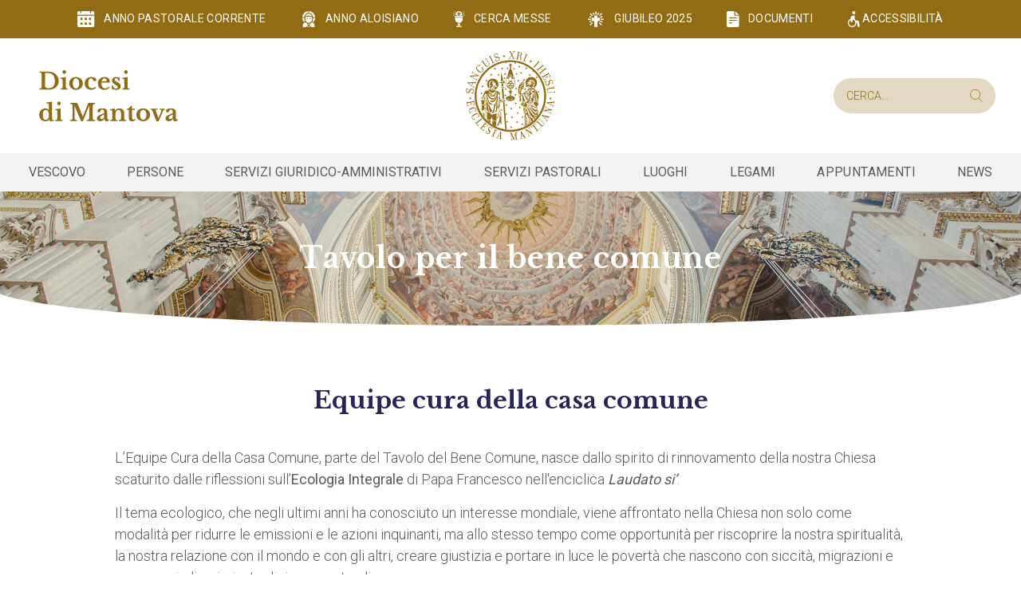

--- FILE ---
content_type: text/html; charset=utf-8
request_url: https://www.diocesidimantova.it/servizi-pastorali/tavolo-per-il-bene-comune/equipe-cura-della-casa-comune/
body_size: 13669
content:



<!DOCTYPE html>
<html class="no-js" lang="it">
    <head>
        <!-- Google Tag Manager -->
        <script>(function(w,d,s,l,i){w[l]=w[l]||[];w[l].push({'gtm.start':
            new Date().getTime(),event:'gtm.js'});var f=d.getElementsByTagName(s)[0],
            j=d.createElement(s),dl=l!='dataLayer'?'&l='+l:'';j.async=true;j.src=
            'https://www.googletagmanager.com/gtm.js?id='+i+dl;f.parentNode.insertBefore(j,f);
            })(window,document,'script','dataLayer','GTM-NJGSLCN');</script>
        <!-- End Google Tag Manager -->
        <meta charset="utf-8" />
        <title>
            Equipe cura della casa comune | Diocesi di Mantova
        </title>
        <meta name="description" content="" />
        
        <meta name="viewport" content="initial-scale=1, maximum-scale=1, user-scalable=no, width=device-width">

        <link rel="apple-touch-icon" sizes="57x57" href="https://www.diocesidimantova.it/cdn/img/favicon/apple-icon-57x57.png">
        <link rel="apple-touch-icon" sizes="60x60" href="https://www.diocesidimantova.it/cdn/img/favicon/apple-icon-60x60.png">
        <link rel="apple-touch-icon" sizes="72x72" href="https://www.diocesidimantova.it/cdn/img/favicon/apple-icon-72x72.png">
        <link rel="apple-touch-icon" sizes="76x76" href="https://www.diocesidimantova.it/cdn/img/favicon/apple-icon-76x76.png">
        <link rel="apple-touch-icon" sizes="114x114" href="https://www.diocesidimantova.it/cdn/img/favicon/apple-icon-114x114.png">
        <link rel="apple-touch-icon" sizes="120x120" href="https://www.diocesidimantova.it/cdn/img/favicon/apple-icon-120x120.png">
        <link rel="apple-touch-icon" sizes="144x144" href="https://www.diocesidimantova.it/cdn/img/favicon/apple-icon-144x144.png">
        <link rel="apple-touch-icon" sizes="152x152" href="https://www.diocesidimantova.it/cdn/img/favicon/apple-icon-152x152.png">
        <link rel="apple-touch-icon" sizes="180x180" href="https://www.diocesidimantova.it/cdn/img/favicon/apple-icon-180x180.png">
        <link rel="icon" type="image/png" sizes="192x192"  href="https://www.diocesidimantova.it/cdn/img/favicon/android-icon-192x192.png">
        <link rel="icon" type="image/png" sizes="32x32" href="https://www.diocesidimantova.it/cdn/img/favicon/favicon-32x32.png">
        <link rel="icon" type="image/png" sizes="96x96" href="https://www.diocesidimantova.it/cdn/img/favicon/favicon-96x96.png">
        <link rel="icon" type="image/png" sizes="16x16" href="https://www.diocesidimantova.it/cdn/img/favicon/favicon-16x16.png">
        <meta name="msapplication-TileColor" content="#ffffff">
        <meta name="msapplication-TileImage" content="/ms-icon-144x144.png">
        <meta name="theme-color" content="#ffffff">

        <link rel="preconnect" href="https://fonts.googleapis.com">
        <link rel="preconnect" href="https://fonts.gstatic.com" crossorigin>
        <link href="https://fonts.googleapis.com/css2?family=Libre+Baskerville:wght@700&family=Roboto:wght@300;400;700&display=swap" rel="stylesheet">
        
        
        <link href="https://www.diocesidimantova.it/cdn/bundles/main-26b0e36cd1ff3a505c14.css" rel="stylesheet" />
        
        
        <link rel="stylesheet" href="https://cdnjs.cloudflare.com/ajax/libs/font-awesome/5.15.3/css/fontawesome.min.css" integrity="sha512-OdEXQYCOldjqUEsuMKsZRj93Ht23QRlhIb8E/X0sbwZhme8eUw6g8q7AdxGJKakcBbv7+/PX0Gc2btf7Ru8cZA==" crossorigin="anonymous" referrerpolicy="no-referrer" />
        <link rel="stylesheet" href="https://cdnjs.cloudflare.com/ajax/libs/font-awesome/5.15.3/css/brands.min.css" integrity="sha512-apX8rFN/KxJW8rniQbkvzrshQ3KvyEH+4szT3Sno5svdr6E/CP0QE862yEeLBMUnCqLko8QaugGkzvWS7uNfFQ==" crossorigin="anonymous" referrerpolicy="no-referrer" />
        <link rel="stylesheet" href="https://cdnjs.cloudflare.com/ajax/libs/font-awesome/5.15.3/css/solid.min.css" integrity="sha512-jQqzj2vHVxA/yCojT8pVZjKGOe9UmoYvnOuM/2sQ110vxiajBU+4WkyRs1ODMmd4AfntwUEV4J+VfM6DkfjLRg==" crossorigin="anonymous" referrerpolicy="no-referrer" />
        <link rel="stylesheet" type="text/css" href="//cdn.jsdelivr.net/npm/slick-carousel@1.8.1/slick/slick.css"/>
        <link rel="stylesheet" href="https://cdnjs.cloudflare.com/ajax/libs/fancybox/3.5.7/jquery.fancybox.min.css" integrity="sha512-H9jrZiiopUdsLpg94A333EfumgUBpO9MdbxStdeITo+KEIMaNfHNvwyjjDJb+ERPaRS6DpyRlKbvPUasNItRyw==" crossorigin="anonymous" referrerpolicy="no-referrer" />
        <!-- Include mmenu files -->
        <link href="https://www.diocesidimantova.it/cdn/mmenu/mmenu.css" rel="stylesheet" />

        <script type="text/javascript" src="//code.jquery.com/jquery-1.11.0.min.js"></script>
        <script type="text/javascript" src="//code.jquery.com/jquery-migrate-1.2.1.min.js"></script>
        <script type="text/javascript" src="//cdn.jsdelivr.net/npm/slick-carousel@1.8.1/slick/slick.min.js"></script>
        <script src="https://cdnjs.cloudflare.com/ajax/libs/fancybox/3.5.7/jquery.fancybox.min.js" integrity="sha512-uURl+ZXMBrF4AwGaWmEetzrd+J5/8NRkWAvJx5sbPSSuOb0bZLqf+tOzniObO00BjHa/dD7gub9oCGMLPQHtQA==" crossorigin="anonymous" referrerpolicy="no-referrer"></script>
        <script src="https://www.diocesidimantova.it/cdn/mmenu/mmenu.js"></script>

        <style>
            .fc .fc-toolbar-title {
                font-size: 1.25em;
                margin: 0px;
            }
        </style>
    </head>

    <body class=" bg-white font-light font-primary text-primary">
        <!-- Google Tag Manager (noscript) -->
        <noscript><iframe src="https://www.googletagmanager.com/ns.html?id=GTM-NJGSLCN"
            height="0" width="0" style="display:none;visibility:hidden"></iframe></noscript>
        <!-- End Google Tag Manager (noscript) -->
        

        <div class="drawer">

            <div class="flex flex-col min-h-screen drawer-content">
                

<div class="testata bg-white">
    <div class="head-top py-3 tracking-wide bg-secondary text-white text-sm text-center uppercase hidden lg:block">
        <a href="/anno-pastorale-corrente" class="inline-block mr-10 hover:text-blue transition-all">
            <img src="https://www.diocesidimantova.it/cdn/img/D_top-calendar.svg" class="inline-block h-5 mr-2">
            anno pastorale corrente
        </a>
         <a href="https://www.diocesidimantova.it/anno-aloisiano-2026/" class="inline-block mr-10 hover:text-blue transition-all">
            <img src="https://www.diocesidimantova.it/cdn/img/saint.svg" class="inline-block h-5 mr-2">
            anno Aloisiano
        </a>
        <a href="/cerca-messe/" class="inline-block mr-10 hover:text-blue transition-all">
            <img src="https://www.diocesidimantova.it/cdn/img/D_top-ostia.svg" class="inline-block h-5 mr-2">
            cerca messe
        </a>
        <a href="https://www.diocesidimantova.it/giubileo-2025/" class="inline-block mr-10 hover:text-blue transition-all">
            <img src="https://www.diocesidimantova.it/cdn/img/ico-giubileo.svg" class="inline-block h-6 mr-2">
            giubileo 2025
        </a>
        <a href="/documenti" class="inline-block mr-10 hover:text-blue transition-all">
            <img src="https://www.diocesidimantova.it/cdn/img/D_top-doc.svg" class="inline-block h-5 mr-2">
            documenti
        </a>
        <a href="/accessibilita" class="inline-block hover:text-blue transition-all">
            <img src="https://www.diocesidimantova.it/cdn/img/D_top-accessibilita.svg" class="inline-block h-5">
            accessibilità
        </a>
    </div>
    <header class="xl:container mx-auto grid grid-cols-3 px-4 md:px-8 relative h-28 md:h-32 lg:h-36 items-center">
        <div class="col-span-2 md:col-span-1">
            <a href="/">
                <img src="https://www.diocesidimantova.it/cdn/img/D_logo-2-top.svg" class="h-20 mr-3 inline-block md:hidden">
                <img src="https://www.diocesidimantova.it/cdn/img/D_logo-1-top.svg" class="inline-block w-24 md:w-36 lg:w-52 lg:h-16">
            </a>
        </div>
        <div class="hidden md:block col-span-1">
            <a href="/"><img src="https://www.diocesidimantova.it/cdn/img/D_logo-2-top.svg" class="h-24 lg:h-28 mx-auto hidden md:block"></a>
        </div>
        <div class="col-span-1">
            <form action="/search/" method="get" class="hidden lg:block">
                <div class="relative text-right">
                    <input name="q" type="search" class="rounded-full cerca-top border-0 p-3 pl-4 text-sm w-1/2 text-secondary uppercase" placeholder="Cerca...">
                    <div class="absolute right-4 top-0 h-full flex items-center text-secondary">
                        <svg version="1.1" fill="#916c14" class="h-4 text-dark" xmlns="http://www.w3.org/2000/svg" xmlns:xlink="http://www.w3.org/1999/xlink" x="0px" y="0px"
                       viewBox="0 0 52.966 52.966" style="enable-background:new 0 0 52.966 52.966;" xml:space="preserve">
                          <path d="M51.704,51.273L36.845,35.82c3.79-3.801,6.138-9.041,6.138-14.82c0-11.58-9.42-21-21-21s-21,9.42-21,21s9.42,21,21,21
                          c5.083,0,9.748-1.817,13.384-4.832l14.895,15.491c0.196,0.205,0.458,0.307,0.721,0.307c0.25,0,0.499-0.093,0.693-0.279
                          C52.074,52.304,52.086,51.671,51.704,51.273z M21.983,40c-10.477,0-19-8.523-19-19s8.523-19,19-19s19,8.523,19,19
                          S32.459,40,21.983,40z"/>
                  
                      </svg>
                  
                    </div>
                </div>
            </form>
            <nav class="lg:hidden inline-block float-right h-14 w-14">
                <a class="flex h-full w-full text-secondary font-bold uppercase items-center justify-center cursor-pointer" href="#menu">
                    <img src="https://www.diocesidimantova.it/cdn/img/hamburger.svg" class="h-14">
                </a>
            </nav>
        </div>
        
        <!-- <nav class="md:hidden inline-block float-right">
            <label for="menu" class="cursor-pointer drawer-button"><i class="text-5xl fas fa-bars text-secondary"></i></label>
        </nav> -->
    </header>
    <div class="head-bottom bg-grey text-center text-primary tracking-wide hidden lg:block">
        <div class="dropdown inline-block relative">
            <button class="dropbtn inline-block uppercase py-3 px-3 xl:px-6">Vescovo
            </button>
            <div class="dropdown-content" style="background: transparent;">
                <div class="text-left py-5 px-5 inline-block bg-white min-w-[350px]">
                    <a href="/vescovo/" class="inline-block w-full py-2 border-b border-grey-light hover:text-secondary transition-all">Il Vescovo di Mantova</a><br>
                    <a href="/vescovo/monsignor-marco-busca/" class="inline-block w-full py-2 border-b border-grey-light hover:text-secondary transition-all">Biografia</a><br>
                    <a href="/vescovo/#omelie" class="inline-block w-full py-2 border-b border-grey-light hover:text-secondary transition-all">Omelie e interventi</a><br>
                    <a href="/vescovo/#agenda" class="inline-block w-full pt-2 hover:text-secondary transition-all">Agenda del vescovo</a><br>
                </div>
            </div>
        </div>
        
            
                <div class="dropdown inline-block relative">
                    <button class="dropbtn inline-block uppercase py-3 px-3 xl:px-6">Persone
                    </button>
                    <div class="dropdown-content" style="background: transparent;">
                        <div class="text-left py-5 px-5 inline-block bg-white min-w-[350px]">
                            
                                <a href="/vescovi-emeriti/" class="inline-block w-full py-2 border-b border-grey-light hover:text-secondary transition-all">Vescovi Emeriti</a><br>
                            
                                <a href="/vescovi-di-origine-mantovana/" class="inline-block w-full py-2 border-b border-grey-light hover:text-secondary transition-all">Vescovi di origine mantovana</a><br>
                            
                                <a href="/presbiteri-diocesani/" class="inline-block w-full py-2 border-b border-grey-light hover:text-secondary transition-all">Presbiteri Diocesani</a><br>
                            
                                <a href="/presbiteri-religiosi/" class="inline-block w-full py-2 border-b border-grey-light hover:text-secondary transition-all">Presbiteri Religiosi</a><br>
                            
                                <a href="/presbiteri-extra-diocesani-in-servizio-in-diocesi/" class="inline-block w-full py-2 border-b border-grey-light hover:text-secondary transition-all">Presbiteri extra diocesani in servizio in diocesi</a><br>
                            
                                <a href="/diaconi-transeunti/" class="inline-block w-full py-2 border-b border-grey-light hover:text-secondary transition-all">Diaconi transeunti</a><br>
                            
                                <a href="/diaconi-permanenti/" class="inline-block w-full py-2 border-b border-grey-light hover:text-secondary transition-all">Diaconi Permanenti</a><br>
                            
                                <a href="/religiosi-con-incarico-diocesano/" class="inline-block w-full py-2 border-b border-grey-light hover:text-secondary transition-all">Religiosi con incarico diocesano</a><br>
                            
                                <a href="/laici-con-incarichi-diocesani/" class="inline-block w-full py-2 border-b border-grey-light hover:text-secondary transition-all">Laici con incarichi diocesani</a><br>
                            
                            
                        </div>
                    </div>
                </div>
            

        
            
                <div class="dropdown inline-block relative">
                    <button class="dropbtn inline-block uppercase py-3 px-3 xl:px-6">Servizi giuridico-amministrativi
                    </button>
                    <div class="dropdown-content" style="background: transparent;">
                        <div class="text-left py-5 px-5 inline-block bg-white min-w-[350px]">
                            
                                <a href="/servizi-amministrativi/amministrazione-ed-economato/" class="inline-block w-full py-2 border-b border-grey-light hover:text-secondary transition-all">Amministrazione ed Economato</a><br>
                            
                                <a href="/servizi-amministrativi/archivio-storico-diocesano/" class="inline-block w-full py-2 border-b border-grey-light hover:text-secondary transition-all">Archivio storico diocesano</a><br>
                            
                                <a href="/servizi-amministrativi/beni-culturali-edilizia-di-culto-e-arte-sacra/" class="inline-block w-full py-2 border-b border-grey-light hover:text-secondary transition-all">Beni culturali, edilizia di culto e arte sacra</a><br>
                            
                                <a href="/servizi-amministrativi/cancelleria/" class="inline-block w-full py-2 border-b border-grey-light hover:text-secondary transition-all">Cancelleria</a><br>
                            
                                <a href="/servizi-amministrativi/centralino-accoglienza/" class="inline-block w-full py-2 border-b border-grey-light hover:text-secondary transition-all">Centralino - accoglienza</a><br>
                            
                                <a href="/servizi-amministrativi/commissione-beni-culturali-ecclesiastici-ed-edilizia-di-culto/" class="inline-block w-full py-2 border-b border-grey-light hover:text-secondary transition-all">Commissione Beni Culturali Ecclesiastici ed Edilizia di Culto</a><br>
                            
                                <a href="/servizi-amministrativi/fondo-solidarieta-clero-mantovano/" class="inline-block w-full py-2 border-b border-grey-light hover:text-secondary transition-all">Fondo di solidarietà tra il clero mantovano</a><br>
                            
                                <a href="/servizi-amministrativi/ufficio-tecnico/" class="inline-block w-full py-2 border-b border-grey-light hover:text-secondary transition-all">Ufficio tecnico</a><br>
                            
                            
                                <a href="/servizi-amministrativi/" class="inline-block py-3 text-secondary hover:text-blue transition-all">
                                    Vedi tutti
                                </a>
                            
                        </div>
                    </div>
                </div>
            

        
            
                <div class="dropdown inline-block relative">
                    <button class="dropbtn inline-block uppercase py-3 px-3 xl:px-6">Servizi pastorali
                    </button>
                    <div class="dropdown-content" style="background: transparent;">
                        <div class="text-left py-5 px-5 inline-block bg-white min-w-[350px]">
                            
                                <a href="/servizi-pastorali/caritas/" class="inline-block w-full py-2 border-b border-grey-light hover:text-secondary transition-all">Caritas</a><br>
                            
                                <a href="/servizi-pastorali/commissione-tutela-minori/" class="inline-block w-full py-2 border-b border-grey-light hover:text-secondary transition-all">Commissione tutela minori</a><br>
                            
                                <a href="/servizi-pastorali/comunicazioni-sociali/" class="inline-block w-full py-2 border-b border-grey-light hover:text-secondary transition-all">Comunicazioni sociali</a><br>
                            
                                <a href="/servizi-pastorali/ecumenismo-dialogo-interreligioso-movimenti-religiosi-alternativi/" class="inline-block w-full py-2 border-b border-grey-light hover:text-secondary transition-all">Ecumenismo, dialogo interreligioso, movimenti religiosi alternativi</a><br>
                            
                                <a href="/servizi-pastorali/equipe-per-il-ministero-della-consolazione-e-della-liberazione/" class="inline-block w-full py-2 border-b border-grey-light hover:text-secondary transition-all">Equipe per il ministero della consolazione e della liberazione</a><br>
                            
                                <a href="/servizi-pastorali/segreteria-pastorale/" class="inline-block w-full py-2 border-b border-grey-light hover:text-secondary transition-all">Segreteria pastorale</a><br>
                            
                                <a href="/servizi-pastorali/tavolo-per-il-bene-comune/equipe-vulnerabilita-sociali-e-poverta/servizio-per-il-carcere/" class="inline-block w-full py-2 border-b border-grey-light hover:text-secondary transition-all">Servizio per il carcere</a><br>
                            
                                <a href="/servizi-pastorali/servizio-per-irc-e-scuole-paritarie-cattoliche/" class="inline-block w-full py-2 border-b border-grey-light hover:text-secondary transition-all">Servizio per I.R.C. e scuole paritarie cattoliche</a><br>
                            
                                <a href="/servizi-pastorali/tavolo-per-gli-adulti-in-cammino/" class="inline-block w-full py-2 border-b border-grey-light hover:text-secondary transition-all">Tavolo per gli adulti in cammino</a><br>
                            
                                <a href="/servizi-pastorali/tavolo-per-il-bene-comune/" class="inline-block w-full py-2 border-b border-grey-light hover:text-secondary transition-all">Tavolo per il bene comune</a><br>
                            
                                <a href="/servizi-pastorali/tavolo-per-la-famiglia-e-le-fasi-della-vita/" class="inline-block w-full py-2 border-b border-grey-light hover:text-secondary transition-all">Tavolo per la famiglia e le fasi della vita</a><br>
                            
                                <a href="/servizi-pastorali/tavolo-per-leta-evolutiva/" class="inline-block w-full py-2 border-b border-grey-light hover:text-secondary transition-all">Tavolo per l&#x27;età evolutiva</a><br>
                            
                                <a href="/servizi-pastorali/tribunale-ecclesiastico/" class="inline-block w-full py-2 border-b border-grey-light hover:text-secondary transition-all">Tribunale ecclesiastico diocesano</a><br>
                            
                                <a href="/servizi-pastorali/pastorale-per-la-liturgia-e-la-preghiera/" class="inline-block w-full py-2 border-b border-grey-light hover:text-secondary transition-all">Servizio per la pastorale della liturgia e della preghiera</a><br>
                            
                            
                                <a href="/servizi-pastorali/" class="inline-block py-3 text-secondary hover:text-blue transition-all">
                                    Vedi tutti
                                </a>
                            
                        </div>
                    </div>
                </div>
            

        
            
                <div class="dropdown inline-block">
                    <button class="dropbtn inline-block uppercase py-3 px-3 xl:px-6">Luoghi
                    </button>
                    <div class="dropdown-content">
                    <div class="header uppercase">
                        <h2>Luoghi</h2>
                    </div>   
                    <div class="grid grid-cols-6 gap-4 xl:gap-8 justify-center py-8 px-5 xl:px-14">
                        
                        
                            <div class="col-span-1 text-left">
                                <h3 class="text-secondary font-bold uppercase">Storia e territorio</h3>
                                
                                    <a href="/storia-e-territorio/storia-della-diocesi/" class="inline-block w-full py-1 border-b border-grey-light text-sm hover:text-secondary transition-all">Storia della Diocesi</a><br>
                                
                                    <a href="/storia-e-territorio/santanselmo-patrono-di-mantova/" class="inline-block w-full py-1 border-b border-grey-light text-sm hover:text-secondary transition-all">Sant&#x27;Anselmo patrono di Mantova</a><br>
                                
                                    <a href="/storia-e-territorio/preziosissimo-sangue-e-sacri-vasi/" class="inline-block w-full py-1 border-b border-grey-light text-sm hover:text-secondary transition-all">Preziosissimo Sangue e Sacri Vasi</a><br>
                                
                                    <a href="/storia-e-territorio/san-luigi-gonzaga/" class="inline-block w-full py-1 border-b border-grey-light text-sm hover:text-secondary transition-all">San Luigi Gonzaga</a><br>
                                
                                
                                    <a href="/storia-e-territorio/" class="inline-block py-3 text-secondary uppercase hover:text-blue transition-all">
                                        Vedi tutti
                                    </a>
                                
                            </div>
                        
                            <div class="col-span-1 text-left">
                                <h3 class="text-secondary font-bold uppercase">Parrocchie</h3>
                                
                                    <a href="/parrocchie/acquanegra-sul-chiese/" class="inline-block w-full py-1 border-b border-grey-light text-sm hover:text-secondary transition-all">Acquanegra sul Chiese</a><br>
                                
                                    <a href="/parrocchie/asola/" class="inline-block w-full py-1 border-b border-grey-light text-sm hover:text-secondary transition-all">Asola</a><br>
                                
                                    <a href="/parrocchie/bagnolo-san-vito/" class="inline-block w-full py-1 border-b border-grey-light text-sm hover:text-secondary transition-all">Bagnolo San Vito</a><br>
                                
                                    <a href="/parrocchie/bancole-di-porto-mantovano/" class="inline-block w-full py-1 border-b border-grey-light text-sm hover:text-secondary transition-all">Bancole di Porto Mantovano</a><br>
                                
                                    <a href="/parrocchie/barbasso-di-roncoferraro/" class="inline-block w-full py-1 border-b border-grey-light text-sm hover:text-secondary transition-all">Barbasso di Roncoferraro</a><br>
                                
                                
                                    <a href="/parrocchie/" class="inline-block py-3 text-secondary uppercase hover:text-blue transition-all">
                                        Vedi tutti
                                    </a>
                                
                            </div>
                        
                            <div class="col-span-1 text-left">
                                <h3 class="text-secondary font-bold uppercase">Unità pastorali</h3>
                                
                                    <a href="/unita-pastorali/unita-pastorale-centro-citta/" class="inline-block w-full py-1 border-b border-grey-light text-sm hover:text-secondary transition-all">Unità pastorale &quot;Vicariato di città&quot;</a><br>
                                
                                    <a href="/unita-pastorali/unita-pastorale-b-v-maria-ai-campi-bonelli/" class="inline-block w-full py-1 border-b border-grey-light text-sm hover:text-secondary transition-all">Unità pastorale “B. V. Maria ai campi Bonelli ”</a><br>
                                
                                    <a href="/unita-pastorali/unita-pastorale-aloisiana/" class="inline-block w-full py-1 border-b border-grey-light text-sm hover:text-secondary transition-all">Unità pastorale &quot;Aloisiana&quot;</a><br>
                                
                                
                                    <a href="/unita-pastorali/" class="inline-block py-3 text-secondary uppercase hover:text-blue transition-all">
                                        Vedi tutti
                                    </a>
                                
                            </div>
                        
                            <div class="col-span-1 text-left">
                                <h3 class="text-secondary font-bold uppercase">Vicariati</h3>
                                
                                    <a href="/vicariati/vicariato-foraneo-san-carlo-borromeo/" class="inline-block w-full py-1 border-b border-grey-light text-sm hover:text-secondary transition-all">Vicariato zonale &quot;San Carlo Borromeo&quot;</a><br>
                                
                                    <a href="/vicariati/vicariato-urbano-ss-apostoli/" class="inline-block w-full py-1 border-b border-grey-light text-sm hover:text-secondary transition-all">Vicariato zonale &quot;Santi Apostoli&quot;</a><br>
                                
                                    <a href="/vicariati/vicariato-santa-famiglia-di-nazareth/" class="inline-block w-full py-1 border-b border-grey-light text-sm hover:text-secondary transition-all">Vicariato zonale &quot;Santa Famiglia di Nazareth&quot;</a><br>
                                
                                
                                    <a href="/vicariati/" class="inline-block py-3 text-secondary uppercase hover:text-blue transition-all">
                                        Vedi tutti
                                    </a>
                                
                            </div>
                        
                            <div class="col-span-1 text-left">
                                <h3 class="text-secondary font-bold uppercase">Santuari</h3>
                                
                                    <a href="/santuari/santuario-della-comuna/" class="inline-block w-full py-1 border-b border-grey-light text-sm hover:text-secondary transition-all">Santuario della Beata Vergine Maria della Comuna</a><br>
                                
                                    <a href="/santuari/santuario-di-san-luigi-gonzaga/" class="inline-block w-full py-1 border-b border-grey-light text-sm hover:text-secondary transition-all">Santuario di San Luigi Gonzaga</a><br>
                                
                                    <a href="/santuari/santuario-delle-grazie/" class="inline-block w-full py-1 border-b border-grey-light text-sm hover:text-secondary transition-all">Santuario della Beata Vergine Maria delle Grazie</a><br>
                                
                                    <a href="/santuari/santuario-di-san-pio-x/" class="inline-block w-full py-1 border-b border-grey-light text-sm hover:text-secondary transition-all">Santuario di San Pio X</a><br>
                                
                                
                                    <a href="/santuari/" class="inline-block py-3 text-secondary uppercase hover:text-blue transition-all">
                                        Vedi tutti
                                    </a>
                                
                            </div>
                        
                            <div class="col-span-1 text-left">
                                <h3 class="text-secondary font-bold uppercase">Cappellanie</h3>
                                
                                    <a href="/cappellanie/cappellania-ospedaliera-carlo-poma-di-mantova/" class="inline-block w-full py-1 border-b border-grey-light text-sm hover:text-secondary transition-all">Cappellania ospedaliera Carlo Poma di Mantova</a><br>
                                
                                    <a href="/cappellanie/cappellania-casa-di-cura-san-clemente/" class="inline-block w-full py-1 border-b border-grey-light text-sm hover:text-secondary transition-all">Cappellania Casa di cura San Clemente</a><br>
                                
                                    <a href="/cappellanie/cappellania-ospedaliera-di-asola/" class="inline-block w-full py-1 border-b border-grey-light text-sm hover:text-secondary transition-all">Cappellania ospedaliera di Asola</a><br>
                                
                                    <a href="/cappellanie/cappellania-ospedaliera-di-suzzara/" class="inline-block w-full py-1 border-b border-grey-light text-sm hover:text-secondary transition-all">Cappellania ospedaliera di Suzzara</a><br>
                                
                                    <a href="/cappellanie/cappellania-ospedaliera-di-borgo-mantovano/" class="inline-block w-full py-1 border-b border-grey-light text-sm hover:text-secondary transition-all">Cappellania ospedaliera di Borgo Mantovano</a><br>
                                
                                
                                    <a href="/cappellanie/" class="inline-block py-3 text-secondary uppercase hover:text-blue transition-all">
                                        Vedi tutti
                                    </a>
                                
                            </div>
                        
                            <div class="col-span-1 text-left">
                                <h3 class="text-secondary font-bold uppercase">Ospitalità e accoglienza</h3>
                                
                                    <a href="/ospitalita/casa-del-lentoscorrere/" class="inline-block w-full py-1 border-b border-grey-light text-sm hover:text-secondary transition-all">Casa del lentoscorrere | Felonica</a><br>
                                
                                    <a href="/ospitalita/oasi-di-stoppiaro/" class="inline-block w-full py-1 border-b border-grey-light text-sm hover:text-secondary transition-all">Oasi di Stoppiaro</a><br>
                                
                                    <a href="/ospitalita/casa-di-soave/" class="inline-block w-full py-1 border-b border-grey-light text-sm hover:text-secondary transition-all">Casa di Soave</a><br>
                                
                                    <a href="/ospitalita/eremo-della-ghisiola/" class="inline-block w-full py-1 border-b border-grey-light text-sm hover:text-secondary transition-all">Eremo della Ghisiola | Castiglione d/S</a><br>
                                
                                
                                    <a href="/ospitalita/" class="inline-block py-3 text-secondary uppercase hover:text-blue transition-all">
                                        Vedi tutti
                                    </a>
                                
                            </div>
                        
                            <div class="col-span-1 text-left">
                                <h3 class="text-secondary font-bold uppercase">Pellegrinaggi e turismo religioso</h3>
                                
                                    <a href="" class="inline-block w-full py-1 border-b border-grey-light text-sm hover:text-secondary transition-all"></a><br>
                                
                                
                                    <a href="/pellegrinaggi-e-turismo-religioso/" class="inline-block py-3 text-secondary uppercase hover:text-blue transition-all">
                                        Vedi tutti
                                    </a>
                                
                            </div>
                        
                    </div>
                    </div>
                </div>
            

        
            
                <div class="dropdown inline-block">
                    <button class="dropbtn inline-block uppercase py-3 px-3 xl:px-6">Legami
                    </button>
                    <div class="dropdown-content">
                    <div class="header uppercase">
                        <h2>Legami</h2>
                    </div>   
                    <div class="grid grid-cols-6 gap-4 xl:gap-8 justify-center py-8 px-5 xl:px-14">
                        
                        
                            <div class="col-span-1 text-left">
                                <h3 class="text-secondary font-bold uppercase">Vita consacrata</h3>
                                
                                    <a href="/vita-consacrata/clarisse/" class="inline-block w-full py-1 border-b border-grey-light text-sm hover:text-secondary transition-all">Clarisse</a><br>
                                
                                    <a href="/vita-consacrata/frati-minori/" class="inline-block w-full py-1 border-b border-grey-light text-sm hover:text-secondary transition-all">Frati Minori (O.F.M.)</a><br>
                                
                                    <a href="/vita-consacrata/oblate-dei-poveri/" class="inline-block w-full py-1 border-b border-grey-light text-sm hover:text-secondary transition-all">Oblate dei Poveri di Maria Immacolata</a><br>
                                
                                    <a href="/vita-consacrata/sorelle-di-san-francesco/" class="inline-block w-full py-1 border-b border-grey-light text-sm hover:text-secondary transition-all">Sorelle di San Francesco</a><br>
                                
                                
                                    <a href="/vita-consacrata/" class="inline-block py-3 text-secondary uppercase hover:text-blue transition-all">
                                        Vedi tutti
                                    </a>
                                
                            </div>
                        
                            <div class="col-span-1 text-left">
                                <h3 class="text-secondary font-bold uppercase">Associazioni</h3>
                                
                                    <a href="/associazioni/azione-cattolica-italiana-aci/" class="inline-block w-full py-1 border-b border-grey-light text-sm hover:text-secondary transition-all">Azione Cattolica Italiana (A.C.I.)</a><br>
                                
                                    <a href="/associazioni/unitalsi/" class="inline-block w-full py-1 border-b border-grey-light text-sm hover:text-secondary transition-all">UNITALSI</a><br>
                                
                                    <a href="/associazioni/agesci/" class="inline-block w-full py-1 border-b border-grey-light text-sm hover:text-secondary transition-all">A.G.E.S.C.I.</a><br>
                                
                                    <a href="/associazioni/anspi/" class="inline-block w-full py-1 border-b border-grey-light text-sm hover:text-secondary transition-all">ANSPI</a><br>
                                
                                
                                    <a href="/associazioni/" class="inline-block py-3 text-secondary uppercase hover:text-blue transition-all">
                                        Vedi tutti
                                    </a>
                                
                            </div>
                        
                            <div class="col-span-1 text-left">
                                <h3 class="text-secondary font-bold uppercase">Movimenti</h3>
                                
                                    <a href="/movimenti/cammino-neocatecumenale/" class="inline-block w-full py-1 border-b border-grey-light text-sm hover:text-secondary transition-all">Cammino Neocatecumenale</a><br>
                                
                                    <a href="/movimenti/comunione-e-liberazione/" class="inline-block w-full py-1 border-b border-grey-light text-sm hover:text-secondary transition-all">Comunione e Liberazione</a><br>
                                
                                    <a href="/movimenti/movimento-dei-focolari/" class="inline-block w-full py-1 border-b border-grey-light text-sm hover:text-secondary transition-all">Movimento dei Focolari</a><br>
                                
                                    <a href="/movimenti/rinnovamento-nello-spirito-rns/" class="inline-block w-full py-1 border-b border-grey-light text-sm hover:text-secondary transition-all">Rinnovamento nello Spirito (R.n.S.)</a><br>
                                
                                
                                    <a href="/movimenti/" class="inline-block py-3 text-secondary uppercase hover:text-blue transition-all">
                                        Vedi tutti
                                    </a>
                                
                            </div>
                        
                            <div class="col-span-1 text-left">
                                <h3 class="text-secondary font-bold uppercase">Istituzioni culturali e musei</h3>
                                
                                    <a href="/istituzioni-culturali-e-musei/istituto-superiore-di-scienze-religiose-san-francesco-issr/" class="inline-block w-full py-1 border-b border-grey-light text-sm hover:text-secondary transition-all">Istituto Superiore di Scienze Religiose San Francesco (ISSR)</a><br>
                                
                                    <a href="/istituzioni-culturali-e-musei/istituti-redentore/" class="inline-block w-full py-1 border-b border-grey-light text-sm hover:text-secondary transition-all">Istituti Redentore</a><br>
                                
                                    <a href="/istituzioni-culturali-e-musei/museo-diocesano-francesco-gonzaga/" class="inline-block w-full py-1 border-b border-grey-light text-sm hover:text-secondary transition-all">Museo Diocesano Francesco Gonzaga</a><br>
                                
                                
                                    <a href="/istituzioni-culturali-e-musei/" class="inline-block py-3 text-secondary uppercase hover:text-blue transition-all">
                                        Vedi tutti
                                    </a>
                                
                            </div>
                        
                            <div class="col-span-1 text-left">
                                <h3 class="text-secondary font-bold uppercase">Organismi diocesani</h3>
                                
                                    <a href="/organismi-diocesani/consiglio-pastorale-diocesano/" class="inline-block w-full py-1 border-b border-grey-light text-sm hover:text-secondary transition-all">Consiglio Pastorale diocesano</a><br>
                                
                                    <a href="/organismi-diocesani/consiglio-presbiterale/" class="inline-block w-full py-1 border-b border-grey-light text-sm hover:text-secondary transition-all">Consiglio Presbiterale</a><br>
                                
                                    <a href="/organismi-diocesani/consiglio-affari-economici-caed/" class="inline-block w-full py-1 border-b border-grey-light text-sm hover:text-secondary transition-all">Consiglio affari economici (C.A.E.D.)</a><br>
                                
                                    <a href="/organismi-diocesani/collegio-dei-consultori/" class="inline-block w-full py-1 border-b border-grey-light text-sm hover:text-secondary transition-all">Collegio dei Consultori</a><br>
                                
                                
                                    <a href="/organismi-diocesani/" class="inline-block py-3 text-secondary uppercase hover:text-blue transition-all">
                                        Vedi tutti
                                    </a>
                                
                            </div>
                        
                            <div class="col-span-1 text-left">
                                <h3 class="text-secondary font-bold uppercase">Fondazioni ed enti diocesani</h3>
                                
                                    <a href="/fondazioni-ed-enti-diocesani/seminario-vescovile/" class="inline-block w-full py-1 border-b border-grey-light text-sm hover:text-secondary transition-all">Seminario Vescovile</a><br>
                                
                                    <a href="/fondazioni-ed-enti-diocesani/basilica-di-santa-barbara/" class="inline-block w-full py-1 border-b border-grey-light text-sm hover:text-secondary transition-all">Basilica di Santa Barbara</a><br>
                                
                                    <a href="/fondazioni-ed-enti-diocesani/casa-dello-studente-b-c-ferrini/" class="inline-block w-full py-1 border-b border-grey-light text-sm hover:text-secondary transition-all">Casa dello Studente &quot;Beato Contardo Ferrini​&quot;</a><br>
                                
                                    <a href="/fondazioni-ed-enti-diocesani/istituto-sostentamento-del-clero/" class="inline-block w-full py-1 border-b border-grey-light text-sm hover:text-secondary transition-all">Istituto diocesano per il Sostentamento del Clero</a><br>
                                
                                
                                    <a href="/fondazioni-ed-enti-diocesani/" class="inline-block py-3 text-secondary uppercase hover:text-blue transition-all">
                                        Vedi tutti
                                    </a>
                                
                            </div>
                        
                            <div class="col-span-1 text-left">
                                <h3 class="text-secondary font-bold uppercase">Altri servizi</h3>
                                
                                    <a href="/altri-servizi/accompagnamento-ai-presbiteri-anziani-e-ammalati/" class="inline-block w-full py-1 border-b border-grey-light text-sm hover:text-secondary transition-all">Accompagnamento ai presbiteri anziani e ammalati</a><br>
                                
                                    <a href="/altri-servizi/accompagnamento-presbiteri-nei-primi-anni-di-ministero/" class="inline-block w-full py-1 border-b border-grey-light text-sm hover:text-secondary transition-all">Accompagnamento presbiteri nei primi anni di ministero</a><br>
                                
                                    <a href="/altri-servizi/censori-ecclesiastici/" class="inline-block w-full py-1 border-b border-grey-light text-sm hover:text-secondary transition-all">Censori Ecclesiastici</a><br>
                                
                                
                                    <a href="/altri-servizi/" class="inline-block py-3 text-secondary uppercase hover:text-blue transition-all">
                                        Vedi tutti
                                    </a>
                                
                            </div>
                        
                    </div>
                    </div>
                </div>
            

        
            
                <a href="/appuntamenti/" class="inline-block uppercase py-3 px-3 xl:px-6 hover:text-secondary transition-all">
                    Appuntamenti
                </a>
            

        
            
                <div class="dropdown inline-block relative">
                    <button class="dropbtn inline-block uppercase py-3 px-3 xl:px-6">News
                    </button>
                    <div class="dropdown-content" style="background: transparent;">
                        <div class="text-left py-5 px-5 inline-block bg-white min-w-[350px]">
                            
                                <a href="/news/" class="inline-block w-full py-2 border-b border-grey-light hover:text-secondary transition-all">Notizie</a><br>
                            
                                <a href="/media-diocesani/" class="inline-block w-full py-2 border-b border-grey-light hover:text-secondary transition-all">Media diocesani</a><br>
                            
                            
                        </div>
                    </div>
                </div>
            

        
        <!-- <a href="#" class="inline-block py-3 px-6 hover:text-secondary transition-all">
            vescovo
        </a>
        <div class="dropdown inline-block">
            <button class="dropbtn inline-block uppercase py-3 px-6">persone
            </button>
            <div class="dropdown-content">
              <div class="header uppercase">
                <h2>Persone</h2>
              </div>   
              <div class="grid grid-flow-col auto-cols-max gap-10 justify-center py-8">
                <div class="text-left">
                  <h3 class="text-secondary font-bold">Category 1</h3>
                  <a href="#">Link 1</a><br>
                  <a href="#">Link 2</a><br>
                  <a href="#">Link 3</a><br>
                </div>
                <div class="text-left">
                  <h3 class="text-secondary font-bold">Category 2</h3>
                  <a href="#">Link 1</a><br>
                  <a href="#">Link 2</a><br>
                  <a href="#">Link 3</a><br>
                </div>
                <div class="text-left">
                  <h3 class="text-secondary font-bold">Category 3</h3>
                  <a href="#">Link 1</a><br>
                  <a href="#">Link 2</a><br>
                  <a href="#">Link 3</a><br>
                </div>
              </div>
            </div>
        </div> 
        <a href="#" class="inline-block py-3 px-6 hover:text-secondary transition-all">
            servizi amministrativi
        </a>
        <a href="#" class="inline-block py-3 px-6 hover:text-secondary transition-all">
            servizi pastorali
        </a>
        <a href="#" class="inline-block py-3 px-6 hover:text-secondary transition-all">
            luoghi e legami
        </a>
        <a href="#" class="inline-block py-3 px-6 hover:text-secondary transition-all">
            appuntamenti
        </a>
        <a href="#" class="inline-block py-3 px-6">
            news
        </a> -->
    </div>
</div>

                <div class="flex-1">
                

    

<div class="text-center text-white bg-secondary titolo-sezione relative mb-8">

  
    
      <img src="https://www.diocesidimantova.it/cdn/img/intro-parrocchie.jpg" class="absolute w-full h-full object-cover opacity-80 z-0">
    
  
  <div class="container mx-auto relative z-10">
    <h1 class="py-16 text-3xl font-serif font-bold md:text-4xl tracking-wide">
      
        Tavolo per il bene comune
      
    </h1>
  </div>
</div>

    
        <div class="container px-8 pt-8 mx-auto text-center">
            <h2 class="text-blue font-serif font-bold text-2xl lg:text-3xl mt-3 mb-2">Equipe cura della casa comune</h2>
        </div>
        <div class="mb-12 blocks">
            
                
                    



    <div class="container px-8 lg:px-36 mx-auto pt-8 blocco text-base lg:text-lg">
        
        <p data-block-key="zbo0k">L’Equipe Cura della Casa Comune, parte del Tavolo del Bene Comune, nasce dallo spirito di rinnovamento della nostra Chiesa scaturito dalle riflessioni sull’<b>Ecologia Integrale</b> di Papa Francesco nell&#x27;enciclica <b><i>Laudato si’</i></b>. </p><p data-block-key="7ghat">Il tema ecologico, che negli ultimi anni ha conosciuto un interesse mondiale, viene affrontato nella Chiesa non solo come modalità per ridurre le emissioni e le azioni inquinanti, ma allo stesso tempo come opportunità per riscoprire la nostra spiritualità, la nostra relazione con il mondo e con gli altri, creare giustizia e portare in luce le povertà che nascono con siccità, migrazioni e consumo indiscriminato di risorse naturali.</p><p data-block-key="985pm">Anche il tema della <b>sostenibilità</b> - che, riprendendo l’enciclica di Papa Francesco, è ambientale, economica e sociale - è posta al centro del nostro impegno.</p><p data-block-key="74mtp">L’équipe si propone quindi di tenere insieme queste dimensioni e accompagnare le comunità della nostra diocesi al nuovo necessario sguardo sul mondo e su noi stessi che solo una <b>conversione ecologica</b> può donarci.</p>
    </div>





                
            
                
                    



    <div class="container px-8 lg:px-36 mx-auto pt-8 blocco text-base lg:text-lg">
        
            <h2 class="text-secondary text-xl font-serif font-bold mb-5">
                Referente
            </h2>
        
        <p data-block-key="9uczd">Gabriele Moretti</p><p data-block-key="cvp67"></p>
    </div>





                
            
                
                    

<div class="container px-8 lg:px-36 mx-auto pt-8 mt-8 blocco text-lg">
    
        <h2 class="text-secondary text-xl font-serif font-bold mb-5">
            Contatti
        </h2>
        
    
    
        


    <div class="flex h-14 items-center">
        <div class="flex-none w-12">
            <img src="https://www.diocesidimantova.it/cdn/img/D_ospi-9.svg" class="inline-block max-h-7 max-w-5">
        </div>
        <div class="grow pl-2 text-base md:text-lg">
            <a href="tel:Gabriele Moretti 335.6260173" class="hover:text-secondary">Gabriele Moretti 335.6260173</a>
        </div>
    </div>

    
        


    <div class="flex h-14 items-center">
        <div class="flex-none w-12">
            <img src="https://www.diocesidimantova.it/cdn/img/D_ospi-10.svg" class="inline-block max-h-7 max-w-5">
        </div>
        <div class="grow pl-2 text-base md:text-lg">
            <a href="mailto:gabriele.moretti1@alice.it" class="hover:text-secondary hidden md:inline-block">gabriele.moretti1@alice.it</a>
            <a href="mailto:gabriele.moretti1@alice.it" class="hover:text-secondary inline-block md:hidden">Invia una mail</a>
        </div>
    </div>

    
</div>
                
            
                
                    <!-- Calendar -->

<div class="container mx-auto px-8 lg:px-36 mt-14">
  <h2 class="text-blue font-serif font-bold text-2xl lg:text-3xl mt-3 mb-8">Appuntamenti correlati</h2>
  <div id="calendar" style="max-width: 100% !important;">

  </div>

  <div id="eventModal" class="modal" style="z-index: 100000;">
    <div class="modal-content">
      <span class="close">&times;</span>
      <div id="eventDescription" class="modal-description"></div>
    </div>
  </div>
</div>


                
            
        </div>
    


                </div>
                

<footer class="footer-sito">
  <div class="container md:px-8 mx-auto grid md:grid-cols-2 py-6 items-center border-secondary border-b mb-6">
    <div class="col-span-1 border-secondary border-b md:border-b-0 md:border-r pb-6 md:pb-0 mb-6 md:mb-0 text-center md:text-left">
      <a href="/">
        <img src="https://www.diocesidimantova.it/cdn/img/D_logo-2-top.svg" class="h-24 mr-3 inline-block">
        <img src="https://www.diocesidimantova.it/cdn/img/D_logo-1-top.svg" class="inline-block w-24 md:w-36">
      </a>
    </div>
    <div class="col-span-1 text-center" style="font-weight: 400;">
      <a href="/newsletter" class="uppercase text-blue text-xl border-blue border-b-2 pb-1 inline-block hover:text-secondary hover:border-secondary transition-all">iscriviti alla newsletter</a>
    </div>
  </div>
  <div class="container px-8 mx-auto grid md:grid-cols-3 text-blue text-sm pb-16" style="font-weight: 400;">
    <div class="col-span-1 text-center md:text-left mb-10 md:mb-0">
      Piazza Sordello, 15<br>
      46100 Mantova<br><br>
      Tel <a href="tel:0376319511" class="hover:text-secondary transition-all">0376 319511</a><br>
      Fax 0376 224740<br>
      <!--Whatsapp <a href="https://wa.me/393407034917">340 7034917</a><br>-->
      <a href="mailto:info@diocesidimantova.it" class="hover:text-secondary transition-all">info@diocesidimantova.it</a><br>
      <a href="mailto:diocesidimantova@pec.it" class="hover:text-secondary transition-all">diocesidimantova@pec.it</a>
    </div>
    <div class="col-span-1 text-center">
      SEGUICI ANCHE SU<BR><BR>
      <a href="https://www.facebook.com/DiocesiMantova/" target="_blank"><img src="https://www.diocesidimantova.it/cdn/img/D_footer-FB.svg" class="inline-block h-9"></a>
      <a href="https://www.instagram.com/diocesidimantova/?hl=it" target="_blank"><img src="https://www.diocesidimantova.it/cdn/img/D_footer-IG.svg" class="inline-block h-9 mx-5"></a>
      <a href="https://www.youtube.com/user/diocesidimantova" target="_blank"><img src="https://www.diocesidimantova.it/cdn/img/D_footer-YT.svg" class="inline-block mr-5 h-9"></a>
      <a href="https://www.whatsapp.com/channel/0029Vb2FkH15K3zaka3S2F3A" target="_blank"><img src="https://www.diocesidimantova.it/cdn/img/ico-foot-whatsapp.svg" class="inline-block h-9"></a>
    </div>
    <div class="col-span-1 uppercase text-center mt-10 md:mt-0 md:text-right">
      <a href="/admin/">Login</a><br><br>
      <a href="https://www.iubenda.com/privacy-policy/414504" target="_blank">Privacy Policy</a><br>
      <a href="https://www.iubenda.com/privacy-policy/414504/cookie-policy" target="_blank">Cookie Policy</a><br>
      sito realizzato da <a href="https://www.studioindaco.com">Studio Indaco</a>
    </div>
  </div>
</footer>


            </div>
            <!--<a id="contact-whatsapp" href="https://wa.me/393407034917">
                <img class="whatsapp-ico" src="https://www.diocesidimantova.it/cdn/img/WA-2.png" alt="Logo Whatsapp" >
            </a>-->
            <!--<div class="md:hidden drawer-side">
                <label for="menu" class="bg-black drawer-overlay bg-opacity-10"></label>
                <nav class="flex flex-col px-6 py-4 overflow-y-auto font-bold uppercase transition-all bg-white menu" style="width: calc(100% - 5.6rem)">
                    
                    
                        



    

    
      <a
        href="/indice-organizzazioni-test/"
        class="inline-block lg:ml-6 xl:ml-10 font-bold py-3 lg:py-7 text-secondary lg:text-verdino hover:text-secondary uppercase transition-all">
          Organizzazioni
      </a>
    


                    
                </nav>
            </div>-->
            <nav id="menu">
                <ul>
                    <li><a href="/">Home</a></li>
                    <li><span>Il Vescovo</span>
                        <ul>
                            <li><a href="/vescovo/">Il vescovo di Mantova</a></li>
                            <li><a href="/vescovo/monsignor-marco-busca/">Biografia</a></li>
                            <li><a href="/vescovo/#omelie">Omelie e interventi</a></li>
                            <li><a href="/vescovo/#agenda">Agenda del vescovo</a></li>
                        </ul>
                    </li>
                    
                        
                            <li><span>Persone</span>
                                <ul>
                                    
                                        <li class=""><a href="/vescovi-emeriti/">Vescovi Emeriti</a></li>
                                    
                                        <li class=""><a href="/vescovi-di-origine-mantovana/">Vescovi di origine mantovana</a></li>
                                    
                                        <li class=""><a href="/presbiteri-diocesani/">Presbiteri Diocesani</a></li>
                                    
                                        <li class=""><a href="/presbiteri-religiosi/">Presbiteri Religiosi</a></li>
                                    
                                        <li class=""><a href="/presbiteri-extra-diocesani-in-servizio-in-diocesi/">Presbiteri extra diocesani in servizio in diocesi</a></li>
                                    
                                        <li class=""><a href="/diaconi-transeunti/">Diaconi transeunti</a></li>
                                    
                                        <li class=""><a href="/diaconi-permanenti/">Diaconi Permanenti</a></li>
                                    
                                        <li class=""><a href="/religiosi-con-incarico-diocesano/">Religiosi con incarico diocesano</a></li>
                                    
                                        <li class=""><a href="/laici-con-incarichi-diocesani/">Laici con incarichi diocesani</a></li>
                                    
                                    
                                </ul>
                            </li>
                        
                    
                        
                            <li><span>Servizi giuridico-amministrativi</span>
                                <ul>
                                    
                                        <li class=""><a href="/servizi-amministrativi/amministrazione-ed-economato/">Amministrazione ed Economato</a></li>
                                    
                                        <li class=""><a href="/servizi-amministrativi/archivio-storico-diocesano/">Archivio storico diocesano</a></li>
                                    
                                        <li class=""><a href="/servizi-amministrativi/beni-culturali-edilizia-di-culto-e-arte-sacra/">Beni culturali, edilizia di culto e arte sacra</a></li>
                                    
                                        <li class=""><a href="/servizi-amministrativi/cancelleria/">Cancelleria</a></li>
                                    
                                        <li class=""><a href="/servizi-amministrativi/centralino-accoglienza/">Centralino - accoglienza</a></li>
                                    
                                        <li class=""><a href="/servizi-amministrativi/commissione-beni-culturali-ecclesiastici-ed-edilizia-di-culto/">Commissione Beni Culturali Ecclesiastici ed Edilizia di Culto</a></li>
                                    
                                        <li class=""><a href="/servizi-amministrativi/fondo-solidarieta-clero-mantovano/">Fondo di solidarietà tra il clero mantovano</a></li>
                                    
                                        <li class=""><a href="/servizi-amministrativi/ufficio-tecnico/">Ufficio tecnico</a></li>
                                    
                                    
                                        <li class=""><a href="/servizi-amministrativi/">Vedi tutti</a></li>
                                    
                                </ul>
                            </li>
                        
                    
                        
                            <li><span>Servizi pastorali</span>
                                <ul>
                                    
                                        <li class=""><a href="/servizi-pastorali/caritas/">Caritas</a></li>
                                    
                                        <li class=""><a href="/servizi-pastorali/commissione-tutela-minori/">Commissione tutela minori</a></li>
                                    
                                        <li class=""><a href="/servizi-pastorali/comunicazioni-sociali/">Comunicazioni sociali</a></li>
                                    
                                        <li class=""><a href="/servizi-pastorali/ecumenismo-dialogo-interreligioso-movimenti-religiosi-alternativi/">Ecumenismo, dialogo interreligioso, movimenti religiosi alternativi</a></li>
                                    
                                        <li class=""><a href="/servizi-pastorali/equipe-per-il-ministero-della-consolazione-e-della-liberazione/">Equipe per il ministero della consolazione e della liberazione</a></li>
                                    
                                        <li class=""><a href="/servizi-pastorali/segreteria-pastorale/">Segreteria pastorale</a></li>
                                    
                                        <li class=""><a href="/servizi-pastorali/tavolo-per-il-bene-comune/equipe-vulnerabilita-sociali-e-poverta/servizio-per-il-carcere/">Servizio per il carcere</a></li>
                                    
                                        <li class=""><a href="/servizi-pastorali/servizio-per-irc-e-scuole-paritarie-cattoliche/">Servizio per I.R.C. e scuole paritarie cattoliche</a></li>
                                    
                                        <li class=""><a href="/servizi-pastorali/tavolo-per-gli-adulti-in-cammino/">Tavolo per gli adulti in cammino</a></li>
                                    
                                        <li class=""><a href="/servizi-pastorali/tavolo-per-il-bene-comune/">Tavolo per il bene comune</a></li>
                                    
                                        <li class=""><a href="/servizi-pastorali/tavolo-per-la-famiglia-e-le-fasi-della-vita/">Tavolo per la famiglia e le fasi della vita</a></li>
                                    
                                        <li class=""><a href="/servizi-pastorali/tavolo-per-leta-evolutiva/">Tavolo per l&#x27;età evolutiva</a></li>
                                    
                                        <li class=""><a href="/servizi-pastorali/tribunale-ecclesiastico/">Tribunale ecclesiastico diocesano</a></li>
                                    
                                        <li class=""><a href="/servizi-pastorali/pastorale-per-la-liturgia-e-la-preghiera/">Servizio per la pastorale della liturgia e della preghiera</a></li>
                                    
                                    
                                        <li class=""><a href="/servizi-pastorali/">Vedi tutti</a></li>
                                    
                                </ul>
                            </li>
                        
                    
                        
                            <li><span>Luoghi</span>
                                <ul>
                                    
                                    
                                        <li><span>Storia e territorio</span>
                                            <ul>
                                                
                                                    <li class=""><a href="/storia-e-territorio/storia-della-diocesi/">Storia della Diocesi</a></li>
                                                
                                                    <li class=""><a href="/storia-e-territorio/santanselmo-patrono-di-mantova/">Sant&#x27;Anselmo patrono di Mantova</a></li>
                                                
                                                    <li class=""><a href="/storia-e-territorio/preziosissimo-sangue-e-sacri-vasi/">Preziosissimo Sangue e Sacri Vasi</a></li>
                                                
                                                    <li class=""><a href="/storia-e-territorio/san-luigi-gonzaga/">San Luigi Gonzaga</a></li>
                                                
                                                
                                                    <li class=""><a href="/storia-e-territorio/">Vedi tutti</a></li>
                                                
                                            </ul>
                                        </li>
                                    
                                        <li><span>Parrocchie</span>
                                            <ul>
                                                
                                                    <li class=""><a href="/parrocchie/acquanegra-sul-chiese/">Acquanegra sul Chiese</a></li>
                                                
                                                    <li class=""><a href="/parrocchie/asola/">Asola</a></li>
                                                
                                                    <li class=""><a href="/parrocchie/bagnolo-san-vito/">Bagnolo San Vito</a></li>
                                                
                                                    <li class=""><a href="/parrocchie/bancole-di-porto-mantovano/">Bancole di Porto Mantovano</a></li>
                                                
                                                    <li class=""><a href="/parrocchie/barbasso-di-roncoferraro/">Barbasso di Roncoferraro</a></li>
                                                
                                                
                                                    <li class=""><a href="/parrocchie/">Vedi tutti</a></li>
                                                
                                            </ul>
                                        </li>
                                    
                                        <li><span>Unità pastorali</span>
                                            <ul>
                                                
                                                    <li class=""><a href="/unita-pastorali/unita-pastorale-centro-citta/">Unità pastorale &quot;Vicariato di città&quot;</a></li>
                                                
                                                    <li class=""><a href="/unita-pastorali/unita-pastorale-b-v-maria-ai-campi-bonelli/">Unità pastorale “B. V. Maria ai campi Bonelli ”</a></li>
                                                
                                                    <li class=""><a href="/unita-pastorali/unita-pastorale-aloisiana/">Unità pastorale &quot;Aloisiana&quot;</a></li>
                                                
                                                
                                                    <li class=""><a href="/unita-pastorali/">Vedi tutti</a></li>
                                                
                                            </ul>
                                        </li>
                                    
                                        <li><span>Vicariati</span>
                                            <ul>
                                                
                                                    <li class=""><a href="/vicariati/vicariato-foraneo-san-carlo-borromeo/">Vicariato zonale &quot;San Carlo Borromeo&quot;</a></li>
                                                
                                                    <li class=""><a href="/vicariati/vicariato-urbano-ss-apostoli/">Vicariato zonale &quot;Santi Apostoli&quot;</a></li>
                                                
                                                    <li class=""><a href="/vicariati/vicariato-santa-famiglia-di-nazareth/">Vicariato zonale &quot;Santa Famiglia di Nazareth&quot;</a></li>
                                                
                                                
                                                    <li class=""><a href="/vicariati/">Vedi tutti</a></li>
                                                
                                            </ul>
                                        </li>
                                    
                                        <li><span>Santuari</span>
                                            <ul>
                                                
                                                    <li class=""><a href="/santuari/santuario-della-comuna/">Santuario della Beata Vergine Maria della Comuna</a></li>
                                                
                                                    <li class=""><a href="/santuari/santuario-di-san-luigi-gonzaga/">Santuario di San Luigi Gonzaga</a></li>
                                                
                                                    <li class=""><a href="/santuari/santuario-delle-grazie/">Santuario della Beata Vergine Maria delle Grazie</a></li>
                                                
                                                    <li class=""><a href="/santuari/santuario-di-san-pio-x/">Santuario di San Pio X</a></li>
                                                
                                                
                                                    <li class=""><a href="/santuari/">Vedi tutti</a></li>
                                                
                                            </ul>
                                        </li>
                                    
                                        <li><span>Cappellanie</span>
                                            <ul>
                                                
                                                    <li class=""><a href="/cappellanie/cappellania-ospedaliera-carlo-poma-di-mantova/">Cappellania ospedaliera Carlo Poma di Mantova</a></li>
                                                
                                                    <li class=""><a href="/cappellanie/cappellania-casa-di-cura-san-clemente/">Cappellania Casa di cura San Clemente</a></li>
                                                
                                                    <li class=""><a href="/cappellanie/cappellania-ospedaliera-di-asola/">Cappellania ospedaliera di Asola</a></li>
                                                
                                                    <li class=""><a href="/cappellanie/cappellania-ospedaliera-di-suzzara/">Cappellania ospedaliera di Suzzara</a></li>
                                                
                                                    <li class=""><a href="/cappellanie/cappellania-ospedaliera-di-borgo-mantovano/">Cappellania ospedaliera di Borgo Mantovano</a></li>
                                                
                                                
                                                    <li class=""><a href="/cappellanie/">Vedi tutti</a></li>
                                                
                                            </ul>
                                        </li>
                                    
                                        <li><span>Ospitalità e accoglienza</span>
                                            <ul>
                                                
                                                    <li class=""><a href="/ospitalita/casa-del-lentoscorrere/">Casa del lentoscorrere | Felonica</a></li>
                                                
                                                    <li class=""><a href="/ospitalita/oasi-di-stoppiaro/">Oasi di Stoppiaro</a></li>
                                                
                                                    <li class=""><a href="/ospitalita/casa-di-soave/">Casa di Soave</a></li>
                                                
                                                    <li class=""><a href="/ospitalita/eremo-della-ghisiola/">Eremo della Ghisiola | Castiglione d/S</a></li>
                                                
                                                
                                                    <li class=""><a href="/ospitalita/">Vedi tutti</a></li>
                                                
                                            </ul>
                                        </li>
                                    
                                        <li><span>Pellegrinaggi e turismo religioso</span>
                                            <ul>
                                                
                                                    <li class=""><a href=""></a></li>
                                                
                                                
                                                    <li class=""><a href="/pellegrinaggi-e-turismo-religioso/">Vedi tutti</a></li>
                                                
                                            </ul>
                                        </li>
                                    
                                </ul>
                            </li>
                        
                    
                        
                            <li><span>Legami</span>
                                <ul>
                                    
                                    
                                        <li><span>Vita consacrata</span>
                                            <ul>
                                                
                                                    <li class=""><a href="/vita-consacrata/clarisse/">Clarisse</a></li>
                                                
                                                    <li class=""><a href="/vita-consacrata/frati-minori/">Frati Minori (O.F.M.)</a></li>
                                                
                                                    <li class=""><a href="/vita-consacrata/oblate-dei-poveri/">Oblate dei Poveri di Maria Immacolata</a></li>
                                                
                                                    <li class=""><a href="/vita-consacrata/sorelle-di-san-francesco/">Sorelle di San Francesco</a></li>
                                                
                                                
                                                    <li class=""><a href="/vita-consacrata/">Vedi tutti</a></li>
                                                
                                            </ul>
                                        </li>
                                    
                                        <li><span>Associazioni</span>
                                            <ul>
                                                
                                                    <li class=""><a href="/associazioni/azione-cattolica-italiana-aci/">Azione Cattolica Italiana (A.C.I.)</a></li>
                                                
                                                    <li class=""><a href="/associazioni/unitalsi/">UNITALSI</a></li>
                                                
                                                    <li class=""><a href="/associazioni/agesci/">A.G.E.S.C.I.</a></li>
                                                
                                                    <li class=""><a href="/associazioni/anspi/">ANSPI</a></li>
                                                
                                                
                                                    <li class=""><a href="/associazioni/">Vedi tutti</a></li>
                                                
                                            </ul>
                                        </li>
                                    
                                        <li><span>Movimenti</span>
                                            <ul>
                                                
                                                    <li class=""><a href="/movimenti/cammino-neocatecumenale/">Cammino Neocatecumenale</a></li>
                                                
                                                    <li class=""><a href="/movimenti/comunione-e-liberazione/">Comunione e Liberazione</a></li>
                                                
                                                    <li class=""><a href="/movimenti/movimento-dei-focolari/">Movimento dei Focolari</a></li>
                                                
                                                    <li class=""><a href="/movimenti/rinnovamento-nello-spirito-rns/">Rinnovamento nello Spirito (R.n.S.)</a></li>
                                                
                                                
                                                    <li class=""><a href="/movimenti/">Vedi tutti</a></li>
                                                
                                            </ul>
                                        </li>
                                    
                                        <li><span>Istituzioni culturali e musei</span>
                                            <ul>
                                                
                                                    <li class=""><a href="/istituzioni-culturali-e-musei/istituto-superiore-di-scienze-religiose-san-francesco-issr/">Istituto Superiore di Scienze Religiose San Francesco (ISSR)</a></li>
                                                
                                                    <li class=""><a href="/istituzioni-culturali-e-musei/istituti-redentore/">Istituti Redentore</a></li>
                                                
                                                    <li class=""><a href="/istituzioni-culturali-e-musei/museo-diocesano-francesco-gonzaga/">Museo Diocesano Francesco Gonzaga</a></li>
                                                
                                                
                                                    <li class=""><a href="/istituzioni-culturali-e-musei/">Vedi tutti</a></li>
                                                
                                            </ul>
                                        </li>
                                    
                                        <li><span>Organismi diocesani</span>
                                            <ul>
                                                
                                                    <li class=""><a href="/organismi-diocesani/consiglio-pastorale-diocesano/">Consiglio Pastorale diocesano</a></li>
                                                
                                                    <li class=""><a href="/organismi-diocesani/consiglio-presbiterale/">Consiglio Presbiterale</a></li>
                                                
                                                    <li class=""><a href="/organismi-diocesani/consiglio-affari-economici-caed/">Consiglio affari economici (C.A.E.D.)</a></li>
                                                
                                                    <li class=""><a href="/organismi-diocesani/collegio-dei-consultori/">Collegio dei Consultori</a></li>
                                                
                                                
                                                    <li class=""><a href="/organismi-diocesani/">Vedi tutti</a></li>
                                                
                                            </ul>
                                        </li>
                                    
                                        <li><span>Fondazioni ed enti diocesani</span>
                                            <ul>
                                                
                                                    <li class=""><a href="/fondazioni-ed-enti-diocesani/seminario-vescovile/">Seminario Vescovile</a></li>
                                                
                                                    <li class=""><a href="/fondazioni-ed-enti-diocesani/basilica-di-santa-barbara/">Basilica di Santa Barbara</a></li>
                                                
                                                    <li class=""><a href="/fondazioni-ed-enti-diocesani/casa-dello-studente-b-c-ferrini/">Casa dello Studente &quot;Beato Contardo Ferrini​&quot;</a></li>
                                                
                                                    <li class=""><a href="/fondazioni-ed-enti-diocesani/istituto-sostentamento-del-clero/">Istituto diocesano per il Sostentamento del Clero</a></li>
                                                
                                                
                                                    <li class=""><a href="/fondazioni-ed-enti-diocesani/">Vedi tutti</a></li>
                                                
                                            </ul>
                                        </li>
                                    
                                        <li><span>Altri servizi</span>
                                            <ul>
                                                
                                                    <li class=""><a href="/altri-servizi/accompagnamento-ai-presbiteri-anziani-e-ammalati/">Accompagnamento ai presbiteri anziani e ammalati</a></li>
                                                
                                                    <li class=""><a href="/altri-servizi/accompagnamento-presbiteri-nei-primi-anni-di-ministero/">Accompagnamento presbiteri nei primi anni di ministero</a></li>
                                                
                                                    <li class=""><a href="/altri-servizi/censori-ecclesiastici/">Censori Ecclesiastici</a></li>
                                                
                                                
                                                    <li class=""><a href="/altri-servizi/">Vedi tutti</a></li>
                                                
                                            </ul>
                                        </li>
                                    
                                </ul>
                            </li>
                        
                    
                        
                            <li>
                                <a href="/appuntamenti/">Appuntamenti</a>
                            </li>
                        
                    
                        
                            <li><span>News</span>
                                <ul>
                                    
                                        <li class=""><a href="/news/">Notizie</a></li>
                                    
                                        <li class=""><a href="/media-diocesani/">Media diocesani</a></li>
                                    
                                    
                                </ul>
                            </li>
                        
                    
                    <li>
                        <a href="/ospitalita/" class="inline-block mr-12 hover:text-blue transition-all">
                            Ospitalità e accoglienza
                        </a>
                    </li>
                    <li>
                        <a href="/anno-pastorale-corrente" class="inline-block mr-12 hover:text-blue transition-all">
                            <img src="https://www.diocesidimantova.it/cdn/img/ico-mob-1.svg" class="inline-block h-5 mr-3">
                            Anno pastorale corrente
                        </a>
                    </li>
                    <li>
                        <a href="https://www.diocesidimantova.it/anno-aloisiano-2026/" class="inline-block mr-12 hover:text-blue transition-all">
                            <img src="https://www.diocesidimantova.it/cdn/img/saint-grey.svg" class="inline-block h-5 mr-3">
                            Anno Aloisiano
                        </a>
                    </li>
                    <li>
                        <a href="/cerca-messe/" class="inline-block mr-12 hover:text-blue transition-all">
                            <img src="https://www.diocesidimantova.it/cdn/img/ico-mob-2.svg" class="inline-block h-5 mr-3">
                            Cerca messe
                        </a>
                    </li>
                    <li>
                        <a href="https://www.diocesidimantova.it/giubileo-2025/" class="inline-block mr-12 hover:text-blue transition-all">
                            <img src="https://www.diocesidimantova.it/cdn/img/ico-giubileo-2.svg" class="inline-block h-5 mr-3">
                            Giubileo 2025
                        </a>
                    </li>
                    <li>
                        <a href="/documenti" class="inline-block mr-12 hover:text-blue transition-all">
                            <img src="https://www.diocesidimantova.it/cdn/img/ico-mob-3.svg" class="inline-block h-5 mr-3">
                            Documenti
                        </a>
                    </li>
                    <li>
                        <a href="/accessibilita" class="inline-block hover:text-blue transition-all">
                            <img src="https://www.diocesidimantova.it/cdn/img/ico-mob-4.svg" class="inline-block h-5 mr-3">
                            Accessibilità
                        </a>
                    </li>

                </ul>
            </nav>
        </div>        
        
        <script src="https://www.diocesidimantova.it/cdn/bundles/main-26b0e36cd1ff3a505c14.js" ></script>
        <!-- Mmenù | Mobile menù -->
        <script>
            document.addEventListener(
                "DOMContentLoaded", () => {
                    const menu = new Mmenu( "#menu", {
                        "offCanvas": {
                            "position": "left-front"
                        },
                        "theme": "light",
                        "counters": {
                            "add": true
                        },
                        "navbars": [
                            {
                                "position": "top",
                                "content": [
                                    "searchfield"
                                ]
                            },
                            {
                                "position": "bottom",
                                "content": [
                                    "<a href='https://www.facebook.com/DiocesiMantova/'><img src='https://www.diocesidimantova.it/cdn/img/D_footer-FB.svg' class='inline-block h-7'></a>",
                                    "<a href='https://www.instagram.com/diocesidimantova/?hl=it'><img src='https://www.diocesidimantova.it/cdn/img/D_footer-IG.svg' class='inline-block h-7'></a>",
                                    "<a href='https://www.youtube.com/user/diocesidimantova'><img src='https://www.diocesidimantova.it/cdn/img/D_footer-YT.svg' class='inline-block h-7'></a>"
                                ]
                            }
                        ],
                        "searchfield": {
                            "search": false,
                        },
                    }, {
                        searchfield: {
                            "submit": true,
                            "form": {
                                "action": "/search",
                                "method": "get"
                            },
                            "input": {
                                "name": "q",
                                "placeholder": "cerca..."
                            }
                        }
                    }
                    );
        
                    // After the menu is initialized, find the active menu item
                    const activeItem = document.querySelector('#menu .active');
        
                    // If there is an active item, open the submenu containing it
                    if (activeItem) {
                        // API.openPanel() requires a [HTMLElement] parameter, not a [NodeList]
                        // So, use closest() to find the nearest ancestor that is an HTMLElement (in this case, 'ul')
                        const parentList = activeItem.closest('ul');
                        if (parentList) {
                            menu.openPanel(parentList);
                        }
                    }

                    // Customize the search field
                    const searchForm = document.querySelector('#menu .mm-searchfield form');
                    const searchInput = document.querySelector('#menu .mm-searchfield input');

                    if (searchForm) {
                        searchForm.action = "/search";
                        searchForm.method = "get";
                    }

                    if (searchInput) {
                        searchInput.name = "q";
                        searchInput.placeholder = "cerca...";
                    }
                }
            );
        </script>

        <script>
            $('.responsive-slide').slick({
                dots: false,
                infinite: true,
                speed: 300,
                arrows: true,
                prevArrow:"<button type='button' class='slick-prev pull-left'><i class='fa fa-angle-left text-5xl' aria-hidden='true'></i></button>",
            nextArrow:"<button type='button' class='slick-next pull-right'><i class='fa fa-angle-right text-5xl' aria-hidden='true'></i></button>",
                slidesToShow: 3,
                slidesToScroll: 3,
                responsive: [
                    {
                    breakpoint: 1024,
                    settings: {
                        slidesToShow: 2,
                        slidesToScroll: 2,
                        infinite: true,
                        dots: false,
                        }
                    },
                    {
                    breakpoint: 600,
                    settings: {
                        slidesToShow: 2,
                        slidesToScroll: 2,
                        dots: false,
                        }
                    },
                    {
                    breakpoint: 480,
                    settings: {
                        slidesToShow: 1,
                        slidesToScroll: 1,
                        dots: false,
                        }
                    }
                    // You can unslick at a given breakpoint now by adding:
                    // settings: "unslick"
                    // instead of a settings object
                ]
                });
        </script>

        <script>
            $('.slide-video-multipli').slick({
                dots: false,
                infinite: true,
                speed: 300,
                arrows: true,
                prevArrow:"<button type='button' class='slick-prev pull-left'><i class='fa fa-angle-left text-5xl' aria-hidden='true'></i></button>",
            nextArrow:"<button type='button' class='slick-next pull-right'><i class='fa fa-angle-right text-5xl' aria-hidden='true'></i></button>",
                slidesToShow: 2,
                slidesToScroll: 2,
                responsive: [
                    {
                    breakpoint: 1024,
                    settings: {
                        slidesToShow: 2,
                        slidesToScroll: 2,
                        infinite: true,
                        dots: false,
                        }
                    },
                    {
                    breakpoint: 600,
                    settings: {
                        slidesToShow: 2,
                        slidesToScroll: 2,
                        dots: false,
                        }
                    },
                    {
                    breakpoint: 480,
                    settings: {
                        slidesToShow: 1,
                        slidesToScroll: 1,
                        dots: false,
                        }
                    }
                    // You can unslick at a given breakpoint now by adding:
                    // settings: "unslick"
                    // instead of a settings object
                ]
                });
        </script>

        <script>
            $('.slide-tavoli').slick({
                dots: true,
                infinite: true,
                speed: 300,
                arrows: true,
                prevArrow:"<button type='button' class='slick-prev pull-left'><i class='fa fa-angle-left text-5xl' aria-hidden='true'></i></button>",
            nextArrow:"<button type='button' class='slick-next pull-right'><i class='fa fa-angle-right text-5xl' aria-hidden='true'></i></button>",
                slidesToShow: 1,
                slidesToScroll: 1,
                responsive: [
                    {
                    breakpoint: 1024,
                    settings: {
                        slidesToShow: 1,
                        slidesToScroll: 1,
                        infinite: true,
                        dots: false,
                        }
                    },
                    {
                    breakpoint: 600,
                    settings: {
                        slidesToShow: 1,
                        slidesToScroll: 1,
                        dots: false,
                        }
                    },
                    {
                    breakpoint: 480,
                    settings: {
                        slidesToShow: 1,
                        slidesToScroll: 1,
                        dots: false,
                        }
                    }
                    // You can unslick at a given breakpoint now by adding:
                    // settings: "unslick"
                    // instead of a settings object
                ]
                });
        </script>

        <script>
            var acc = document.getElementsByClassName("accordion");
            var i;
            
            for (i = 0; i < acc.length; i++) {
            acc[i].addEventListener("click", function() {
                this.classList.toggle("active");
                var panel = this.nextElementSibling;
                if (panel.style.display === "block") {
                panel.style.display = "none";
                } else {
                panel.style.display = "block";
                }
            });
            }
        </script>
        
    <script>
        var organization = 739; // Replace with the actual organization
        // Rest of the custom code
    </script>

    </body>
</html>


--- FILE ---
content_type: image/svg+xml
request_url: https://www.diocesidimantova.it/cdn/img/D_ospi-9.svg
body_size: 930
content:
<?xml version="1.0" encoding="UTF-8"?><svg id="Livello_1" xmlns="http://www.w3.org/2000/svg" viewBox="0 0 431.36 433"><defs><style>.cls-1{fill:#916c14;stroke-width:0px;}</style></defs><path class="cls-1" d="m87.41,287.83c42.71,51.05,94.12,91.25,152.8,119.69,22.34,10.59,52.22,23.15,85.51,25.3,2.06.09,4.04.18,6.1.18,22.34,0,40.29-7.72,54.91-23.6.09-.09.27-.27.36-.45,5.2-6.28,11.13-11.93,17.32-17.94,4.22-4.04,8.52-8.25,12.65-12.56,19.11-19.92,19.11-45.22-.18-64.51l-53.92-53.92c-9.15-9.51-20.1-14.54-31.58-14.54s-22.52,5.02-31.94,14.45l-32.12,32.12c-2.96-1.7-6.01-3.23-8.88-4.67-3.59-1.79-6.91-3.5-9.87-5.38-29.25-18.57-55.81-42.8-81.2-73.93-12.83-16.24-21.44-29.88-27.46-43.78,8.43-7.63,16.33-15.61,23.96-23.42,2.69-2.78,5.47-5.56,8.25-8.34,9.69-9.69,14.89-20.91,14.89-32.3s-5.11-22.61-14.89-32.3l-26.74-26.74c-3.14-3.14-6.1-6.19-9.15-9.33-5.92-6.1-12.11-12.38-18.21-18.03C108.77,4.76,97.91,0,86.43,0s-22.34,4.76-31.94,13.91L20.93,47.46C8.73,59.67,1.82,74.47.38,91.61c-1.7,21.44,2.24,44.23,12.47,71.78,15.7,42.62,39.39,82.19,74.56,124.44ZM22.28,93.49c1.08-11.93,5.65-21.89,14.27-30.51l33.38-33.38c5.2-5.02,10.95-7.63,16.51-7.63s11.04,2.6,16.15,7.81c6.01,5.56,11.66,11.39,17.77,17.59,3.05,3.14,6.19,6.28,9.33,9.51l26.74,26.74c5.56,5.56,8.43,11.22,8.43,16.78s-2.87,11.22-8.43,16.78c-2.78,2.78-5.56,5.65-8.34,8.43-8.34,8.43-16.15,16.42-24.76,24.05l-.45.45c-7.45,7.45-6.28,14.54-4.49,19.92.09.27.18.45.27.72,6.91,16.6,16.51,32.39,31.49,51.23,26.92,33.2,55.27,58.95,86.49,78.78,3.86,2.51,7.99,4.49,11.84,6.46,3.59,1.79,6.91,3.5,9.87,5.38.36.18.63.36.99.54,2.96,1.53,5.83,2.24,8.7,2.24,7.18,0,11.84-4.58,13.37-6.1l33.56-33.56c5.2-5.2,10.86-7.99,16.42-7.99,6.82,0,12.38,4.22,15.88,7.99l54.1,54.01c10.77,10.77,10.68,22.43-.27,33.83-3.77,4.04-7.72,7.9-11.93,11.93-6.28,6.1-12.83,12.38-18.75,19.47-10.32,11.13-22.61,16.33-38.49,16.33-1.53,0-3.14-.09-4.67-.18-29.43-1.88-56.79-13.37-77.34-23.15-55.81-27.01-104.8-65.32-145.44-113.95-33.47-40.29-55.99-77.79-70.88-117.98-9.24-24.67-12.74-44.5-11.31-62.54Z"/></svg>

--- FILE ---
content_type: image/svg+xml
request_url: https://www.diocesidimantova.it/cdn/img/ico-mob-2.svg
body_size: 921
content:
<?xml version="1.0" encoding="UTF-8"?><svg id="Livello_1" xmlns="http://www.w3.org/2000/svg" viewBox="0 0 364 508.21"><defs><style>.cls-1{fill:#5a5a5a;stroke-width:0px;}</style></defs><path class="cls-1" d="m63.71,262.21c.07,44.08,28.41,83.14,70.29,96.89,4.26-3.16,9.41-4.87,14.71-4.89h66c5.3.02,10.46,1.73,14.71,4.89,41.88-13.74,70.22-52.81,70.29-96.89v-70H63.71v70Z"/><path class="cls-1" d="m310,96.21h48c3.31,0,6,2.69,6,6h0c0,3.31-2.69,6-6,6h-48c-3.31,0-6-2.69-6-6h0c0-3.31,2.69-6,6-6Z"/><path class="cls-1" d="m6,96.21h48c3.31,0,6,2.69,6,6h0c0,3.31-2.69,6-6,6H6c-3.31,0-6-2.69-6-6h0c0-3.31,2.69-6,6-6Z"/><path class="cls-1" d="m294.8,39.83l41.6-24c2.87-1.66,3.86-5.33,2.2-8.2-1.66-2.87-5.33-3.86-8.2-2.2l-41.6,24c-2.87,1.66-3.86,5.33-2.2,8.2,1.66,2.87,5.33,3.86,8.2,2.2h0Z"/><path class="cls-1" d="m315.02,64.86c.86,3.2,4.15,5.1,7.35,4.24,0,0,0,0,0,0l30.9-8.29c3.2-.85,5.1-4.14,4.24-7.34,0,0,0,0,0,0-.85-3.2-4.14-5.1-7.34-4.24,0,0,0,0,0,0l-30.91,8.28c-3.2.86-5.1,4.15-4.24,7.35Z"/><path class="cls-1" d="m27.65,15.83l41.6,24c2.87,1.66,6.54.67,8.2-2.2,1.66-2.87.67-6.54-2.2-8.2h0L33.65,5.43c-2.87-1.66-6.54-.67-8.2,2.2-1.66,2.87-.67,6.54,2.2,8.2Z"/><path class="cls-1" d="m10.72,60.81l30.9,8.3c3.2.86,6.49-1.04,7.35-4.24,0,0,0,0,0,0,.86-3.2-1.04-6.49-4.24-7.35l-30.91-8.3c-3.2-.86-6.48,1.04-7.34,4.23,0,0,0,0,0,0-.86,3.19,1.03,6.48,4.22,7.35,0,0,.01,0,.02,0Z"/><path class="cls-1" d="m48.98,140.43c-.86-3.2-4.15-5.1-7.35-4.24,0,0,0,0,0,0l-30.9,8.28c-3.2.85-5.1,4.14-4.24,7.34,0,0,0,0,0,0,.85,3.2,4.14,5.1,7.34,4.24,0,0,0,0,0,0l30.91-8.29c3.2-.86,5.09-4.14,4.24-7.34Z"/><path class="cls-1" d="m353.28,144.47l-30.9-8.29c-3.2-.86-6.49,1.04-7.35,4.24,0,0,0,0,0,0-.86,3.2,1.04,6.48,4.23,7.34,0,0,0,0,0,0l30.91,8.29c3.2.86,6.48-1.04,7.34-4.23,0,0,0,0,0,0,.86-3.2-1.04-6.48-4.23-7.34,0,0,0,0,0,0Z"/><path class="cls-1" d="m302,152.21H62.37c-7.19,0-13.49,5.26-14.28,12.41-.93,8.44,5.66,15.59,13.91,15.59h239.63c7.19,0,13.49-5.26,14.28-12.41.93-8.44-5.66-15.59-13.91-15.59Z"/><path class="cls-1" d="m215,392.21c7.67,0,13.78-6.64,12.92-14.48-.73-6.63-6.59-11.52-13.26-11.52h-65.32c-6.67,0-12.53,4.89-13.26,11.52-.87,7.84,5.25,14.48,12.92,14.48h66Z"/><path class="cls-1" d="m163.71,140.21v-40h-30c-3.31,0-6-2.69-6-6v-24c0-3.31,2.69-6,6-6h30v-26c0-3.31,2.69-6,6-6h24c3.31,0,6,2.69,6,6v26h30c3.31,0,6,2.69,6,6v24c0,3.31-2.69,6-6,6h-30v40h76.58c21.09-52.24-4.16-111.68-56.4-132.77-52.24-21.09-111.68,4.16-132.77,56.4-9.89,24.49-9.89,51.87,0,76.36h76.58Z"/><path class="cls-1" d="m242,476.21h-120c-14.36,0-26,11.64-26,26h0c0,3.31,2.69,6,6,6h160c3.31,0,6-2.69,6-6h0c0-14.36-11.64-26-26-26h0Z"/><path class="cls-1" d="m130.8,464.21h102.4l-2.22-2.77c-13.14-16.49-21.45-36.3-24-57.23h-49.94c-2.55,20.93-10.86,40.74-24,57.23l-2.24,2.77Z"/></svg>

--- FILE ---
content_type: image/svg+xml
request_url: https://www.diocesidimantova.it/cdn/img/ico-mob-4.svg
body_size: 453
content:
<?xml version="1.0" encoding="UTF-8"?><svg id="Livello_1" xmlns="http://www.w3.org/2000/svg" viewBox="0 0 388.24 512.2"><defs><style>.cls-1{fill:#5a5a5a;stroke-width:0px;}</style></defs><path class="cls-1" d="m387.24,470.54l-33.28-145.17c-3.71-14.94-16.99-25.37-32.29-25.37h-64.66c-9.15-15.12-21.07-28.38-35.17-39.04v-94.96c0-25.25-26.86-40.69-48.16-29.97l-66.56,33.5c-11.35,5.71-18.28,17.19-18.28,29.97v42.85c-.21.07-.42.09-.62.17C34.63,263.59,0,314.65,0,372.58c0,76.97,62.2,139.58,138.66,139.58s141.62-64.16,138.41-145.17h18.63l26.97,119.8c4.44,17.86,22.31,28.94,40.36,24.37,17.79-4.48,28.65-22.7,24.21-40.63ZM32.98,388.87c-6.7-46.12,15.97-88.69,54.87-109.49v42.83c0,15.88,12.78,31.24,28.5,33.5,20.69,2.97,38.5-13.07,38.5-33.2v-54.92c.83.29,1.67.58,2.56.74,50.37,9.25,86.93,53.21,86.93,104.51,0,64.46-57.71,115.71-124.18,104.78-45.13-7.42-80.61-43.51-87.18-88.76Z"/><path class="cls-1" d="m193.88,0c-27.62,0-50.08,22.47-50.08,50.08s22.47,50.08,50.08,50.08,50.08-22.47,50.08-50.08S221.5,0,193.88,0Z"/></svg>

--- FILE ---
content_type: image/svg+xml
request_url: https://www.diocesidimantova.it/cdn/img/D_footer-YT.svg
body_size: 251
content:
<?xml version="1.0" encoding="UTF-8"?><svg id="Livello_1" xmlns="http://www.w3.org/2000/svg" viewBox="0 0 512.24 512.24"><defs><style>.cls-1{fill:#292458;stroke-width:0px;}</style></defs><g id="Layer_2"><g id="Color"><g id="_02.YouTube"><path class="cls-1" d="m220.99,297.44l71.04-41.22-71.04-41.42v82.63Z"/><path class="cls-1" d="m256.12,0C114.67,0,0,114.67,0,256.12s114.67,256.12,256.12,256.12,256.12-114.67,256.12-256.12S397.57,0,256.12,0Zm134.95,301.28c.02,28.22-22.75,51.11-50.87,51.13h-167.29c-28.16,0-50.98-22.83-50.97-50.99v-.14s0-90.84,0-90.84c-.02-28.22,22.75-51.11,50.87-51.13.01,0,.02,0,.03,0h167.24c28.16,0,50.99,22.83,50.99,50.99v90.98Z"/></g></g></g></svg>

--- FILE ---
content_type: image/svg+xml
request_url: https://www.diocesidimantova.it/cdn/img/D_logo-1-top.svg
body_size: 4576
content:
<?xml version="1.0" encoding="UTF-8"?><svg id="Livello_1" xmlns="http://www.w3.org/2000/svg" viewBox="0 0 1533.78 564.56"><defs><style>.cls-1{fill:#916c14;stroke-width:0px;}</style></defs><path class="cls-1" d="m0,214.97v-10.36c5.7-.17,10.32-.65,13.86-1.42,3.54-.78,6.3-2.24,8.29-4.4,1.98-2.16,3.32-5.09,4.01-8.81.69-3.71,1.04-8.68,1.04-14.89V55.43c0-6.04-.26-10.92-.78-14.63-.52-3.71-1.64-6.64-3.37-8.81-1.73-2.16-4.1-3.63-7.12-4.4-3.02-.78-6.95-1.33-11.78-1.68v-10.36h98.42c16.58,0,31.86,2.59,45.84,7.77,13.99,5.18,26.07,12.35,36.26,21.5,10.19,9.15,18.13,20.03,23.83,32.63,5.7,12.61,8.55,26.33,8.55,41.18s-2.68,27.15-8.03,38.98c-5.35,11.83-12.82,21.97-22.4,30.43-9.58,8.46-21.07,15.07-34.45,19.81-13.38,4.75-28.1,7.12-44.16,7.12H0ZM69.67,31.34c-2.94,0-4.4,1.47-4.4,4.4v133.9c0,10.02,3.11,17.44,9.32,22.27,6.22,4.84,15.8,7.25,28.75,7.25,22.62,0,40.02-6.82,52.19-20.46,12.17-13.64,18.26-33.5,18.26-59.57,0-13.81-1.64-26.16-4.92-37.04-3.28-10.88-8.03-20.07-14.25-27.58-6.22-7.51-13.77-13.25-22.66-17.22-8.9-3.97-18.87-5.96-29.91-5.96h-32.38Z"/><path class="cls-1" d="m295.52,172.49c0,6.91.26,12.43.78,16.58.52,4.14,1.55,7.34,3.11,9.58,1.55,2.25,3.8,3.76,6.73,4.53,2.93.78,6.9,1.25,11.91,1.42v10.36h-81.59v-10.36c4.83-.17,8.76-.73,11.79-1.68,3.02-.95,5.35-2.5,6.99-4.66,1.64-2.16,2.76-5.18,3.37-9.07.6-3.88.91-8.85.91-14.89v-31.86c0-10.01-.17-18.26-.52-24.74-.35-6.47-.78-10.92-1.29-13.34-.87-4.31-2.81-7.16-5.83-8.55-3.02-1.38-8.51-2.07-16.45-2.07v-8.81l60.09-9.84v97.38Zm-38.07-152.29c0-5.7,1.94-10.49,5.83-14.38s8.59-5.83,14.12-5.83,10.49,1.94,14.38,5.83,5.83,8.68,5.83,14.38-1.94,10.23-5.83,14.12-8.68,5.83-14.38,5.83-10.23-1.94-14.12-5.83-5.83-8.59-5.83-14.12Z"/><path class="cls-1" d="m407.4,75.11c10.36,0,20.16,1.77,29.4,5.31,9.24,3.54,17.35,8.42,24.35,14.63s12.52,13.6,16.58,22.14c4.06,8.55,6.09,17.92,6.09,28.1s-2.03,20.2-6.09,29.01c-4.06,8.81-9.58,16.41-16.58,22.79-6.99,6.39-15.11,11.4-24.35,15.02-9.24,3.63-19.04,5.44-29.4,5.44s-19.86-1.77-29.01-5.31c-9.15-3.54-17.18-8.5-24.09-14.89-6.91-6.39-12.35-14.03-16.32-22.92-3.97-8.89-5.96-18.6-5.96-29.14s1.98-19.59,5.96-28.23c3.97-8.63,9.41-16.06,16.32-22.27,6.9-6.22,14.93-11.05,24.09-14.5,9.15-3.45,18.82-5.18,29.01-5.18Zm0,15.02c-5.18,0-9.93,1.34-14.25,4.01-4.32,2.68-7.99,6.43-11.01,11.27-3.02,4.84-5.35,10.66-6.99,17.48-1.64,6.82-2.46,14.37-2.46,22.66s.82,16.41,2.46,23.31c1.64,6.91,3.97,12.78,6.99,17.61,3.02,4.84,6.64,8.59,10.88,11.27,4.23,2.68,9.02,4.01,14.37,4.01s10.23-1.34,14.63-4.01c4.4-2.67,8.16-6.47,11.27-11.4,3.11-4.92,5.52-10.83,7.25-17.74,1.72-6.9,2.59-14.59,2.59-23.05s-.87-15.8-2.59-22.53c-1.73-6.73-4.14-12.56-7.25-17.48-3.11-4.92-6.86-8.72-11.27-11.4-4.4-2.67-9.28-4.01-14.63-4.01Z"/><path class="cls-1" d="m630.14,193.47c-6.56,7.25-14.72,12.87-24.48,16.83-9.76,3.97-20.33,5.96-31.73,5.96-10.53,0-20.12-1.68-28.75-5.05-8.63-3.37-16.06-8.07-22.27-14.12-6.22-6.04-11.01-13.34-14.38-21.89-3.37-8.55-5.05-18-5.05-28.36s1.81-20.46,5.44-29.27c3.63-8.81,8.72-16.36,15.28-22.66,6.56-6.3,14.42-11.18,23.57-14.63,9.15-3.45,19.25-5.18,30.3-5.18,7.77,0,14.98.78,21.63,2.33,6.65,1.55,12.34,3.71,17.09,6.48,4.75,2.76,8.5,6,11.27,9.71,2.76,3.71,4.14,7.73,4.14,12.04,0,5.01-1.43,8.98-4.27,11.91-2.85,2.94-6.69,4.4-11.53,4.4-3.97,0-7.47-1.04-10.49-3.11-3.02-2.07-6-5.44-8.94-10.1-2.59-4.14-4.79-7.42-6.6-9.84-1.81-2.42-3.5-4.27-5.05-5.57s-3.11-2.16-4.66-2.59c-1.55-.43-3.46-.65-5.7-.65-10.02,0-17.79,4.66-23.31,13.99-5.53,9.32-8.29,22.36-8.29,39.11,0,17.96,3.32,31.77,9.97,41.44,6.65,9.67,16.19,14.5,28.62,14.5,7.08,0,14.16-1.34,21.24-4.01,7.08-2.67,13.81-6.52,20.2-11.53l6.73,9.84Z"/><path class="cls-1" d="m779.32,190.88c-15.71,17.79-35.31,26.68-58.79,26.68-10.71,0-20.42-1.68-29.14-5.05-8.72-3.37-16.19-8.11-22.4-14.24-6.21-6.13-11.05-13.42-14.5-21.89-3.46-8.46-5.18-17.87-5.18-28.23s1.81-20.5,5.44-29.4c3.63-8.89,8.76-16.58,15.41-23.05,6.64-6.47,14.5-11.53,23.57-15.15s19.04-5.44,29.91-5.44c18.3,0,32.54,4.92,42.74,14.76,10.19,9.84,15.28,23.66,15.28,41.44,0,2.76-.43,4.45-1.29,5.05-.87.61-3.28.91-7.25.91h-83.4c-.69,1.55-1.04,4.4-1.04,8.55,0,16.92,3.67,30.3,11.01,40.15,7.34,9.84,17.31,14.76,29.92,14.76,7.25,0,14.46-1.64,21.63-4.92,7.16-3.28,14.12-7.94,20.85-13.99l7.25,9.07Zm-50.25-68.12c6.9,0,11.35-.39,13.34-1.17,1.98-.78,2.98-2.63,2.98-5.57,0-7.6-2.16-13.81-6.48-18.65-4.32-4.83-9.76-7.25-16.32-7.25-7.43,0-14.03,3.07-19.81,9.19-5.79,6.13-9.54,13.95-11.27,23.44h37.55Z"/><path class="cls-1" d="m812.99,214.97h-8.03v-47.14h10.88c2.93,12.43,7.16,21.5,12.69,27.19,5.52,5.7,12.69,8.55,21.5,8.55,6.39,0,11.35-1.33,14.89-4.01,3.54-2.68,5.31-6.35,5.31-11.01s-2.16-9.54-6.48-14.12c-4.32-4.57-11.31-9.45-20.98-14.63-13.12-7.08-22.53-14.12-28.23-21.11-5.7-6.99-8.55-14.89-8.55-23.7,0-5.7,1.08-11.01,3.24-15.93,2.16-4.92,5.09-9.19,8.81-12.82,3.71-3.63,8.16-6.43,13.34-8.42,5.18-1.98,10.79-2.98,16.83-2.98,5.35,0,10.66.78,15.93,2.33,5.26,1.55,9.88,3.71,13.86,6.47l4.66-6.22h6.73v39.11h-10.1c-3.97-9.84-8.07-16.92-12.3-21.24-4.23-4.31-9.37-6.47-15.41-6.47-4.84,0-8.68,1.29-11.53,3.88s-4.27,6.05-4.27,10.36c0,4.84,2.11,9.41,6.35,13.73,4.23,4.32,11.27,9.07,21.11,14.25,6.9,3.8,12.86,7.51,17.87,11.14,5.01,3.63,9.07,7.3,12.17,11.01,3.11,3.71,5.39,7.6,6.86,11.66,1.46,4.06,2.2,8.42,2.2,13.08,0,6.05-1.12,11.49-3.37,16.32-2.25,4.84-5.44,8.98-9.58,12.43-4.14,3.46-9.11,6.13-14.89,8.03-5.79,1.9-12.22,2.85-19.3,2.85-7.43,0-14.33-1-20.72-2.98-6.39-1.98-11.66-4.88-15.8-8.68l-5.7,9.07Z"/><path class="cls-1" d="m978.23,172.49c0,6.91.26,12.43.78,16.58.52,4.14,1.55,7.34,3.11,9.58,1.55,2.25,3.8,3.76,6.73,4.53,2.93.78,6.9,1.25,11.91,1.42v10.36h-81.59v-10.36c4.83-.17,8.76-.73,11.79-1.68,3.02-.95,5.35-2.5,6.99-4.66,1.64-2.16,2.76-5.18,3.37-9.07.6-3.88.91-8.85.91-14.89v-31.86c0-10.01-.17-18.26-.52-24.74-.35-6.47-.78-10.92-1.29-13.34-.87-4.31-2.81-7.16-5.83-8.55-3.02-1.38-8.51-2.07-16.45-2.07v-8.81l60.09-9.84v97.38Zm-38.07-152.29c0-5.7,1.94-10.49,5.83-14.38s8.59-5.83,14.12-5.83,10.49,1.94,14.38,5.83,5.83,8.68,5.83,14.38-1.94,10.23-5.83,14.12-8.68,5.83-14.38,5.83-10.23-1.94-14.12-5.83-5.83-8.59-5.83-14.12Z"/><path class="cls-1" d="m115.51,545.39h-1.04c-11.91,12.78-27.37,19.17-46.36,19.17-9.84,0-18.87-1.73-27.07-5.18-8.2-3.45-15.28-8.29-21.24-14.5s-10.58-13.6-13.86-22.14c-3.28-8.55-4.92-18-4.92-28.36s1.68-19.94,5.05-28.75c3.37-8.81,7.94-16.45,13.73-22.92,5.78-6.47,12.69-11.53,20.72-15.15,8.03-3.63,16.71-5.44,26.03-5.44,8.63,0,16.27,1.29,22.92,3.89,6.65,2.59,12.47,6.99,17.48,13.21h1.04v-22.02c0-10.19-.13-18.95-.39-26.29-.26-7.34-.65-12.13-1.17-14.38-.87-3.63-3.5-6.26-7.9-7.9-4.4-1.64-11.18-2.46-20.33-2.46v-8.81l65.53-10.36v148.15c0,12.95.13,22.92.39,29.92.26,6.99.73,12.3,1.42,15.93.34,2.25.86,4.06,1.55,5.44.69,1.38,1.72,2.46,3.11,3.24,1.38.78,3.24,1.29,5.57,1.55,2.33.26,5.31.39,8.94.39v10.1l-49.21,2.85v-19.17Zm-8.03-57.76c0-6.56-.69-12.65-2.07-18.26-1.38-5.61-3.46-10.57-6.22-14.89-3.11-5.01-7.08-8.81-11.91-11.4-4.84-2.59-10.02-3.88-15.54-3.88-10.19,0-17.96,4.66-23.31,13.99-5.35,9.32-8.03,22.88-8.03,40.66s2.67,31.77,8.03,41.44c5.35,9.67,13.04,14.5,23.05,14.5,5.7,0,11.14-1.46,16.32-4.4,5.18-2.93,9.41-6.9,12.69-11.91,2.42-3.8,4.18-8.5,5.31-14.12,1.12-5.61,1.68-12.82,1.68-21.63v-10.1Z"/><path class="cls-1" d="m237.24,519.49c0,6.91.26,12.43.78,16.58.52,4.14,1.55,7.34,3.11,9.58,1.55,2.25,3.8,3.76,6.73,4.53,2.93.78,6.9,1.25,11.91,1.42v10.36h-81.58v-10.36c4.83-.17,8.76-.73,11.78-1.68,3.02-.95,5.35-2.5,6.99-4.66,1.64-2.16,2.76-5.18,3.37-9.07.6-3.88.91-8.85.91-14.89v-31.86c0-10.01-.17-18.26-.52-24.74-.35-6.47-.78-10.92-1.29-13.34-.87-4.31-2.81-7.16-5.83-8.55-3.02-1.38-8.51-2.07-16.45-2.07v-8.81l60.09-9.84v97.38Zm-38.07-152.29c0-5.7,1.94-10.49,5.83-14.38,3.89-3.88,8.59-5.83,14.12-5.83s10.49,1.94,14.37,5.83c3.88,3.88,5.83,8.68,5.83,14.38s-1.94,10.23-5.83,14.12c-3.89,3.88-8.68,5.83-14.37,5.83s-10.23-1.94-14.12-5.83c-3.88-3.88-5.83-8.59-5.83-14.12Z"/><path class="cls-1" d="m483.54,513.54l59.83-151h75.63v10.36c-5.7,0-10.32.56-13.86,1.68-3.54,1.12-6.26,3.15-8.16,6.09-1.9,2.94-3.15,6.95-3.75,12.04-.61,5.1-.91,11.53-.91,19.3v100.49c0,8.64.34,15.46,1.04,20.46.69,5.01,2.07,8.89,4.14,11.66,2.07,2.76,5.05,4.58,8.94,5.44,3.88.87,9.02,1.38,15.41,1.55v10.36h-97.38v-10.36c6.39-.17,11.53-.73,15.41-1.68,3.88-.95,6.9-2.72,9.07-5.31,2.16-2.59,3.58-6.26,4.27-11.01.69-4.75,1.04-11.18,1.04-19.3v-121.21h-1.29l-69.67,171.46h-19.17l-72-171.46h-1.04v119.4c0,8.64.34,15.46,1.04,20.46.69,5.01,2.07,8.89,4.14,11.66,2.07,2.76,5.05,4.58,8.94,5.44,3.89.87,9.02,1.38,15.41,1.55v10.36h-79.77v-10.36c6.39-.17,11.57-.73,15.54-1.68,3.97-.95,7.03-2.72,9.19-5.31,2.16-2.59,3.58-6.26,4.27-11.01.69-4.75,1.04-11.18,1.04-19.3v-104.12c0-7.25-.35-13.29-1.04-18.13-.69-4.83-1.99-8.68-3.88-11.53-1.9-2.85-4.62-4.83-8.16-5.96-3.54-1.12-8.25-1.68-14.12-1.68v-10.36h78.48l60.35,151h1.04Z"/><path class="cls-1" d="m718.71,474.43v-10.88c0-10.01-1.77-17.31-5.31-21.89-3.54-4.57-9.02-6.86-16.45-6.86-5.01,0-8.81,1.34-11.4,4.01-2.59,2.68-5.01,7.12-7.25,13.34-1.55,4.32-3.76,7.69-6.6,10.1-2.85,2.42-6.78,3.63-11.78,3.63s-8.55-1.46-11.14-4.4c-2.59-2.93-3.89-7.08-3.89-12.43,0-8.29,4.53-14.85,13.6-19.68,9.07-4.83,22.75-7.25,41.05-7.25,19.34,0,33.15,3.5,41.44,10.49,8.29,6.99,12.43,18.69,12.43,35.09v56.72c0,14.68,2.93,22.01,8.81,22.01,3.28,0,6.3-1.12,9.06-3.37l3.89,7.51c-2.42,4.32-6.18,7.73-11.27,10.23-5.1,2.5-10.84,3.75-17.22,3.75-7.94,0-13.99-2.42-18.13-7.25s-6.22-11.66-6.22-20.46h-1.3c-5.01,8.98-11.48,15.8-19.42,20.46-7.94,4.66-17.01,6.99-27.2,6.99-10.88,0-19.6-3.06-26.16-9.19-6.56-6.13-9.84-14.12-9.84-23.96,0-7.6,3.37-14.72,10.1-21.37,6.73-6.64,17.96-13.16,33.67-19.55l36.52-15.8Zm0,13.73c-14.5,6.56-25.43,12.65-32.76,18.26-7.34,5.61-11.01,11.44-11.01,17.48,0,5.01,1.38,8.98,4.14,11.91,2.76,2.94,6.22,4.4,10.36,4.4s8.03-.73,11.66-2.2c3.63-1.47,6.73-3.41,9.32-5.83,2.59-2.42,4.62-5.31,6.09-8.68,1.46-3.37,2.2-6.95,2.2-10.75v-24.61Z"/><path class="cls-1" d="m844.84,519.75c0,7.08.21,12.65.65,16.71.43,4.06,1.38,7.17,2.85,9.32,1.46,2.16,3.71,3.59,6.73,4.27,3.02.69,7.12,1.21,12.3,1.55v10.36h-81.58v-10.36c5.01-.34,9.02-.86,12.04-1.55,3.02-.69,5.35-2.07,6.99-4.14,1.64-2.07,2.72-5.01,3.24-8.81.52-3.8.78-8.98.78-15.54v-32.38c0-10.19-.17-18.43-.52-24.73-.35-6.3-.78-10.57-1.29-12.82-.52-2.24-1.21-4.1-2.07-5.57-.87-1.46-2.16-2.59-3.88-3.37-1.73-.78-3.88-1.29-6.48-1.55-2.59-.26-5.87-.39-9.84-.39v-8.81l49.99-9.84,3.37,22.79h1.04c5.7-7.25,12.43-12.86,20.2-16.83,7.77-3.97,16.32-5.96,25.64-5.96,11.05,0,19.98,1.51,26.81,4.53,6.82,3.02,12.9,8.07,18.26,15.15,2.93,3.97,5.52,9.11,7.77,15.41,2.24,6.3,3.37,14.98,3.37,26.03v36.52c0,7.08.21,12.65.65,16.71.43,4.06,1.38,7.17,2.85,9.32,1.46,2.16,3.67,3.59,6.6,4.27,2.93.69,6.9,1.21,11.91,1.55v10.36h-81.07v-10.36c5.18-.17,9.28-.65,12.3-1.42,3.02-.78,5.31-2.2,6.86-4.27,1.55-2.07,2.59-5.05,3.11-8.94.52-3.89.78-9.02.78-15.41v-35.22c0-8.81-.52-16.23-1.55-22.27-1.04-6.04-2.72-10.92-5.05-14.63-2.33-3.71-5.4-6.39-9.2-8.03-3.8-1.64-8.55-2.46-14.24-2.46s-10.28,1.55-14.25,4.66c-3.97,3.11-7.43,7.43-10.36,12.95-1.55,3.11-2.89,7.12-4.01,12.04-1.12,4.92-1.68,10.06-1.68,15.41v35.74Z"/><path class="cls-1" d="m973.05,438.94v-11.65c10.36-2.93,19.04-7.38,26.03-13.34,6.99-5.96,12.21-12.82,15.67-20.59h13.21v31.34h29.79v14.24h-29.79v79.51c0,10.71,1.17,18.3,3.5,22.79,2.33,4.49,6.26,6.73,11.79,6.73,6.73,0,11.82-3.11,15.28-9.32l5.44,7.51c-4.84,12.26-16.23,18.39-34.19,18.39-11.91,0-21.2-2.76-27.84-8.29-6.65-5.52-9.97-13.29-9.97-23.31v-94.02h-18.91Z"/><path class="cls-1" d="m1150.46,422.11c10.36,0,20.16,1.77,29.4,5.31,9.23,3.54,17.35,8.42,24.35,14.63,6.99,6.22,12.52,13.6,16.58,22.14,4.05,8.55,6.09,17.92,6.09,28.1s-2.03,20.2-6.09,29.01c-4.06,8.81-9.58,16.41-16.58,22.79-6.99,6.39-15.11,11.4-24.35,15.02-9.24,3.63-19.04,5.44-29.4,5.44s-19.86-1.77-29.01-5.31c-9.15-3.54-17.18-8.5-24.09-14.89-6.91-6.39-12.35-14.03-16.32-22.92-3.97-8.89-5.96-18.6-5.96-29.14s1.98-19.59,5.96-28.23c3.97-8.63,9.41-16.06,16.32-22.27,6.9-6.22,14.93-11.05,24.09-14.5,9.15-3.45,18.82-5.18,29.01-5.18Zm0,15.02c-5.18,0-9.93,1.34-14.24,4.01-4.32,2.68-7.99,6.43-11.01,11.27-3.02,4.84-5.35,10.66-6.99,17.48-1.64,6.82-2.46,14.37-2.46,22.66s.82,16.41,2.46,23.31c1.64,6.91,3.97,12.78,6.99,17.61,3.02,4.84,6.64,8.59,10.88,11.27,4.23,2.68,9.02,4.01,14.38,4.01s10.23-1.34,14.63-4.01c4.4-2.67,8.16-6.47,11.27-11.4s5.52-10.83,7.25-17.74c1.72-6.9,2.59-14.59,2.59-23.05s-.87-15.8-2.59-22.53c-1.73-6.73-4.14-12.56-7.25-17.48s-6.86-8.72-11.27-11.4c-4.4-2.67-9.29-4.01-14.63-4.01Z"/><path class="cls-1" d="m1256.13,458.11c-1.9-5.01-3.71-9.02-5.44-12.04-1.73-3.02-3.5-5.35-5.31-6.99-1.81-1.64-3.8-2.72-5.96-3.24-2.16-.52-4.71-.78-7.64-.78v-10.36h77.44v10.36c-4.32,0-7.73.17-10.23.52-2.5.35-4.4.87-5.7,1.55-1.29.69-2.12,1.6-2.46,2.72-.35,1.12-.52,2.38-.52,3.75,0,2.25.43,4.84,1.29,7.77.86,2.94,1.9,5.87,3.11,8.81l24.61,67.86h1.04l27.71-67.6c1.21-2.93,2.16-5.57,2.85-7.9.69-2.33,1.04-4.44,1.04-6.35,0-3.8-1.29-6.56-3.89-8.29-2.59-1.72-7.17-2.68-13.73-2.85v-10.36h57.24v10.36c-4.66,0-8.68,1.21-12.04,3.63-3.37,2.42-6.86,7.77-10.49,16.06l-48.43,109.82h-23.57l-40.92-106.45Z"/><path class="cls-1" d="m1477.32,474.43v-10.88c0-10.01-1.77-17.31-5.31-21.89-3.54-4.57-9.02-6.86-16.45-6.86-5.01,0-8.81,1.34-11.4,4.01-2.59,2.68-5.01,7.12-7.25,13.34-1.55,4.32-3.76,7.69-6.6,10.1-2.85,2.42-6.78,3.63-11.79,3.63s-8.55-1.46-11.14-4.4c-2.59-2.93-3.88-7.08-3.88-12.43,0-8.29,4.53-14.85,13.6-19.68,9.06-4.83,22.75-7.25,41.05-7.25,19.34,0,33.15,3.5,41.44,10.49,8.29,6.99,12.43,18.69,12.43,35.09v56.72c0,14.68,2.93,22.01,8.81,22.01,3.28,0,6.3-1.12,9.06-3.37l3.88,7.51c-2.42,4.32-6.17,7.73-11.27,10.23-5.09,2.5-10.84,3.75-17.22,3.75-7.94,0-13.99-2.42-18.13-7.25-4.14-4.83-6.22-11.66-6.22-20.46h-1.29c-5.01,8.98-11.48,15.8-19.42,20.46-7.94,4.66-17.01,6.99-27.2,6.99-10.88,0-19.6-3.06-26.16-9.19-6.56-6.13-9.84-14.12-9.84-23.96,0-7.6,3.37-14.72,10.1-21.37,6.73-6.64,17.96-13.16,33.67-19.55l36.52-15.8Zm0,13.73c-14.5,6.56-25.43,12.65-32.76,18.26-7.34,5.61-11.01,11.44-11.01,17.48,0,5.01,1.38,8.98,4.14,11.91,2.76,2.94,6.22,4.4,10.36,4.4s8.03-.73,11.66-2.2c3.63-1.47,6.73-3.41,9.32-5.83,2.59-2.42,4.62-5.31,6.09-8.68,1.46-3.37,2.2-6.95,2.2-10.75v-24.61Z"/></svg>

--- FILE ---
content_type: image/svg+xml
request_url: https://www.diocesidimantova.it/cdn/img/D_top-accessibilita.svg
body_size: 459
content:
<?xml version="1.0" encoding="UTF-8"?><svg id="Livello_1" xmlns="http://www.w3.org/2000/svg" viewBox="0 0 388.24 512.2"><defs><style>.cls-1{fill:#fff;stroke-width:0px;}</style></defs><path class="cls-1" d="m387.24,470.54l-33.28-145.17c-3.71-14.94-16.99-25.37-32.29-25.37h-64.66c-9.15-15.12-21.07-28.38-35.17-39.04v-94.96c0-25.25-26.86-40.69-48.16-29.97l-66.56,33.5c-11.35,5.71-18.28,17.19-18.28,29.97v42.85c-.21.07-.42.09-.62.17C34.63,263.59,0,314.65,0,372.58c0,76.97,62.2,139.58,138.66,139.58s141.62-64.16,138.41-145.17h18.63l26.97,119.8c4.44,17.86,22.31,28.94,40.36,24.37,17.79-4.48,28.65-22.7,24.21-40.63ZM32.98,388.87c-6.7-46.12,15.97-88.69,54.87-109.49v42.83c0,15.88,12.78,31.24,28.5,33.5,20.69,2.97,38.5-13.07,38.5-33.2v-54.92c.83.29,1.67.58,2.56.74,50.37,9.25,86.93,53.21,86.93,104.51,0,64.46-57.71,115.71-124.18,104.78-45.13-7.42-80.61-43.51-87.18-88.76Z"/><path class="cls-1" d="m193.88,0c-27.62,0-50.08,22.47-50.08,50.08s22.47,50.08,50.08,50.08,50.08-22.47,50.08-50.08S221.5,0,193.88,0Z"/></svg>

--- FILE ---
content_type: image/svg+xml
request_url: https://www.diocesidimantova.it/cdn/img/D_footer-IG.svg
body_size: 780
content:
<?xml version="1.0" encoding="UTF-8"?><svg id="Livello_1" xmlns="http://www.w3.org/2000/svg" viewBox="0 0 513.5 513.5"><defs><style>.cls-1{fill:#292458;stroke-width:0px;}</style></defs><path class="cls-1" d="m305.89,256.75c0,27.14-22,49.14-49.14,49.14s-49.14-22-49.14-49.14,22-49.14,49.14-49.14,49.14,22,49.14,49.14Z"/><path class="cls-1" d="m371.68,169.8c-2.36-6.4-6.13-12.2-11.03-16.95-4.76-4.9-10.55-8.67-16.95-11.03-5.19-2.02-13-4.42-27.37-5.07-15.55-.71-20.21-.86-59.58-.86s-44.03.15-59.58.86c-14.37.66-22.18,3.06-27.37,5.08-6.41,2.36-12.2,6.13-16.95,11.03-4.9,4.76-8.67,10.55-11.03,16.95-2.02,5.19-4.42,13-5.07,27.38-.71,15.55-.86,20.21-.86,59.58s.15,44.03.86,59.58c.65,14.37,3.06,22.18,5.07,27.37,2.37,6.41,6.13,12.2,11.03,16.95,4.76,4.9,10.55,8.67,16.95,11.03,5.19,2.02,13,4.42,27.38,5.08,15.55.71,20.2.86,59.57.86s44.03-.15,59.58-.86c14.37-.65,22.18-3.06,27.38-5.08,12.86-4.96,23.02-15.12,27.98-27.98,2.02-5.19,4.42-13,5.08-27.37.71-15.55.86-20.21.86-59.58s-.15-44.03-.86-59.58c-.65-14.37-3.06-22.18-5.08-27.38Zm-114.93,162.65c-41.81,0-75.71-33.89-75.71-75.71s33.9-75.71,75.71-75.71,75.71,33.89,75.71,75.71-33.9,75.71-75.71,75.71Zm78.7-136.71c-9.77,0-17.69-7.92-17.69-17.69s7.92-17.69,17.69-17.69,17.69,7.92,17.69,17.69c0,9.77-7.92,17.69-17.69,17.69Z"/><path class="cls-1" d="m256.75,0C114.97,0,0,114.97,0,256.75s114.97,256.75,256.75,256.75,256.75-114.97,256.75-256.75S398.53,0,256.75,0Zm146.54,317.53c-.71,15.69-3.21,26.41-6.85,35.79-7.66,19.8-23.31,35.46-43.12,43.12-9.38,3.64-20.09,6.14-35.78,6.85-15.72.72-20.74.89-60.78.89s-45.06-.17-60.79-.89c-15.69-.72-26.41-3.21-35.78-6.85-9.84-3.7-18.75-9.5-26.12-17.01-7.5-7.36-13.3-16.27-17-26.11-3.64-9.38-6.14-20.09-6.85-35.78-.72-15.73-.89-20.75-.89-60.79s.17-45.06.89-60.78c.71-15.69,3.2-26.41,6.85-35.79,3.7-9.84,9.51-18.75,17.01-26.11,7.36-7.5,16.27-13.3,26.11-17.01,9.38-3.64,20.09-6.14,35.79-6.85,15.72-.72,20.74-.89,60.78-.89s45.06.17,60.78.89c15.69.71,26.41,3.2,35.79,6.84,9.84,3.7,18.75,9.51,26.12,17.01,7.5,7.37,13.3,16.27,17,26.11,3.65,9.38,6.14,20.09,6.86,35.79.72,15.72.89,20.74.89,60.78s-.17,45.06-.89,60.78Z"/></svg>

--- FILE ---
content_type: image/svg+xml
request_url: https://www.diocesidimantova.it/cdn/img/D_top-ostia.svg
body_size: 922
content:
<?xml version="1.0" encoding="UTF-8"?><svg id="Livello_1" xmlns="http://www.w3.org/2000/svg" viewBox="0 0 364 508.21"><defs><style>.cls-1{fill:#fff;stroke-width:0px;}</style></defs><path class="cls-1" d="m63.71,262.21c.07,44.08,28.41,83.14,70.29,96.89,4.26-3.16,9.41-4.87,14.71-4.89h66c5.3.02,10.46,1.73,14.71,4.89,41.88-13.74,70.22-52.81,70.29-96.89v-70H63.71v70Z"/><path class="cls-1" d="m310,96.21h48c3.31,0,6,2.69,6,6h0c0,3.31-2.69,6-6,6h-48c-3.31,0-6-2.69-6-6h0c0-3.31,2.69-6,6-6Z"/><path class="cls-1" d="m6,96.21h48c3.31,0,6,2.69,6,6h0c0,3.31-2.69,6-6,6H6c-3.31,0-6-2.69-6-6h0c0-3.31,2.69-6,6-6Z"/><path class="cls-1" d="m294.8,39.83l41.6-24c2.87-1.66,3.86-5.33,2.2-8.2-1.66-2.87-5.33-3.86-8.2-2.2l-41.6,24c-2.87,1.66-3.86,5.33-2.2,8.2,1.66,2.87,5.33,3.86,8.2,2.2h0Z"/><path class="cls-1" d="m315.02,64.86c.86,3.2,4.15,5.1,7.35,4.24,0,0,0,0,0,0l30.9-8.29c3.2-.85,5.1-4.14,4.24-7.34,0,0,0,0,0,0-.85-3.2-4.14-5.1-7.34-4.24,0,0,0,0,0,0l-30.91,8.28c-3.2.86-5.1,4.15-4.24,7.35Z"/><path class="cls-1" d="m27.65,15.83l41.6,24c2.87,1.66,6.54.67,8.2-2.2,1.66-2.87.67-6.54-2.2-8.2h0L33.65,5.43c-2.87-1.66-6.54-.67-8.2,2.2-1.66,2.87-.67,6.54,2.2,8.2Z"/><path class="cls-1" d="m10.72,60.81l30.9,8.3c3.2.86,6.49-1.04,7.35-4.24,0,0,0,0,0,0,.86-3.2-1.04-6.49-4.24-7.35l-30.91-8.3c-3.2-.86-6.48,1.04-7.34,4.23,0,0,0,0,0,0-.86,3.19,1.03,6.48,4.22,7.35,0,0,.01,0,.02,0Z"/><path class="cls-1" d="m48.98,140.43c-.86-3.2-4.15-5.1-7.35-4.24,0,0,0,0,0,0l-30.9,8.28c-3.2.85-5.1,4.14-4.24,7.34,0,0,0,0,0,0,.85,3.2,4.14,5.1,7.34,4.24,0,0,0,0,0,0l30.91-8.29c3.2-.86,5.09-4.14,4.24-7.34Z"/><path class="cls-1" d="m353.28,144.47l-30.9-8.29c-3.2-.86-6.49,1.04-7.35,4.24,0,0,0,0,0,0-.86,3.2,1.04,6.48,4.23,7.34,0,0,0,0,0,0l30.91,8.29c3.2.86,6.48-1.04,7.34-4.23,0,0,0,0,0,0,.86-3.2-1.04-6.48-4.23-7.34,0,0,0,0,0,0Z"/><path class="cls-1" d="m302,152.21H62.37c-7.19,0-13.49,5.26-14.28,12.41-.93,8.44,5.66,15.59,13.91,15.59h239.63c7.19,0,13.49-5.26,14.28-12.41.93-8.44-5.66-15.59-13.91-15.59Z"/><path class="cls-1" d="m215,392.21c7.67,0,13.78-6.64,12.92-14.48-.73-6.63-6.59-11.52-13.26-11.52h-65.32c-6.67,0-12.53,4.89-13.26,11.52-.87,7.84,5.25,14.48,12.92,14.48h66Z"/><path class="cls-1" d="m163.71,140.21v-40h-30c-3.31,0-6-2.69-6-6v-24c0-3.31,2.69-6,6-6h30v-26c0-3.31,2.69-6,6-6h24c3.31,0,6,2.69,6,6v26h30c3.31,0,6,2.69,6,6v24c0,3.31-2.69,6-6,6h-30v40h76.58c21.09-52.24-4.16-111.68-56.4-132.77-52.24-21.09-111.68,4.16-132.77,56.4-9.89,24.49-9.89,51.87,0,76.36h76.58Z"/><path class="cls-1" d="m242,476.21h-120c-14.36,0-26,11.64-26,26h0c0,3.31,2.69,6,6,6h160c3.31,0,6-2.69,6-6h0c0-14.36-11.64-26-26-26h0Z"/><path class="cls-1" d="m130.8,464.21h102.4l-2.22-2.77c-13.14-16.49-21.45-36.3-24-57.23h-49.94c-2.55,20.93-10.86,40.74-24,57.23l-2.24,2.77Z"/></svg>

--- FILE ---
content_type: image/svg+xml
request_url: https://www.diocesidimantova.it/cdn/img/ico-mob-3.svg
body_size: 266
content:
<?xml version="1.0" encoding="UTF-8"?><svg id="Livello_1" xmlns="http://www.w3.org/2000/svg" viewBox="0 0 390 512"><defs><style>.cls-1{fill:#5a5a5a;stroke-width:0px;}</style></defs><path class="cls-1" d="m269,150c-19.33,0-35-15.67-35-35V0H55C24.62,0,0,24.62,0,55v402c0,30.38,24.62,55,55,55h280c30.38,0,55-24.62,55-55V150h-121Zm-187.02,210h72.72c8.28,0,15,6.72,15,15s-6.72,15-15,15h-72.72c-8.28,0-15-6.72-15-15s6.72-15,15-15Zm-15-65c0-8.28,6.72-15,15-15h220c8.28,0,15,6.72,15,15s-6.72,15-15,15H81.98c-8.28,0-15-6.72-15-15Zm235-95c8.28,0,15,6.72,15,15s-6.72,15-15,15H81.98c-8.28,0-15-6.72-15-15s6.72-15,15-15h220Z"/><path class="cls-1" d="m264,115c0,2.76,2.24,5,5,5h114.31c-2.74-5.07-6.27-9.72-10.52-13.73L276.38,15.05c-3.74-3.54-7.91-6.49-12.38-8.82v108.78h0Z"/></svg>

--- FILE ---
content_type: image/svg+xml
request_url: https://www.diocesidimantova.it/cdn/img/ico-giubileo-2.svg
body_size: 515
content:
<svg xmlns="http://www.w3.org/2000/svg" version="1.1" xmlns:xlink="http://www.w3.org/1999/xlink" width="512" height="512" x="0" y="0" viewBox="0 0 24 24" style="enable-background:new 0 0 512 512" xml:space="preserve" class=""><g><path d="M16.186 14.38h-2.093v6.744a.7.7 0 0 1-.7.7h-2.79a.7.7 0 0 1-.7-.7V14.38H7.814a.7.7 0 0 1-.7-.7v-2.79a.7.7 0 0 1 .7-.7h2.093V8.1a.7.7 0 0 1 .7-.7H13.4a.7.7 0 0 1 .7.7v2.093h2.093a.7.7 0 0 1 .7.7v2.79a.7.7 0 0 1-.707.697zM12 6.364a.7.7 0 0 0 .7-.7V2.876a.7.7 0 0 0-1.4 0v2.79a.7.7 0 0 0 .7.698zm9.3 5.116h-2.79a.7.7 0 1 0 0 1.4h2.79a.7.7 0 1 0 0-1.4zm-15.116.7a.7.7 0 0 0-.7-.7H2.7a.7.7 0 0 0 0 1.4h2.79a.7.7 0 0 0 .696-.702zm.67-4.158a.7.7 0 0 0 .986-.986L5.693 4.884a.7.7 0 0 0-.987.987zm10.049-.03a.693.693 0 0 0 .493-.205l2.149-2.149a.7.7 0 1 0-.986-.987L16.411 6.8a.7.7 0 0 0 .494 1.191zM6.856 16.336l-2.15 2.149a.7.7 0 0 0 .987.987l2.149-2.15a.7.7 0 0 0-.986-.986zm10.288 0a.7.7 0 0 0-.986.986l2.149 2.15a.7.7 0 0 0 .987-.987zm-8.3-9.951a.7.7 0 0 0 1.289-.535l-.717-1.718a.7.7 0 1 0-1.289.534zm5.352.377a.7.7 0 0 0 .912-.377l.711-1.719a.7.7 0 1 0-1.289-.534l-.716 1.718a.7.7 0 0 0 .377.912zM3.991 9.651l1.719.712a.681.681 0 0 0 .267.054.7.7 0 0 0 .267-1.343l-1.719-.712a.7.7 0 0 0-.534 1.289zm15.4-1.289-1.719.712a.7.7 0 0 0 .268 1.343.677.677 0 0 0 .266-.054l1.719-.712a.7.7 0 0 0-.534-1.289zm-13.108 6.9a.7.7 0 1 0-.534-1.289l-1.719.712a.7.7 0 0 0 .27 1.338.677.677 0 0 0 .266-.054zm13.683-.577-1.719-.712a.7.7 0 1 0-.534 1.289l1.719.712a.677.677 0 0 0 .266.054.7.7 0 0 0 .268-1.343z" fill="#5a5a5a" opacity="1" data-original="#000000" class=""></path></g></svg>

--- FILE ---
content_type: image/svg+xml
request_url: https://www.diocesidimantova.it/cdn/img/hamburger.svg
body_size: 120
content:
<svg xmlns="http://www.w3.org/2000/svg" version="1.1" xmlns:xlink="http://www.w3.org/1999/xlink" width="512" height="512" x="0" y="0" viewBox="0 0 24 24" style="enable-background:new 0 0 512 512" xml:space="preserve" fill-rule="evenodd" class=""><g><path d="M4 6.75h16a.75.75 0 0 0 0-1.5H4a.75.75 0 0 0 0 1.5zM4 12.75h16a.75.75 0 0 0 0-1.5H4a.75.75 0 0 0 0 1.5zM4 18.75h16a.75.75 0 0 0 0-1.5H4a.75.75 0 0 0 0 1.5z" fill="#916c14" opacity="1" data-original="#000000"></path></g></svg>

--- FILE ---
content_type: image/svg+xml
request_url: https://www.diocesidimantova.it/cdn/bundles/e2e2a3370fed895476c8.svg
body_size: 104
content:
<?xml version="1.0" encoding="UTF-8"?><svg id="Livello_1" xmlns="http://www.w3.org/2000/svg" viewBox="0 0 2657 101"><defs><style>.cls-1{fill:#fff;stroke-width:0px;}</style></defs><path class="cls-1" d="m1328.5,99C597.02,99,3.64,54.72.04,0h-.04v101h2657V0h-.04c-3.6,54.72-596.98,99-1328.46,99Z"/></svg>

--- FILE ---
content_type: image/svg+xml
request_url: https://www.diocesidimantova.it/cdn/img/saint.svg
body_size: 880
content:
<svg xmlns="http://www.w3.org/2000/svg" version="1.1" xmlns:xlink="http://www.w3.org/1999/xlink" width="512" height="512" x="0" y="0" viewBox="0 0 511.45 511.45" style="enable-background:new 0 0 512 512" xml:space="preserve"><g><path d="M394.984 189.848h65.588C453.224 88.522 372.05 7.349 270.725 0v54.595c68.729 7.393 122.647 64.973 124.259 135.253zM395.026 219.848v39.239c0 25.886-7.105 50.139-19.456 70.928l30.584 14.699c32.12-34.454 51.087-78.034 54.429-124.866z" fill="#ffffff" opacity="1" data-original="#000000"></path><path d="M152.604 156.856h52.519c15.037 0 29.38-6.484 39.353-17.789l11.249-12.751 11.249 12.751c9.973 11.306 24.316 17.79 39.353 17.79h52.519c-14.981-42.515-55.546-73.07-103.121-73.07-47.575-.001-88.14 30.554-103.121 73.069zM135.879 330.015c-12.35-20.789-19.456-45.043-19.456-70.928v-39.239H50.866c3.343 46.831 22.309 90.412 54.43 124.866z" fill="#ffffff" opacity="1" data-original="#000000"></path><path d="M116.465 189.848c1.612-70.28 55.531-127.86 124.26-135.253V0C139.399 7.349 58.226 88.522 50.877 189.848zM255.725 480.265c-8.762 11.776-19.737 22.278-32.605 31.185h65.21c-12.869-8.908-23.844-19.409-32.605-31.185zM233.131 460.282c-15.523-8.16-26.14-24.439-26.14-43.16a48.435 48.435 0 0 1 6.993-25.126c-23.047-7.254-43.525-20.351-59.698-37.544L110.62 375.44c-26.38 12.679-43.426 39.784-43.426 69.053v66.957h56.375c45.818 0 87.558-20.009 109.562-51.168zM400.828 375.44l-43.666-20.986c-16.173 17.192-36.65 30.289-59.697 37.543a48.435 48.435 0 0 1 6.993 25.126c0 18.721-10.617 35-26.14 43.16 22.003 31.159 63.744 51.167 109.562 51.167h56.375v-66.957c.001-29.269-17.045-56.374-43.427-69.053z" fill="#ffffff" opacity="1" data-original="#000000"></path><circle cx="255.725" cy="417.122" r="18.734" fill="#ffffff" opacity="1" data-original="#000000"></circle><path d="M365.026 259.087v-66c0-2.092-.065-4.168-.182-6.231h-58.518a82.478 82.478 0 0 1-50.602-17.372 82.48 82.48 0 0 1-50.602 17.372h-58.518a109.98 109.98 0 0 0-.182 6.231v66c0 60.269 49.032 109.301 109.301 109.301 60.27 0 109.303-49.032 109.303-109.301zm-77.77-34.762h33.734v30h-33.734zm-96.797 0h33.734v30h-33.734z" fill="#ffffff" opacity="1" data-original="#000000"></path></g></svg>

--- FILE ---
content_type: text/javascript
request_url: https://www.diocesidimantova.it/cdn/bundles/main-26b0e36cd1ff3a505c14.js
body_size: 72567
content:
(()=>{"use strict";function e(e){return"number"==typeof e}function t(e){return"string"==typeof e}function n(e){return"[object Object]"===Object.prototype.toString.call(e)}function r(e){return n(e)||function(e){return Array.isArray(e)}(e)}function i(e){return Math.abs(e)}function s(e){return e?e/i(e):0}function o(e,t){return i(e-t)}function a(e){return d(e).map(Number)}function l(e){return e[c(e)]}function c(e){return Math.max(0,e.length-1)}function d(e){return Object.keys(e)}function u(e,t){return[e,t].reduce((function(e,t){return d(t).forEach((function(r){var i=e[r],s=t[r],o=n(i)&&n(s);e[r]=o?u(i,s):s})),e}),{})}function f(e,t){var n=d(e),i=d(t);return n.length===i.length&&n.every((function(n){var i=e[n],s=t[n];return"function"==typeof i?"".concat(i)==="".concat(s):r(i)&&r(s)?f(i,s):i===s}))}function h(e,t){var n=i(e-t);function r(t){return t<e}function s(e){return e>t}function o(e){return r(e)||s(e)}var a={length:n,max:t,min:e,constrain:function(n){return o(n)?r(n)?e:t:n},reachedAny:o,reachedMax:s,reachedMin:r,removeOffset:function(e){return n?e-n*Math.ceil((e-t)/n):e}};return a}function p(e,t,n){var r=h(0,e),s=r.min,o=r.constrain,a=e+1,l=c(t);function c(e){return n?i((a+e)%a):o(e)}function d(){return l}function u(e){return l=c(e),f}var f={add:function(e){return u(d()+e)},clone:function(){return p(e,d(),n)},get:d,set:u,min:s,max:e};return f}function g(){var e=[],t={add:function(n,r,i,s){return void 0===s&&(s={passive:!0}),n.addEventListener(r,i,s),e.push((function(){return n.removeEventListener(r,i,s)})),t},removeAll:function(){return e=e.filter((function(e){return e()})),t}};return t}function m(t){var n=t;function r(e){return n/=e,s}function i(t){return e(t)?t:t.get()}var s={add:function(e){return n+=i(e),s},divide:r,get:function(){return n},multiply:function(e){return n*=e,s},normalize:function(){return 0!==n&&r(n),s},set:function(e){return n=i(e),s},subtract:function(e){return n-=i(e),s}};return s}function v(e,t,n,r,s){var o=s.measure(10),a=s.measure(50),l=!1;return{constrain:function(s){if(!l&&e.reachedAny(n.get())&&e.reachedAny(t.get())){var c=e.reachedMin(t.get())?"min":"max",d=i(e[c]-t.get()),u=n.get()-t.get(),f=Math.min(d/a,.85);n.subtract(u*f),!s&&i(u)<o&&(n.set(e.constrain(n.get())),r.useSpeed(10).useMass(3))}},toggleActive:function(e){l=!e}}}function y(e,t,n,r){var i=h(t.min+.1,t.max+.1),s=i.reachedMin,o=i.reachedMax,a={loop:function(t){if(function(e){return 1===e?o(n.get()):-1===e&&s(n.get())}(t)){var i=e*(-1*t);r.forEach((function(e){return e.add(i)}))}}};return a}function b(e){var t=e.max,n=e.length,r={get:function(e){return(e-t)/-n}};return r}function A(e,t,n){var r="x"===e.scroll?function(e){return"translate3d(".concat(e,"px,0px,0px)")}:function(e){return"translate3d(0px,".concat(e,"px,0px)")},i=n.style,s=!1;return{clear:function(){s||(i.transform="",n.getAttribute("style")||n.removeAttribute("style"))},to:function(e){s||(i.transform=r(t.apply(e.get())))},toggleActive:function(e){s=!e}}}function E(e,t,n,r,i,s,o,l,c){var d,u=a(i),f=a(i).reverse(),h=(d=s[0]-1,v(g(f,d),"end")).concat(function(){var e=n-s[0]-1;return v(g(u,e),"start")}());function p(e,t){return e.reduce((function(e,t){return e-i[t]}),t)}function g(e,t){return e.reduce((function(e,n){return p(e,t)>0?e.concat([n]):e}),[])}function v(n,i){var s="start"===i,a=s?-r:r,d=o.findSlideBounds([a]);return n.map((function(n){var i=s?0:-r,o=s?r:0,a=d.filter((function(e){return e.index===n}))[0],u=a[s?"end":"start"],f=m(-1),h=m(-1),p=A(e,t,c[n]);return{index:n,location:h,translate:p,target:function(){return f.set(l.get()>u?i:o)}}}))}var y={canLoop:function(){return h.every((function(e){var t=e.index,r=u.filter((function(e){return e!==t}));return p(r,n)<=.1}))},clear:function(){h.forEach((function(e){return e.translate.clear()}))},loop:function(){h.forEach((function(e){var t=e.target,n=e.translate,r=e.location,i=t();i.get()!==r.get()&&(0===i.get()?n.clear():n.to(i),r.set(i))}))},loopPoints:h};return y}function w(t,n,r,d,u){var f=d.align,w=d.axis,D=d.direction,C=d.startIndex,S=d.inViewThreshold,x=d.loop,_=d.speed,R=d.dragFree,k=d.slidesToScroll,T=d.skipSnaps,M=d.containScroll,O=n.getBoundingClientRect(),I=r.map((function(e){return e.getBoundingClientRect()})),N=function(e){var t="rtl"===e?-1:1,n={apply:function(e){return e*t}};return n}(D),P=function(e,t){var n="y"===e?"y":"x";return{scroll:n,cross:"y"===e?"x":"y",startEdge:"y"===n?"top":"rtl"===t?"right":"left",endEdge:"y"===n?"bottom":"rtl"===t?"left":"right",measureSize:function(e){var t=e.width,r=e.height;return"x"===n?t:r}}}(w,D),H=P.measureSize(O),B=function(e){var t={measure:function(t){return e*(t/100)}};return t}(H),z=function(t,n){var r={start:function(){return 0},center:function(e){return i(e)/2},end:i};function i(e){return n-e}var s={measure:function(i){return e(t)?n*Number(t):r[t](i)}};return s}(f,H),j=!x&&""!==M,U=function(e,t,n,r,s){var o=e.measureSize,a=e.startEdge,d=e.endEdge,u=n[0]&&s,f=function(){if(!u)return 0;var e=n[0];return i(t[a]-e[a])}(),h=function(){if(!u)return 0;var e=window.getComputedStyle(l(r));return parseFloat(e.getPropertyValue("margin-".concat(d)))}(),p=n.map(o),g=n.map((function(e,t,n){var r=!t,i=t===c(n);return r?p[t]+f:i?p[t]+h:n[t+1][a]-e[a]})).map(i);return{slideSizes:p,slideSizesWithGaps:g}}(P,O,I,r,x||""!==M),W=U.slideSizes,F=U.slideSizesWithGaps,L=function(t,n,r){var i=e(r),s={groupSlides:function(e){return i?function(e,t){return a(e).filter((function(e){return e%t==0})).map((function(n){return e.slice(n,n+t)}))}(e,r):function(e){return a(e).reduce((function(e,r){var i=n.slice(l(e),r+1).reduce((function(e,t){return e+t}),0);return!r||i>t?e.concat(r):e}),[]).map((function(t,n,r){return e.slice(t,r[n+1])}))}(e)}};return s}(H,F,k),G=function(e,t,n,r,s,o,a){var d,u=e.startEdge,f=e.endEdge,h=o.groupSlides,p=h(r).map((function(e){return l(e)[f]-e[0][u]})).map(i).map(t.measure),g=r.map((function(e){return n[u]-e[u]})).map((function(e){return-i(e)})),m=(d=l(g)-l(s),h(g).map((function(e){return e[0]})).map((function(e,t,n){var r=!t,i=t===c(n);return a&&r?0:a&&i?d:e+p[t]})));return{snaps:g,snapsAligned:m}}(P,z,O,I,F,L,j),V=G.snaps,Q=G.snapsAligned,q=-l(V)+l(F),Z=function(e,t,n,r){var i=h(-t+e,n[0]),s=n.map(i.constrain);return{snapsContained:function(){if(t<=e)return[i.max];if("keepSnaps"===r)return s;var n,o,a=(n=s[0],o=l(s),h(s.lastIndexOf(n),s.indexOf(o)+1)),c=a.min,d=a.max;return s.slice(c,d)}()}}(H,q,Q,M).snapsContained,Y=j?Z:Q,$=function(e,t,n){var r,i;return{limit:(r=t[0],i=l(t),h(n?r-e:i,r))}}(q,Y,x).limit,J=p(c(Y),C,x),X=J.clone(),K=a(r),ee=function(e){var t=0;function n(e,n){return function(){e===!!t&&n()}}function r(){t=window.requestAnimationFrame(e)}return{proceed:n(!0,r),start:n(!1,r),stop:n(!0,(function(){window.cancelAnimationFrame(t),t=0}))}}((function(){x||ce.scrollBounds.constrain(ce.dragHandler.pointerDown()),ce.scrollBody.seek(re).update();var e=ce.scrollBody.settle(re);e&&!ce.dragHandler.pointerDown()&&(ce.animation.stop(),u.emit("settle")),e||u.emit("scroll"),x&&(ce.scrollLooper.loop(ce.scrollBody.direction()),ce.slideLooper.loop()),ce.translate.to(ne),ce.animation.proceed()})),te=Y[J.get()],ne=m(te),re=m(te),ie=function(e,t,n){var r,i=(r=Math.pow(10,2),function(e){return Math.round(e*r)/r}),o=m(0),a=m(0),l=m(0),c=0,d=t,u=n;function f(e){return d=e,p}function h(e){return u=e,p}var p={direction:function(){return c},seek:function(t){l.set(t).subtract(e);var n,r=0+(l.get()-0)/100*(d-0);return c=s(l.get()),l.normalize().multiply(r).subtract(o),(n=l).divide(u),a.add(n),p},settle:function(t){var n=t.get()-e.get(),r=!i(n);return r&&e.set(t),r},update:function(){o.add(a),e.add(o),a.multiply(0)},useBaseMass:function(){return h(n)},useBaseSpeed:function(){return f(t)},useMass:h,useSpeed:f};return p}(ne,_,1),se=function(e,t,n,r,o){var a=r.reachedAny,l=r.removeOffset,c=r.constrain;function d(e){return e.concat().sort((function(e,t){return i(e)-i(t)}))[0]}function u(t,r){var i=[t,t+n,t-n];if(!e)return i[0];if(!r)return d(i);var o=i.filter((function(e){return s(e)===r}));return d(o)}var f={byDistance:function(n,r){var s=o.get()+n,d=function(n){var r=e?l(n):c(n),s=t.map((function(e){return e-r})).map((function(e){return u(e,0)})).map((function(e,t){return{diff:e,index:t}})).sort((function(e,t){return i(e.diff)-i(t.diff)}));return{index:s[0].index,distance:r}}(s),f=d.index,h=d.distance,p=!e&&a(s);return!r||p?{index:f,distance:n}:{index:f,distance:n+u(t[f]-h,0)}},byIndex:function(e,n){return{index:e,distance:u(t[e]-o.get(),n)}},shortcut:u};return f}(x,Y,q,$,re),oe=function(e,t,n,r,i,s){function o(r){var o=r.distance,a=r.index!==t.get();o&&(e.start(),i.add(o)),a&&(n.set(t.get()),t.set(r.index),s.emit("select"))}var a={distance:function(e,t){o(r.byDistance(e,t))},index:function(e,n){var i=t.clone().set(e);o(r.byIndex(i.get(),n))}};return a}(ee,J,X,se,re,u),ae=function(e,t,n,r,i,s,o){var a=i.removeOffset,l=i.constrain,c=s?[0,t,-t]:[0],d=u(c,o);function u(t,i){var s=t||c,o=function(e){var t=e||0;return n.map((function(e){return h(.5,e-.5).constrain(e*t)}))}(i);return s.reduce((function(t,i){var s=r.map((function(t,r){return{start:t-n[r]+o[r]+i,end:t+e-o[r]+i,index:r}}));return t.concat(s)}),[])}var f={check:function(e,t){var n=s?a(e):l(e);return(t||d).reduce((function(e,t){var r=t.index,i=t.start,s=t.end;return-1===e.indexOf(r)&&i<n&&s>n?e.concat([r]):e}),[])},findSlideBounds:u};return f}(H,q,W,V,$,x,S),le=function(e,t,n,r,a,l,c,d,u,f,h,p,v,y,b,A){var E=e.cross,w=["INPUT","SELECT","TEXTAREA"],D={passive:!1},C=m(0),S=g(),x=g(),_=v.measure(20),R={mouse:300,touch:400},k={mouse:500,touch:600},T=b?5:16,M=1,O=0,I=0,N=!1,P=!1,H=!1,B=!1;function z(e){if(!((B=!a.isTouchEvent(e))&&0!==e.button||(t=e.target,i=t.nodeName||"",w.indexOf(i)>-1))){var t,i,s=o(r.get(),l.get())>=2,c=B||!s;N=!0,a.pointerDown(e),C.set(r),r.set(l),u.useBaseMass().useSpeed(80),function(){var e=B?document:n;x.add(e,"touchmove",j,D).add(e,"touchend",U).add(e,"mousemove",j,D).add(e,"mouseup",U)}(),O=a.readPoint(e),I=a.readPoint(e,E),p.emit("pointerDown"),c&&(H=!1)}}function j(e){if(!P&&!B){if(!e.cancelable)return U(e);var n=a.readPoint(e),i=a.readPoint(e,E),s=o(n,O),l=o(i,I);if(!(P=s>l)&&!H)return U(e)}var d=a.pointerMove(e);!H&&d&&(H=!0),c.start(),r.add(t.apply(d)),e.preventDefault()}function U(e){var n=f.byDistance(0,!1).index!==h.get(),l=a.pointerUp(e)*(b?k:R)[B?"mouse":"touch"],c=function(e,t){var n=h.clone().add(-1*s(e)),r=n.get()===h.min||n.get()===h.max,o=f.byDistance(e,!b).distance;return b||i(e)<_?o:!y&&r?.4*o:A&&t?.5*o:f.byIndex(n.get(),0).distance}(t.apply(l),n),g=function(e,t){if(0===e||0===t)return 0;if(i(e)<=i(t))return 0;var n=o(i(e),i(t));return i(n/e)}(l,c),m=o(r.get(),C.get())>=.5,v=n&&g>.75,E=i(l)<_,w=v?10:T,D=v?M+2.5*g:M;m&&!B&&(H=!0),P=!1,N=!1,x.removeAll(),u.useSpeed(E?9:w).useMass(D),d.distance(c,!b),B=!1,p.emit("pointerUp")}function W(e){H&&(e.stopPropagation(),e.preventDefault())}return{addActivationEvents:function(){var e=n;S.add(e,"dragstart",(function(e){return e.preventDefault()}),D).add(e,"touchmove",(function(){}),D).add(e,"touchend",(function(){})).add(e,"touchstart",z).add(e,"mousedown",z).add(e,"touchcancel",U).add(e,"contextmenu",U).add(e,"click",W,!0)},clickAllowed:function(){return!H},pointerDown:function(){return N},removeAllEvents:function(){S.removeAll(),x.removeAll()}}}(P,N,t,re,function(e){var t,n;function r(e){return"undefined"!=typeof TouchEvent&&e instanceof TouchEvent}function s(e){return e.timeStamp}function o(t,n){var i=n||e.scroll,s="client".concat("x"===i?"X":"Y");return(r(t)?t.touches[0]:t)[s]}return{isTouchEvent:r,pointerDown:function(e){return t=e,n=e,o(e)},pointerMove:function(e){var r=o(e)-o(n),i=s(e)-s(t)>170;return n=e,i&&(t=e),r},pointerUp:function(e){if(!t||!n)return 0;var r=o(n)-o(t),a=s(e)-s(t),l=s(e)-s(n)>170,c=r/a;return a&&!l&&i(c)>.1?c:0},readPoint:o}}(P),ne,ee,oe,ie,se,J,u,B,x,R,T),ce={containerRect:O,slideRects:I,animation:ee,axis:P,direction:N,dragHandler:le,eventStore:g(),percentOfView:B,index:J,indexPrevious:X,limit:$,location:ne,options:d,scrollBody:ie,scrollBounds:v($,ne,re,ie,B),scrollLooper:y(q,$,ne,[ne,re]),scrollProgress:b($),scrollSnaps:Y,scrollTarget:se,scrollTo:oe,slideLooper:E(P,N,H,q,F,Y,ae,ne,r),slidesToScroll:L,slidesInView:ae,slideIndexes:K,target:re,translate:A(P,N,n)};return ce}var D={align:"center",axis:"x",container:null,slides:null,containScroll:"",direction:"ltr",slidesToScroll:1,breakpoints:{},dragFree:!1,draggable:!0,inViewThreshold:0,loop:!1,skipSnaps:!1,speed:10,startIndex:0,active:!0};function C(){function e(e,t){return u(e,t||{})}var t={merge:e,areEqual:function(e,t){return JSON.stringify(d(e.breakpoints||{}))===JSON.stringify(d(t.breakpoints||{}))&&f(e,t)},atMedia:function(t){var n=t.breakpoints||{},r=d(n).filter((function(e){return window.matchMedia(e).matches})).map((function(e){return n[e]})).reduce((function(t,n){return e(t,n)}),{});return e(t,r)}};return t}function S(e,n,r){var i,s,o,a,l=g(),c=C(),d=function(){var e=C(),t=e.atMedia,n=e.areEqual,r=[],i=[];function s(e){var r=t(e.options);return function(){return!n(r,t(e.options))}}var o={init:function(e,n){return i=e.map(s),(r=e.filter((function(e){return t(e.options).active}))).forEach((function(e){return e.init(n)})),e.reduce((function(e,t){var n;return Object.assign(e,((n={})[t.name]=t,n))}),{})},destroy:function(){r=r.filter((function(e){return e.destroy()}))},haveChanged:function(){return i.some((function(e){return e()}))}};return o}(),u=function(){var e={};function t(t){return e[t]||[]}var n={emit:function(e){return t(e).forEach((function(t){return t(e)})),n},off:function(r,i){return e[r]=t(r).filter((function(e){return e!==i})),n},on:function(r,i){return e[r]=t(r).concat([i]),n}};return n}(),f=u.on,h=u.off,p=x,m=!1,v=c.merge(D,S.globalOptions),y=c.merge(v),b=[],A=0;function E(n,r){if(!m){if(v=c.merge(v,n),y=c.atMedia(v),function(){var n=y.container,r=y.slides,i=t(n)?e.querySelector(n):n;o=i||e.children[0];var s=t(r)?o.querySelectorAll(r):r;a=[].slice.call(s||o.children)}(),i=w(e,o,a,y,u),A=i.axis.measureSize(e.getBoundingClientRect()),!y.active)return _();if(i.translate.to(i.location),b=r||b,s=d.init(b,M),y.loop){if(!i.slideLooper.canLoop())return _(),E({loop:!1},r),void(v=c.merge(v,{loop:!0}));i.slideLooper.loop()}y.draggable&&o.offsetParent&&a.length&&i.dragHandler.addActivationEvents()}}function x(e,t){var n=T();_(),E(c.merge({startIndex:n},e),t),u.emit("reInit")}function _(){i.dragHandler.removeAllEvents(),i.animation.stop(),i.eventStore.removeAll(),i.translate.clear(),i.slideLooper.clear(),d.destroy()}function R(e){var t=i[e?"target":"location"].get(),n=y.loop?"removeOffset":"constrain";return i.slidesInView.check(i.limit[n](t))}function k(e,t,n){y.active&&!m&&(i.scrollBody.useBaseMass().useSpeed(t?100:y.speed),i.scrollTo.index(e,n||0))}function T(){return i.index.get()}var M={canScrollNext:function(){return i.index.clone().add(1).get()!==T()},canScrollPrev:function(){return i.index.clone().add(-1).get()!==T()},clickAllowed:function(){return i.dragHandler.clickAllowed()},containerNode:function(){return o},internalEngine:function(){return i},destroy:function(){m||(m=!0,l.removeAll(),_(),u.emit("destroy"))},off:h,on:f,plugins:function(){return s},previousScrollSnap:function(){return i.indexPrevious.get()},reInit:p,rootNode:function(){return e},scrollNext:function(e){k(i.index.clone().add(1).get(),!0===e,-1)},scrollPrev:function(e){k(i.index.clone().add(-1).get(),!0===e,1)},scrollProgress:function(){return i.scrollProgress.get(i.location.get())},scrollSnapList:function(){return i.scrollSnaps.map(i.scrollProgress.get)},scrollTo:k,selectedScrollSnap:T,slideNodes:function(){return a},slidesInView:R,slidesNotInView:function(e){var t=R(e);return i.slideIndexes.filter((function(e){return-1===t.indexOf(e)}))}};return E(n,r),l.add(window,"resize",(function(){var t=c.atMedia(v),n=!c.areEqual(t,y),r=i.axis.measureSize(e.getBoundingClientRect()),s=A!==r,o=d.haveChanged();(s||n||o)&&x(),u.emit("resize")})),setTimeout((function(){return u.emit("init")}),0),M}S.globalOptions=void 0,S.optionsHandler=C,[].slice.call(document.querySelectorAll(".embla")).map((e=>{if(!e)return;const t=e.querySelector(".embla__viewport"),n=e.querySelector(".embla__prev"),r=e.querySelector(".embla__next"),i=document.querySelector(".embla__dots"),s=S(t,{loop:!0});if(!e.dataset.hasOwnProperty("disableDots")){const e=((e,t)=>{const n=document.getElementById("embla-dot-template").innerHTML;return e.innerHTML=t.scrollSnapList().reduce((e=>e+n),""),[].slice.call(e.querySelectorAll(".embla__dot"))})(i,s),t=((e,t)=>()=>{const n=t.previousScrollSnap(),r=t.selectedScrollSnap();e[n].classList.remove("active"),e[r].classList.add("active")})(e,s);((e,t)=>{e.forEach(((e,n)=>{e.addEventListener("click",(()=>t.scrollTo(n)),!1)}))})(e,s),s.on("select",t),s.on("init",t)}n.addEventListener("click",s.scrollPrev,!1),r.addEventListener("click",s.scrollNext,!1)}));var x,_,R,k,T,M,O,I,N,P={},H=[],B=/acit|ex(?:s|g|n|p|$)|rph|grid|ows|mnc|ntw|ine[ch]|zoo|^ord|itera/i;function z(e,t){for(var n in t)e[n]=t[n];return e}function j(e){var t=e.parentNode;t&&t.removeChild(e)}function U(e,t,n){var r,i,s,o={};for(s in t)"key"==s?r=t[s]:"ref"==s?i=t[s]:o[s]=t[s];if(arguments.length>2&&(o.children=arguments.length>3?x.call(arguments,2):n),"function"==typeof e&&null!=e.defaultProps)for(s in e.defaultProps)void 0===o[s]&&(o[s]=e.defaultProps[s]);return W(e,o,r,i,null)}function W(e,t,n,r,i){var s={type:e,props:t,key:n,ref:r,__k:null,__:null,__b:0,__e:null,__d:void 0,__c:null,__h:null,constructor:void 0,__v:null==i?++R:i};return null==i&&null!=_.vnode&&_.vnode(s),s}function F(e){return e.children}function L(e,t,n){"-"===t[0]?e.setProperty(t,null==n?"":n):e[t]=null==n?"":"number"!=typeof n||B.test(t)?n:n+"px"}function G(e,t,n,r,i){var s;e:if("style"===t)if("string"==typeof n)e.style.cssText=n;else{if("string"==typeof r&&(e.style.cssText=r=""),r)for(t in r)n&&t in n||L(e.style,t,"");if(n)for(t in n)r&&n[t]===r[t]||L(e.style,t,n[t])}else if("o"===t[0]&&"n"===t[1])s=t!==(t=t.replace(/Capture$/,"")),t=t.toLowerCase()in e?t.toLowerCase().slice(2):t.slice(2),e.l||(e.l={}),e.l[t+s]=n,n?r||e.addEventListener(t,s?Q:V,s):e.removeEventListener(t,s?Q:V,s);else if("dangerouslySetInnerHTML"!==t){if(i)t=t.replace(/xlink(H|:h)/,"h").replace(/sName$/,"s");else if("width"!==t&&"height"!==t&&"href"!==t&&"list"!==t&&"form"!==t&&"tabIndex"!==t&&"download"!==t&&t in e)try{e[t]=null==n?"":n;break e}catch(e){}"function"==typeof n||(null==n||!1===n&&-1==t.indexOf("-")?e.removeAttribute(t):e.setAttribute(t,n))}}function V(e){T=!0;try{return this.l[e.type+!1](_.event?_.event(e):e)}finally{T=!1}}function Q(e){T=!0;try{return this.l[e.type+!0](_.event?_.event(e):e)}finally{T=!1}}function q(e,t){this.props=e,this.context=t}function Z(e,t){if(null==t)return e.__?Z(e.__,e.__.__k.indexOf(e)+1):null;for(var n;t<e.__k.length;t++)if(null!=(n=e.__k[t])&&null!=n.__e)return n.__e;return"function"==typeof e.type?Z(e):null}function Y(e){var t,n;if(null!=(e=e.__)&&null!=e.__c){for(e.__e=e.__c.base=null,t=0;t<e.__k.length;t++)if(null!=(n=e.__k[t])&&null!=n.__e){e.__e=e.__c.base=n.__e;break}return Y(e)}}function $(e){T?setTimeout(e):I(e)}function J(e){(!e.__d&&(e.__d=!0)&&M.push(e)&&!X.__r++||O!==_.debounceRendering)&&((O=_.debounceRendering)||$)(X)}function X(){var e,t,n,r,i,s,o,a;for(M.sort((function(e,t){return e.__v.__b-t.__v.__b}));e=M.shift();)e.__d&&(t=M.length,r=void 0,i=void 0,o=(s=(n=e).__v).__e,(a=n.__P)&&(r=[],(i=z({},s)).__v=s.__v+1,ie(a,s,i,n.__n,void 0!==a.ownerSVGElement,null!=s.__h?[o]:null,r,null==o?Z(s):o,s.__h),se(r,s),s.__e!=o&&Y(s)),M.length>t&&M.sort((function(e,t){return e.__v.__b-t.__v.__b})));X.__r=0}function K(e,t,n,r,i,s,o,a,l,c){var d,u,f,h,p,g,m,v=r&&r.__k||H,y=v.length;for(n.__k=[],d=0;d<t.length;d++)if(null!=(h=n.__k[d]=null==(h=t[d])||"boolean"==typeof h?null:"string"==typeof h||"number"==typeof h||"bigint"==typeof h?W(null,h,null,null,h):Array.isArray(h)?W(F,{children:h},null,null,null):h.__b>0?W(h.type,h.props,h.key,h.ref?h.ref:null,h.__v):h)){if(h.__=n,h.__b=n.__b+1,null===(f=v[d])||f&&h.key==f.key&&h.type===f.type)v[d]=void 0;else for(u=0;u<y;u++){if((f=v[u])&&h.key==f.key&&h.type===f.type){v[u]=void 0;break}f=null}ie(e,h,f=f||P,i,s,o,a,l,c),p=h.__e,(u=h.ref)&&f.ref!=u&&(m||(m=[]),f.ref&&m.push(f.ref,null,h),m.push(u,h.__c||p,h)),null!=p?(null==g&&(g=p),"function"==typeof h.type&&h.__k===f.__k?h.__d=l=ee(h,l,e):l=ne(e,h,f,v,p,l),"function"==typeof n.type&&(n.__d=l)):l&&f.__e==l&&l.parentNode!=e&&(l=Z(f))}for(n.__e=g,d=y;d--;)null!=v[d]&&("function"==typeof n.type&&null!=v[d].__e&&v[d].__e==n.__d&&(n.__d=re(r).nextSibling),le(v[d],v[d]));if(m)for(d=0;d<m.length;d++)ae(m[d],m[++d],m[++d])}function ee(e,t,n){for(var r,i=e.__k,s=0;i&&s<i.length;s++)(r=i[s])&&(r.__=e,t="function"==typeof r.type?ee(r,t,n):ne(n,r,r,i,r.__e,t));return t}function te(e,t){return t=t||[],null==e||"boolean"==typeof e||(Array.isArray(e)?e.some((function(e){te(e,t)})):t.push(e)),t}function ne(e,t,n,r,i,s){var o,a,l;if(void 0!==t.__d)o=t.__d,t.__d=void 0;else if(null==n||i!=s||null==i.parentNode)e:if(null==s||s.parentNode!==e)e.appendChild(i),o=null;else{for(a=s,l=0;(a=a.nextSibling)&&l<r.length;l+=1)if(a==i)break e;e.insertBefore(i,s),o=s}return void 0!==o?o:i.nextSibling}function re(e){var t,n,r;if(null==e.type||"string"==typeof e.type)return e.__e;if(e.__k)for(t=e.__k.length-1;t>=0;t--)if((n=e.__k[t])&&(r=re(n)))return r;return null}function ie(e,t,n,r,i,s,o,a,l){var c,d,u,f,h,p,g,m,v,y,b,A,E,w,D,C=t.type;if(void 0!==t.constructor)return null;null!=n.__h&&(l=n.__h,a=t.__e=n.__e,t.__h=null,s=[a]),(c=_.__b)&&c(t);try{e:if("function"==typeof C){if(m=t.props,v=(c=C.contextType)&&r[c.__c],y=c?v?v.props.value:c.__:r,n.__c?g=(d=t.__c=n.__c).__=d.__E:("prototype"in C&&C.prototype.render?t.__c=d=new C(m,y):(t.__c=d=new q(m,y),d.constructor=C,d.render=ce),v&&v.sub(d),d.props=m,d.state||(d.state={}),d.context=y,d.__n=r,u=d.__d=!0,d.__h=[],d._sb=[]),null==d.__s&&(d.__s=d.state),null!=C.getDerivedStateFromProps&&(d.__s==d.state&&(d.__s=z({},d.__s)),z(d.__s,C.getDerivedStateFromProps(m,d.__s))),f=d.props,h=d.state,d.__v=t,u)null==C.getDerivedStateFromProps&&null!=d.componentWillMount&&d.componentWillMount(),null!=d.componentDidMount&&d.__h.push(d.componentDidMount);else{if(null==C.getDerivedStateFromProps&&m!==f&&null!=d.componentWillReceiveProps&&d.componentWillReceiveProps(m,y),!d.__e&&null!=d.shouldComponentUpdate&&!1===d.shouldComponentUpdate(m,d.__s,y)||t.__v===n.__v){for(t.__v!==n.__v&&(d.props=m,d.state=d.__s,d.__d=!1),t.__e=n.__e,t.__k=n.__k,t.__k.forEach((function(e){e&&(e.__=t)})),b=0;b<d._sb.length;b++)d.__h.push(d._sb[b]);d._sb=[],d.__h.length&&o.push(d);break e}null!=d.componentWillUpdate&&d.componentWillUpdate(m,d.__s,y),null!=d.componentDidUpdate&&d.__h.push((function(){d.componentDidUpdate(f,h,p)}))}if(d.context=y,d.props=m,d.__P=e,A=_.__r,E=0,"prototype"in C&&C.prototype.render){for(d.state=d.__s,d.__d=!1,A&&A(t),c=d.render(d.props,d.state,d.context),w=0;w<d._sb.length;w++)d.__h.push(d._sb[w]);d._sb=[]}else do{d.__d=!1,A&&A(t),c=d.render(d.props,d.state,d.context),d.state=d.__s}while(d.__d&&++E<25);d.state=d.__s,null!=d.getChildContext&&(r=z(z({},r),d.getChildContext())),u||null==d.getSnapshotBeforeUpdate||(p=d.getSnapshotBeforeUpdate(f,h)),D=null!=c&&c.type===F&&null==c.key?c.props.children:c,K(e,Array.isArray(D)?D:[D],t,n,r,i,s,o,a,l),d.base=t.__e,t.__h=null,d.__h.length&&o.push(d),g&&(d.__E=d.__=null),d.__e=!1}else null==s&&t.__v===n.__v?(t.__k=n.__k,t.__e=n.__e):t.__e=oe(n.__e,t,n,r,i,s,o,l);(c=_.diffed)&&c(t)}catch(e){t.__v=null,(l||null!=s)&&(t.__e=a,t.__h=!!l,s[s.indexOf(a)]=null),_.__e(e,t,n)}}function se(e,t){_.__c&&_.__c(t,e),e.some((function(t){try{e=t.__h,t.__h=[],e.some((function(e){e.call(t)}))}catch(e){_.__e(e,t.__v)}}))}function oe(e,t,n,r,i,s,o,a){var l,c,d,u=n.props,f=t.props,h=t.type,p=0;if("svg"===h&&(i=!0),null!=s)for(;p<s.length;p++)if((l=s[p])&&"setAttribute"in l==!!h&&(h?l.localName===h:3===l.nodeType)){e=l,s[p]=null;break}if(null==e){if(null===h)return document.createTextNode(f);e=i?document.createElementNS("http://www.w3.org/2000/svg",h):document.createElement(h,f.is&&f),s=null,a=!1}if(null===h)u===f||a&&e.data===f||(e.data=f);else{if(s=s&&x.call(e.childNodes),c=(u=n.props||P).dangerouslySetInnerHTML,d=f.dangerouslySetInnerHTML,!a){if(null!=s)for(u={},p=0;p<e.attributes.length;p++)u[e.attributes[p].name]=e.attributes[p].value;(d||c)&&(d&&(c&&d.__html==c.__html||d.__html===e.innerHTML)||(e.innerHTML=d&&d.__html||""))}if(function(e,t,n,r,i){var s;for(s in n)"children"===s||"key"===s||s in t||G(e,s,null,n[s],r);for(s in t)i&&"function"!=typeof t[s]||"children"===s||"key"===s||"value"===s||"checked"===s||n[s]===t[s]||G(e,s,t[s],n[s],r)}(e,f,u,i,a),d)t.__k=[];else if(p=t.props.children,K(e,Array.isArray(p)?p:[p],t,n,r,i&&"foreignObject"!==h,s,o,s?s[0]:n.__k&&Z(n,0),a),null!=s)for(p=s.length;p--;)null!=s[p]&&j(s[p]);a||("value"in f&&void 0!==(p=f.value)&&(p!==e.value||"progress"===h&&!p||"option"===h&&p!==u.value)&&G(e,"value",p,u.value,!1),"checked"in f&&void 0!==(p=f.checked)&&p!==e.checked&&G(e,"checked",p,u.checked,!1))}return e}function ae(e,t,n){try{"function"==typeof e?e(t):e.current=t}catch(e){_.__e(e,n)}}function le(e,t,n){var r,i;if(_.unmount&&_.unmount(e),(r=e.ref)&&(r.current&&r.current!==e.__e||ae(r,null,t)),null!=(r=e.__c)){if(r.componentWillUnmount)try{r.componentWillUnmount()}catch(e){_.__e(e,t)}r.base=r.__P=null,e.__c=void 0}if(r=e.__k)for(i=0;i<r.length;i++)r[i]&&le(r[i],t,n||"function"!=typeof e.type);n||null==e.__e||j(e.__e),e.__=e.__e=e.__d=void 0}function ce(e,t,n){return this.constructor(e,n)}function de(e,t,n){var r,i,s;_.__&&_.__(e,t),i=(r="function"==typeof n)?null:n&&n.__k||t.__k,s=[],ie(t,e=(!r&&n||t).__k=U(F,null,[e]),i||P,P,void 0!==t.ownerSVGElement,!r&&n?[n]:i?null:t.firstChild?x.call(t.childNodes):null,s,!r&&n?n:i?i.__e:t.firstChild,r),se(s,e)}x=H.slice,_={__e:function(e,t,n,r){for(var i,s,o;t=t.__;)if((i=t.__c)&&!i.__)try{if((s=i.constructor)&&null!=s.getDerivedStateFromError&&(i.setState(s.getDerivedStateFromError(e)),o=i.__d),null!=i.componentDidCatch&&(i.componentDidCatch(e,r||{}),o=i.__d),o)return i.__E=i}catch(t){e=t}throw e}},R=0,k=function(e){return null!=e&&void 0===e.constructor},T=!1,q.prototype.setState=function(e,t){var n;n=null!=this.__s&&this.__s!==this.state?this.__s:this.__s=z({},this.state),"function"==typeof e&&(e=e(z({},n),this.props)),e&&z(n,e),null!=e&&this.__v&&(t&&this._sb.push(t),J(this))},q.prototype.forceUpdate=function(e){this.__v&&(this.__e=!0,e&&this.__h.push(e),J(this))},q.prototype.render=F,M=[],I="function"==typeof Promise?Promise.prototype.then.bind(Promise.resolve()):setTimeout,X.__r=0,N=0;var ue,fe,he,pe=[],ge=[],me=_.__b,ve=_.__r,ye=_.diffed,be=_.__c,Ae=_.unmount;function Ee(){for(var e;e=pe.shift();)if(e.__P&&e.__H)try{e.__H.__h.forEach(Ce),e.__H.__h.forEach(Se),e.__H.__h=[]}catch(t){e.__H.__h=[],_.__e(t,e.__v)}}_.__b=function(e){ue=null,me&&me(e)},_.__r=function(e){ve&&ve(e);var t=(ue=e.__c).__H;t&&(fe===ue?(t.__h=[],ue.__h=[],t.__.forEach((function(e){e.__N&&(e.__=e.__N),e.__V=ge,e.__N=e.i=void 0}))):(t.__h.forEach(Ce),t.__h.forEach(Se),t.__h=[])),fe=ue},_.diffed=function(e){ye&&ye(e);var t=e.__c;t&&t.__H&&(t.__H.__h.length&&(1!==pe.push(t)&&he===_.requestAnimationFrame||((he=_.requestAnimationFrame)||De)(Ee)),t.__H.__.forEach((function(e){e.i&&(e.__H=e.i),e.__V!==ge&&(e.__=e.__V),e.i=void 0,e.__V=ge}))),fe=ue=null},_.__c=function(e,t){t.some((function(e){try{e.__h.forEach(Ce),e.__h=e.__h.filter((function(e){return!e.__||Se(e)}))}catch(n){t.some((function(e){e.__h&&(e.__h=[])})),t=[],_.__e(n,e.__v)}})),be&&be(e,t)},_.unmount=function(e){Ae&&Ae(e);var t,n=e.__c;n&&n.__H&&(n.__H.__.forEach((function(e){try{Ce(e)}catch(e){t=e}})),n.__H=void 0,t&&_.__e(t,n.__v))};var we="function"==typeof requestAnimationFrame;function De(e){var t,n=function(){clearTimeout(r),we&&cancelAnimationFrame(t),setTimeout(e)},r=setTimeout(n,100);we&&(t=requestAnimationFrame(n))}function Ce(e){var t=ue,n=e.__c;"function"==typeof n&&(e.__c=void 0,n()),ue=t}function Se(e){var t=ue;e.__c=e.__(),ue=t}function xe(e,t){for(var n in e)if("__source"!==n&&!(n in t))return!0;for(var r in t)if("__source"!==r&&e[r]!==t[r])return!0;return!1}function _e(e){this.props=e}(_e.prototype=new q).isPureReactComponent=!0,_e.prototype.shouldComponentUpdate=function(e,t){return xe(this.props,e)||xe(this.state,t)};var Re=_.__b;_.__b=function(e){e.type&&e.type.__f&&e.ref&&(e.props.ref=e.ref,e.ref=null),Re&&Re(e)},"undefined"!=typeof Symbol&&Symbol.for&&Symbol.for("react.forward_ref");var ke=_.__e;_.__e=function(e,t,n,r){if(e.then)for(var i,s=t;s=s.__;)if((i=s.__c)&&i.__c)return null==t.__e&&(t.__e=n.__e,t.__k=n.__k),i.__c(e,t);ke(e,t,n,r)};var Te=_.unmount;function Me(e,t,n){return e&&(e.__c&&e.__c.__H&&(e.__c.__H.__.forEach((function(e){"function"==typeof e.__c&&e.__c()})),e.__c.__H=null),null!=(e=function(e,t){for(var n in t)e[n]=t[n];return e}({},e)).__c&&(e.__c.__P===n&&(e.__c.__P=t),e.__c=null),e.__k=e.__k&&e.__k.map((function(e){return Me(e,t,n)}))),e}function Oe(e,t,n){return e&&(e.__v=null,e.__k=e.__k&&e.__k.map((function(e){return Oe(e,t,n)})),e.__c&&e.__c.__P===t&&(e.__e&&n.insertBefore(e.__e,e.__d),e.__c.__e=!0,e.__c.__P=n)),e}function Ie(){this.__u=0,this.t=null,this.__b=null}function Ne(e){var t=e.__.__c;return t&&t.__a&&t.__a(e)}function Pe(){this.u=null,this.o=null}_.unmount=function(e){var t=e.__c;t&&t.__R&&t.__R(),t&&!0===e.__h&&(e.type=null),Te&&Te(e)},(Ie.prototype=new q).__c=function(e,t){var n=t.__c,r=this;null==r.t&&(r.t=[]),r.t.push(n);var i=Ne(r.__v),s=!1,o=function(){s||(s=!0,n.__R=null,i?i(a):a())};n.__R=o;var a=function(){if(! --r.__u){if(r.state.__a){var e=r.state.__a;r.__v.__k[0]=Oe(e,e.__c.__P,e.__c.__O)}var t;for(r.setState({__a:r.__b=null});t=r.t.pop();)t.forceUpdate()}},l=!0===t.__h;r.__u++||l||r.setState({__a:r.__b=r.__v.__k[0]}),e.then(o,o)},Ie.prototype.componentWillUnmount=function(){this.t=[]},Ie.prototype.render=function(e,t){if(this.__b){if(this.__v.__k){var n=document.createElement("div"),r=this.__v.__k[0].__c;this.__v.__k[0]=Me(this.__b,n,r.__O=r.__P)}this.__b=null}var i=t.__a&&U(F,null,e.fallback);return i&&(i.__h=null),[U(F,null,t.__a?null:e.children),i]};var He=function(e,t,n){if(++n[1]===n[0]&&e.o.delete(t),e.props.revealOrder&&("t"!==e.props.revealOrder[0]||!e.o.size))for(n=e.u;n;){for(;n.length>3;)n.pop()();if(n[1]<n[0])break;e.u=n=n[2]}};function Be(e){return this.getChildContext=function(){return e.context},e.children}function ze(e){var t=this,n=e.i;t.componentWillUnmount=function(){de(null,t.l),t.l=null,t.i=null},t.i&&t.i!==n&&t.componentWillUnmount(),e.__v?(t.l||(t.i=n,t.l={nodeType:1,parentNode:n,childNodes:[],appendChild:function(e){this.childNodes.push(e),t.i.appendChild(e)},insertBefore:function(e,n){this.childNodes.push(e),t.i.appendChild(e)},removeChild:function(e){this.childNodes.splice(this.childNodes.indexOf(e)>>>1,1),t.i.removeChild(e)}}),de(U(Be,{context:t.context},e.__v),t.l)):t.l&&t.componentWillUnmount()}(Pe.prototype=new q).__a=function(e){var t=this,n=Ne(t.__v),r=t.o.get(e);return r[0]++,function(i){var s=function(){t.props.revealOrder?(r.push(i),He(t,e,r)):i()};n?n(s):s()}},Pe.prototype.render=function(e){this.u=null,this.o=new Map;var t=te(e.children);e.revealOrder&&"b"===e.revealOrder[0]&&t.reverse();for(var n=t.length;n--;)this.o.set(t[n],this.u=[1,0,this.u]);return e.children},Pe.prototype.componentDidUpdate=Pe.prototype.componentDidMount=function(){var e=this;this.o.forEach((function(t,n){He(e,n,t)}))};var je="undefined"!=typeof Symbol&&Symbol.for&&Symbol.for("react.element")||60103,Ue=/^(?:accent|alignment|arabic|baseline|cap|clip(?!PathU)|color|dominant|fill|flood|font|glyph(?!R)|horiz|image|letter|lighting|marker(?!H|W|U)|overline|paint|pointer|shape|stop|strikethrough|stroke|text(?!L)|transform|underline|unicode|units|v|vector|vert|word|writing|x(?!C))[A-Z]/,We="undefined"!=typeof document,Fe=function(e){return("undefined"!=typeof Symbol&&"symbol"==typeof Symbol()?/fil|che|rad/i:/fil|che|ra/i).test(e)};q.prototype.isReactComponent={},["componentWillMount","componentWillReceiveProps","componentWillUpdate"].forEach((function(e){Object.defineProperty(q.prototype,e,{configurable:!0,get:function(){return this["UNSAFE_"+e]},set:function(t){Object.defineProperty(this,e,{configurable:!0,writable:!0,value:t})}})}));var Le=_.event;function Ge(){}function Ve(){return this.cancelBubble}function Qe(){return this.defaultPrevented}_.event=function(e){return Le&&(e=Le(e)),e.persist=Ge,e.isPropagationStopped=Ve,e.isDefaultPrevented=Qe,e.nativeEvent=e};var qe={configurable:!0,get:function(){return this.class}},Ze=_.vnode;_.vnode=function(e){var t=e.type,n=e.props,r=n;if("string"==typeof t){var i=-1===t.indexOf("-");for(var s in r={},n){var o=n[s];We&&"children"===s&&"noscript"===t||"value"===s&&"defaultValue"in n&&null==o||("defaultValue"===s&&"value"in n&&null==n.value?s="value":"download"===s&&!0===o?o="":/ondoubleclick/i.test(s)?s="ondblclick":/^onchange(textarea|input)/i.test(s+t)&&!Fe(n.type)?s="oninput":/^onfocus$/i.test(s)?s="onfocusin":/^onblur$/i.test(s)?s="onfocusout":/^on(Ani|Tra|Tou|BeforeInp|Compo)/.test(s)?s=s.toLowerCase():i&&Ue.test(s)?s=s.replace(/[A-Z0-9]/g,"-$&").toLowerCase():null===o&&(o=void 0),/^oninput$/i.test(s)&&(s=s.toLowerCase(),r[s]&&(s="oninputCapture")),r[s]=o)}"select"==t&&r.multiple&&Array.isArray(r.value)&&(r.value=te(n.children).forEach((function(e){e.props.selected=-1!=r.value.indexOf(e.props.value)}))),"select"==t&&null!=r.defaultValue&&(r.value=te(n.children).forEach((function(e){e.props.selected=r.multiple?-1!=r.defaultValue.indexOf(e.props.value):r.defaultValue==e.props.value}))),e.props=r,n.class!=n.className&&(qe.enumerable="className"in n,null!=n.className&&(r.class=n.className),Object.defineProperty(r,"className",qe))}e.$$typeof=je,Ze&&Ze(e)};var Ye=_.__r;_.__r=function(e){Ye&&Ye(e),e.__c};const $e=[],Je=new Map;function Xe(e){$e.push(e),Je.forEach((t=>{et(t,e)}))}function Ke(e){let t=Je.get(e);if(!t||!t.isConnected){if(t=e.querySelector("style[data-fullcalendar]"),!t){t=document.createElement("style"),t.setAttribute("data-fullcalendar","");const n=(void 0===tt&&(tt=function(){const e=document.querySelector('meta[name="csp-nonce"]');if(e&&e.hasAttribute("content"))return e.getAttribute("content");const t=document.querySelector("script[nonce]");return t&&t.nonce||""}()),tt);n&&(t.nonce=n);const r=e===document?document.head:e,i=e===document?r.querySelector("script,link[rel=stylesheet],link[as=style],style"):r.firstChild;r.insertBefore(t,i)}Je.set(e,t),function(e){for(const t of $e)et(e,t)}(t)}}function et(e,t){const{sheet:n}=e,r=n.cssRules.length;t.split("}").forEach(((e,t)=>{(e=e.trim())&&n.insertRule(e+"}",r+t)}))}let tt;"undefined"!=typeof document&&Ke(document),Xe(':root{--fc-small-font-size:.85em;--fc-page-bg-color:#fff;--fc-neutral-bg-color:hsla(0,0%,82%,.3);--fc-neutral-text-color:grey;--fc-border-color:#ddd;--fc-button-text-color:#fff;--fc-button-bg-color:#2c3e50;--fc-button-border-color:#2c3e50;--fc-button-hover-bg-color:#1e2b37;--fc-button-hover-border-color:#1a252f;--fc-button-active-bg-color:#1a252f;--fc-button-active-border-color:#151e27;--fc-event-bg-color:#3788d8;--fc-event-border-color:#3788d8;--fc-event-text-color:#fff;--fc-event-selected-overlay-color:rgba(0,0,0,.25);--fc-more-link-bg-color:#d0d0d0;--fc-more-link-text-color:inherit;--fc-event-resizer-thickness:8px;--fc-event-resizer-dot-total-width:8px;--fc-event-resizer-dot-border-width:1px;--fc-non-business-color:hsla(0,0%,84%,.3);--fc-bg-event-color:#8fdf82;--fc-bg-event-opacity:0.3;--fc-highlight-color:rgba(188,232,241,.3);--fc-today-bg-color:rgba(255,220,40,.15);--fc-now-indicator-color:red}.fc-not-allowed,.fc-not-allowed .fc-event{cursor:not-allowed}.fc{display:flex;flex-direction:column;font-size:1em}.fc,.fc *,.fc :after,.fc :before{box-sizing:border-box}.fc table{border-collapse:collapse;border-spacing:0;font-size:1em}.fc th{text-align:center}.fc td,.fc th{padding:0;vertical-align:top}.fc a[data-navlink]{cursor:pointer}.fc a[data-navlink]:hover{text-decoration:underline}.fc-direction-ltr{direction:ltr;text-align:left}.fc-direction-rtl{direction:rtl;text-align:right}.fc-theme-standard td,.fc-theme-standard th{border:1px solid var(--fc-border-color)}.fc-liquid-hack td,.fc-liquid-hack th{position:relative}@font-face{font-family:fcicons;font-style:normal;font-weight:400;src:url("[data-uri]") format("truetype")}.fc-icon{speak:none;-webkit-font-smoothing:antialiased;-moz-osx-font-smoothing:grayscale;display:inline-block;font-family:fcicons!important;font-style:normal;font-variant:normal;font-weight:400;height:1em;line-height:1;text-align:center;text-transform:none;-webkit-user-select:none;-moz-user-select:none;user-select:none;width:1em}.fc-icon-chevron-left:before{content:"\\e900"}.fc-icon-chevron-right:before{content:"\\e901"}.fc-icon-chevrons-left:before{content:"\\e902"}.fc-icon-chevrons-right:before{content:"\\e903"}.fc-icon-minus-square:before{content:"\\e904"}.fc-icon-plus-square:before{content:"\\e905"}.fc-icon-x:before{content:"\\e906"}.fc .fc-button{border-radius:0;font-family:inherit;font-size:inherit;line-height:inherit;margin:0;overflow:visible;text-transform:none}.fc .fc-button:focus{outline:1px dotted;outline:5px auto -webkit-focus-ring-color}.fc .fc-button{-webkit-appearance:button}.fc .fc-button:not(:disabled){cursor:pointer}.fc .fc-button{background-color:transparent;border:1px solid transparent;border-radius:.25em;display:inline-block;font-size:1em;font-weight:400;line-height:1.5;padding:.4em .65em;text-align:center;-webkit-user-select:none;-moz-user-select:none;user-select:none;vertical-align:middle}.fc .fc-button:hover{text-decoration:none}.fc .fc-button:focus{box-shadow:0 0 0 .2rem rgba(44,62,80,.25);outline:0}.fc .fc-button:disabled{opacity:.65}.fc .fc-button-primary{background-color:var(--fc-button-bg-color);border-color:var(--fc-button-border-color);color:var(--fc-button-text-color)}.fc .fc-button-primary:hover{background-color:var(--fc-button-hover-bg-color);border-color:var(--fc-button-hover-border-color);color:var(--fc-button-text-color)}.fc .fc-button-primary:disabled{background-color:var(--fc-button-bg-color);border-color:var(--fc-button-border-color);color:var(--fc-button-text-color)}.fc .fc-button-primary:focus{box-shadow:0 0 0 .2rem rgba(76,91,106,.5)}.fc .fc-button-primary:not(:disabled).fc-button-active,.fc .fc-button-primary:not(:disabled):active{background-color:var(--fc-button-active-bg-color);border-color:var(--fc-button-active-border-color);color:var(--fc-button-text-color)}.fc .fc-button-primary:not(:disabled).fc-button-active:focus,.fc .fc-button-primary:not(:disabled):active:focus{box-shadow:0 0 0 .2rem rgba(76,91,106,.5)}.fc .fc-button .fc-icon{font-size:1.5em;vertical-align:middle}.fc .fc-button-group{display:inline-flex;position:relative;vertical-align:middle}.fc .fc-button-group>.fc-button{flex:1 1 auto;position:relative}.fc .fc-button-group>.fc-button.fc-button-active,.fc .fc-button-group>.fc-button:active,.fc .fc-button-group>.fc-button:focus,.fc .fc-button-group>.fc-button:hover{z-index:1}.fc-direction-ltr .fc-button-group>.fc-button:not(:first-child){border-bottom-left-radius:0;border-top-left-radius:0;margin-left:-1px}.fc-direction-ltr .fc-button-group>.fc-button:not(:last-child){border-bottom-right-radius:0;border-top-right-radius:0}.fc-direction-rtl .fc-button-group>.fc-button:not(:first-child){border-bottom-right-radius:0;border-top-right-radius:0;margin-right:-1px}.fc-direction-rtl .fc-button-group>.fc-button:not(:last-child){border-bottom-left-radius:0;border-top-left-radius:0}.fc .fc-toolbar{align-items:center;display:flex;justify-content:space-between}.fc .fc-toolbar.fc-header-toolbar{margin-bottom:1.5em}.fc .fc-toolbar.fc-footer-toolbar{margin-top:1.5em}.fc .fc-toolbar-title{font-size:1.75em;margin:0}.fc-direction-ltr .fc-toolbar>*>:not(:first-child){margin-left:.75em}.fc-direction-rtl .fc-toolbar>*>:not(:first-child){margin-right:.75em}.fc-direction-rtl .fc-toolbar-ltr{flex-direction:row-reverse}.fc .fc-scroller{-webkit-overflow-scrolling:touch;position:relative}.fc .fc-scroller-liquid{height:100%}.fc .fc-scroller-liquid-absolute{bottom:0;left:0;position:absolute;right:0;top:0}.fc .fc-scroller-harness{direction:ltr;overflow:hidden;position:relative}.fc .fc-scroller-harness-liquid{height:100%}.fc-direction-rtl .fc-scroller-harness>.fc-scroller{direction:rtl}.fc-theme-standard .fc-scrollgrid{border:1px solid var(--fc-border-color)}.fc .fc-scrollgrid,.fc .fc-scrollgrid table{table-layout:fixed;width:100%}.fc .fc-scrollgrid table{border-left-style:hidden;border-right-style:hidden;border-top-style:hidden}.fc .fc-scrollgrid{border-bottom-width:0;border-collapse:separate;border-right-width:0}.fc .fc-scrollgrid-liquid{height:100%}.fc .fc-scrollgrid-section,.fc .fc-scrollgrid-section table,.fc .fc-scrollgrid-section>td{height:1px}.fc .fc-scrollgrid-section-liquid>td{height:100%}.fc .fc-scrollgrid-section>*{border-left-width:0;border-top-width:0}.fc .fc-scrollgrid-section-footer>*,.fc .fc-scrollgrid-section-header>*{border-bottom-width:0}.fc .fc-scrollgrid-section-body table,.fc .fc-scrollgrid-section-footer table{border-bottom-style:hidden}.fc .fc-scrollgrid-section-sticky>*{background:var(--fc-page-bg-color);position:sticky;z-index:3}.fc .fc-scrollgrid-section-header.fc-scrollgrid-section-sticky>*{top:0}.fc .fc-scrollgrid-section-footer.fc-scrollgrid-section-sticky>*{bottom:0}.fc .fc-scrollgrid-sticky-shim{height:1px;margin-bottom:-1px}.fc-sticky{position:sticky}.fc .fc-view-harness{flex-grow:1;position:relative}.fc .fc-view-harness-active>.fc-view{bottom:0;left:0;position:absolute;right:0;top:0}.fc .fc-col-header-cell-cushion{display:inline-block;padding:2px 4px}.fc .fc-bg-event,.fc .fc-highlight,.fc .fc-non-business{bottom:0;left:0;position:absolute;right:0;top:0}.fc .fc-non-business{background:var(--fc-non-business-color)}.fc .fc-bg-event{background:var(--fc-bg-event-color);opacity:var(--fc-bg-event-opacity)}.fc .fc-bg-event .fc-event-title{font-size:var(--fc-small-font-size);font-style:italic;margin:.5em}.fc .fc-highlight{background:var(--fc-highlight-color)}.fc .fc-cell-shaded,.fc .fc-day-disabled{background:var(--fc-neutral-bg-color)}a.fc-event,a.fc-event:hover{text-decoration:none}.fc-event.fc-event-draggable,.fc-event[href]{cursor:pointer}.fc-event .fc-event-main{position:relative;z-index:2}.fc-event-dragging:not(.fc-event-selected){opacity:.75}.fc-event-dragging.fc-event-selected{box-shadow:0 2px 7px rgba(0,0,0,.3)}.fc-event .fc-event-resizer{display:none;position:absolute;z-index:4}.fc-event-selected .fc-event-resizer,.fc-event:hover .fc-event-resizer{display:block}.fc-event-selected .fc-event-resizer{background:var(--fc-page-bg-color);border-color:inherit;border-radius:calc(var(--fc-event-resizer-dot-total-width)/2);border-style:solid;border-width:var(--fc-event-resizer-dot-border-width);height:var(--fc-event-resizer-dot-total-width);width:var(--fc-event-resizer-dot-total-width)}.fc-event-selected .fc-event-resizer:before{bottom:-20px;content:"";left:-20px;position:absolute;right:-20px;top:-20px}.fc-event-selected,.fc-event:focus{box-shadow:0 2px 5px rgba(0,0,0,.2)}.fc-event-selected:before,.fc-event:focus:before{bottom:0;content:"";left:0;position:absolute;right:0;top:0;z-index:3}.fc-event-selected:after,.fc-event:focus:after{background:var(--fc-event-selected-overlay-color);bottom:-1px;content:"";left:-1px;position:absolute;right:-1px;top:-1px;z-index:1}.fc-h-event{background-color:var(--fc-event-bg-color);border:1px solid var(--fc-event-border-color);display:block}.fc-h-event .fc-event-main{color:var(--fc-event-text-color)}.fc-h-event .fc-event-main-frame{display:flex}.fc-h-event .fc-event-time{max-width:100%;overflow:hidden}.fc-h-event .fc-event-title-container{flex-grow:1;flex-shrink:1;min-width:0}.fc-h-event .fc-event-title{display:inline-block;left:0;max-width:100%;overflow:hidden;right:0;vertical-align:top}.fc-h-event.fc-event-selected:before{bottom:-10px;top:-10px}.fc-direction-ltr .fc-daygrid-block-event:not(.fc-event-start),.fc-direction-rtl .fc-daygrid-block-event:not(.fc-event-end){border-bottom-left-radius:0;border-left-width:0;border-top-left-radius:0}.fc-direction-ltr .fc-daygrid-block-event:not(.fc-event-end),.fc-direction-rtl .fc-daygrid-block-event:not(.fc-event-start){border-bottom-right-radius:0;border-right-width:0;border-top-right-radius:0}.fc-h-event:not(.fc-event-selected) .fc-event-resizer{bottom:0;top:0;width:var(--fc-event-resizer-thickness)}.fc-direction-ltr .fc-h-event:not(.fc-event-selected) .fc-event-resizer-start,.fc-direction-rtl .fc-h-event:not(.fc-event-selected) .fc-event-resizer-end{cursor:w-resize;left:calc(var(--fc-event-resizer-thickness)*-.5)}.fc-direction-ltr .fc-h-event:not(.fc-event-selected) .fc-event-resizer-end,.fc-direction-rtl .fc-h-event:not(.fc-event-selected) .fc-event-resizer-start{cursor:e-resize;right:calc(var(--fc-event-resizer-thickness)*-.5)}.fc-h-event.fc-event-selected .fc-event-resizer{margin-top:calc(var(--fc-event-resizer-dot-total-width)*-.5);top:50%}.fc-direction-ltr .fc-h-event.fc-event-selected .fc-event-resizer-start,.fc-direction-rtl .fc-h-event.fc-event-selected .fc-event-resizer-end{left:calc(var(--fc-event-resizer-dot-total-width)*-.5)}.fc-direction-ltr .fc-h-event.fc-event-selected .fc-event-resizer-end,.fc-direction-rtl .fc-h-event.fc-event-selected .fc-event-resizer-start{right:calc(var(--fc-event-resizer-dot-total-width)*-.5)}.fc .fc-popover{box-shadow:0 2px 6px rgba(0,0,0,.15);position:absolute;z-index:9999}.fc .fc-popover-header{align-items:center;display:flex;flex-direction:row;justify-content:space-between;padding:3px 4px}.fc .fc-popover-title{margin:0 2px}.fc .fc-popover-close{cursor:pointer;font-size:1.1em;opacity:.65}.fc-theme-standard .fc-popover{background:var(--fc-page-bg-color);border:1px solid var(--fc-border-color)}.fc-theme-standard .fc-popover-header{background:var(--fc-neutral-bg-color)}');class nt{constructor(e){this.drainedOption=e,this.isRunning=!1,this.isDirty=!1,this.pauseDepths={},this.timeoutId=0}request(e){this.isDirty=!0,this.isPaused()||(this.clearTimeout(),null==e?this.tryDrain():this.timeoutId=setTimeout(this.tryDrain.bind(this),e))}pause(e=""){let{pauseDepths:t}=this;t[e]=(t[e]||0)+1,this.clearTimeout()}resume(e="",t){let{pauseDepths:n}=this;e in n&&(t?delete n[e]:(n[e]-=1,n[e]<=0&&delete n[e]),this.tryDrain())}isPaused(){return Object.keys(this.pauseDepths).length}tryDrain(){if(!this.isRunning&&!this.isPaused()){for(this.isRunning=!0;this.isDirty;)this.isDirty=!1,this.drained();this.isRunning=!1}}clear(){this.clearTimeout(),this.isDirty=!1,this.pauseDepths={}}clearTimeout(){this.timeoutId&&(clearTimeout(this.timeoutId),this.timeoutId=0)}drained(){this.drainedOption&&this.drainedOption()}}function rt(e){e.parentNode&&e.parentNode.removeChild(e)}function it(e,t){if(e.closest)return e.closest(t);if(!document.documentElement.contains(e))return null;do{if(st(e,t))return e;e=e.parentElement||e.parentNode}while(null!==e&&1===e.nodeType);return null}function st(e,t){return(e.matches||e.matchesSelector||e.msMatchesSelector).call(e,t)}const ot=/(top|left|right|bottom|width|height)$/i;function at(e,t,n){null==n?e.style[t]="":"number"==typeof n&&ot.test(t)?e.style[t]=`${n}px`:e.style[t]=n}let lt=0;function ct(){return lt+=1,"fc-dom-"+lt}function dt(e,t,n,r){let i=function(e,t){return n=>{let r=it(n.target,e);r&&t.call(r,n,r)}}(n,r);return e.addEventListener(t,i),()=>{e.removeEventListener(t,i)}}function ut(e){return Object.assign({onClick:e},ft(e))}function ft(e){return{tabIndex:0,onKeyDown(t){"Enter"!==t.key&&" "!==t.key||(e(t),t.preventDefault())}}}let ht=0;function pt(){return ht+=1,String(ht)}function gt(e,t,n){return n.func?n.func(e,t):function(e,t){return e||t?null==t?-1:null==e?1:"string"==typeof e||"string"==typeof t?String(e).localeCompare(String(t)):e-t:0}(e[n.field],t[n.field])*(n.order||1)}function mt(e,t){let n=String(e);return"000".substr(0,t-n.length)+n}function vt(e,t,n){return"function"==typeof e?e(...t):"string"==typeof e?t.reduce(((e,t,n)=>e.replace("$"+n,t||"")),e):n}function yt(e){return e%1==0}function bt(e){let t=e.querySelector(".fc-scrollgrid-shrink-frame"),n=e.querySelector(".fc-scrollgrid-shrink-cushion");if(!t)throw new Error("needs fc-scrollgrid-shrink-frame className");if(!n)throw new Error("needs fc-scrollgrid-shrink-cushion className");return e.getBoundingClientRect().width-t.getBoundingClientRect().width+n.getBoundingClientRect().width}const At=["years","months","days","milliseconds"],Et=/^(-?)(?:(\d+)\.)?(\d+):(\d\d)(?::(\d\d)(?:\.(\d\d\d))?)?/;function wt(e,t){return"string"==typeof e?function(e){let t=Et.exec(e);if(t){let e=t[1]?-1:1;return{years:0,months:0,days:e*(t[2]?parseInt(t[2],10):0),milliseconds:e*(60*(t[3]?parseInt(t[3],10):0)*60*1e3+60*(t[4]?parseInt(t[4],10):0)*1e3+1e3*(t[5]?parseInt(t[5],10):0)+(t[6]?parseInt(t[6],10):0))}}return null}(e):"object"==typeof e&&e?Dt(e):"number"==typeof e?Dt({[t||"milliseconds"]:e}):null}function Dt(e){let t={years:e.years||e.year||0,months:e.months||e.month||0,days:e.days||e.day||0,milliseconds:60*(e.hours||e.hour||0)*60*1e3+60*(e.minutes||e.minute||0)*1e3+1e3*(e.seconds||e.second||0)+(e.milliseconds||e.millisecond||e.ms||0)},n=e.weeks||e.week;return n&&(t.days+=7*n,t.specifiedWeeks=!0),t}function Ct(e,t){return{years:e.years+t.years,months:e.months+t.months,days:e.days+t.days,milliseconds:e.milliseconds+t.milliseconds}}function St(e){return xt(e)/864e5}function xt(e){return 31536e6*e.years+2592e6*e.months+864e5*e.days+e.milliseconds}function _t(e,t){let n=null;for(let r=0;r<At.length;r+=1){let i=At[r];if(t[i]){let r=e[i]/t[i];if(!yt(r)||null!==n&&n!==r)return null;n=r}else if(e[i])return null}return n}function Rt(e){let t=e.milliseconds;if(t){if(t%1e3!=0)return{unit:"millisecond",value:t};if(t%6e4!=0)return{unit:"second",value:t/1e3};if(t%36e5!=0)return{unit:"minute",value:t/6e4};if(t)return{unit:"hour",value:t/36e5}}return e.days?e.specifiedWeeks&&e.days%7==0?{unit:"week",value:e.days/7}:{unit:"day",value:e.days}:e.months?{unit:"month",value:e.months}:e.years?{unit:"year",value:e.years}:{unit:"millisecond",value:0}}function kt(e,t,n){if(e===t)return!0;let r,i=e.length;if(i!==t.length)return!1;for(r=0;r<i;r+=1)if(!(n?n(e[r],t[r]):e[r]===t[r]))return!1;return!0}const Tt=["sun","mon","tue","wed","thu","fri","sat"];function Mt(e,t){let n=Wt(e);return n[2]+=7*t,Ft(n)}function Ot(e,t){let n=Wt(e);return n[2]+=t,Ft(n)}function It(e,t){let n=Wt(e);return n[6]+=t,Ft(n)}function Nt(e,t){return(t.valueOf()-e.valueOf())/864e5}function Pt(e,t){return Gt(e)===Gt(t)?Math.round(Nt(e,t)):null}function Ht(e){return Ft([e.getUTCFullYear(),e.getUTCMonth(),e.getUTCDate()])}function Bt(e,t,n,r){let i=Ft([t,0,1+zt(t,n,r)]),s=Ht(e),o=Math.round(Nt(i,s));return Math.floor(o/7)+1}function zt(e,t,n){let r=7+t-n;return-(7+Ft([e,0,r]).getUTCDay()-t)%7+r-1}function jt(e){return[e.getFullYear(),e.getMonth(),e.getDate(),e.getHours(),e.getMinutes(),e.getSeconds(),e.getMilliseconds()]}function Ut(e){return new Date(e[0],e[1]||0,null==e[2]?1:e[2],e[3]||0,e[4]||0,e[5]||0)}function Wt(e){return[e.getUTCFullYear(),e.getUTCMonth(),e.getUTCDate(),e.getUTCHours(),e.getUTCMinutes(),e.getUTCSeconds(),e.getUTCMilliseconds()]}function Ft(e){return 1===e.length&&(e=e.concat([0])),new Date(Date.UTC(...e))}function Lt(e){return!isNaN(e.valueOf())}function Gt(e){return 1e3*e.getUTCHours()*60*60+1e3*e.getUTCMinutes()*60+1e3*e.getUTCSeconds()+e.getUTCMilliseconds()}function Vt(e,t,n=!1){let r=e.toISOString();return r=r.replace(".000",""),n&&(r=r.replace("T00:00:00Z","")),r.length>10&&(null==t?r=r.replace("Z",""):0!==t&&(r=r.replace("Z",qt(t,!0)))),r}function Qt(e){return e.toISOString().replace(/T.*$/,"")}function qt(e,t=!1){let n=e<0?"-":"+",r=Math.abs(e),i=Math.floor(r/60),s=Math.round(r%60);return t?`${n+mt(i,2)}:${mt(s,2)}`:`GMT${n}${i}${s?`:${mt(s,2)}`:""}`}function Zt(e,t,n){let r,i;return function(...s){if(r){if(!kt(r,s)){n&&n(i);let r=e.apply(this,s);t&&t(r,i)||(i=r)}}else i=e.apply(this,s);return r=s,i}}function Yt(e,t,n){let r,i;return s=>{if(r){if(!Rn(r,s)){n&&n(i);let r=e.call(this,s);t&&t(r,i)||(i=r)}}else i=e.call(this,s);return r=s,i}}const $t={week:3,separator:0,omitZeroMinute:0,meridiem:0,omitCommas:0},Jt={timeZoneName:7,era:6,year:5,month:4,day:2,weekday:2,hour:1,minute:1,second:1},Xt=/\s*([ap])\.?m\.?/i,Kt=/,/g,en=/\s+/g,tn=/\u200e/g,nn=/UTC|GMT/;class rn{constructor(e){let t={},n={},r=0;for(let i in e)i in $t?(n[i]=e[i],r=Math.max($t[i],r)):(t[i]=e[i],i in Jt&&(r=Math.max(Jt[i],r)));this.standardDateProps=t,this.extendedSettings=n,this.severity=r,this.buildFormattingFunc=Zt(sn)}format(e,t){return this.buildFormattingFunc(this.standardDateProps,this.extendedSettings,t)(e)}formatRange(e,t,n,r){let{standardDateProps:i,extendedSettings:s}=this,o=(a=e.marker,l=t.marker,(c=n.calendarSystem).getMarkerYear(a)!==c.getMarkerYear(l)?5:c.getMarkerMonth(a)!==c.getMarkerMonth(l)?4:c.getMarkerDay(a)!==c.getMarkerDay(l)?2:Gt(a)!==Gt(l)?1:0);var a,l,c;if(!o)return this.format(e,n);let d=o;!(d>1)||"numeric"!==i.year&&"2-digit"!==i.year||"numeric"!==i.month&&"2-digit"!==i.month||"numeric"!==i.day&&"2-digit"!==i.day||(d=1);let u=this.format(e,n),f=this.format(t,n);if(u===f)return u;let h=sn(function(e,t){let n={};for(let r in e)(!(r in Jt)||Jt[r]<=t)&&(n[r]=e[r]);return n}(i,d),s,n),p=h(e),g=h(t),m=function(e,t,n,r){let i=0;for(;i<e.length;){let s=e.indexOf(t,i);if(-1===s)break;let o=e.substr(0,s);i=s+t.length;let a=e.substr(i),l=0;for(;l<n.length;){let e=n.indexOf(r,l);if(-1===e)break;let t=n.substr(0,e);l=e+r.length;let i=n.substr(l);if(o===t&&a===i)return{before:o,after:a}}}return null}(u,p,f,g),v=s.separator||r||n.defaultSeparator||"";return m?m.before+p+v+g+m.after:u+v+f}getLargestUnit(){switch(this.severity){case 7:case 6:case 5:return"year";case 4:return"month";case 3:return"week";case 2:return"day";default:return"time"}}}function sn(e,t,n){let r=Object.keys(e).length;return 1===r&&"short"===e.timeZoneName?e=>qt(e.timeZoneOffset):0===r&&t.week?e=>function(e,t,n,r,i){let s=[];return"long"===i?s.push(n):"short"!==i&&"narrow"!==i||s.push(t),"long"!==i&&"short"!==i||s.push(" "),s.push(r.simpleNumberFormat.format(e)),"rtl"===r.options.direction&&s.reverse(),s.join("")}(n.computeWeekNumber(e.marker),n.weekText,n.weekTextLong,n.locale,t.week):function(e,t,n){e=Object.assign({},e),t=Object.assign({},t),function(e,t){e.timeZoneName&&(e.hour||(e.hour="2-digit"),e.minute||(e.minute="2-digit")),"long"===e.timeZoneName&&(e.timeZoneName="short"),t.omitZeroMinute&&(e.second||e.millisecond)&&delete t.omitZeroMinute}(e,t),e.timeZone="UTC";let r,i=new Intl.DateTimeFormat(n.locale.codes,e);if(t.omitZeroMinute){let t=Object.assign({},e);delete t.minute,r=new Intl.DateTimeFormat(n.locale.codes,t)}return s=>{let o,{marker:a}=s;return o=r&&!a.getUTCMinutes()?r:i,function(e,t,n,r,i){return e=e.replace(tn,""),"short"===n.timeZoneName&&(e=function(e,t){let n=!1;return e=e.replace(nn,(()=>(n=!0,t))),n||(e+=` ${t}`),e}(e,"UTC"===i.timeZone||null==t.timeZoneOffset?"UTC":qt(t.timeZoneOffset))),r.omitCommas&&(e=e.replace(Kt,"").trim()),r.omitZeroMinute&&(e=e.replace(":00","")),!1===r.meridiem?e=e.replace(Xt,"").trim():"narrow"===r.meridiem?e=e.replace(Xt,((e,t)=>t.toLocaleLowerCase())):"short"===r.meridiem?e=e.replace(Xt,((e,t)=>`${t.toLocaleLowerCase()}m`)):"lowercase"===r.meridiem&&(e=e.replace(Xt,(e=>e.toLocaleLowerCase()))),e=(e=e.replace(en," ")).trim()}(o.format(a),s,e,t,n)}}(e,t,n)}function on(e,t){let n=t.markerToArray(e.marker);return{marker:e.marker,timeZoneOffset:e.timeZoneOffset,array:n,year:n[0],month:n[1],day:n[2],hour:n[3],minute:n[4],second:n[5],millisecond:n[6]}}function an(e,t,n,r){let i=on(e,n.calendarSystem);return{date:i,start:i,end:t?on(t,n.calendarSystem):null,timeZone:n.timeZone,localeCodes:n.locale.codes,defaultSeparator:r||n.defaultSeparator}}class ln{constructor(e){this.cmdStr=e}format(e,t,n){return t.cmdFormatter(this.cmdStr,an(e,null,t,n))}formatRange(e,t,n,r){return n.cmdFormatter(this.cmdStr,an(e,t,n,r))}}class cn{constructor(e){this.func=e}format(e,t,n){return this.func(an(e,null,t,n))}formatRange(e,t,n,r){return this.func(an(e,t,n,r))}}function dn(e){return"object"==typeof e&&e?new rn(e):"string"==typeof e?new ln(e):"function"==typeof e?new cn(e):null}const un={navLinkDayClick:En,navLinkWeekClick:En,duration:wt,bootstrapFontAwesome:En,buttonIcons:En,customButtons:En,defaultAllDayEventDuration:wt,defaultTimedEventDuration:wt,nextDayThreshold:wt,scrollTime:wt,scrollTimeReset:Boolean,slotMinTime:wt,slotMaxTime:wt,dayPopoverFormat:dn,slotDuration:wt,snapDuration:wt,headerToolbar:En,footerToolbar:En,defaultRangeSeparator:String,titleRangeSeparator:String,forceEventDuration:Boolean,dayHeaders:Boolean,dayHeaderFormat:dn,dayHeaderClassNames:En,dayHeaderContent:En,dayHeaderDidMount:En,dayHeaderWillUnmount:En,dayCellClassNames:En,dayCellContent:En,dayCellDidMount:En,dayCellWillUnmount:En,initialView:String,aspectRatio:Number,weekends:Boolean,weekNumberCalculation:En,weekNumbers:Boolean,weekNumberClassNames:En,weekNumberContent:En,weekNumberDidMount:En,weekNumberWillUnmount:En,editable:Boolean,viewClassNames:En,viewDidMount:En,viewWillUnmount:En,nowIndicator:Boolean,nowIndicatorClassNames:En,nowIndicatorContent:En,nowIndicatorDidMount:En,nowIndicatorWillUnmount:En,showNonCurrentDates:Boolean,lazyFetching:Boolean,startParam:String,endParam:String,timeZoneParam:String,timeZone:String,locales:En,locale:En,themeSystem:String,dragRevertDuration:Number,dragScroll:Boolean,allDayMaintainDuration:Boolean,unselectAuto:Boolean,dropAccept:En,eventOrder:function(e){let t,n,r=[],i=[];for("string"==typeof e?i=e.split(/\s*,\s*/):"function"==typeof e?i=[e]:Array.isArray(e)&&(i=e),t=0;t<i.length;t+=1)n=i[t],"string"==typeof n?r.push("-"===n.charAt(0)?{field:n.substring(1),order:-1}:{field:n,order:1}):"function"==typeof n&&r.push({func:n});return r},eventOrderStrict:Boolean,handleWindowResize:Boolean,windowResizeDelay:Number,longPressDelay:Number,eventDragMinDistance:Number,expandRows:Boolean,height:En,contentHeight:En,direction:String,weekNumberFormat:dn,eventResizableFromStart:Boolean,displayEventTime:Boolean,displayEventEnd:Boolean,weekText:String,weekTextLong:String,progressiveEventRendering:Boolean,businessHours:En,initialDate:En,now:En,eventDataTransform:En,stickyHeaderDates:En,stickyFooterScrollbar:En,viewHeight:En,defaultAllDay:Boolean,eventSourceFailure:En,eventSourceSuccess:En,eventDisplay:String,eventStartEditable:Boolean,eventDurationEditable:Boolean,eventOverlap:En,eventConstraint:En,eventAllow:En,eventBackgroundColor:String,eventBorderColor:String,eventTextColor:String,eventColor:String,eventClassNames:En,eventContent:En,eventDidMount:En,eventWillUnmount:En,selectConstraint:En,selectOverlap:En,selectAllow:En,droppable:Boolean,unselectCancel:String,slotLabelFormat:En,slotLaneClassNames:En,slotLaneContent:En,slotLaneDidMount:En,slotLaneWillUnmount:En,slotLabelClassNames:En,slotLabelContent:En,slotLabelDidMount:En,slotLabelWillUnmount:En,dayMaxEvents:En,dayMaxEventRows:En,dayMinWidth:Number,slotLabelInterval:wt,allDayText:String,allDayClassNames:En,allDayContent:En,allDayDidMount:En,allDayWillUnmount:En,slotMinWidth:Number,navLinks:Boolean,eventTimeFormat:dn,rerenderDelay:Number,moreLinkText:En,moreLinkHint:En,selectMinDistance:Number,selectable:Boolean,selectLongPressDelay:Number,eventLongPressDelay:Number,selectMirror:Boolean,eventMaxStack:Number,eventMinHeight:Number,eventMinWidth:Number,eventShortHeight:Number,slotEventOverlap:Boolean,plugins:En,firstDay:Number,dayCount:Number,dateAlignment:String,dateIncrement:wt,hiddenDays:En,fixedWeekCount:Boolean,validRange:En,visibleRange:En,titleFormat:En,eventInteractive:Boolean,noEventsText:String,viewHint:En,navLinkHint:En,closeHint:String,timeHint:String,eventHint:String,moreLinkClick:En,moreLinkClassNames:En,moreLinkContent:En,moreLinkDidMount:En,moreLinkWillUnmount:En,monthStartFormat:dn,handleCustomRendering:En,customRenderingMetaMap:En},fn={eventDisplay:"auto",defaultRangeSeparator:" - ",titleRangeSeparator:" – ",defaultTimedEventDuration:"01:00:00",defaultAllDayEventDuration:{day:1},forceEventDuration:!1,nextDayThreshold:"00:00:00",dayHeaders:!0,initialView:"",aspectRatio:1.35,headerToolbar:{start:"title",center:"",end:"today prev,next"},weekends:!0,weekNumbers:!1,weekNumberCalculation:"local",editable:!1,nowIndicator:!1,scrollTime:"06:00:00",scrollTimeReset:!0,slotMinTime:"00:00:00",slotMaxTime:"24:00:00",showNonCurrentDates:!0,lazyFetching:!0,startParam:"start",endParam:"end",timeZoneParam:"timeZone",timeZone:"local",locales:[],locale:"",themeSystem:"standard",dragRevertDuration:500,dragScroll:!0,allDayMaintainDuration:!1,unselectAuto:!0,dropAccept:"*",eventOrder:"start,-duration,allDay,title",dayPopoverFormat:{month:"long",day:"numeric",year:"numeric"},handleWindowResize:!0,windowResizeDelay:100,longPressDelay:1e3,eventDragMinDistance:5,expandRows:!1,navLinks:!1,selectable:!1,eventMinHeight:15,eventMinWidth:30,eventShortHeight:30,monthStartFormat:{month:"long",day:"numeric"}},hn={datesSet:En,eventsSet:En,eventAdd:En,eventChange:En,eventRemove:En,windowResize:En,eventClick:En,eventMouseEnter:En,eventMouseLeave:En,select:En,unselect:En,loading:En,_unmount:En,_beforeprint:En,_afterprint:En,_noEventDrop:En,_noEventResize:En,_resize:En,_scrollRequest:En},pn={buttonText:En,buttonHints:En,views:En,plugins:En,initialEvents:En,events:En,eventSources:En},gn={headerToolbar:mn,footerToolbar:mn,buttonText:mn,buttonHints:mn,buttonIcons:mn,dateIncrement:mn,plugins:vn,events:vn,eventSources:vn,resources:vn};function mn(e,t){return"object"==typeof e&&"object"==typeof t&&e&&t?Rn(e,t):e===t}function vn(e,t){return Array.isArray(e)&&Array.isArray(t)?kt(e,t):e===t}const yn={type:String,component:En,buttonText:String,buttonTextKey:String,dateProfileGeneratorClass:En,usesMinMaxTime:Boolean,classNames:En,content:En,didMount:En,willUnmount:En};function bn(e){return Dn(e,gn)}function An(e,t){let n={},r={};for(let r in t)r in e&&(n[r]=t[r](e[r]));for(let n in e)n in t||(r[n]=e[n]);return{refined:n,extra:r}}function En(e){return e}const{hasOwnProperty:wn}=Object.prototype;function Dn(e,t){let n={};if(t)for(let r in t)if(t[r]===mn){let t=[];for(let i=e.length-1;i>=0;i-=1){let s=e[i][r];if("object"==typeof s&&s)t.unshift(s);else if(void 0!==s){n[r]=s;break}}t.length&&(n[r]=Dn(t))}for(let t=e.length-1;t>=0;t-=1){let r=e[t];for(let e in r)e in n||(n[e]=r[e])}return n}function Cn(e,t){let n={};for(let r in e)t(e[r],r)&&(n[r]=e[r]);return n}function Sn(e,t){let n={};for(let r in e)n[r]=t(e[r],r);return n}function xn(e){let t={};for(let n of e)t[n]=!0;return t}function _n(e){let t=[];for(let n in e)t.push(e[n]);return t}function Rn(e,t){if(e===t)return!0;for(let n in e)if(wn.call(e,n)&&!(n in t))return!1;for(let n in t)if(wn.call(t,n)&&e[n]!==t[n])return!1;return!0}const kn=/^on[A-Z]/;function Tn(e,t){let n=[];for(let r in e)wn.call(e,r)&&(r in t||n.push(r));for(let r in t)wn.call(t,r)&&e[r]!==t[r]&&n.push(r);return n}function Mn(e,t,n={}){if(e===t)return!0;for(let o in t)if(!(o in e&&(r=e[o],i=t[o],s=n[o],r===i||!0===s||s&&s(r,i))))return!1;var r,i,s;for(let n in e)if(!(n in t))return!1;return!0}let On={};var In;In=class{getMarkerYear(e){return e.getUTCFullYear()}getMarkerMonth(e){return e.getUTCMonth()}getMarkerDay(e){return e.getUTCDate()}arrayToMarker(e){return Ft(e)}markerToArray(e){return Wt(e)}},On.gregory=In;const Nn=/^\s*(\d{4})(-?(\d{2})(-?(\d{2})([T ](\d{2}):?(\d{2})(:?(\d{2})(\.(\d+))?)?(Z|(([-+])(\d{2})(:?(\d{2}))?))?)?)?)?$/;class Pn{constructor(e){let t=this.timeZone=e.timeZone,n="local"!==t&&"UTC"!==t;e.namedTimeZoneImpl&&n&&(this.namedTimeZoneImpl=new e.namedTimeZoneImpl(t)),this.canComputeOffset=Boolean(!n||this.namedTimeZoneImpl),this.calendarSystem=function(e){return new On[e]}(e.calendarSystem),this.locale=e.locale,this.weekDow=e.locale.week.dow,this.weekDoy=e.locale.week.doy,"ISO"===e.weekNumberCalculation&&(this.weekDow=1,this.weekDoy=4),"number"==typeof e.firstDay&&(this.weekDow=e.firstDay),"function"==typeof e.weekNumberCalculation&&(this.weekNumberFunc=e.weekNumberCalculation),this.weekText=null!=e.weekText?e.weekText:e.locale.options.weekText,this.weekTextLong=(null!=e.weekTextLong?e.weekTextLong:e.locale.options.weekTextLong)||this.weekText,this.cmdFormatter=e.cmdFormatter,this.defaultSeparator=e.defaultSeparator}createMarker(e){let t=this.createMarkerMeta(e);return null===t?null:t.marker}createNowMarker(){return this.canComputeOffset?this.timestampToMarker((new Date).valueOf()):Ft(jt(new Date))}createMarkerMeta(e){if("string"==typeof e)return this.parse(e);let t=null;return"number"==typeof e?t=this.timestampToMarker(e):e instanceof Date?(e=e.valueOf(),isNaN(e)||(t=this.timestampToMarker(e))):Array.isArray(e)&&(t=Ft(e)),null!==t&&Lt(t)?{marker:t,isTimeUnspecified:!1,forcedTzo:null}:null}parse(e){let t=function(e){let t=Nn.exec(e);if(t){let e=new Date(Date.UTC(Number(t[1]),t[3]?Number(t[3])-1:0,Number(t[5]||1),Number(t[7]||0),Number(t[8]||0),Number(t[10]||0),t[12]?1e3*Number(`0.${t[12]}`):0));if(Lt(e)){let n=null;return t[13]&&(n=("-"===t[15]?-1:1)*(60*Number(t[16]||0)+Number(t[18]||0))),{marker:e,isTimeUnspecified:!t[6],timeZoneOffset:n}}}return null}(e);if(null===t)return null;let{marker:n}=t,r=null;return null!==t.timeZoneOffset&&(this.canComputeOffset?n=this.timestampToMarker(n.valueOf()-60*t.timeZoneOffset*1e3):r=t.timeZoneOffset),{marker:n,isTimeUnspecified:t.isTimeUnspecified,forcedTzo:r}}getYear(e){return this.calendarSystem.getMarkerYear(e)}getMonth(e){return this.calendarSystem.getMarkerMonth(e)}getDay(e){return this.calendarSystem.getMarkerDay(e)}add(e,t){let n=this.calendarSystem.markerToArray(e);return n[0]+=t.years,n[1]+=t.months,n[2]+=t.days,n[6]+=t.milliseconds,this.calendarSystem.arrayToMarker(n)}subtract(e,t){let n=this.calendarSystem.markerToArray(e);return n[0]-=t.years,n[1]-=t.months,n[2]-=t.days,n[6]-=t.milliseconds,this.calendarSystem.arrayToMarker(n)}addYears(e,t){let n=this.calendarSystem.markerToArray(e);return n[0]+=t,this.calendarSystem.arrayToMarker(n)}addMonths(e,t){let n=this.calendarSystem.markerToArray(e);return n[1]+=t,this.calendarSystem.arrayToMarker(n)}diffWholeYears(e,t){let{calendarSystem:n}=this;return Gt(e)===Gt(t)&&n.getMarkerDay(e)===n.getMarkerDay(t)&&n.getMarkerMonth(e)===n.getMarkerMonth(t)?n.getMarkerYear(t)-n.getMarkerYear(e):null}diffWholeMonths(e,t){let{calendarSystem:n}=this;return Gt(e)===Gt(t)&&n.getMarkerDay(e)===n.getMarkerDay(t)?n.getMarkerMonth(t)-n.getMarkerMonth(e)+12*(n.getMarkerYear(t)-n.getMarkerYear(e)):null}greatestWholeUnit(e,t){let n=this.diffWholeYears(e,t);return null!==n?{unit:"year",value:n}:(n=this.diffWholeMonths(e,t),null!==n?{unit:"month",value:n}:(n=function(e,t){let n=Pt(e,t);return null!==n&&n%7==0?n/7:null}(e,t),null!==n?{unit:"week",value:n}:(n=Pt(e,t),null!==n?{unit:"day",value:n}:(n=function(e,t){return(t.valueOf()-e.valueOf())/36e5}(e,t),yt(n)?{unit:"hour",value:n}:(n=function(e,t){return(t.valueOf()-e.valueOf())/6e4}(e,t),yt(n)?{unit:"minute",value:n}:(n=function(e,t){return(t.valueOf()-e.valueOf())/1e3}(e,t),yt(n)?{unit:"second",value:n}:{unit:"millisecond",value:t.valueOf()-e.valueOf()}))))))}countDurationsBetween(e,t,n){let r;return n.years&&(r=this.diffWholeYears(e,t),null!==r)?r/(St(n)/365):n.months&&(r=this.diffWholeMonths(e,t),null!==r)?r/(St(n)/30):n.days&&(r=Pt(e,t),null!==r)?r/St(n):(t.valueOf()-e.valueOf())/xt(n)}startOf(e,t){return"year"===t?this.startOfYear(e):"month"===t?this.startOfMonth(e):"week"===t?this.startOfWeek(e):"day"===t?Ht(e):"hour"===t?function(e){return Ft([e.getUTCFullYear(),e.getUTCMonth(),e.getUTCDate(),e.getUTCHours()])}(e):"minute"===t?function(e){return Ft([e.getUTCFullYear(),e.getUTCMonth(),e.getUTCDate(),e.getUTCHours(),e.getUTCMinutes()])}(e):"second"===t?function(e){return Ft([e.getUTCFullYear(),e.getUTCMonth(),e.getUTCDate(),e.getUTCHours(),e.getUTCMinutes(),e.getUTCSeconds()])}(e):null}startOfYear(e){return this.calendarSystem.arrayToMarker([this.calendarSystem.getMarkerYear(e)])}startOfMonth(e){return this.calendarSystem.arrayToMarker([this.calendarSystem.getMarkerYear(e),this.calendarSystem.getMarkerMonth(e)])}startOfWeek(e){return this.calendarSystem.arrayToMarker([this.calendarSystem.getMarkerYear(e),this.calendarSystem.getMarkerMonth(e),e.getUTCDate()-(e.getUTCDay()-this.weekDow+7)%7])}computeWeekNumber(e){return this.weekNumberFunc?this.weekNumberFunc(this.toDate(e)):function(e,t,n){let r=e.getUTCFullYear(),i=Bt(e,r,t,n);if(i<1)return Bt(e,r-1,t,n);let s=Bt(e,r+1,t,n);return s>=1?Math.min(i,s):i}(e,this.weekDow,this.weekDoy)}format(e,t,n={}){return t.format({marker:e,timeZoneOffset:null!=n.forcedTzo?n.forcedTzo:this.offsetForMarker(e)},this)}formatRange(e,t,n,r={}){return r.isEndExclusive&&(t=It(t,-1)),n.formatRange({marker:e,timeZoneOffset:null!=r.forcedStartTzo?r.forcedStartTzo:this.offsetForMarker(e)},{marker:t,timeZoneOffset:null!=r.forcedEndTzo?r.forcedEndTzo:this.offsetForMarker(t)},this,r.defaultSeparator)}formatIso(e,t={}){let n=null;return t.omitTimeZoneOffset||(n=null!=t.forcedTzo?t.forcedTzo:this.offsetForMarker(e)),Vt(e,n,t.omitTime)}timestampToMarker(e){return"local"===this.timeZone?Ft(jt(new Date(e))):"UTC"!==this.timeZone&&this.namedTimeZoneImpl?Ft(this.namedTimeZoneImpl.timestampToArray(e)):new Date(e)}offsetForMarker(e){return"local"===this.timeZone?-Ut(Wt(e)).getTimezoneOffset():"UTC"===this.timeZone?0:this.namedTimeZoneImpl?this.namedTimeZoneImpl.offsetForArray(Wt(e)):null}toDate(e,t){return"local"===this.timeZone?Ut(Wt(e)):"UTC"===this.timeZone?new Date(e.valueOf()):this.namedTimeZoneImpl?new Date(e.valueOf()-1e3*this.namedTimeZoneImpl.offsetForArray(Wt(e))*60):new Date(e.valueOf()-(t||0))}}class Hn{constructor(e){this.iconOverrideOption&&this.setIconOverride(e[this.iconOverrideOption])}setIconOverride(e){let t,n;if("object"==typeof e&&e){for(n in t=Object.assign({},this.iconClasses),e)t[n]=this.applyIconOverridePrefix(e[n]);this.iconClasses=t}else!1===e&&(this.iconClasses={})}applyIconOverridePrefix(e){let t=this.iconOverridePrefix;return t&&0!==e.indexOf(t)&&(e=t+e),e}getClass(e){return this.classes[e]||""}getIconClass(e,t){let n;return n=t&&this.rtlIconClasses&&this.rtlIconClasses[e]||this.iconClasses[e],n?`${this.baseIconClass} ${n}`:""}getCustomButtonIconClass(e){let t;return this.iconOverrideCustomButtonOption&&(t=e[this.iconOverrideCustomButtonOption],t)?`${this.baseIconClass} ${this.applyIconOverridePrefix(t)}`:""}}function Bn(e){e();let t=_.debounceRendering,n=[];for(_.debounceRendering=function(e){n.push(e)},de(U(zn,{}),document.createElement("div"));n.length;)n.shift()();_.debounceRendering=t}Hn.prototype.classes={},Hn.prototype.iconClasses={},Hn.prototype.baseIconClass="",Hn.prototype.iconOverridePrefix="";class zn extends q{render(){return U("div",{})}componentDidMount(){this.setState({})}}function jn(e){let t=function(e,t){var n={__c:t="__cC"+N++,__:e,Consumer:function(e,t){return e.children(t)},Provider:function(e){var n,r;return this.getChildContext||(n=[],(r={})[t]=this,this.getChildContext=function(){return r},this.shouldComponentUpdate=function(e){this.props.value!==e.value&&n.some((function(e){e.__e=!0,J(e)}))},this.sub=function(e){n.push(e);var t=e.componentWillUnmount;e.componentWillUnmount=function(){n.splice(n.indexOf(e),1),t&&t.call(e)}}),e.children}};return n.Provider.__=n.Consumer.contextType=n}(e),n=t.Provider;return t.Provider=function(){let e=!this.getChildContext,t=n.apply(this,arguments);if(e){let e=[];this.shouldComponentUpdate=t=>{this.props.value!==t.value&&e.forEach((e=>{e.context=t.value,e.forceUpdate()}))},this.sub=t=>{e.push(t);let n=t.componentWillUnmount;t.componentWillUnmount=()=>{e.splice(e.indexOf(t),1),n&&n.call(t)}}}return t},t}class Un{constructor(e,t,n,r){this.execFunc=e,this.emitter=t,this.scrollTime=n,this.scrollTimeReset=r,this.handleScrollRequest=e=>{this.queuedRequest=Object.assign({},this.queuedRequest||{},e),this.drain()},t.on("_scrollRequest",this.handleScrollRequest),this.fireInitialScroll()}detach(){this.emitter.off("_scrollRequest",this.handleScrollRequest)}update(e){e&&this.scrollTimeReset?this.fireInitialScroll():this.drain()}fireInitialScroll(){this.handleScrollRequest({time:this.scrollTime})}drain(){this.queuedRequest&&this.execFunc(this.queuedRequest)&&(this.queuedRequest=null)}}const Wn=jn({});function Fn(e,t,n,r,i,s,o,a,l,c,d,u,f){return{dateEnv:i,options:n,pluginHooks:o,emitter:c,dispatch:a,getCurrentData:l,calendarApi:d,viewSpec:e,viewApi:t,dateProfileGenerator:r,theme:s,isRtl:"rtl"===n.direction,addResizeHandler(e){c.on("_resize",e)},removeResizeHandler(e){c.off("_resize",e)},createScrollResponder:e=>new Un(e,c,wt(n.scrollTime),n.scrollTimeReset),registerInteractiveComponent:u,unregisterInteractiveComponent:f}}class Ln extends q{shouldComponentUpdate(e,t){return this.debug&&console.log(Tn(e,this.props),Tn(t,this.state)),!Mn(this.props,e,this.propEquality)||!Mn(this.state,t,this.stateEquality)}safeSetState(e){Mn(this.state,Object.assign(Object.assign({},this.state),e),this.stateEquality)||this.setState(e)}}Ln.addPropsEquality=function(e){let t=Object.create(this.prototype.propEquality);Object.assign(t,e),this.prototype.propEquality=t},Ln.addStateEquality=function(e){let t=Object.create(this.prototype.stateEquality);Object.assign(t,e),this.prototype.stateEquality=t},Ln.contextType=Wn,Ln.prototype.propEquality={},Ln.prototype.stateEquality={};class Gn extends Ln{}function Vn(e,t){"function"==typeof e?e(t):e&&(e.current=t)}Gn.contextType=Wn;class Qn extends Gn{constructor(){super(...arguments),this.id=pt(),this.queuedDomNodes=[],this.currentDomNodes=[],this.handleEl=e=>{qn(this.props.generatorName,this.context.options)||this.updateElRef(e)},this.updateElRef=e=>{this.props.elRef&&Vn(this.props.elRef,e)}}render(){const{props:e,context:t}=this,{options:n}=t,{customGenerator:r,defaultGenerator:i,renderProps:s}=e,o=Zn(e,[],this.handleEl);let a,l,c=!1,d=[];if(null!=r){const e="function"==typeof r?r(s,U):r;if(!0===e)c=!0;else{const t=e&&"object"==typeof e;t&&"html"in e?o.dangerouslySetInnerHTML={__html:e.html}:t&&"domNodes"in e?d=Array.prototype.slice.call(e.domNodes):(t?k(e):"function"!=typeof e)?a=e:l=e}}else c=!qn(e.generatorName,n);return c&&i&&(a=i(s)),this.queuedDomNodes=d,this.currentGeneratorMeta=l,U(e.elTag,o,a)}componentDidMount(){this.applyQueueudDomNodes(),this.triggerCustomRendering(!0)}componentDidUpdate(){this.applyQueueudDomNodes(),this.triggerCustomRendering(!0)}componentWillUnmount(){this.triggerCustomRendering(!1)}triggerCustomRendering(e){var t;const{props:n,context:r}=this,{handleCustomRendering:i,customRenderingMetaMap:s}=r.options;if(i){const r=null!==(t=this.currentGeneratorMeta)&&void 0!==t?t:null==s?void 0:s[n.generatorName];r&&i(Object.assign(Object.assign({id:this.id,isActive:e,containerEl:this.base,reportNewContainerEl:this.updateElRef,generatorMeta:r},n),{elClasses:(n.elClasses||[]).filter(Yn)}))}}applyQueueudDomNodes(){const{queuedDomNodes:e,currentDomNodes:t}=this,n=this.base;if(!kt(e,t)){t.forEach(rt);for(let t of e)n.appendChild(t);this.currentDomNodes=e}}}function qn(e,t){var n;return Boolean(t.handleCustomRendering&&e&&(null===(n=t.customRenderingMetaMap)||void 0===n?void 0:n[e]))}function Zn(e,t,n){const r=Object.assign(Object.assign({},e.elAttrs),{ref:n});return(e.elClasses||t)&&(r.className=(e.elClasses||[]).concat(t||[]).concat(r.className||[]).filter(Boolean).join(" ")),e.elStyle&&(r.style=e.elStyle),r}function Yn(e){return Boolean(e)}Qn.addPropsEquality({elClasses:kt,elStyle:Rn,elAttrs:function(e,t){const n=Tn(e,t);for(let e of n)if(!kn.test(e))return!1;return!0},renderProps:Rn});const $n=jn(0);class Jn extends q{constructor(){super(...arguments),this.InnerContent=Xn.bind(void 0,this),this.handleEl=e=>{this.el=e,this.props.elRef&&Vn(this.props.elRef,e)}}render(){const{props:e}=this,t=function(e,t){const n="function"==typeof e?e(t):e||[];return"string"==typeof n?[n]:n}(e.classNameGenerator,e.renderProps);if(e.children){const n=Zn(e,t,this.handleEl),r=e.children(this.InnerContent,e.renderProps,n);return e.elTag?U(e.elTag,n,r):r}return U(Qn,Object.assign(Object.assign({},e),{elRef:this.handleEl,elTag:e.elTag||"div",elClasses:(e.elClasses||[]).concat(t),renderId:this.context}))}componentDidMount(){var e,t;null===(t=(e=this.props).didMount)||void 0===t||t.call(e,Object.assign(Object.assign({},this.props.renderProps),{el:this.el}))}componentWillUnmount(){var e,t;null===(t=(e=this.props).willUnmount)||void 0===t||t.call(e,Object.assign(Object.assign({},this.props.renderProps),{el:this.el}))}}function Xn(e,t){const n=e.props;return U(Qn,Object.assign({renderProps:n.renderProps,generatorName:n.generatorName,customGenerator:n.customGenerator,defaultGenerator:n.defaultGenerator,renderId:e.context},t))}Jn.contextType=$n;class Kn extends Gn{render(){let{props:e,context:t}=this,{options:n}=t,r={view:t.viewApi};return U(Jn,Object.assign({},e,{elTag:e.elTag||"div",elClasses:[...er(e.viewSpec),...e.elClasses||[]],renderProps:r,classNameGenerator:n.viewClassNames,generatorName:void 0,didMount:n.viewDidMount,willUnmount:n.viewWillUnmount}),(()=>e.children))}}function er(e){return[`fc-${e.type}-view`,"fc-view"]}function tr(e,t){let n,r,i=[],{start:s}=t;for(e.sort(nr),n=0;n<e.length;n+=1)r=e[n],r.start>s&&i.push({start:s,end:r.start}),r.end>s&&(s=r.end);return s<t.end&&i.push({start:s,end:t.end}),i}function nr(e,t){return e.start.valueOf()-t.start.valueOf()}function rr(e,t){let{start:n,end:r}=e,i=null;return null!==t.start&&(n=null===n?t.start:new Date(Math.max(n.valueOf(),t.start.valueOf()))),null!=t.end&&(r=null===r?t.end:new Date(Math.min(r.valueOf(),t.end.valueOf()))),(null===n||null===r||n<r)&&(i={start:n,end:r}),i}function ir(e,t){return(null===e.start||t>=e.start)&&(null===e.end||t<e.end)}function sr(e){let t=Math.floor(Nt(e.start,e.end))||1,n=Ht(e.start);return{start:n,end:Ot(n,t)}}function or(e,t=wt(0)){let n=null,r=null;if(e.end){r=Ht(e.end);let n=e.end.valueOf()-r.valueOf();n&&n>=xt(t)&&(r=Ot(r,1))}return e.start&&(n=Ht(e.start),r&&r<=n&&(r=Ot(n,1))),{start:n,end:r}}function ar(e,t,n,r){return"year"===r?wt(n.diffWholeYears(e,t),"year"):"month"===r?wt(n.diffWholeMonths(e,t),"month"):function(e,t){let n=Ht(e),r=Ht(t);return{years:0,months:0,days:Math.round(Nt(n,r)),milliseconds:t.valueOf()-r.valueOf()-(e.valueOf()-n.valueOf())}}(e,t)}function lr(e,t){return"function"==typeof e&&(e=e()),null==e?t.createNowMarker():t.createMarker(e)}class cr{constructor(e){this.props=e,this.nowDate=lr(e.nowInput,e.dateEnv),this.initHiddenDays()}buildPrev(e,t,n){let{dateEnv:r}=this.props,i=r.subtract(r.startOf(t,e.currentRangeUnit),e.dateIncrement);return this.build(i,-1,n)}buildNext(e,t,n){let{dateEnv:r}=this.props,i=r.add(r.startOf(t,e.currentRangeUnit),e.dateIncrement);return this.build(i,1,n)}build(e,t,n=!0){let r,i,s,o,a,l,{props:c}=this;var d,u,f,h;return r=this.buildValidRange(),r=this.trimHiddenDays(r),n&&(d=e,e=null!=(u=r).start&&d<u.start?u.start:null!=u.end&&d>=u.end?new Date(u.end.valueOf()-1):d),i=this.buildCurrentRangeInfo(e,t),s=/^(year|month|week|day)$/.test(i.unit),o=this.buildRenderRange(this.trimHiddenDays(i.range),i.unit,s),o=this.trimHiddenDays(o),a=o,c.showNonCurrentDates||(a=rr(a,i.range)),a=this.adjustActiveRange(a),a=rr(a,r),f=i.range,h=r,l=(null===f.end||null===h.start||f.end>h.start)&&(null===f.start||null===h.end||f.start<h.end),ir(o,e)||(e=o.start),{currentDate:e,validRange:r,currentRange:i.range,currentRangeUnit:i.unit,isRangeAllDay:s,activeRange:a,renderRange:o,slotMinTime:c.slotMinTime,slotMaxTime:c.slotMaxTime,isValid:l,dateIncrement:this.buildDateIncrement(i.duration)}}buildValidRange(){let e=this.props.validRangeInput,t="function"==typeof e?e.call(this.props.calendarApi,this.nowDate):e;return this.refineRange(t)||{start:null,end:null}}buildCurrentRangeInfo(e,t){let n,{props:r}=this,i=null,s=null,o=null;return r.duration?(i=r.duration,s=r.durationUnit,o=this.buildRangeFromDuration(e,t,i,s)):(n=this.props.dayCount)?(s="day",o=this.buildRangeFromDayCount(e,t,n)):(o=this.buildCustomVisibleRange(e))?s=r.dateEnv.greatestWholeUnit(o.start,o.end).unit:(i=this.getFallbackDuration(),s=Rt(i).unit,o=this.buildRangeFromDuration(e,t,i,s)),{duration:i,unit:s,range:o}}getFallbackDuration(){return wt({day:1})}adjustActiveRange(e){let{dateEnv:t,usesMinMaxTime:n,slotMinTime:r,slotMaxTime:i}=this.props,{start:s,end:o}=e;return n&&(St(r)<0&&(s=Ht(s),s=t.add(s,r)),St(i)>1&&(o=Ht(o),o=Ot(o,-1),o=t.add(o,i))),{start:s,end:o}}buildRangeFromDuration(e,t,n,r){let i,s,o,{dateEnv:a,dateAlignment:l}=this.props;if(!l){let{dateIncrement:e}=this.props;l=e&&xt(e)<xt(n)?Rt(e).unit:r}function c(){i=a.startOf(e,l),s=a.add(i,n),o={start:i,end:s}}return St(n)<=1&&this.isHiddenDay(i)&&(i=this.skipHiddenDays(i,t),i=Ht(i)),c(),this.trimHiddenDays(o)||(e=this.skipHiddenDays(e,t),c()),o}buildRangeFromDayCount(e,t,n){let r,{dateEnv:i,dateAlignment:s}=this.props,o=0,a=e;s&&(a=i.startOf(a,s)),a=Ht(a),a=this.skipHiddenDays(a,t),r=a;do{r=Ot(r,1),this.isHiddenDay(r)||(o+=1)}while(o<n);return{start:a,end:r}}buildCustomVisibleRange(e){let{props:t}=this,n=t.visibleRangeInput,r="function"==typeof n?n.call(t.calendarApi,t.dateEnv.toDate(e)):n,i=this.refineRange(r);return!i||null!=i.start&&null!=i.end?i:null}buildRenderRange(e,t,n){return e}buildDateIncrement(e){let t,{dateIncrement:n}=this.props;return n||((t=this.props.dateAlignment)?wt(1,t):e||wt({days:1}))}refineRange(e){if(e){let t=function(e,t){let n=null,r=null;return e.start&&(n=t.createMarker(e.start)),e.end&&(r=t.createMarker(e.end)),n||r?n&&r&&r<n?null:{start:n,end:r}:null}(e,this.props.dateEnv);return t&&(t=or(t)),t}return null}initHiddenDays(){let e,t=this.props.hiddenDays||[],n=[],r=0;for(!1===this.props.weekends&&t.push(0,6),e=0;e<7;e+=1)(n[e]=-1!==t.indexOf(e))||(r+=1);if(!r)throw new Error("invalid hiddenDays");this.isHiddenDayHash=n}trimHiddenDays(e){let{start:t,end:n}=e;return t&&(t=this.skipHiddenDays(t)),n&&(n=this.skipHiddenDays(n,-1,!0)),null==t||null==n||t<n?{start:t,end:n}:null}isHiddenDay(e){return e instanceof Date&&(e=e.getUTCDay()),this.isHiddenDayHash[e]}skipHiddenDays(e,t=1,n=!1){for(;this.isHiddenDayHash[(e.getUTCDay()+(n?t:0)+7)%7];)e=Ot(e,t);return e}}function dr(e,t,n,r){return{instanceId:pt(),defId:e,range:t,forcedStartTzo:null==n?null:n,forcedEndTzo:null==r?null:r}}function ur(e,t,n){let{dateEnv:r,pluginHooks:i,options:s}=n,{defs:o,instances:a}=e;a=Cn(a,(e=>!o[e.defId].recurringDef));for(let e in o){let n=o[e];if(n.recurringDef){let{duration:o}=n.recurringDef;o||(o=n.allDay?s.defaultAllDayEventDuration:s.defaultTimedEventDuration);let l=fr(n,o,t,r,i.recurringTypes);for(let t of l){let n=dr(e,{start:t,end:r.add(t,o)});a[n.instanceId]=n}}}return{defs:o,instances:a}}function fr(e,t,n,r,i){let s=i[e.recurringDef.typeId].expand(e.recurringDef.typeData,{start:r.subtract(n.start,t),end:n.end},r);return e.allDay&&(s=s.map(Ht)),s}const hr={id:String,groupId:String,title:String,url:String,interactive:Boolean},pr={start:En,end:En,date:En,allDay:Boolean},gr=Object.assign(Object.assign(Object.assign({},hr),pr),{extendedProps:En});function mr(e,t,n,r,i=yr(n),s,o){let{refined:a,extra:l}=vr(e,n,i),c=function(e,t){let n=null;return e&&(n=e.defaultAllDay),null==n&&(n=t.options.defaultAllDay),n}(t,n),d=function(e,t,n,r){for(let i=0;i<r.length;i+=1){let s=r[i].parse(e,n);if(s){let{allDay:n}=e;return null==n&&(n=t,null==n&&(n=s.allDayGuess,null==n&&(n=!1))),{allDay:n,duration:s.duration,typeData:s.typeData,typeId:i}}}return null}(a,c,n.dateEnv,n.pluginHooks.recurringTypes);if(d){let e=br(a,l,t?t.sourceId:"",d.allDay,Boolean(d.duration),n,s);return e.recurringDef={typeId:d.typeId,typeData:d.typeData,duration:d.duration},{def:e,instance:null}}let u=function(e,t,n,r){let i,s,{allDay:o}=e,a=null,l=!1,c=null,d=null!=e.start?e.start:e.date;if(i=n.dateEnv.createMarkerMeta(d),i)a=i.marker;else if(!r)return null;return null!=e.end&&(s=n.dateEnv.createMarkerMeta(e.end)),null==o&&(o=null!=t?t:(!i||i.isTimeUnspecified)&&(!s||s.isTimeUnspecified)),o&&a&&(a=Ht(a)),s&&(c=s.marker,o&&(c=Ht(c)),a&&c<=a&&(c=null)),c?l=!0:r||(l=n.options.forceEventDuration||!1,c=n.dateEnv.add(a,o?n.options.defaultAllDayEventDuration:n.options.defaultTimedEventDuration)),{allDay:o,hasEnd:l,range:{start:a,end:c},forcedStartTzo:i?i.forcedTzo:null,forcedEndTzo:s?s.forcedTzo:null}}(a,c,n,r);if(u){let e=br(a,l,t?t.sourceId:"",u.allDay,u.hasEnd,n,s),r=dr(e.defId,u.range,u.forcedStartTzo,u.forcedEndTzo);return o&&e.publicId&&o[e.publicId]&&(r.instanceId=o[e.publicId]),{def:e,instance:r}}return null}function vr(e,t,n=yr(t)){return An(e,n)}function yr(e){return Object.assign(Object.assign(Object.assign({},Sr),gr),e.pluginHooks.eventRefiners)}function br(e,t,n,r,i,s,o){let a={title:e.title||"",groupId:e.groupId||"",publicId:e.id||"",url:e.url||"",recurringDef:null,defId:(o&&e.id?o[e.id]:"")||pt(),sourceId:n,allDay:r,hasEnd:i,interactive:e.interactive,ui:_r(e,s),extendedProps:Object.assign(Object.assign({},e.extendedProps||{}),t)};for(let t of s.pluginHooks.eventDefMemberAdders)Object.assign(a,t(e));return Object.freeze(a.ui.classNames),Object.freeze(a.extendedProps),a}function Ar(e,t,n,r,i,s){let o={defs:{},instances:{}},a=yr(n);for(let l of e){let e=mr(l,t,n,r,a,i,s);e&&Er(e,o)}return o}function Er(e,t={defs:{},instances:{}}){return t.defs[e.def.defId]=e.def,e.instance&&(t.instances[e.instance.instanceId]=e.instance),t}function wr(e,t){return{defs:Object.assign(Object.assign({},e.defs),t.defs),instances:Object.assign(Object.assign({},e.instances),t.instances)}}function Dr(e,t){let n=Cn(e.defs,t),r=Cn(e.instances,(e=>n[e.defId]));return{defs:n,instances:r}}function Cr(e){return Array.isArray(e)?e:"string"==typeof e?e.split(/\s+/):[]}const Sr={display:String,editable:Boolean,startEditable:Boolean,durationEditable:Boolean,constraint:En,overlap:En,allow:En,className:Cr,classNames:Cr,color:String,backgroundColor:String,borderColor:String,textColor:String},xr={display:null,startEditable:null,durationEditable:null,constraints:[],overlap:null,allows:[],backgroundColor:"",borderColor:"",textColor:"",classNames:[]};function _r(e,t){let n=function(e,t){return Array.isArray(e)?Ar(e,null,t,!0):"object"==typeof e&&e?Ar([e],null,t,!0):null!=e?String(e):null}(e.constraint,t);return{display:e.display||null,startEditable:null!=e.startEditable?e.startEditable:e.editable,durationEditable:null!=e.durationEditable?e.durationEditable:e.editable,constraints:null!=n?[n]:[],overlap:null!=e.overlap?e.overlap:null,allows:null!=e.allow?[e.allow]:[],backgroundColor:e.backgroundColor||e.color||"",borderColor:e.borderColor||e.color||"",textColor:e.textColor||"",classNames:(e.className||[]).concat(e.classNames||[])}}function Rr(e){return e.reduce(kr,xr)}function kr(e,t){return{display:null!=t.display?t.display:e.display,startEditable:null!=t.startEditable?t.startEditable:e.startEditable,durationEditable:null!=t.durationEditable?t.durationEditable:e.durationEditable,constraints:e.constraints.concat(t.constraints),overlap:"boolean"==typeof t.overlap?t.overlap:e.overlap,allows:e.allows.concat(t.allows),backgroundColor:t.backgroundColor||e.backgroundColor,borderColor:t.borderColor||e.borderColor,textColor:t.textColor||e.textColor,classNames:e.classNames.concat(t.classNames)}}const Tr={id:String,defaultAllDay:Boolean,url:String,format:String,events:En,eventDataTransform:En,success:En,failure:En};function Mr(e,t,n=Or(t)){let r;if("string"==typeof e?r={url:e}:"function"==typeof e||Array.isArray(e)?r={events:e}:"object"==typeof e&&e&&(r=e),r){let{refined:i,extra:s}=An(r,n),o=function(e,t){let n=t.pluginHooks.eventSourceDefs;for(let t=n.length-1;t>=0;t-=1){let r=n[t].parseMeta(e);if(r)return{sourceDefId:t,meta:r}}return null}(i,t);if(o)return{_raw:e,isFetching:!1,latestFetchId:"",fetchRange:null,defaultAllDay:i.defaultAllDay,eventDataTransform:i.eventDataTransform,success:i.success,failure:i.failure,publicId:i.id||"",sourceId:pt(),sourceDefId:o.sourceDefId,meta:o.meta,ui:_r(i,t),extendedProps:s}}return null}function Or(e){return Object.assign(Object.assign(Object.assign({},Sr),Tr),e.pluginHooks.eventSourceRefiners)}function Ir(e,t,n){let r=n.options.eventDataTransform,i=t?t.eventDataTransform:null;return i&&(e=Nr(e,i)),r&&(e=Nr(e,r)),e}function Nr(e,t){let n;if(t){n=[];for(let r of e){let e=t(r);e?n.push(e):null==e&&n.push(r)}}else n=e;return n}function Pr(e,t,n){let{defs:r}=e,i=Sn(e.instances,(e=>r[e.defId].allDay?e:Object.assign(Object.assign({},e),{range:{start:n.createMarker(t.toDate(e.range.start,e.forcedStartTzo)),end:n.createMarker(t.toDate(e.range.end,e.forcedEndTzo))},forcedStartTzo:n.canComputeOffset?null:e.forcedStartTzo,forcedEndTzo:n.canComputeOffset?null:e.forcedEndTzo})));return{defs:r,instances:i}}function Hr(e,t){return Dr(e,(e=>e.sourceId!==t))}class Br{constructor(){this.handlers={},this.thisContext=null}setThisContext(e){this.thisContext=e}setOptions(e){this.options=e}on(e,t){!function(e,t,n){(e[t]||(e[t]=[])).push(n)}(this.handlers,e,t)}off(e,t){!function(e,t,n){n?e[t]&&(e[t]=e[t].filter((e=>e!==n))):delete e[t]}(this.handlers,e,t)}trigger(e,...t){let n=this.handlers[e]||[],r=this.options&&this.options[e],i=[].concat(r||[],n);for(let e of i)e.apply(this.thisContext,t)}hasHandlers(e){return Boolean(this.handlers[e]&&this.handlers[e].length||this.options&&this.options[e])}}const zr={startTime:"09:00",endTime:"17:00",daysOfWeek:[1,2,3,4,5],display:"inverse-background",classNames:"fc-non-business",groupId:"_businessHours"};function jr(e,t,n){let{dateEnv:r,options:i}=n,s=t;return e?(s=Ht(s),s=r.add(s,i.defaultAllDayEventDuration)):s=r.add(s,i.defaultTimedEventDuration),s}function Ur(e,t,n,r){let i=n.standardProps||{};null==i.hasEnd&&t.durationEditable&&(n.startDelta||n.endDelta)&&(i.hasEnd=!0);let s=Object.assign(Object.assign(Object.assign({},e),i),{ui:Object.assign(Object.assign({},e.ui),i.ui)});n.extendedProps&&(s.extendedProps=Object.assign(Object.assign({},s.extendedProps),n.extendedProps));for(let e of r.pluginHooks.eventDefMutationAppliers)e(s,n,r);return!s.hasEnd&&r.options.forceEventDuration&&(s.hasEnd=!0),s}function Wr(e,t,n,r,i){let{dateEnv:s}=i,o=r.standardProps&&!0===r.standardProps.allDay,a=r.standardProps&&!1===r.standardProps.hasEnd,l=Object.assign({},e);return o&&(l.range=sr(l.range)),r.datesDelta&&n.startEditable&&(l.range={start:s.add(l.range.start,r.datesDelta),end:s.add(l.range.end,r.datesDelta)}),r.startDelta&&n.durationEditable&&(l.range={start:s.add(l.range.start,r.startDelta),end:l.range.end}),r.endDelta&&n.durationEditable&&(l.range={start:l.range.start,end:s.add(l.range.end,r.endDelta)}),a&&(l.range={start:l.range.start,end:jr(t.allDay,l.range.start,i)}),t.allDay&&(l.range={start:Ht(l.range.start),end:Ht(l.range.end)}),l.range.end<l.range.start&&(l.range.end=jr(t.allDay,l.range.start,i)),l}class Fr{constructor(e,t){this.context=e,this.internalEventSource=t}remove(){this.context.dispatch({type:"REMOVE_EVENT_SOURCE",sourceId:this.internalEventSource.sourceId})}refetch(){this.context.dispatch({type:"FETCH_EVENT_SOURCES",sourceIds:[this.internalEventSource.sourceId],isRefetch:!0})}get id(){return this.internalEventSource.publicId}get url(){return this.internalEventSource.meta.url}get format(){return this.internalEventSource.meta.format}}class Lr{constructor(e,t,n){this._context=e,this._def=t,this._instance=n||null}setProp(e,t){if(e in pr)console.warn("Could not set date-related prop 'name'. Use one of the date-related methods instead.");else if("id"===e)t=hr[e](t),this.mutate({standardProps:{publicId:t}});else if(e in hr)t=hr[e](t),this.mutate({standardProps:{[e]:t}});else if(e in Sr){let n=Sr[e](t);n="color"===e?{backgroundColor:t,borderColor:t}:"editable"===e?{startEditable:t,durationEditable:t}:{[e]:t},this.mutate({standardProps:{ui:n}})}else console.warn(`Could not set prop '${e}'. Use setExtendedProp instead.`)}setExtendedProp(e,t){this.mutate({extendedProps:{[e]:t}})}setStart(e,t={}){let{dateEnv:n}=this._context,r=n.createMarker(e);if(r&&this._instance){let e=ar(this._instance.range.start,r,n,t.granularity);t.maintainDuration?this.mutate({datesDelta:e}):this.mutate({startDelta:e})}}setEnd(e,t={}){let n,{dateEnv:r}=this._context;if((null==e||(n=r.createMarker(e),n))&&this._instance)if(n){let e=ar(this._instance.range.end,n,r,t.granularity);this.mutate({endDelta:e})}else this.mutate({standardProps:{hasEnd:!1}})}setDates(e,t,n={}){let r,{dateEnv:i}=this._context,s={allDay:n.allDay},o=i.createMarker(e);var a,l;if(o&&(null==t||(r=i.createMarker(t),r))&&this._instance){let e=this._instance.range;!0===n.allDay&&(e=sr(e));let t=ar(e.start,o,i,n.granularity);if(r){let o=ar(e.end,r,i,n.granularity);l=o,(a=t).years===l.years&&a.months===l.months&&a.days===l.days&&a.milliseconds===l.milliseconds?this.mutate({datesDelta:t,standardProps:s}):this.mutate({startDelta:t,endDelta:o,standardProps:s})}else s.hasEnd=!1,this.mutate({datesDelta:t,standardProps:s})}}moveStart(e){let t=wt(e);t&&this.mutate({startDelta:t})}moveEnd(e){let t=wt(e);t&&this.mutate({endDelta:t})}moveDates(e){let t=wt(e);t&&this.mutate({datesDelta:t})}setAllDay(e,t={}){let n={allDay:e},{maintainDuration:r}=t;null==r&&(r=this._context.options.allDayMaintainDuration),this._def.allDay!==e&&(n.hasEnd=r),this.mutate({standardProps:n})}formatRange(e){let{dateEnv:t}=this._context,n=this._instance,r=dn(e);return this._def.hasEnd?t.formatRange(n.range.start,n.range.end,r,{forcedStartTzo:n.forcedStartTzo,forcedEndTzo:n.forcedEndTzo}):t.format(n.range.start,r,{forcedTzo:n.forcedStartTzo})}mutate(e){let t=this._instance;if(t){let n=this._def,r=this._context,{eventStore:i}=r.getCurrentData(),s=function(e,t){let n=e.instances[t];if(n){let t=e.defs[n.defId],r=Dr(e,(e=>{return n=t,r=e,Boolean(n.groupId&&n.groupId===r.groupId);var n,r}));return r.defs[t.defId]=t,r.instances[n.instanceId]=n,r}return{defs:{},instances:{}}}(i,t.instanceId);s=function(e,t,n,r){let i=Yr(e.defs,{"":{display:"",startEditable:!0,durationEditable:!0,constraints:[],overlap:null,allows:[],backgroundColor:"",borderColor:"",textColor:"",classNames:[]}}),s={defs:{},instances:{}};for(let t in e.defs){let o=e.defs[t];s.defs[t]=Ur(o,i[t],n,r)}for(let t in e.instances){let o=e.instances[t],a=s.defs[o.defId];s.instances[t]=Wr(o,a,i[o.defId],n,r)}return s}(s,0,e,r);let o=new Lr(r,n,t);this._def=s.defs[n.defId],this._instance=s.instances[t.instanceId],r.dispatch({type:"MERGE_EVENTS",eventStore:s}),r.emitter.trigger("eventChange",{oldEvent:o,event:this,relatedEvents:Vr(s,r,t),revert(){r.dispatch({type:"RESET_EVENTS",eventStore:i})}})}}remove(){let e=this._context,t=Gr(this);e.dispatch({type:"REMOVE_EVENTS",eventStore:t}),e.emitter.trigger("eventRemove",{event:this,relatedEvents:[],revert(){e.dispatch({type:"MERGE_EVENTS",eventStore:t})}})}get source(){let{sourceId:e}=this._def;return e?new Fr(this._context,this._context.getCurrentData().eventSources[e]):null}get start(){return this._instance?this._context.dateEnv.toDate(this._instance.range.start):null}get end(){return this._instance&&this._def.hasEnd?this._context.dateEnv.toDate(this._instance.range.end):null}get startStr(){let e=this._instance;return e?this._context.dateEnv.formatIso(e.range.start,{omitTime:this._def.allDay,forcedTzo:e.forcedStartTzo}):""}get endStr(){let e=this._instance;return e&&this._def.hasEnd?this._context.dateEnv.formatIso(e.range.end,{omitTime:this._def.allDay,forcedTzo:e.forcedEndTzo}):""}get id(){return this._def.publicId}get groupId(){return this._def.groupId}get allDay(){return this._def.allDay}get title(){return this._def.title}get url(){return this._def.url}get display(){return this._def.ui.display||"auto"}get startEditable(){return this._def.ui.startEditable}get durationEditable(){return this._def.ui.durationEditable}get constraint(){return this._def.ui.constraints[0]||null}get overlap(){return this._def.ui.overlap}get allow(){return this._def.ui.allows[0]||null}get backgroundColor(){return this._def.ui.backgroundColor}get borderColor(){return this._def.ui.borderColor}get textColor(){return this._def.ui.textColor}get classNames(){return this._def.ui.classNames}get extendedProps(){return this._def.extendedProps}toPlainObject(e={}){let t=this._def,{ui:n}=t,{startStr:r,endStr:i}=this,s={allDay:t.allDay};return t.title&&(s.title=t.title),r&&(s.start=r),i&&(s.end=i),t.publicId&&(s.id=t.publicId),t.groupId&&(s.groupId=t.groupId),t.url&&(s.url=t.url),n.display&&"auto"!==n.display&&(s.display=n.display),e.collapseColor&&n.backgroundColor&&n.backgroundColor===n.borderColor?s.color=n.backgroundColor:(n.backgroundColor&&(s.backgroundColor=n.backgroundColor),n.borderColor&&(s.borderColor=n.borderColor)),n.textColor&&(s.textColor=n.textColor),n.classNames.length&&(s.classNames=n.classNames),Object.keys(t.extendedProps).length&&(e.collapseExtendedProps?Object.assign(s,t.extendedProps):s.extendedProps=t.extendedProps),s}toJSON(){return this.toPlainObject()}}function Gr(e){let t=e._def,n=e._instance;return{defs:{[t.defId]:t},instances:n?{[n.instanceId]:n}:{}}}function Vr(e,t,n){let{defs:r,instances:i}=e,s=[],o=n?n.instanceId:"";for(let e in i){let n=i[e],a=r[n.defId];n.instanceId!==o&&s.push(new Lr(t,a,n))}return s}function Qr(e,t,n,r){let i={},s={},o={},a=[],l=[],c=Yr(e.defs,t);for(let t in e.defs){let n=e.defs[t];"inverse-background"===c[n.defId].display&&(n.groupId?(i[n.groupId]=[],o[n.groupId]||(o[n.groupId]=n)):s[t]=[])}for(let t in e.instances){let o=e.instances[t],d=e.defs[o.defId],u=c[d.defId],f=o.range,h=!d.allDay&&r?or(f,r):f,p=rr(h,n);p&&("inverse-background"===u.display?d.groupId?i[d.groupId].push(p):s[o.defId].push(p):"none"!==u.display&&("background"===u.display?a:l).push({def:d,ui:u,instance:o,range:p,isStart:h.start&&h.start.valueOf()===p.start.valueOf(),isEnd:h.end&&h.end.valueOf()===p.end.valueOf()}))}for(let e in i){let t=tr(i[e],n);for(let n of t){let t=o[e],r=c[t.defId];a.push({def:t,ui:r,instance:null,range:n,isStart:!1,isEnd:!1})}}for(let t in s){let r=tr(s[t],n);for(let n of r)a.push({def:e.defs[t],ui:c[t],instance:null,range:n,isStart:!1,isEnd:!1})}return{bg:a,fg:l}}function qr(e,t){e.fcSeg=t}function Zr(e){return e.fcSeg||e.parentNode.fcSeg||null}function Yr(e,t){return Sn(e,(e=>$r(e,t)))}function $r(e,t){let n=[];return t[""]&&n.push(t[""]),t[e.defId]&&n.push(t[e.defId]),n.push(e.ui),Rr(n)}function Jr(e,t){let n=e.map(Xr);return n.sort(((e,n)=>function(e,t,n){let r,i;for(r=0;r<n.length;r+=1)if(i=gt(e,t,n[r]),i)return i;return 0}(e,n,t))),n.map((e=>e._seg))}function Xr(e){let{eventRange:t}=e,n=t.def,r=t.instance?t.instance.range:t.range,i=r.start?r.start.valueOf():0,s=r.end?r.end.valueOf():0;return Object.assign(Object.assign(Object.assign({},n.extendedProps),n),{id:n.publicId,start:i,end:s,duration:s-i,allDay:Number(n.allDay),_seg:e})}function Kr(e,t){let{pluginHooks:n}=t,r=n.isDraggableTransformers,{def:i,ui:s}=e.eventRange,o=s.startEditable;for(let e of r)o=e(o,i,s,t);return o}function ei(e,t){return e.isStart&&e.eventRange.ui.durationEditable&&t.options.eventResizableFromStart}function ti(e,t){return e.isEnd&&e.eventRange.ui.durationEditable}function ni(e,t,n,r,i,s,o){let{dateEnv:a,options:l}=n,{displayEventTime:c,displayEventEnd:d}=l,u=e.eventRange.def,f=e.eventRange.instance;null==c&&(c=!1!==r),null==d&&(d=!1!==i);let h=f.range.start,p=f.range.end,g=s||e.start||e.eventRange.range.start,m=o||e.end||e.eventRange.range.end,v=Ht(h).valueOf()===Ht(g).valueOf(),y=Ht(It(p,-1)).valueOf()===Ht(It(m,-1)).valueOf();return c&&!u.allDay&&(v||y)?(g=v?h:g,m=y?p:m,d&&u.hasEnd?a.formatRange(g,m,t,{forcedStartTzo:s?null:f.forcedStartTzo,forcedEndTzo:o?null:f.forcedEndTzo}):a.format(g,t,{forcedTzo:s?null:f.forcedStartTzo})):""}function ri(e,t,n){let r=e.eventRange.range;return{isPast:r.end<(n||t.start),isFuture:r.start>=(n||t.end),isToday:t&&ir(t,r.start)}}function ii(e){let t=["fc-event"];return e.isMirror&&t.push("fc-event-mirror"),e.isDraggable&&t.push("fc-event-draggable"),(e.isStartResizable||e.isEndResizable)&&t.push("fc-event-resizable"),e.isDragging&&t.push("fc-event-dragging"),e.isResizing&&t.push("fc-event-resizing"),e.isSelected&&t.push("fc-event-selected"),e.isStart&&t.push("fc-event-start"),e.isEnd&&t.push("fc-event-end"),e.isPast&&t.push("fc-event-past"),e.isToday&&t.push("fc-event-today"),e.isFuture&&t.push("fc-event-future"),t}function si(e){return e.instance?e.instance.instanceId:`${e.def.defId}:${e.range.start.toISOString()}`}function oi(e,t){let{def:n,instance:r}=e.eventRange,{url:i}=n;if(i)return{href:i};let{emitter:s,options:o}=t,{eventInteractive:a}=o;return null==a&&(a=n.interactive,null==a&&(a=Boolean(s.hasHandlers("eventClick")))),a?ft((e=>{s.trigger("eventClick",{el:e.target,event:new Lr(t,n,r),jsEvent:e,view:t.viewApi})})):{}}const ai={start:En,end:En,allDay:Boolean};function li(e,t,n){return Object.assign(Object.assign({},ci(e,t,n)),{timeZone:t.timeZone})}function ci(e,t,n){return{start:t.toDate(e.start),end:t.toDate(e.end),startStr:t.formatIso(e.start,{omitTime:n}),endStr:t.formatIso(e.end,{omitTime:n})}}class di extends Error{constructor(e,t){super(e),this.response=t}}let ui;function fi(){return null==ui&&(ui=function(){if("undefined"==typeof document)return!0;let e=document.createElement("div");e.style.position="absolute",e.style.top="0px",e.style.left="0px",e.innerHTML="<table><tr><td><div></div></td></tr></table>",e.querySelector("table").style.height="100px",e.querySelector("div").style.height="100%",document.body.appendChild(e);let t=e.querySelector("div").offsetHeight>0;return document.body.removeChild(e),t}()),ui}class hi extends Gn{constructor(){super(...arguments),this.state={forPrint:!1},this.handleBeforePrint=()=>{this.setState({forPrint:!0})},this.handleAfterPrint=()=>{this.setState({forPrint:!1})}}render(){let{props:e}=this,{options:t}=e,{forPrint:n}=this.state,r=n||"auto"===t.height||"auto"===t.contentHeight,i=r||null==t.height?"":t.height,s=["fc",n?"fc-media-print":"fc-media-screen",`fc-direction-${t.direction}`,e.theme.getClass("root")];return fi()||s.push("fc-liquid-hack"),e.children(s,i,r,n)}componentDidMount(){let{emitter:e}=this.props;e.on("_beforeprint",this.handleBeforePrint),e.on("_afterprint",this.handleAfterPrint)}componentWillUnmount(){let{emitter:e}=this.props;e.off("_beforeprint",this.handleBeforePrint),e.off("_afterprint",this.handleAfterPrint)}}class pi{constructor(e){this.component=e.component,this.isHitComboAllowed=e.isHitComboAllowed||null}destroy(){}}const gi={};class mi{getCurrentData(){return this.currentDataManager.getCurrentData()}dispatch(e){this.currentDataManager.dispatch(e)}get view(){return this.getCurrentData().viewApi}batchRendering(e){e()}updateSize(){this.trigger("_resize",!0)}setOption(e,t){this.dispatch({type:"SET_OPTION",optionName:e,rawOptionValue:t})}getOption(e){return this.currentDataManager.currentCalendarOptionsInput[e]}getAvailableLocaleCodes(){return Object.keys(this.getCurrentData().availableRawLocales)}on(e,t){let{currentDataManager:n}=this;n.currentCalendarOptionsRefiners[e]?n.emitter.on(e,t):console.warn(`Unknown listener name '${e}'`)}off(e,t){this.currentDataManager.emitter.off(e,t)}trigger(e,...t){this.currentDataManager.emitter.trigger(e,...t)}changeView(e,t){this.batchRendering((()=>{if(this.unselect(),t)if(t.start&&t.end)this.dispatch({type:"CHANGE_VIEW_TYPE",viewType:e}),this.dispatch({type:"SET_OPTION",optionName:"visibleRange",rawOptionValue:t});else{let{dateEnv:n}=this.getCurrentData();this.dispatch({type:"CHANGE_VIEW_TYPE",viewType:e,dateMarker:n.createMarker(t)})}else this.dispatch({type:"CHANGE_VIEW_TYPE",viewType:e})}))}zoomTo(e,t){let n;t=t||"day",n=this.getCurrentData().viewSpecs[t]||this.getUnitViewSpec(t),this.unselect(),n?this.dispatch({type:"CHANGE_VIEW_TYPE",viewType:n.type,dateMarker:e}):this.dispatch({type:"CHANGE_DATE",dateMarker:e})}getUnitViewSpec(e){let t,n,{viewSpecs:r,toolbarConfig:i}=this.getCurrentData(),s=[].concat(i.header?i.header.viewsWithButtons:[],i.footer?i.footer.viewsWithButtons:[]);for(let e in r)s.push(e);for(t=0;t<s.length;t+=1)if(n=r[s[t]],n&&n.singleUnit===e)return n;return null}prev(){this.unselect(),this.dispatch({type:"PREV"})}next(){this.unselect(),this.dispatch({type:"NEXT"})}prevYear(){let e=this.getCurrentData();this.unselect(),this.dispatch({type:"CHANGE_DATE",dateMarker:e.dateEnv.addYears(e.currentDate,-1)})}nextYear(){let e=this.getCurrentData();this.unselect(),this.dispatch({type:"CHANGE_DATE",dateMarker:e.dateEnv.addYears(e.currentDate,1)})}today(){let e=this.getCurrentData();this.unselect(),this.dispatch({type:"CHANGE_DATE",dateMarker:lr(e.calendarOptions.now,e.dateEnv)})}gotoDate(e){let t=this.getCurrentData();this.unselect(),this.dispatch({type:"CHANGE_DATE",dateMarker:t.dateEnv.createMarker(e)})}incrementDate(e){let t=this.getCurrentData(),n=wt(e);n&&(this.unselect(),this.dispatch({type:"CHANGE_DATE",dateMarker:t.dateEnv.add(t.currentDate,n)}))}getDate(){let e=this.getCurrentData();return e.dateEnv.toDate(e.currentDate)}formatDate(e,t){let{dateEnv:n}=this.getCurrentData();return n.format(n.createMarker(e),dn(t))}formatRange(e,t,n){let{dateEnv:r}=this.getCurrentData();return r.formatRange(r.createMarker(e),r.createMarker(t),dn(n),n)}formatIso(e,t){let{dateEnv:n}=this.getCurrentData();return n.formatIso(n.createMarker(e),{omitTime:t})}select(e,t){let n;n=null==t?null!=e.start?e:{start:e,end:null}:{start:e,end:t};let r=this.getCurrentData(),i=function(e,t,n){let r=function(e,t){let{refined:n,extra:r}=An(e,ai),i=n.start?t.createMarkerMeta(n.start):null,s=n.end?t.createMarkerMeta(n.end):null,{allDay:o}=n;return null==o&&(o=i&&i.isTimeUnspecified&&(!s||s.isTimeUnspecified)),Object.assign({range:{start:i?i.marker:null,end:s?s.marker:null},allDay:o},r)}(e,t),{range:i}=r;if(!i.start)return null;if(!i.end){if(null==n)return null;i.end=t.add(i.start,n)}return r}(n,r.dateEnv,wt({days:1}));i&&(this.dispatch({type:"SELECT_DATES",selection:i}),function(e,t,n){n.emitter.trigger("select",Object.assign(Object.assign({},function(e,t){let n={};for(let r of t.pluginHooks.dateSpanTransforms)Object.assign(n,r(e,t));var r,i;return Object.assign(n,(r=e,i=t.dateEnv,Object.assign(Object.assign({},ci(r.range,i,r.allDay)),{allDay:r.allDay}))),n}(e,n)),{jsEvent:null,view:n.viewApi||n.calendarApi.view}))}(i,0,r))}unselect(e){let t=this.getCurrentData();t.dateSelection&&(this.dispatch({type:"UNSELECT_DATES"}),function(e,t){t.emitter.trigger("unselect",{jsEvent:e?e.origEvent:null,view:t.viewApi||t.calendarApi.view})}(e,t))}addEvent(e,t){if(e instanceof Lr){let t=e._def,n=e._instance;return this.getCurrentData().eventStore.defs[t.defId]||(this.dispatch({type:"ADD_EVENTS",eventStore:Er({def:t,instance:n})}),this.triggerEventAdd(e)),e}let n,r=this.getCurrentData();if(t instanceof Fr)n=t.internalEventSource;else if("boolean"==typeof t)t&&([n]=_n(r.eventSources));else if(null!=t){let e=this.getEventSourceById(t);if(!e)return console.warn(`Could not find an event source with ID "${t}"`),null;n=e.internalEventSource}let i=mr(e,n,r,!1);if(i){let e=new Lr(r,i.def,i.def.recurringDef?null:i.instance);return this.dispatch({type:"ADD_EVENTS",eventStore:Er(i)}),this.triggerEventAdd(e),e}return null}triggerEventAdd(e){let{emitter:t}=this.getCurrentData();t.trigger("eventAdd",{event:e,relatedEvents:[],revert:()=>{this.dispatch({type:"REMOVE_EVENTS",eventStore:Gr(e)})}})}getEventById(e){let t=this.getCurrentData(),{defs:n,instances:r}=t.eventStore;e=String(e);for(let i in n){let s=n[i];if(s.publicId===e){if(s.recurringDef)return new Lr(t,s,null);for(let e in r){let n=r[e];if(n.defId===s.defId)return new Lr(t,s,n)}}}return null}getEvents(){let e=this.getCurrentData();return Vr(e.eventStore,e)}removeAllEvents(){this.dispatch({type:"REMOVE_ALL_EVENTS"})}getEventSources(){let e=this.getCurrentData(),t=e.eventSources,n=[];for(let r in t)n.push(new Fr(e,t[r]));return n}getEventSourceById(e){let t=this.getCurrentData(),n=t.eventSources;e=String(e);for(let r in n)if(n[r].publicId===e)return new Fr(t,n[r]);return null}addEventSource(e){let t=this.getCurrentData();if(e instanceof Fr)return t.eventSources[e.internalEventSource.sourceId]||this.dispatch({type:"ADD_EVENT_SOURCES",sources:[e.internalEventSource]}),e;let n=Mr(e,t);return n?(this.dispatch({type:"ADD_EVENT_SOURCES",sources:[n]}),new Fr(t,n)):null}removeAllEventSources(){this.dispatch({type:"REMOVE_ALL_EVENT_SOURCES"})}refetchEvents(){this.dispatch({type:"FETCH_EVENT_SOURCES",isRefetch:!0})}scrollToTime(e){let t=wt(e);t&&this.trigger("_scrollRequest",{time:t})}}function vi(e,t){let n={left:Math.max(e.left,t.left),right:Math.min(e.right,t.right),top:Math.max(e.top,t.top),bottom:Math.min(e.bottom,t.bottom)};return n.left<n.right&&n.top<n.bottom&&n}const yi={defs:{},instances:{}};class bi{constructor(){this.getKeysForEventDefs=Zt(this._getKeysForEventDefs),this.splitDateSelection=Zt(this._splitDateSpan),this.splitEventStore=Zt(this._splitEventStore),this.splitIndividualUi=Zt(this._splitIndividualUi),this.splitEventDrag=Zt(this._splitInteraction),this.splitEventResize=Zt(this._splitInteraction),this.eventUiBuilders={}}splitProps(e){let t=this.getKeyInfo(e),n=this.getKeysForEventDefs(e.eventStore),r=this.splitDateSelection(e.dateSelection),i=this.splitIndividualUi(e.eventUiBases,n),s=this.splitEventStore(e.eventStore,n),o=this.splitEventDrag(e.eventDrag),a=this.splitEventResize(e.eventResize),l={};this.eventUiBuilders=Sn(t,((e,t)=>this.eventUiBuilders[t]||Zt(Ai)));for(let n in t){let c=t[n],d=s[n]||yi,u=this.eventUiBuilders[n];l[n]={businessHours:c.businessHours||e.businessHours,dateSelection:r[n]||null,eventStore:d,eventUiBases:u(e.eventUiBases[""],c.ui,i[n]),eventSelection:d.instances[e.eventSelection]?e.eventSelection:"",eventDrag:o[n]||null,eventResize:a[n]||null}}return l}_splitDateSpan(e){let t={};if(e){let n=this.getKeysForDateSpan(e);for(let r of n)t[r]=e}return t}_getKeysForEventDefs(e){return Sn(e.defs,(e=>this.getKeysForEventDef(e)))}_splitEventStore(e,t){let{defs:n,instances:r}=e,i={};for(let e in n)for(let r of t[e])i[r]||(i[r]={defs:{},instances:{}}),i[r].defs[e]=n[e];for(let e in r){let n=r[e];for(let r of t[n.defId])i[r]&&(i[r].instances[e]=n)}return i}_splitIndividualUi(e,t){let n={};for(let r in e)if(r)for(let i of t[r])n[i]||(n[i]={}),n[i][r]=e[r];return n}_splitInteraction(e){let t={};if(e){let n=this._splitEventStore(e.affectedEvents,this._getKeysForEventDefs(e.affectedEvents)),r=this._getKeysForEventDefs(e.mutatedEvents),i=this._splitEventStore(e.mutatedEvents,r),s=r=>{t[r]||(t[r]={affectedEvents:n[r]||yi,mutatedEvents:i[r]||yi,isEvent:e.isEvent})};for(let e in n)s(e);for(let e in i)s(e)}return t}}function Ai(e,t,n){let r=[];e&&r.push(e),t&&r.push(t);let i={"":Rr(r)};return n&&Object.assign(i,n),i}function Ei(e,t,n,r){return{dow:e.getUTCDay(),isDisabled:Boolean(r&&!ir(r.activeRange,e)),isOther:Boolean(r&&!ir(r.currentRange,e)),isToday:Boolean(t&&ir(t,e)),isPast:Boolean(n?e<n:!!t&&e<t.start),isFuture:Boolean(n?e>n:!!t&&e>=t.end)}}function wi(e,t){let n=["fc-day",`fc-day-${Tt[e.dow]}`];return e.isDisabled?n.push("fc-day-disabled"):(e.isToday&&(n.push("fc-day-today"),n.push(t.getClass("today"))),e.isPast&&n.push("fc-day-past"),e.isFuture&&n.push("fc-day-future"),e.isOther&&n.push("fc-day-other")),n}const Di=dn({year:"numeric",month:"long",day:"numeric"}),Ci=dn({week:"long"});function Si(e,t,n="day",r=!0){const{dateEnv:i,options:s,calendarApi:o}=e;let a=i.format(t,"week"===n?Ci:Di);if(s.navLinks){let e=i.toDate(t);const l=e=>{let r="day"===n?s.navLinkDayClick:"week"===n?s.navLinkWeekClick:null;"function"==typeof r?r.call(o,i.toDate(t),e):("string"==typeof r&&(n=r),o.zoomTo(t,n))};return Object.assign({title:vt(s.navLinkHint,[a,e],a),"data-navlink":""},r?ut(l):{onClick:l})}return{"aria-label":a}}let xi;class _i{constructor(e,t,n,r){this.els=t;let i=this.originClientRect=e.getBoundingClientRect();n&&this.buildElHorizontals(i.left),r&&this.buildElVerticals(i.top)}buildElHorizontals(e){let t=[],n=[];for(let r of this.els){let i=r.getBoundingClientRect();t.push(i.left-e),n.push(i.right-e)}this.lefts=t,this.rights=n}buildElVerticals(e){let t=[],n=[];for(let r of this.els){let i=r.getBoundingClientRect();t.push(i.top-e),n.push(i.bottom-e)}this.tops=t,this.bottoms=n}leftToIndex(e){let t,{lefts:n,rights:r}=this,i=n.length;for(t=0;t<i;t+=1)if(e>=n[t]&&e<r[t])return t}topToIndex(e){let t,{tops:n,bottoms:r}=this,i=n.length;for(t=0;t<i;t+=1)if(e>=n[t]&&e<r[t])return t}getWidth(e){return this.rights[e]-this.lefts[e]}getHeight(e){return this.bottoms[e]-this.tops[e]}similarTo(e){return Ri(this.tops||[],e.tops||[])&&Ri(this.bottoms||[],e.bottoms||[])&&Ri(this.lefts||[],e.lefts||[])&&Ri(this.rights||[],e.rights||[])}}function Ri(e,t){const n=e.length;if(n!==t.length)return!1;for(let r=0;r<n;r++)if(Math.round(e[r])!==Math.round(t[r]))return!1;return!0}class ki extends Gn{constructor(){super(...arguments),this.uid=pt()}prepareHits(){}queryHit(e,t,n,r){return null}isValidSegDownEl(e){return!this.props.eventDrag&&!this.props.eventResize&&!it(e,".fc-event-mirror")}isValidDateDownEl(e){return!(it(e,".fc-event:not(.fc-bg-event)")||it(e,".fc-more-link")||it(e,"a[data-navlink]")||it(e,".fc-popover"))}}class Ti{constructor(e=(e=>e.thickness)){this.getEntryThickness=e,this.strictOrder=!1,this.allowReslicing=!1,this.maxCoord=-1,this.maxStackCnt=-1,this.levelCoords=[],this.entriesByLevel=[],this.stackCnts={}}addSegs(e){let t=[];for(let n of e)this.insertEntry(n,t);return t}insertEntry(e,t){let n=this.findInsertion(e);return this.isInsertionValid(n,e)?(this.insertEntryAt(e,n),1):this.handleInvalidInsertion(n,e,t)}isInsertionValid(e,t){return(-1===this.maxCoord||e.levelCoord+this.getEntryThickness(t)<=this.maxCoord)&&(-1===this.maxStackCnt||e.stackCnt<this.maxStackCnt)}handleInvalidInsertion(e,t,n){return this.allowReslicing&&e.touchingEntry?this.splitEntry(t,e.touchingEntry,n):(n.push(t),0)}splitEntry(e,t,n){let r=0,i=[],s=e.span,o=t.span;return s.start<o.start&&(r+=this.insertEntry({index:e.index,thickness:e.thickness,span:{start:s.start,end:o.start}},i)),s.end>o.end&&(r+=this.insertEntry({index:e.index,thickness:e.thickness,span:{start:o.end,end:s.end}},i)),r?(n.push({index:e.index,thickness:e.thickness,span:Ii(o,s)},...i),r):(n.push(e),0)}insertEntryAt(e,t){let{entriesByLevel:n,levelCoords:r}=this;-1===t.lateral?(Ni(r,t.level,t.levelCoord),Ni(n,t.level,[e])):Ni(n[t.level],t.lateral,e),this.stackCnts[Oi(e)]=t.stackCnt}findInsertion(e){let{levelCoords:t,entriesByLevel:n,strictOrder:r,stackCnts:i}=this,s=t.length,o=0,a=-1,l=-1,c=null,d=0;for(let u=0;u<s;u+=1){let s=t[u];if(!r&&s>=o+this.getEntryThickness(e))break;let f,h=n[u],p=Pi(h,e.span.start,Mi),g=p[0]+p[1];for(;(f=h[g])&&f.span.start<e.span.end;){let e=s+this.getEntryThickness(f);e>o&&(o=e,c=f,a=u,l=g),e===o&&(d=Math.max(d,i[Oi(f)]+1)),g+=1}}let u=0;if(c)for(u=a+1;u<s&&t[u]<o;)u+=1;let f=-1;return u<s&&t[u]===o&&(f=Pi(n[u],e.span.end,Mi)[0]),{touchingLevel:a,touchingLateral:l,touchingEntry:c,stackCnt:d,levelCoord:o,level:u,lateral:f}}toRects(){let{entriesByLevel:e,levelCoords:t}=this,n=e.length,r=[];for(let i=0;i<n;i+=1){let n=e[i],s=t[i];for(let e of n)r.push(Object.assign(Object.assign({},e),{thickness:this.getEntryThickness(e),levelCoord:s}))}return r}}function Mi(e){return e.span.end}function Oi(e){return e.index+":"+e.span.start}function Ii(e,t){let n=Math.max(e.start,t.start),r=Math.min(e.end,t.end);return n<r?{start:n,end:r}:null}function Ni(e,t,n){e.splice(t,0,n)}function Pi(e,t,n){let r=0,i=e.length;if(!i||t<n(e[r]))return[0,0];if(t>n(e[i-1]))return[i,0];for(;r<i;){let s=Math.floor(r+(i-r)/2),o=n(e[s]);if(t<o)i=s;else{if(!(t>o))return[s,1];r=s+1}}return[r,0]}Boolean;const Hi="fc-col-header-cell";function Bi(e){return e.text}class zi extends Gn{render(){let{dateEnv:e,options:t,theme:n,viewApi:r}=this.context,{props:i}=this,{date:s,dateProfile:o}=i,a=Ei(s,i.todayRange,null,o),l=[Hi].concat(wi(a,n)),c=e.format(s,i.dayHeaderFormat),d=!a.isDisabled&&i.colCnt>1?Si(this.context,s):{},u=Object.assign(Object.assign(Object.assign({date:e.toDate(s),view:r},i.extraRenderProps),{text:c}),a);return U(Jn,{elTag:"th",elClasses:l,elAttrs:Object.assign({role:"columnheader",colSpan:i.colSpan,"data-date":a.isDisabled?void 0:Qt(s)},i.extraDataAttrs),renderProps:u,generatorName:"dayHeaderContent",customGenerator:t.dayHeaderContent,defaultGenerator:Bi,classNameGenerator:t.dayHeaderClassNames,didMount:t.dayHeaderDidMount,willUnmount:t.dayHeaderWillUnmount},(e=>U("div",{className:"fc-scrollgrid-sync-inner"},!a.isDisabled&&U(e,{elTag:"a",elAttrs:d,elClasses:["fc-col-header-cell-cushion",i.isSticky&&"fc-sticky"]}))))}}const ji=dn({weekday:"long"});class Ui extends Gn{render(){let{props:e}=this,{dateEnv:t,theme:n,viewApi:r,options:i}=this.context,s=Ot(new Date(2592e5),e.dow),o={dow:e.dow,isDisabled:!1,isFuture:!1,isPast:!1,isToday:!1,isOther:!1},a=t.format(s,e.dayHeaderFormat),l=Object.assign(Object.assign(Object.assign(Object.assign({date:s},o),{view:r}),e.extraRenderProps),{text:a});return U(Jn,{elTag:"th",elClasses:[Hi,...wi(o,n),...e.extraClassNames||[]],elAttrs:Object.assign({role:"columnheader",colSpan:e.colSpan},e.extraDataAttrs),renderProps:l,generatorName:"dayHeaderContent",customGenerator:i.dayHeaderContent,defaultGenerator:Bi,classNameGenerator:i.dayHeaderClassNames,didMount:i.dayHeaderDidMount,willUnmount:i.dayHeaderWillUnmount},(n=>U("div",{className:"fc-scrollgrid-sync-inner"},U(n,{elTag:"a",elClasses:["fc-col-header-cell-cushion",e.isSticky&&"fc-sticky"],elAttrs:{"aria-label":t.format(s,ji)}}))))}}class Wi extends q{constructor(e,t){super(e,t),this.initialNowDate=lr(t.options.now,t.dateEnv),this.initialNowQueriedMs=(new Date).valueOf(),this.state=this.computeTiming().currentState}render(){let{props:e,state:t}=this;return e.children(t.nowDate,t.todayRange)}componentDidMount(){this.setTimeout()}componentDidUpdate(e){e.unit!==this.props.unit&&(this.clearTimeout(),this.setTimeout())}componentWillUnmount(){this.clearTimeout()}computeTiming(){let{props:e,context:t}=this,n=It(this.initialNowDate,(new Date).valueOf()-this.initialNowQueriedMs),r=t.dateEnv.startOf(n,e.unit),i=t.dateEnv.add(r,wt(1,e.unit)),s=i.valueOf()-n.valueOf();return s=Math.min(864e5,s),{currentState:{nowDate:r,todayRange:Fi(r)},nextState:{nowDate:i,todayRange:Fi(i)},waitMs:s}}setTimeout(){let{nextState:e,waitMs:t}=this.computeTiming();this.timeoutId=setTimeout((()=>{this.setState(e,(()=>{this.setTimeout()}))}),t)}clearTimeout(){this.timeoutId&&clearTimeout(this.timeoutId)}}function Fi(e){let t=Ht(e);return{start:t,end:Ot(t,1)}}Wi.contextType=Wn;class Li extends Gn{constructor(){super(...arguments),this.createDayHeaderFormatter=Zt(Gi)}render(){let{context:e}=this,{dates:t,dateProfile:n,datesRepDistinctDays:r,renderIntro:i}=this.props,s=this.createDayHeaderFormatter(e.options.dayHeaderFormat,r,t.length);return U(Wi,{unit:"day"},((e,o)=>U("tr",{role:"row"},i&&i("day"),t.map((e=>r?U(zi,{key:e.toISOString(),date:e,dateProfile:n,todayRange:o,colCnt:t.length,dayHeaderFormat:s}):U(Ui,{key:e.getUTCDay(),dow:e.getUTCDay(),dayHeaderFormat:s}))))))}}function Gi(e,t,n){return e||function(e,t){return dn(!e||t>10?{weekday:"short"}:t>1?{weekday:"short",month:"numeric",day:"numeric",omitCommas:!0}:{weekday:"long"})}(t,n)}class Vi{constructor(e,t){let n=e.start,{end:r}=e,i=[],s=[],o=-1;for(;n<r;)t.isHiddenDay(n)?i.push(o+.5):(o+=1,i.push(o),s.push(n)),n=Ot(n,1);this.dates=s,this.indices=i,this.cnt=s.length}sliceRange(e){let t=this.getDateDayIndex(e.start),n=this.getDateDayIndex(Ot(e.end,-1)),r=Math.max(0,t),i=Math.min(this.cnt-1,n);return r=Math.ceil(r),i=Math.floor(i),r<=i?{firstIndex:r,lastIndex:i,isStart:t===r,isEnd:n===i}:null}getDateDayIndex(e){let{indices:t}=this,n=Math.floor(Nt(this.dates[0],e));return n<0?t[0]-1:n>=t.length?t[t.length-1]+1:t[n]}}class Qi{constructor(e,t){let n,r,i,{dates:s}=e;if(t){for(r=s[0].getUTCDay(),n=1;n<s.length&&s[n].getUTCDay()!==r;n+=1);i=Math.ceil(s.length/n)}else i=1,n=s.length;this.rowCnt=i,this.colCnt=n,this.daySeries=e,this.cells=this.buildCells(),this.headerDates=this.buildHeaderDates()}buildCells(){let e=[];for(let t=0;t<this.rowCnt;t+=1){let n=[];for(let e=0;e<this.colCnt;e+=1)n.push(this.buildCell(t,e));e.push(n)}return e}buildCell(e,t){let n=this.daySeries.dates[e*this.colCnt+t];return{key:n.toISOString(),date:n}}buildHeaderDates(){let e=[];for(let t=0;t<this.colCnt;t+=1)e.push(this.cells[0][t].date);return e}sliceRange(e){let{colCnt:t}=this,n=this.daySeries.sliceRange(e),r=[];if(n){let{firstIndex:e,lastIndex:i}=n,s=e;for(;s<=i;){let o=Math.floor(s/t),a=Math.min((o+1)*t,i+1);r.push({row:o,firstCol:s%t,lastCol:(a-1)%t,isStart:n.isStart&&s===e,isEnd:n.isEnd&&a-1===i}),s=a}}return r}}class qi{constructor(){this.sliceBusinessHours=Zt(this._sliceBusinessHours),this.sliceDateSelection=Zt(this._sliceDateSpan),this.sliceEventStore=Zt(this._sliceEventStore),this.sliceEventDrag=Zt(this._sliceInteraction),this.sliceEventResize=Zt(this._sliceInteraction),this.forceDayIfListItem=!1}sliceProps(e,t,n,r,...i){let{eventUiBases:s}=e,o=this.sliceEventStore(e.eventStore,s,t,n,...i);return{dateSelectionSegs:this.sliceDateSelection(e.dateSelection,t,n,s,r,...i),businessHourSegs:this.sliceBusinessHours(e.businessHours,t,n,r,...i),fgEventSegs:o.fg,bgEventSegs:o.bg,eventDrag:this.sliceEventDrag(e.eventDrag,s,t,n,...i),eventResize:this.sliceEventResize(e.eventResize,s,t,n,...i),eventSelection:e.eventSelection}}sliceNowDate(e,t,n,r,...i){return this._sliceDateSpan({range:{start:e,end:It(e,1)},allDay:!1},t,n,{},r,...i)}_sliceBusinessHours(e,t,n,r,...i){return e?this._sliceEventStore(ur(e,Zi(t,Boolean(n)),r),{},t,n,...i).bg:[]}_sliceEventStore(e,t,n,r,...i){if(e){let s=Qr(e,t,Zi(n,Boolean(r)),r);return{bg:this.sliceEventRanges(s.bg,i),fg:this.sliceEventRanges(s.fg,i)}}return{bg:[],fg:[]}}_sliceInteraction(e,t,n,r,...i){if(!e)return null;let s=Qr(e.mutatedEvents,t,Zi(n,Boolean(r)),r);return{segs:this.sliceEventRanges(s.fg,i),affectedInstances:e.affectedEvents.instances,isEvent:e.isEvent}}_sliceDateSpan(e,t,n,r,i,...s){if(!e)return[];let o=Zi(t,Boolean(n)),a=rr(e.range,o);if(a){let t=function(e,t,n){let r=vr({editable:!1},n),i=br(r.refined,r.extra,"",e.allDay,!0,n);return{def:i,ui:$r(i,t),instance:dr(i.defId,e.range),range:e.range,isStart:!0,isEnd:!0}}(e=Object.assign(Object.assign({},e),{range:a}),r,i),n=this.sliceRange(e.range,...s);for(let e of n)e.eventRange=t;return n}return[]}sliceEventRanges(e,t){let n=[];for(let r of e)n.push(...this.sliceEventRange(r,t));return n}sliceEventRange(e,t){let n=e.range;this.forceDayIfListItem&&"list-item"===e.ui.display&&(n={start:n.start,end:Ot(n.start,1)});let r=this.sliceRange(n,...t);for(let t of r)t.eventRange=e,t.isStart=e.isStart&&t.isStart,t.isEnd=e.isEnd&&t.isEnd;return r}}function Zi(e,t){let n=e.activeRange;return t?n:{start:It(n.start,e.slotMinTime.milliseconds),end:It(n.end,e.slotMaxTime.milliseconds-864e5)}}const Yi=/^(visible|hidden)$/;class $i extends Gn{constructor(){super(...arguments),this.handleEl=e=>{this.el=e,Vn(this.props.elRef,e)}}render(){let{props:e}=this,{liquid:t,liquidIsAbsolute:n}=e,r=t&&n,i=["fc-scroller"];return t&&(n?i.push("fc-scroller-liquid-absolute"):i.push("fc-scroller-liquid")),U("div",{ref:this.handleEl,className:i.join(" "),style:{overflowX:e.overflowX,overflowY:e.overflowY,left:r&&-(e.overcomeLeft||0)||"",right:r&&-(e.overcomeRight||0)||"",bottom:r&&-(e.overcomeBottom||0)||"",marginLeft:!r&&-(e.overcomeLeft||0)||"",marginRight:!r&&-(e.overcomeRight||0)||"",marginBottom:!r&&-(e.overcomeBottom||0)||"",maxHeight:e.maxHeight||""}},e.children)}needsXScrolling(){if(Yi.test(this.props.overflowX))return!1;let{el:e}=this,t=this.el.getBoundingClientRect().width-this.getYScrollbarWidth(),{children:n}=e;for(let e=0;e<n.length;e+=1)if(n[e].getBoundingClientRect().width>t)return!0;return!1}needsYScrolling(){if(Yi.test(this.props.overflowY))return!1;let{el:e}=this,t=this.el.getBoundingClientRect().height-this.getXScrollbarWidth(),{children:n}=e;for(let e=0;e<n.length;e+=1)if(n[e].getBoundingClientRect().height>t)return!0;return!1}getXScrollbarWidth(){return Yi.test(this.props.overflowX)?0:this.el.offsetHeight-this.el.clientHeight}getYScrollbarWidth(){return Yi.test(this.props.overflowY)?0:this.el.offsetWidth-this.el.clientWidth}}class Ji{constructor(e){this.masterCallback=e,this.currentMap={},this.depths={},this.callbackMap={},this.handleValue=(e,t)=>{let{depths:n,currentMap:r}=this,i=!1,s=!1;null!==e?(i=t in r,r[t]=e,n[t]=(n[t]||0)+1,s=!0):(n[t]-=1,n[t]||(delete r[t],delete this.callbackMap[t],i=!0)),this.masterCallback&&(i&&this.masterCallback(null,String(t)),s&&this.masterCallback(e,String(t)))}}createRef(e){let t=this.callbackMap[e];return t||(t=this.callbackMap[e]=t=>{this.handleValue(t,String(e))}),t}collect(e,t,n){return function(e,t=0,n,r=1){let i=[];null==n&&(n=Object.keys(e).length);for(let s=t;s<n;s+=r){let t=e[s];void 0!==t&&i.push(t)}return i}(this.currentMap,e,t,n)}getAll(){return _n(this.currentMap)}}function Xi(e,t){return e.liquid&&t.liquid}function Ki(e,t){return kt(e,t,Rn)}function es(e,t){let n=[];for(let r of e){let e=r.span||1;for(let i=0;i<e;i+=1)n.push(U("col",{style:{width:"shrink"===r.width?ts(t):r.width||"",minWidth:r.minWidth||""}}))}return U("colgroup",{},...n)}function ts(e){return null==e?4:e}function ns(e,t){let n=["fc-scrollgrid-section",`fc-scrollgrid-section-${e.type}`,e.className];return t&&e.liquid&&null==e.maxHeight&&n.push("fc-scrollgrid-section-liquid"),e.isSticky&&n.push("fc-scrollgrid-section-sticky"),n}function rs(e){return U("div",{className:"fc-scrollgrid-sticky-shim",style:{width:e.clientWidth,minWidth:e.tableMinWidth}})}function is(e){let{stickyHeaderDates:t}=e;return null!=t&&"auto"!==t||(t="auto"===e.height||"auto"===e.viewHeight),t}function ss(e){let{stickyFooterScrollbar:t}=e;return null!=t&&"auto"!==t||(t="auto"===e.height||"auto"===e.viewHeight),t}class os extends Gn{constructor(){super(...arguments),this.processCols=Zt((e=>e),Ki),this.renderMicroColGroup=Zt(es),this.scrollerRefs=new Ji,this.scrollerElRefs=new Ji(this._handleScrollerEl.bind(this)),this.state={shrinkWidth:null,forceYScrollbars:!1,scrollerClientWidths:{},scrollerClientHeights:{}},this.handleSizing=()=>{this.safeSetState(Object.assign({shrinkWidth:this.computeShrinkWidth()},this.computeScrollerDims()))}}render(){let{props:e,state:t,context:n}=this,r=e.sections||[],i=this.processCols(e.cols),s=this.renderMicroColGroup(i,t.shrinkWidth),o=function(e,t){let n=["fc-scrollgrid",t.theme.getClass("table")];return e&&n.push("fc-scrollgrid-liquid"),n}(e.liquid,n);e.collapsibleWidth&&o.push("fc-scrollgrid-collapsible");let a,l=r.length,c=0,d=[],u=[],f=[];for(;c<l&&"header"===(a=r[c]).type;)d.push(this.renderSection(a,s,!0)),c+=1;for(;c<l&&"body"===(a=r[c]).type;)u.push(this.renderSection(a,s,!1)),c+=1;for(;c<l&&"footer"===(a=r[c]).type;)f.push(this.renderSection(a,s,!0)),c+=1;let h=!fi();const p={role:"rowgroup"};return U("table",{role:"grid",className:o.join(" "),style:{height:e.height}},Boolean(!h&&d.length)&&U("thead",p,...d),Boolean(!h&&u.length)&&U("tbody",p,...u),Boolean(!h&&f.length)&&U("tfoot",p,...f),h&&U("tbody",p,...d,...u,...f))}renderSection(e,t,n){return"outerContent"in e?U(F,{key:e.key},e.outerContent):U("tr",{key:e.key,role:"presentation",className:ns(e,this.props.liquid).join(" ")},this.renderChunkTd(e,t,e.chunk,n))}renderChunkTd(e,t,n,r){if("outerContent"in n)return n.outerContent;let{props:i}=this,{forceYScrollbars:s,scrollerClientWidths:o,scrollerClientHeights:a}=this.state,l=function(e,t){return null!=t.maxHeight||Xi(e,t)}(i,e),c=Xi(i,e),d=i.liquid?s?"scroll":l?"auto":"hidden":"visible",u=e.key,f=function(e,t,n,r){let{expandRows:i}=n;return"function"==typeof t.content?t.content(n):U("table",{role:"presentation",className:[t.tableClassName,e.syncRowHeights?"fc-scrollgrid-sync-table":""].join(" "),style:{minWidth:n.tableMinWidth,width:n.clientWidth,height:i?n.clientHeight:""}},n.tableColGroupNode,U(r?"thead":"tbody",{role:"presentation"},"function"==typeof t.rowContent?t.rowContent(n):t.rowContent))}(e,n,{tableColGroupNode:t,tableMinWidth:"",clientWidth:i.collapsibleWidth||void 0===o[u]?null:o[u],clientHeight:void 0!==a[u]?a[u]:null,expandRows:e.expandRows,syncRowHeights:!1,rowSyncHeights:[],reportRowHeightChange:()=>{}},r);return U(r?"th":"td",{ref:n.elRef,role:"presentation"},U("div",{className:"fc-scroller-harness"+(c?" fc-scroller-harness-liquid":"")},U($i,{ref:this.scrollerRefs.createRef(u),elRef:this.scrollerElRefs.createRef(u),overflowY:d,overflowX:i.liquid?"hidden":"visible",maxHeight:e.maxHeight,liquid:c,liquidIsAbsolute:!0},f)))}_handleScrollerEl(e,t){let n=function(e,t){for(let n of e)if(n.key===t)return n;return null}(this.props.sections,t);n&&Vn(n.chunk.scrollerElRef,e)}componentDidMount(){this.handleSizing(),this.context.addResizeHandler(this.handleSizing)}componentDidUpdate(){this.handleSizing()}componentWillUnmount(){this.context.removeResizeHandler(this.handleSizing)}computeShrinkWidth(){return function(e){for(let t of e)if("shrink"===t.width)return!0;return!1}(this.props.cols)?function(e){let t=function(e,t){let n=e instanceof HTMLElement?[e]:e,r=[];for(let e=0;e<n.length;e+=1){let t=n[e].querySelectorAll(".fc-scrollgrid-shrink");for(let e=0;e<t.length;e+=1)r.push(t[e])}return r}(e),n=0;for(let e of t)n=Math.max(n,bt(e));return Math.ceil(n)}(this.scrollerElRefs.getAll()):0}computeScrollerDims(){let e=(xi||(xi=function(){let e=document.createElement("div");e.style.overflow="scroll",e.style.position="absolute",e.style.top="-9999px",e.style.left="-9999px",document.body.appendChild(e);let t=function(e){return{x:e.offsetHeight-e.clientHeight,y:e.offsetWidth-e.clientWidth}}(e);return document.body.removeChild(e),t}()),xi),{scrollerRefs:t,scrollerElRefs:n}=this,r=!1,i={},s={};for(let e in t.currentMap){let n=t.currentMap[e];if(n&&n.needsYScrolling()){r=!0;break}}for(let t of this.props.sections){let o=t.key,a=n.currentMap[o];if(a){let t=a.parentNode;i[o]=Math.floor(t.getBoundingClientRect().width-(r?e.y:0)),s[o]=Math.floor(t.getBoundingClientRect().height)}}return{forceYScrollbars:r,scrollerClientWidths:i,scrollerClientHeights:s}}}os.addStateEquality({scrollerClientWidths:Rn,scrollerClientHeights:Rn});class as extends Gn{constructor(){super(...arguments),this.handleEl=e=>{this.el=e,e&&qr(e,this.props.seg)}}render(){const{props:e,context:t}=this,{options:n}=t,{seg:r}=e,{eventRange:i}=r,{ui:s}=i,o={event:new Lr(t,i.def,i.instance),view:t.viewApi,timeText:e.timeText,textColor:s.textColor,backgroundColor:s.backgroundColor,borderColor:s.borderColor,isDraggable:!e.disableDragging&&Kr(r,t),isStartResizable:!e.disableResizing&&ei(r,t),isEndResizable:!e.disableResizing&&ti(r),isMirror:Boolean(e.isDragging||e.isResizing||e.isDateSelecting),isStart:Boolean(r.isStart),isEnd:Boolean(r.isEnd),isPast:Boolean(e.isPast),isFuture:Boolean(e.isFuture),isToday:Boolean(e.isToday),isSelected:Boolean(e.isSelected),isDragging:Boolean(e.isDragging),isResizing:Boolean(e.isResizing)};return U(Jn,Object.assign({},e,{elRef:this.handleEl,elClasses:[...ii(o),...r.eventRange.ui.classNames,...e.elClasses||[]],renderProps:o,generatorName:"eventContent",customGenerator:n.eventContent,defaultGenerator:e.defaultGenerator,classNameGenerator:n.eventClassNames,didMount:n.eventDidMount,willUnmount:n.eventWillUnmount}))}componentDidUpdate(e){this.el&&this.props.seg!==e.seg&&qr(this.el,this.props.seg)}}class ls extends Gn{render(){let{props:e,context:t}=this,{options:n}=t,{seg:r}=e,{ui:i}=r.eventRange,s=ni(r,n.eventTimeFormat||e.defaultTimeFormat,t,e.defaultDisplayEventTime,e.defaultDisplayEventEnd);return U(as,Object.assign({},e,{elTag:"a",elStyle:{borderColor:i.borderColor,backgroundColor:i.backgroundColor},elAttrs:oi(r,t),defaultGenerator:cs,timeText:s}),((e,t)=>U(F,null,U(e,{elTag:"div",elClasses:["fc-event-main"],elStyle:{color:t.textColor}}),Boolean(t.isStartResizable)&&U("div",{className:"fc-event-resizer fc-event-resizer-start"}),Boolean(t.isEndResizable)&&U("div",{className:"fc-event-resizer fc-event-resizer-end"}))))}}function cs(e){return U("div",{className:"fc-event-main-frame"},e.timeText&&U("div",{className:"fc-event-time"},e.timeText),U("div",{className:"fc-event-title-container"},U("div",{className:"fc-event-title fc-sticky"},e.event.title||U(F,null," "))))}const ds=e=>U(Wn.Consumer,null,(t=>{let{options:n}=t,r={isAxis:e.isAxis,date:t.dateEnv.toDate(e.date),view:t.viewApi};return U(Jn,Object.assign({},e,{elTag:e.elTag||"div",renderProps:r,generatorName:"nowIndicatorContent",customGenerator:n.nowIndicatorContent,classNameGenerator:n.nowIndicatorClassNames,didMount:n.nowIndicatorDidMount,willUnmount:n.nowIndicatorWillUnmount}))})),us=dn({day:"numeric"});class fs extends Gn{constructor(){super(...arguments),this.refineRenderProps=Yt(ps)}render(){let{props:e,context:t}=this,{options:n}=t,r=this.refineRenderProps({date:e.date,dateProfile:e.dateProfile,todayRange:e.todayRange,isMonthStart:e.isMonthStart||!1,showDayNumber:e.showDayNumber,extraRenderProps:e.extraRenderProps,viewApi:t.viewApi,dateEnv:t.dateEnv,monthStartFormat:n.monthStartFormat});return U(Jn,Object.assign({},e,{elClasses:[...wi(r,t.theme),...e.elClasses||[]],elAttrs:Object.assign(Object.assign({},e.elAttrs),r.isDisabled?{}:{"data-date":Qt(e.date)}),renderProps:r,generatorName:"dayCellContent",customGenerator:n.dayCellContent,defaultGenerator:e.defaultGenerator,classNameGenerator:r.isDisabled?void 0:n.dayCellClassNames,didMount:n.dayCellDidMount,willUnmount:n.dayCellWillUnmount}))}}function hs(e){return Boolean(e.dayCellContent||qn("dayCellContent",e))}function ps(e){let{date:t,dateEnv:n,dateProfile:r,isMonthStart:i}=e,s=Ei(t,e.todayRange,null,r),o=e.showDayNumber?n.format(t,i?e.monthStartFormat:us):"";return Object.assign(Object.assign(Object.assign({date:n.toDate(t),view:e.viewApi},s),{isMonthStart:i,dayNumberText:o}),e.extraRenderProps)}class gs extends Gn{render(){let{props:e}=this,{seg:t}=e;return U(as,{elTag:"div",elClasses:["fc-bg-event"],elStyle:{backgroundColor:t.eventRange.ui.backgroundColor},defaultGenerator:ms,seg:t,timeText:"",isDragging:!1,isResizing:!1,isDateSelecting:!1,isSelected:!1,isPast:e.isPast,isFuture:e.isFuture,isToday:e.isToday,disableDragging:!0,disableResizing:!0})}}function ms(e){let{title:t}=e.event;return t&&U("div",{className:"fc-event-title"},e.event.title)}function vs(e){return U("div",{className:`fc-${e}`})}const ys=e=>U(Wn.Consumer,null,(t=>{let{dateEnv:n,options:r}=t,{date:i}=e,s=r.weekNumberFormat||e.defaultFormat,o={num:n.computeWeekNumber(i),text:n.format(i,s),date:i};return U(Jn,Object.assign({},e,{renderProps:o,generatorName:"weekNumberContent",customGenerator:r.weekNumberContent,defaultGenerator:bs,classNameGenerator:r.weekNumberClassNames,didMount:r.weekNumberDidMount,willUnmount:r.weekNumberWillUnmount}))}));function bs(e){return e.text}class As extends Gn{constructor(){super(...arguments),this.state={titleId:ct()},this.handleRootEl=e=>{this.rootEl=e,this.props.elRef&&Vn(this.props.elRef,e)},this.handleDocumentMouseDown=e=>{const t=function(e){var t,n;return null!==(n=null===(t=e.composedPath)||void 0===t?void 0:t.call(e)[0])&&void 0!==n?n:e.target}(e);this.rootEl.contains(t)||this.handleCloseClick()},this.handleDocumentKeyDown=e=>{"Escape"===e.key&&this.handleCloseClick()},this.handleCloseClick=()=>{let{onClose:e}=this.props;e&&e()}}render(){let{theme:e,options:t}=this.context,{props:n,state:r}=this,i=["fc-popover",e.getClass("popover")].concat(n.extraClassNames||[]);return function(e,t){var n=U(ze,{__v:e,i:t});return n.containerInfo=t,n}(U("div",Object.assign({},n.extraAttrs,{id:n.id,className:i.join(" "),"aria-labelledby":r.titleId,ref:this.handleRootEl}),U("div",{className:"fc-popover-header "+e.getClass("popoverHeader")},U("span",{className:"fc-popover-title",id:r.titleId},n.title),U("span",{className:"fc-popover-close "+e.getIconClass("close"),title:t.closeHint,onClick:this.handleCloseClick})),U("div",{className:"fc-popover-body "+e.getClass("popoverContent")},n.children)),n.parentEl)}componentDidMount(){document.addEventListener("mousedown",this.handleDocumentMouseDown),document.addEventListener("keydown",this.handleDocumentKeyDown),this.updateSize()}componentWillUnmount(){document.removeEventListener("mousedown",this.handleDocumentMouseDown),document.removeEventListener("keydown",this.handleDocumentKeyDown)}updateSize(){let{isRtl:e}=this.context,{alignmentEl:t,alignGridTop:n}=this.props,{rootEl:r}=this,i=function(e){let t=function(e){let t=[];for(;e instanceof HTMLElement;){let n=window.getComputedStyle(e);if("fixed"===n.position)break;/(auto|scroll)/.test(n.overflow+n.overflowY+n.overflowX)&&t.push(e),e=e.parentNode}return t}(e),n=e.getBoundingClientRect();for(let e of t){let t=vi(n,e.getBoundingClientRect());if(!t)return null;n=t}return n}(t);if(i){let s=r.getBoundingClientRect(),o=n?it(t,".fc-scrollgrid").getBoundingClientRect().top:i.top,a=e?i.right-s.width:i.left;o=Math.max(o,10),a=Math.min(a,document.documentElement.clientWidth-10-s.width),a=Math.max(a,10);let l=r.offsetParent.getBoundingClientRect();!function(e,t){for(let n in t)at(e,n,t[n])}(r,{top:o-l.top,left:a-l.left})}}}class Es extends ki{constructor(){super(...arguments),this.handleRootEl=e=>{this.rootEl=e,e?this.context.registerInteractiveComponent(this,{el:e,useEventCenter:!1}):this.context.unregisterInteractiveComponent(this)}}render(){let{options:e,dateEnv:t}=this.context,{props:n}=this,{startDate:r,todayRange:i,dateProfile:s}=n,o=t.format(r,e.dayPopoverFormat);return U(fs,{elRef:this.handleRootEl,date:r,dateProfile:s,todayRange:i},((t,r,i)=>U(As,{elRef:i.ref,id:n.id,title:o,extraClassNames:["fc-more-popover"].concat(i.className||[]),extraAttrs:i,parentEl:n.parentEl,alignmentEl:n.alignmentEl,alignGridTop:n.alignGridTop,onClose:n.onClose},hs(e)&&U(t,{elTag:"div",elClasses:["fc-more-popover-misc"]}),n.children)))}queryHit(e,t,n,r){let{rootEl:i,props:s}=this;return e>=0&&e<n&&t>=0&&t<r?{dateProfile:s.dateProfile,dateSpan:Object.assign({allDay:!s.forceTimed,range:{start:s.startDate,end:s.endDate}},s.extraDateSpan),dayEl:i,rect:{left:0,top:0,right:n,bottom:r},layer:1}:null}}class ws extends Gn{constructor(){super(...arguments),this.state={isPopoverOpen:!1,popoverId:ct()},this.handleLinkEl=e=>{this.linkEl=e,this.props.elRef&&Vn(this.props.elRef,e)},this.handleClick=e=>{let{props:t,context:n}=this,{moreLinkClick:r}=n.options,i=Cs(t).start;function s(e){let{def:t,instance:r,range:i}=e.eventRange;return{event:new Lr(n,t,r),start:n.dateEnv.toDate(i.start),end:n.dateEnv.toDate(i.end),isStart:e.isStart,isEnd:e.isEnd}}"function"==typeof r&&(r=r({date:i,allDay:Boolean(t.allDayDate),allSegs:t.allSegs.map(s),hiddenSegs:t.hiddenSegs.map(s),jsEvent:e,view:n.viewApi})),r&&"popover"!==r?"string"==typeof r&&n.calendarApi.zoomTo(i,r):this.setState({isPopoverOpen:!0})},this.handlePopoverClose=()=>{this.setState({isPopoverOpen:!1})}}render(){let{props:e,state:t}=this;return U(Wn.Consumer,null,(n=>{let{viewApi:r,options:i,calendarApi:s}=n,{moreLinkText:o}=i,{moreCnt:a}=e,l=Cs(e),c="function"==typeof o?o.call(s,a):`+${a} ${o}`,d=vt(i.moreLinkHint,[a],c),u={num:a,shortText:`+${a}`,text:c,view:r};return U(F,null,Boolean(e.moreCnt)&&U(Jn,{elTag:e.elTag||"a",elRef:this.handleLinkEl,elClasses:[...e.elClasses||[],"fc-more-link"],elStyle:e.elStyle,elAttrs:Object.assign(Object.assign(Object.assign({},e.elAttrs),ut(this.handleClick)),{title:d,"aria-expanded":t.isPopoverOpen,"aria-controls":t.isPopoverOpen?t.popoverId:""}),renderProps:u,generatorName:"moreLinkContent",customGenerator:i.moreLinkContent,defaultGenerator:e.defaultGenerator||Ds,classNameGenerator:i.moreLinkClassNames,didMount:i.moreLinkDidMount,willUnmount:i.moreLinkWillUnmount},e.children),t.isPopoverOpen&&U(Es,{id:t.popoverId,startDate:l.start,endDate:l.end,dateProfile:e.dateProfile,todayRange:e.todayRange,extraDateSpan:e.extraDateSpan,parentEl:this.parentEl,alignmentEl:e.alignmentElRef?e.alignmentElRef.current:this.linkEl,alignGridTop:e.alignGridTop,forceTimed:e.forceTimed,onClose:this.handlePopoverClose},e.popoverContent()))}))}componentDidMount(){this.updateParentEl()}componentDidUpdate(){this.updateParentEl()}updateParentEl(){this.linkEl&&(this.parentEl=it(this.linkEl,".fc-view-harness"))}}function Ds(e){return e.text}function Cs(e){if(e.allDayDate)return{start:e.allDayDate,end:Ot(e.allDayDate,1)};let{hiddenSegs:t}=e;return{start:Ss(t),end:(n=t,n.reduce(_s).eventRange.range.end)};var n}function Ss(e){return e.reduce(xs).eventRange.range.start}function xs(e,t){return e.eventRange.range.start<t.eventRange.range.start?e:t}function _s(e,t){return e.eventRange.range.end>t.eventRange.range.end?e:t}const Rs=[],ks={code:"en",week:{dow:0,doy:4},direction:"ltr",buttonText:{prev:"prev",next:"next",prevYear:"prev year",nextYear:"next year",year:"year",today:"today",month:"month",week:"week",day:"day",list:"list"},weekText:"W",weekTextLong:"Week",closeHint:"Close",timeHint:"Time",eventHint:"Event",allDayText:"all-day",moreLinkText:"more",noEventsText:"No events to display"},Ts=Object.assign(Object.assign({},ks),{buttonHints:{prev:"Previous $0",next:"Next $0",today:(e,t)=>"day"===t?"Today":`This ${e}`},viewHint:"$0 view",navLinkHint:"Go to $0",moreLinkHint:e=>`Show ${e} more event${1===e?"":"s"}`});function Ms(e){let t=e.length>0?e[0].code:"en",n=Rs.concat(e),r={en:Ts};for(let e of n)r[e.code]=e;return{map:r,defaultCode:t}}function Os(e,t){return"object"!=typeof e||Array.isArray(e)?function(e,t){let n=[].concat(e||[]),r=function(e,t){for(let n=0;n<e.length;n+=1){let r=e[n].toLocaleLowerCase().split("-");for(let e=r.length;e>0;e-=1){let n=r.slice(0,e).join("-");if(t[n])return t[n]}}return null}(n,t)||Ts;return Is(e,n,r)}(e,t):Is(e.code,[e.code],e)}function Is(e,t,n){let r=Dn([ks,n],["buttonText"]);delete r.code;let{week:i}=r;return delete r.week,{codeArg:e,codes:t,week:i,simpleNumberFormat:new Intl.NumberFormat(e),options:r}}function Ns(e){return{id:pt(),name:e.name,premiumReleaseDate:e.premiumReleaseDate?new Date(e.premiumReleaseDate):void 0,deps:e.deps||[],reducers:e.reducers||[],isLoadingFuncs:e.isLoadingFuncs||[],contextInit:[].concat(e.contextInit||[]),eventRefiners:e.eventRefiners||{},eventDefMemberAdders:e.eventDefMemberAdders||[],eventSourceRefiners:e.eventSourceRefiners||{},isDraggableTransformers:e.isDraggableTransformers||[],eventDragMutationMassagers:e.eventDragMutationMassagers||[],eventDefMutationAppliers:e.eventDefMutationAppliers||[],dateSelectionTransformers:e.dateSelectionTransformers||[],datePointTransforms:e.datePointTransforms||[],dateSpanTransforms:e.dateSpanTransforms||[],views:e.views||{},viewPropsTransformers:e.viewPropsTransformers||[],isPropsValid:e.isPropsValid||null,externalDefTransforms:e.externalDefTransforms||[],viewContainerAppends:e.viewContainerAppends||[],eventDropTransformers:e.eventDropTransformers||[],componentInteractions:e.componentInteractions||[],calendarInteractions:e.calendarInteractions||[],themeClasses:e.themeClasses||{},eventSourceDefs:e.eventSourceDefs||[],cmdFormatter:e.cmdFormatter,recurringTypes:e.recurringTypes||[],namedTimeZonedImpl:e.namedTimeZonedImpl,initialView:e.initialView||"",elementDraggingImpl:e.elementDraggingImpl,optionChangeHandlers:e.optionChangeHandlers||{},scrollGridImpl:e.scrollGridImpl||null,listenerRefiners:e.listenerRefiners||{},optionRefiners:e.optionRefiners||{},propSetHandlers:e.propSetHandlers||{}}}class Ps extends Hn{}function Hs(e,t,n,r){if(t[e])return t[e];let i=function(e,t,n,r){let i=n[e],s=r[e],o=e=>i&&null!==i[e]?i[e]:s&&null!==s[e]?s[e]:null,a=o("component"),l=o("superType"),c=null;if(l){if(l===e)throw new Error("Can't have a custom view type that references itself");c=Hs(l,t,n,r)}return!a&&c&&(a=c.component),a?{type:e,component:a,defaults:Object.assign(Object.assign({},c?c.defaults:{}),i?i.rawOptions:{}),overrides:Object.assign(Object.assign({},c?c.overrides:{}),s?s.rawOptions:{})}:null}(e,t,n,r);return i&&(t[e]=i),i}function Bs(e){return Sn(e,zs)}function zs(e){let t="function"==typeof e?{component:e}:e,{component:n}=t;return t.content?n=js(t):!n||n.prototype instanceof Gn||(n=js(Object.assign(Object.assign({},t),{content:n}))),{superType:t.type,component:n,rawOptions:t}}function js(e){return t=>U(Wn.Consumer,null,(n=>U(Jn,{elTag:"div",elClasses:er(n.viewSpec),renderProps:Object.assign(Object.assign({},t),{nextDayThreshold:n.options.nextDayThreshold}),generatorName:void 0,customGenerator:e.content,classNameGenerator:e.classNames,didMount:e.didMount,willUnmount:e.willUnmount})))}function Us(e,t,n,r){let i=Bs(e),s=Bs(t.views),o=function(e,t){let n,r={};for(n in e)Hs(n,r,e,t);for(n in t)Hs(n,r,e,t);return r}(i,s);return Sn(o,(e=>function(e,t,n,r,i){let s=e.overrides.duration||e.defaults.duration||r.duration||n.duration,o=null,a="",l="",c={};if(s&&(o=function(e){let t=JSON.stringify(e),n=Ws[t];return void 0===n&&(n=wt(e),Ws[t]=n),n}(s),o)){let e=Rt(o);a=e.unit,1===e.value&&(l=a,c=t[a]?t[a].rawOptions:{})}let d=t=>{let n=t.buttonText||{},r=e.defaults.buttonTextKey;return null!=r&&null!=n[r]?n[r]:null!=n[e.type]?n[e.type]:null!=n[l]?n[l]:null},u=t=>{let n=t.buttonHints||{},r=e.defaults.buttonTextKey;return null!=r&&null!=n[r]?n[r]:null!=n[e.type]?n[e.type]:null!=n[l]?n[l]:null};return{type:e.type,component:e.component,duration:o,durationUnit:a,singleUnit:l,optionDefaults:e.defaults,optionOverrides:Object.assign(Object.assign({},c),e.overrides),buttonTextOverride:d(r)||d(n)||e.overrides.buttonText,buttonTextDefault:d(i)||e.defaults.buttonText||d(fn)||e.type,buttonTitleOverride:u(r)||u(n)||e.overrides.buttonHint,buttonTitleDefault:u(i)||e.defaults.buttonHint||u(fn)}}(e,s,t,n,r)))}Ps.prototype.classes={root:"fc-theme-standard",tableCellShaded:"fc-cell-shaded",buttonGroup:"fc-button-group",button:"fc-button fc-button-primary",buttonActive:"fc-button-active"},Ps.prototype.baseIconClass="fc-icon",Ps.prototype.iconClasses={close:"fc-icon-x",prev:"fc-icon-chevron-left",next:"fc-icon-chevron-right",prevYear:"fc-icon-chevrons-left",nextYear:"fc-icon-chevrons-right"},Ps.prototype.rtlIconClasses={prev:"fc-icon-chevron-right",next:"fc-icon-chevron-left",prevYear:"fc-icon-chevrons-right",nextYear:"fc-icon-chevrons-left"},Ps.prototype.iconOverrideOption="buttonIcons",Ps.prototype.iconOverrideCustomButtonOption="icon",Ps.prototype.iconOverridePrefix="fc-icon-";let Ws={};function Fs(e){for(let t in e)if(e[t].isFetching)return!0;return!1}function Ls(e,t,n,r){let i={};for(let e of t)i[e.sourceId]=e;return n&&(i=Gs(i,n,r)),Object.assign(Object.assign({},e),i)}function Gs(e,t,n){return Vs(e,Cn(e,(e=>function(e,t,n){return Zs(e,n)?!n.options.lazyFetching||!e.fetchRange||e.isFetching||t.start<e.fetchRange.start||t.end>e.fetchRange.end:!e.latestFetchId}(e,t,n))),t,!1,n)}function Vs(e,t,n,r,i){let s={};for(let o in e){let a=e[o];t[o]?s[o]=Qs(a,n,r,i):s[o]=a}return s}function Qs(e,t,n,r){let{options:i,calendarApi:s}=r,o=r.pluginHooks.eventSourceDefs[e.sourceDefId],a=pt();return o.fetch({eventSource:e,range:t,isRefetch:n,context:r},(n=>{let{rawEvents:o}=n;i.eventSourceSuccess&&(o=i.eventSourceSuccess.call(s,o,n.response)||o),e.success&&(o=e.success.call(s,o,n.response)||o),r.dispatch({type:"RECEIVE_EVENTS",sourceId:e.sourceId,fetchId:a,fetchRange:t,rawEvents:o})}),(n=>{let o=!1;i.eventSourceFailure&&(i.eventSourceFailure.call(s,n),o=!0),e.failure&&(e.failure(n),o=!0),o||console.warn(n.message,n),r.dispatch({type:"RECEIVE_EVENT_ERROR",sourceId:e.sourceId,fetchId:a,fetchRange:t,error:n})})),Object.assign(Object.assign({},e),{isFetching:!0,latestFetchId:a})}function qs(e,t){return Cn(e,(e=>Zs(e,t)))}function Zs(e,t){return!t.pluginHooks.eventSourceDefs[e.sourceDefId].ignoreRange}function Ys(e,t){switch(t.type){case"UNSELECT_DATES":return null;case"SELECT_DATES":return t.selection;default:return e}}function $s(e,t){switch(t.type){case"UNSELECT_EVENT":return"";case"SELECT_EVENT":return t.eventInstanceId;default:return e}}function Js(e,t){let n;switch(t.type){case"UNSET_EVENT_DRAG":return null;case"SET_EVENT_DRAG":return n=t.state,{affectedEvents:n.affectedEvents,mutatedEvents:n.mutatedEvents,isEvent:n.isEvent};default:return e}}function Xs(e,t){let n;switch(t.type){case"UNSET_EVENT_RESIZE":return null;case"SET_EVENT_RESIZE":return n=t.state,{affectedEvents:n.affectedEvents,mutatedEvents:n.mutatedEvents,isEvent:n.isEvent};default:return e}}function Ks(e,t,n,r,i){return{header:e.headerToolbar?eo(e.headerToolbar,e,t,n,r,i):null,footer:e.footerToolbar?eo(e.footerToolbar,e,t,n,r,i):null}}function eo(e,t,n,r,i,s){let o={},a=[],l=!1;for(let c in e){let d=to(e[c],t,n,r,i,s);o[c]=d.widgets,a.push(...d.viewsWithButtons),l=l||d.hasTitle}return{sectionWidgets:o,viewsWithButtons:a,hasTitle:l}}function to(e,t,n,r,i,s){let o="rtl"===t.direction,a=t.customButtons||{},l=n.buttonText||{},c=t.buttonText||{},d=n.buttonHints||{},u=t.buttonHints||{},f=e?e.split(" "):[],h=[],p=!1;return{widgets:f.map((e=>e.split(",").map((e=>{if("title"===e)return p=!0,{buttonName:e};let n,f,g,m,v,y;if(n=a[e])g=e=>{n.click&&n.click.call(e.target,e,e.target)},(m=r.getCustomButtonIconClass(n))||(m=r.getIconClass(e,o))||(v=n.text),y=n.hint||n.text;else if(f=i[e]){h.push(e),g=()=>{s.changeView(e)},(v=f.buttonTextOverride)||(m=r.getIconClass(e,o))||(v=f.buttonTextDefault);let n=f.buttonTextOverride||f.buttonTextDefault;y=vt(f.buttonTitleOverride||f.buttonTitleDefault||t.viewHint,[n,e],n)}else if(s[e])if(g=()=>{s[e]()},(v=l[e])||(m=r.getIconClass(e,o))||(v=c[e]),"prevYear"===e||"nextYear"===e){let t="prevYear"===e?"prev":"next";y=vt(d[t]||u[t],[c.year||"year","year"],c[e])}else y=t=>vt(d[e]||u[e],[c[t]||t,t],c[e]);return{buttonName:e,buttonClick:g,buttonIcon:m,buttonText:v,buttonHint:y}})))),viewsWithButtons:h,hasTitle:p}}class no{constructor(e,t,n){this.type=e,this.getCurrentData=t,this.dateEnv=n}get calendar(){return this.getCurrentData().calendarApi}get title(){return this.getCurrentData().viewTitle}get activeStart(){return this.dateEnv.toDate(this.getCurrentData().dateProfile.activeRange.start)}get activeEnd(){return this.dateEnv.toDate(this.getCurrentData().dateProfile.activeRange.end)}get currentStart(){return this.dateEnv.toDate(this.getCurrentData().dateProfile.currentRange.start)}get currentEnd(){return this.dateEnv.toDate(this.getCurrentData().dateProfile.currentRange.end)}getOption(e){return this.getCurrentData().options[e]}}function ro(e,t){let n=_n(t.getCurrentData().eventSources);if(1===n.length&&1===e.length&&Array.isArray(n[0]._raw)&&Array.isArray(e[0]))return void t.dispatch({type:"RESET_RAW_EVENTS",sourceId:n[0].sourceId,rawEvents:e[0]});let r=[];for(let t of e){let e=!1;for(let r=0;r<n.length;r+=1)if(n[r]._raw===t){n.splice(r,1),e=!0;break}e||r.push(t)}for(let e of n)t.dispatch({type:"REMOVE_EVENT_SOURCE",sourceId:e.sourceId});for(let e of r)t.calendarApi.addEventSource(e)}const io=[Ns({name:"array-event-source",eventSourceDefs:[{ignoreRange:!0,parseMeta:e=>Array.isArray(e.events)?e.events:null,fetch(e,t){t({rawEvents:e.eventSource.meta})}}]}),Ns({name:"func-event-source",eventSourceDefs:[{parseMeta:e=>"function"==typeof e.events?e.events:null,fetch(e,t,n){const{dateEnv:r}=e.context;!function(e,n,r){let i=!1,s=function(e){i||(i=!0,t({rawEvents:e}))},o=function(e){i||(i=!0,r(e))},a=e(s,o);a&&"function"==typeof a.then&&a.then(s,o)}(e.eventSource.meta.bind(null,li(e.range,r)),0,n)}}]}),Ns({name:"json-event-source",eventSourceRefiners:{method:String,extraParams:En,startParam:String,endParam:String,timeZoneParam:String},eventSourceDefs:[{parseMeta:e=>!e.url||"json"!==e.format&&e.format?null:{url:e.url,format:"json",method:(e.method||"GET").toUpperCase(),extraParams:e.extraParams,startParam:e.startParam,endParam:e.endParam,timeZoneParam:e.timeZoneParam},fetch(e,t,n){const{meta:r}=e.eventSource,i=function(e,t,n){let r,i,s,o,{dateEnv:a,options:l}=n,c={};return r=e.startParam,null==r&&(r=l.startParam),i=e.endParam,null==i&&(i=l.endParam),s=e.timeZoneParam,null==s&&(s=l.timeZoneParam),o="function"==typeof e.extraParams?e.extraParams():e.extraParams||{},Object.assign(c,o),c[r]=a.formatIso(t.start),c[i]=a.formatIso(t.end),"local"!==a.timeZone&&(c[s]=a.timeZone),c}(r,e.range,e.context);(function(e,t,n){const r={method:e=e.toUpperCase()};return"GET"===e?t+=(-1===t.indexOf("?")?"?":"&")+new URLSearchParams(n):(r.body=new URLSearchParams(n),r.headers={"Content-Type":"application/x-www-form-urlencoded"}),fetch(t,r).then((e=>{if(e.ok)return e.json().then((t=>[t,e]),(()=>{throw new di("Failure parsing JSON",e)}));throw new di("Request failed",e)}))})(r.method,r.url,i).then((([e,n])=>{t({rawEvents:e,response:n})}),n)}}]}),Ns({name:"simple-recurring-event",recurringTypes:[{parse(e,t){if(e.daysOfWeek||e.startTime||e.endTime||e.startRecur||e.endRecur){let i,s={daysOfWeek:e.daysOfWeek||null,startTime:e.startTime||null,endTime:e.endTime||null,startRecur:e.startRecur?t.createMarker(e.startRecur):null,endRecur:e.endRecur?t.createMarker(e.endRecur):null};return e.duration&&(i=e.duration),!i&&e.startTime&&e.endTime&&(n=e.endTime,r=e.startTime,i={years:n.years-r.years,months:n.months-r.months,days:n.days-r.days,milliseconds:n.milliseconds-r.milliseconds}),{allDayGuess:Boolean(!e.startTime&&!e.endTime),duration:i,typeData:s}}var n,r;return null},expand(e,t,n){let r=rr(t,{start:e.startRecur,end:e.endRecur});return r?function(e,t,n,r){let i=e?xn(e):null,s=Ht(n.start),o=n.end,a=[];for(;s<o;){let e;i&&!i[s.getUTCDay()]||(e=t?r.add(s,t):s,a.push(e)),s=Ot(s,1)}return a}(e.daysOfWeek,e.startTime,r,n):[]}}],eventRefiners:{daysOfWeek:En,startTime:wt,endTime:wt,duration:wt,startRecur:En,endRecur:En}}),Ns({name:"change-handler",optionChangeHandlers:{events(e,t){ro([e],t)},eventSources:ro}}),Ns({name:"misc",isLoadingFuncs:[e=>Fs(e.eventSources)],propSetHandlers:{dateProfile:function(e,t){t.emitter.trigger("datesSet",Object.assign(Object.assign({},li(e.activeRange,t.dateEnv)),{view:t.viewApi}))},eventStore:function(e,t){let{emitter:n}=t;n.hasHandlers("eventsSet")&&n.trigger("eventsSet",Vr(e,t))}}})];class so{constructor(e,t){this.runTaskOption=e,this.drainedOption=t,this.queue=[],this.delayedRunner=new nt(this.drain.bind(this))}request(e,t){this.queue.push(e),this.delayedRunner.request(t)}pause(e){this.delayedRunner.pause(e)}resume(e,t){this.delayedRunner.resume(e,t)}drain(){let{queue:e}=this;for(;e.length;){let t,n=[];for(;t=e.shift();)this.runTask(t),n.push(t);this.drained(n)}}runTask(e){this.runTaskOption&&this.runTaskOption(e)}drained(e){this.drainedOption&&this.drainedOption(e)}}function oo(e,t,n){let r;return r=/^(year|month)$/.test(e.currentRangeUnit)?e.currentRange:e.activeRange,n.formatRange(r.start,r.end,dn(t.titleFormat||function(e){let{currentRangeUnit:t}=e;if("year"===t)return{year:"numeric"};if("month"===t)return{year:"numeric",month:"long"};let n=Pt(e.currentRange.start,e.currentRange.end);return null!==n&&n>1?{year:"numeric",month:"short",day:"numeric"}:{year:"numeric",month:"long",day:"numeric"}}(e)),{isEndExclusive:e.isRangeAllDay,defaultSeparator:t.titleRangeSeparator})}class ao{constructor(e){this.computeCurrentViewData=Zt(this._computeCurrentViewData),this.organizeRawLocales=Zt(Ms),this.buildLocale=Zt(Os),this.buildPluginHooks=function(){let e,t=[],n=[];return(r,i)=>(e&&kt(r,t)&&kt(i,n)||(e=function(e,t){let n={},r={premiumReleaseDate:void 0,reducers:[],isLoadingFuncs:[],contextInit:[],eventRefiners:{},eventDefMemberAdders:[],eventSourceRefiners:{},isDraggableTransformers:[],eventDragMutationMassagers:[],eventDefMutationAppliers:[],dateSelectionTransformers:[],datePointTransforms:[],dateSpanTransforms:[],views:{},viewPropsTransformers:[],isPropsValid:null,externalDefTransforms:[],viewContainerAppends:[],eventDropTransformers:[],componentInteractions:[],calendarInteractions:[],themeClasses:{},eventSourceDefs:[],cmdFormatter:null,recurringTypes:[],namedTimeZonedImpl:null,initialView:"",elementDraggingImpl:null,optionChangeHandlers:{},scrollGridImpl:null,listenerRefiners:{},optionRefiners:{},propSetHandlers:{}};function i(e){for(let l of e){const e=l.name,c=n[e];void 0===c?(n[e]=l.id,i(l.deps),a=l,r={premiumReleaseDate:(t=(o=r).premiumReleaseDate,s=a.premiumReleaseDate,void 0===t?s:void 0===s?t:new Date(Math.max(t.valueOf(),s.valueOf()))),reducers:o.reducers.concat(a.reducers),isLoadingFuncs:o.isLoadingFuncs.concat(a.isLoadingFuncs),contextInit:o.contextInit.concat(a.contextInit),eventRefiners:Object.assign(Object.assign({},o.eventRefiners),a.eventRefiners),eventDefMemberAdders:o.eventDefMemberAdders.concat(a.eventDefMemberAdders),eventSourceRefiners:Object.assign(Object.assign({},o.eventSourceRefiners),a.eventSourceRefiners),isDraggableTransformers:o.isDraggableTransformers.concat(a.isDraggableTransformers),eventDragMutationMassagers:o.eventDragMutationMassagers.concat(a.eventDragMutationMassagers),eventDefMutationAppliers:o.eventDefMutationAppliers.concat(a.eventDefMutationAppliers),dateSelectionTransformers:o.dateSelectionTransformers.concat(a.dateSelectionTransformers),datePointTransforms:o.datePointTransforms.concat(a.datePointTransforms),dateSpanTransforms:o.dateSpanTransforms.concat(a.dateSpanTransforms),views:Object.assign(Object.assign({},o.views),a.views),viewPropsTransformers:o.viewPropsTransformers.concat(a.viewPropsTransformers),isPropsValid:a.isPropsValid||o.isPropsValid,externalDefTransforms:o.externalDefTransforms.concat(a.externalDefTransforms),viewContainerAppends:o.viewContainerAppends.concat(a.viewContainerAppends),eventDropTransformers:o.eventDropTransformers.concat(a.eventDropTransformers),calendarInteractions:o.calendarInteractions.concat(a.calendarInteractions),componentInteractions:o.componentInteractions.concat(a.componentInteractions),themeClasses:Object.assign(Object.assign({},o.themeClasses),a.themeClasses),eventSourceDefs:o.eventSourceDefs.concat(a.eventSourceDefs),cmdFormatter:a.cmdFormatter||o.cmdFormatter,recurringTypes:o.recurringTypes.concat(a.recurringTypes),namedTimeZonedImpl:a.namedTimeZonedImpl||o.namedTimeZonedImpl,initialView:o.initialView||a.initialView,elementDraggingImpl:o.elementDraggingImpl||a.elementDraggingImpl,optionChangeHandlers:Object.assign(Object.assign({},o.optionChangeHandlers),a.optionChangeHandlers),scrollGridImpl:a.scrollGridImpl||o.scrollGridImpl,listenerRefiners:Object.assign(Object.assign({},o.listenerRefiners),a.listenerRefiners),optionRefiners:Object.assign(Object.assign({},o.optionRefiners),a.optionRefiners),propSetHandlers:Object.assign(Object.assign({},o.propSetHandlers),a.propSetHandlers)}):c!==l.id&&console.warn(`Duplicate plugin '${e}'`)}var t,s,o,a}return e&&i(e),i(t),r}(r,i)),t=r,n=i,e)}(),this.buildDateEnv=Zt(lo),this.buildTheme=Zt(co),this.parseToolbars=Zt(Ks),this.buildViewSpecs=Zt(Us),this.buildDateProfileGenerator=Yt(uo),this.buildViewApi=Zt(fo),this.buildViewUiProps=Yt(go),this.buildEventUiBySource=Zt(ho,Rn),this.buildEventUiBases=Zt(po),this.parseContextBusinessHours=Yt(vo),this.buildTitle=Zt(oo),this.emitter=new Br,this.actionRunner=new so(this._handleAction.bind(this),this.updateData.bind(this)),this.currentCalendarOptionsInput={},this.currentCalendarOptionsRefined={},this.currentViewOptionsInput={},this.currentViewOptionsRefined={},this.currentCalendarOptionsRefiners={},this.optionsForRefining=[],this.optionsForHandling=[],this.getCurrentData=()=>this.data,this.dispatch=e=>{this.actionRunner.request(e)},this.props=e,this.actionRunner.pause();let t={},n=this.computeOptionsData(e.optionOverrides,t,e.calendarApi),r=n.calendarOptions.initialView||n.pluginHooks.initialView,i=this.computeCurrentViewData(r,n,e.optionOverrides,t);e.calendarApi.currentDataManager=this,this.emitter.setThisContext(e.calendarApi),this.emitter.setOptions(i.options);let s=function(e,t){let n=e.initialDate;return null!=n?t.createMarker(n):lr(e.now,t)}(n.calendarOptions,n.dateEnv),o=i.dateProfileGenerator.build(s);ir(o.activeRange,s)||(s=o.currentRange.start);let a={dateEnv:n.dateEnv,options:n.calendarOptions,pluginHooks:n.pluginHooks,calendarApi:e.calendarApi,dispatch:this.dispatch,emitter:this.emitter,getCurrentData:this.getCurrentData};for(let e of n.pluginHooks.contextInit)e(a);let l=function(e,t,n){let r=t?t.activeRange:null;return Ls({},function(e,t){let n=Or(t),r=[].concat(e.eventSources||[]),i=[];e.initialEvents&&r.unshift(e.initialEvents),e.events&&r.unshift(e.events);for(let e of r){let r=Mr(e,t,n);r&&i.push(r)}return i}(e,n),r,n)}(n.calendarOptions,o,a),c={dynamicOptionOverrides:t,currentViewType:r,currentDate:s,dateProfile:o,businessHours:this.parseContextBusinessHours(a),eventSources:l,eventUiBases:{},eventStore:{defs:{},instances:{}},renderableEventStore:{defs:{},instances:{}},dateSelection:null,eventSelection:"",eventDrag:null,eventResize:null,selectionConfig:this.buildViewUiProps(a).selectionConfig},d=Object.assign(Object.assign({},a),c);for(let e of n.pluginHooks.reducers)Object.assign(c,e(null,null,d));mo(c,a)&&this.emitter.trigger("loading",!0),this.state=c,this.updateData(),this.actionRunner.resume()}resetOptions(e,t){let{props:n}=this;void 0===t?n.optionOverrides=e:(n.optionOverrides=Object.assign(Object.assign({},n.optionOverrides||{}),e),this.optionsForRefining.push(...t)),(void 0===t||t.length)&&this.actionRunner.request({type:"NOTHING"})}_handleAction(e){let{props:t,state:n,emitter:r}=this,i=function(e,t){return"SET_OPTION"===t.type?Object.assign(Object.assign({},e),{[t.optionName]:t.rawOptionValue}):e}(n.dynamicOptionOverrides,e),s=this.computeOptionsData(t.optionOverrides,i,t.calendarApi),o=function(e,t){return"CHANGE_VIEW_TYPE"===t.type&&(e=t.viewType),e}(n.currentViewType,e),a=this.computeCurrentViewData(o,s,t.optionOverrides,i);t.calendarApi.currentDataManager=this,r.setThisContext(t.calendarApi),r.setOptions(a.options);let l={dateEnv:s.dateEnv,options:s.calendarOptions,pluginHooks:s.pluginHooks,calendarApi:t.calendarApi,dispatch:this.dispatch,emitter:r,getCurrentData:this.getCurrentData},{currentDate:c,dateProfile:d}=n;this.data&&this.data.dateProfileGenerator!==a.dateProfileGenerator&&(d=a.dateProfileGenerator.build(c)),c=function(e,t){return"CHANGE_DATE"===t.type?t.dateMarker:e}(c,e),d=function(e,t,n,r){let i;switch(t.type){case"CHANGE_VIEW_TYPE":return r.build(t.dateMarker||n);case"CHANGE_DATE":return r.build(t.dateMarker);case"PREV":if(i=r.buildPrev(e,n),i.isValid)return i;break;case"NEXT":if(i=r.buildNext(e,n),i.isValid)return i}return e}(d,e,c,a.dateProfileGenerator),"PREV"!==e.type&&"NEXT"!==e.type&&ir(d.currentRange,c)||(c=d.currentRange.start);let u=function(e,t,n,r){let i=n?n.activeRange:null;switch(t.type){case"ADD_EVENT_SOURCES":return Ls(e,t.sources,i,r);case"REMOVE_EVENT_SOURCE":return s=e,o=t.sourceId,Cn(s,(e=>e.sourceId!==o));case"PREV":case"NEXT":case"CHANGE_DATE":case"CHANGE_VIEW_TYPE":return n?Gs(e,i,r):e;case"FETCH_EVENT_SOURCES":return Vs(e,t.sourceIds?xn(t.sourceIds):qs(e,r),i,t.isRefetch||!1,r);case"RECEIVE_EVENTS":case"RECEIVE_EVENT_ERROR":return function(e,t,n,r){let i=e[t];return i&&n===i.latestFetchId?Object.assign(Object.assign({},e),{[t]:Object.assign(Object.assign({},i),{isFetching:!1,fetchRange:r})}):e}(e,t.sourceId,t.fetchId,t.fetchRange);case"REMOVE_ALL_EVENT_SOURCES":return{};default:return e}var s,o}(n.eventSources,e,d,l),f=function(e,t,n,r,i){switch(t.type){case"RECEIVE_EVENTS":return function(e,t,n,r,i,s){if(t&&n===t.latestFetchId){let n=Ar(Ir(i,t,s),t,s);return r&&(n=ur(n,r,s)),wr(Hr(e,t.sourceId),n)}return e}(e,n[t.sourceId],t.fetchId,t.fetchRange,t.rawEvents,i);case"RESET_RAW_EVENTS":return function(e,t,n,r,i){const{defIdMap:s,instanceIdMap:o}=function(e){const{defs:t,instances:n}=e,r={},i={};for(let e in t){const n=t[e],{publicId:i}=n;i&&(r[i]=e)}for(let e in n){const r=t[n[e].defId],{publicId:s}=r;s&&(i[s]=e)}return{defIdMap:r,instanceIdMap:i}}(e);return ur(Ar(Ir(n,t,i),t,i,!1,s,o),r,i)}(e,n[t.sourceId],t.rawEvents,r.activeRange,i);case"ADD_EVENTS":return function(e,t,n,r){return n&&(t=ur(t,n,r)),wr(e,t)}(e,t.eventStore,r?r.activeRange:null,i);case"RESET_EVENTS":return t.eventStore;case"MERGE_EVENTS":return wr(e,t.eventStore);case"PREV":case"NEXT":case"CHANGE_DATE":case"CHANGE_VIEW_TYPE":return r?ur(e,r.activeRange,i):e;case"REMOVE_EVENTS":return function(e,t){let{defs:n,instances:r}=e,i={},s={};for(let e in n)t.defs[e]||(i[e]=n[e]);for(let e in r)!t.instances[e]&&i[r[e].defId]&&(s[e]=r[e]);return{defs:i,instances:s}}(e,t.eventStore);case"REMOVE_EVENT_SOURCE":return Hr(e,t.sourceId);case"REMOVE_ALL_EVENT_SOURCES":return Dr(e,(e=>!e.sourceId));case"REMOVE_ALL_EVENTS":return{defs:{},instances:{}};default:return e}}(n.eventStore,e,u,d,l),h=Fs(u)&&!a.options.progressiveEventRendering&&n.renderableEventStore||f,{eventUiSingleBase:p,selectionConfig:g}=this.buildViewUiProps(l),m=this.buildEventUiBySource(u),v={dynamicOptionOverrides:i,currentViewType:o,currentDate:c,dateProfile:d,eventSources:u,eventStore:f,renderableEventStore:h,selectionConfig:g,eventUiBases:this.buildEventUiBases(h.defs,p,m),businessHours:this.parseContextBusinessHours(l),dateSelection:Ys(n.dateSelection,e),eventSelection:$s(n.eventSelection,e),eventDrag:Js(n.eventDrag,e),eventResize:Xs(n.eventResize,e)},y=Object.assign(Object.assign({},l),v);for(let t of s.pluginHooks.reducers)Object.assign(v,t(n,e,y));let b=mo(n,l),A=mo(v,l);!b&&A?r.trigger("loading",!0):b&&!A&&r.trigger("loading",!1),this.state=v,t.onAction&&t.onAction(e)}updateData(){let{props:e,state:t}=this,n=this.data,r=this.computeOptionsData(e.optionOverrides,t.dynamicOptionOverrides,e.calendarApi),i=this.computeCurrentViewData(t.currentViewType,r,e.optionOverrides,t.dynamicOptionOverrides),s=this.data=Object.assign(Object.assign(Object.assign({viewTitle:this.buildTitle(t.dateProfile,i.options,r.dateEnv),calendarApi:e.calendarApi,dispatch:this.dispatch,emitter:this.emitter,getCurrentData:this.getCurrentData},r),i),t),o=r.pluginHooks.optionChangeHandlers,a=n&&n.calendarOptions,l=r.calendarOptions;if(a&&a!==l){a.timeZone!==l.timeZone&&(t.eventSources=s.eventSources=function(e,t,n){let r=t?t.activeRange:null;return Vs(e,qs(e,n),r,!0,n)}(s.eventSources,t.dateProfile,s),t.eventStore=s.eventStore=Pr(s.eventStore,n.dateEnv,s.dateEnv),t.renderableEventStore=s.renderableEventStore=Pr(s.renderableEventStore,n.dateEnv,s.dateEnv));for(let e in o)-1===this.optionsForHandling.indexOf(e)&&a[e]===l[e]||o[e](l[e],s)}this.optionsForHandling=[],e.onData&&e.onData(s)}computeOptionsData(e,t,n){if(!this.optionsForRefining.length&&e===this.stableOptionOverrides&&t===this.stableDynamicOptionOverrides)return this.stableCalendarOptionsData;let{refinedOptions:r,pluginHooks:i,localeDefaults:s,availableLocaleData:o,extra:a}=this.processRawCalendarOptions(e,t);yo(a);let l=this.buildDateEnv(r.timeZone,r.locale,r.weekNumberCalculation,r.firstDay,r.weekText,i,o,r.defaultRangeSeparator),c=this.buildViewSpecs(i.views,this.stableOptionOverrides,this.stableDynamicOptionOverrides,s),d=this.buildTheme(r,i),u=this.parseToolbars(r,this.stableOptionOverrides,d,c,n);return this.stableCalendarOptionsData={calendarOptions:r,pluginHooks:i,dateEnv:l,viewSpecs:c,theme:d,toolbarConfig:u,localeDefaults:s,availableRawLocales:o.map}}processRawCalendarOptions(e,t){let{locales:n,locale:r}=bn([fn,e,t]),i=this.organizeRawLocales(n),s=i.map,o=this.buildLocale(r||i.defaultCode,s).options,a=this.buildPluginHooks(e.plugins||[],io),l=this.currentCalendarOptionsRefiners=Object.assign(Object.assign(Object.assign(Object.assign(Object.assign({},un),hn),pn),a.listenerRefiners),a.optionRefiners),c={},d=bn([fn,o,e,t]),u={},f=this.currentCalendarOptionsInput,h=this.currentCalendarOptionsRefined,p=!1;for(let e in d)-1===this.optionsForRefining.indexOf(e)&&(d[e]===f[e]||gn[e]&&e in f&&gn[e](f[e],d[e]))?u[e]=h[e]:l[e]?(u[e]=l[e](d[e]),p=!0):c[e]=f[e];return p&&(this.currentCalendarOptionsInput=d,this.currentCalendarOptionsRefined=u,this.stableOptionOverrides=e,this.stableDynamicOptionOverrides=t),this.optionsForHandling.push(...this.optionsForRefining),this.optionsForRefining=[],{rawOptions:this.currentCalendarOptionsInput,refinedOptions:this.currentCalendarOptionsRefined,pluginHooks:a,availableLocaleData:i,localeDefaults:o,extra:c}}_computeCurrentViewData(e,t,n,r){let i=t.viewSpecs[e];if(!i)throw new Error(`viewType "${e}" is not available. Please make sure you've loaded all neccessary plugins`);let{refinedOptions:s,extra:o}=this.processRawViewOptions(i,t.pluginHooks,t.localeDefaults,n,r);return yo(o),{viewSpec:i,options:s,dateProfileGenerator:this.buildDateProfileGenerator({dateProfileGeneratorClass:i.optionDefaults.dateProfileGeneratorClass,duration:i.duration,durationUnit:i.durationUnit,usesMinMaxTime:i.optionDefaults.usesMinMaxTime,dateEnv:t.dateEnv,calendarApi:this.props.calendarApi,slotMinTime:s.slotMinTime,slotMaxTime:s.slotMaxTime,showNonCurrentDates:s.showNonCurrentDates,dayCount:s.dayCount,dateAlignment:s.dateAlignment,dateIncrement:s.dateIncrement,hiddenDays:s.hiddenDays,weekends:s.weekends,nowInput:s.now,validRangeInput:s.validRange,visibleRangeInput:s.visibleRange,fixedWeekCount:s.fixedWeekCount}),viewApi:this.buildViewApi(e,this.getCurrentData,t.dateEnv)}}processRawViewOptions(e,t,n,r,i){let s=bn([fn,e.optionDefaults,n,r,e.optionOverrides,i]),o=Object.assign(Object.assign(Object.assign(Object.assign(Object.assign(Object.assign({},un),hn),pn),yn),t.listenerRefiners),t.optionRefiners),a={},l=this.currentViewOptionsInput,c=this.currentViewOptionsRefined,d=!1,u={};for(let e in s)s[e]===l[e]||gn[e]&&gn[e](s[e],l[e])?a[e]=c[e]:(s[e]===this.currentCalendarOptionsInput[e]||gn[e]&&gn[e](s[e],this.currentCalendarOptionsInput[e])?e in this.currentCalendarOptionsRefined&&(a[e]=this.currentCalendarOptionsRefined[e]):o[e]?a[e]=o[e](s[e]):u[e]=s[e],d=!0);return d&&(this.currentViewOptionsInput=s,this.currentViewOptionsRefined=a),{rawOptions:this.currentViewOptionsInput,refinedOptions:this.currentViewOptionsRefined,extra:u}}}function lo(e,t,n,r,i,s,o,a){let l=Os(t||o.defaultCode,o.map);return new Pn({calendarSystem:"gregory",timeZone:e,namedTimeZoneImpl:s.namedTimeZonedImpl,locale:l,weekNumberCalculation:n,firstDay:r,weekText:i,cmdFormatter:s.cmdFormatter,defaultSeparator:a})}function co(e,t){return new(t.themeClasses[e.themeSystem]||Ps)(e)}function uo(e){return new(e.dateProfileGeneratorClass||cr)(e)}function fo(e,t,n){return new no(e,t,n)}function ho(e){return Sn(e,(e=>e.ui))}function po(e,t,n){let r={"":t};for(let t in e){let i=e[t];i.sourceId&&n[i.sourceId]&&(r[t]=n[i.sourceId])}return r}function go(e){let{options:t}=e;return{eventUiSingleBase:_r({display:t.eventDisplay,editable:t.editable,startEditable:t.eventStartEditable,durationEditable:t.eventDurationEditable,constraint:t.eventConstraint,overlap:"boolean"==typeof t.eventOverlap?t.eventOverlap:void 0,allow:t.eventAllow,backgroundColor:t.eventBackgroundColor,borderColor:t.eventBorderColor,textColor:t.eventTextColor,color:t.eventColor},e),selectionConfig:_r({constraint:t.selectConstraint,overlap:"boolean"==typeof t.selectOverlap?t.selectOverlap:void 0,allow:t.selectAllow},e)}}function mo(e,t){for(let n of t.pluginHooks.isLoadingFuncs)if(n(e))return!0;return!1}function vo(e){return t=e.options.businessHours,n=e,Ar(function(e){let t;return t=!0===e?[{}]:Array.isArray(e)?e.filter((e=>e.daysOfWeek)):"object"==typeof e&&e?[e]:[],t=t.map((e=>Object.assign(Object.assign({},zr),e))),t}(t),null,n);var t,n}function yo(e,t){for(let n in e)console.warn(`Unknown option '${n}'`+(t?` for view '${t}'`:""))}class bo extends Gn{render(){return U("div",{className:"fc-toolbar-chunk"},...this.props.widgetGroups.map((e=>this.renderWidgetGroup(e))))}renderWidgetGroup(e){let{props:t}=this,{theme:n}=this.context,r=[],i=!0;for(let s of e){let{buttonName:e,buttonClick:o,buttonText:a,buttonIcon:l,buttonHint:c}=s;if("title"===e)i=!1,r.push(U("h2",{className:"fc-toolbar-title",id:t.titleId},t.title));else{let i=e===t.activeButton,s=!t.isTodayEnabled&&"today"===e||!t.isPrevEnabled&&"prev"===e||!t.isNextEnabled&&"next"===e,d=[`fc-${e}-button`,n.getClass("button")];i&&d.push(n.getClass("buttonActive")),r.push(U("button",{type:"button",title:"function"==typeof c?c(t.navUnit):c,disabled:s,"aria-pressed":i,className:d.join(" "),onClick:o},a||(l?U("span",{className:l}):"")))}}return r.length>1?U("div",{className:i&&n.getClass("buttonGroup")||""},...r):r[0]}}class Ao extends Gn{render(){let e,t,{model:n,extraClassName:r}=this.props,i=!1,s=n.sectionWidgets,o=s.center;return s.left?(i=!0,e=s.left):e=s.start,s.right?(i=!0,t=s.right):t=s.end,U("div",{className:[r||"","fc-toolbar",i?"fc-toolbar-ltr":""].join(" ")},this.renderSection("start",e||[]),this.renderSection("center",o||[]),this.renderSection("end",t||[]))}renderSection(e,t){let{props:n}=this;return U(bo,{key:e,widgetGroups:t,title:n.title,navUnit:n.navUnit,activeButton:n.activeButton,isTodayEnabled:n.isTodayEnabled,isPrevEnabled:n.isPrevEnabled,isNextEnabled:n.isNextEnabled,titleId:n.titleId})}}class Eo extends Gn{constructor(){super(...arguments),this.state={availableWidth:null},this.handleEl=e=>{this.el=e,Vn(this.props.elRef,e),this.updateAvailableWidth()},this.handleResize=()=>{this.updateAvailableWidth()}}render(){let{props:e,state:t}=this,{aspectRatio:n}=e,r=["fc-view-harness",n||e.liquid||e.height?"fc-view-harness-active":"fc-view-harness-passive"],i="",s="";return n?null!==t.availableWidth?i=t.availableWidth/n:s=1/n*100+"%":i=e.height||"",U("div",{"aria-labelledby":e.labeledById,ref:this.handleEl,className:r.join(" "),style:{height:i,paddingBottom:s}},e.children)}componentDidMount(){this.context.addResizeHandler(this.handleResize)}componentWillUnmount(){this.context.removeResizeHandler(this.handleResize)}updateAvailableWidth(){this.el&&this.props.aspectRatio&&this.setState({availableWidth:this.el.offsetWidth})}}class wo extends pi{constructor(e){super(e),this.handleSegClick=(e,t)=>{let{component:n}=this,{context:r}=n,i=Zr(t);if(i&&n.isValidSegDownEl(e.target)){let s=it(e.target,".fc-event-forced-url"),o=s?s.querySelector("a[href]").href:"";r.emitter.trigger("eventClick",{el:t,event:new Lr(n.context,i.eventRange.def,i.eventRange.instance),jsEvent:e,view:r.viewApi}),o&&!e.defaultPrevented&&(window.location.href=o)}},this.destroy=dt(e.el,"click",".fc-event",this.handleSegClick)}}class Do extends pi{constructor(e){super(e),this.handleEventElRemove=e=>{e===this.currentSegEl&&this.handleSegLeave(null,this.currentSegEl)},this.handleSegEnter=(e,t)=>{Zr(t)&&(this.currentSegEl=t,this.triggerEvent("eventMouseEnter",e,t))},this.handleSegLeave=(e,t)=>{this.currentSegEl&&(this.currentSegEl=null,this.triggerEvent("eventMouseLeave",e,t))},this.removeHoverListeners=function(e,t,n,r){let i;return dt(e,"mouseover",".fc-event",((e,t)=>{if(t!==i){i=t,n(e,t);let s=e=>{i=null,r(e,t),t.removeEventListener("mouseleave",s)};t.addEventListener("mouseleave",s)}}))}(e.el,0,this.handleSegEnter,this.handleSegLeave)}destroy(){this.removeHoverListeners()}triggerEvent(e,t,n){let{component:r}=this,{context:i}=r,s=Zr(n);t&&!r.isValidSegDownEl(t.target)||i.emitter.trigger(e,{el:n,event:new Lr(i,s.eventRange.def,s.eventRange.instance),jsEvent:t,view:i.viewApi})}}class Co extends Ln{constructor(){super(...arguments),this.buildViewContext=Zt(Fn),this.buildViewPropTransformers=Zt(xo),this.buildToolbarProps=Zt(So),this.headerRef={current:null},this.footerRef={current:null},this.interactionsStore={},this.state={viewLabelId:ct()},this.registerInteractiveComponent=(e,t)=>{let n=function(e,t){return{component:e,el:t.el,useEventCenter:null==t.useEventCenter||t.useEventCenter,isHitComboAllowed:t.isHitComboAllowed||null}}(e,t),r=[wo,Do].concat(this.props.pluginHooks.componentInteractions).map((e=>new e(n)));this.interactionsStore[e.uid]=r,gi[e.uid]=n},this.unregisterInteractiveComponent=e=>{let t=this.interactionsStore[e.uid];if(t){for(let e of t)e.destroy();delete this.interactionsStore[e.uid]}delete gi[e.uid]},this.resizeRunner=new nt((()=>{this.props.emitter.trigger("_resize",!0),this.props.emitter.trigger("windowResize",{view:this.props.viewApi})})),this.handleWindowResize=e=>{let{options:t}=this.props;t.handleWindowResize&&e.target===window&&this.resizeRunner.request(t.windowResizeDelay)}}render(){let e,{props:t}=this,{toolbarConfig:n,options:r}=t,i=this.buildToolbarProps(t.viewSpec,t.dateProfile,t.dateProfileGenerator,t.currentDate,lr(t.options.now,t.dateEnv),t.viewTitle),s=!1,o="";t.isHeightAuto||t.forPrint?o="":null!=r.height?s=!0:null!=r.contentHeight?o=r.contentHeight:e=Math.max(r.aspectRatio,.5);let a=this.buildViewContext(t.viewSpec,t.viewApi,t.options,t.dateProfileGenerator,t.dateEnv,t.theme,t.pluginHooks,t.dispatch,t.getCurrentData,t.emitter,t.calendarApi,this.registerInteractiveComponent,this.unregisterInteractiveComponent),l=n.header&&n.header.hasTitle?this.state.viewLabelId:"";return U(Wn.Provider,{value:a},n.header&&U(Ao,Object.assign({ref:this.headerRef,extraClassName:"fc-header-toolbar",model:n.header,titleId:l},i)),U(Eo,{liquid:s,height:o,aspectRatio:e,labeledById:l},this.renderView(t),this.buildAppendContent()),n.footer&&U(Ao,Object.assign({ref:this.footerRef,extraClassName:"fc-footer-toolbar",model:n.footer,titleId:""},i)))}componentDidMount(){let{props:e}=this;this.calendarInteractions=e.pluginHooks.calendarInteractions.map((t=>new t(e))),window.addEventListener("resize",this.handleWindowResize);let{propSetHandlers:t}=e.pluginHooks;for(let n in t)t[n](e[n],e)}componentDidUpdate(e){let{props:t}=this,{propSetHandlers:n}=t.pluginHooks;for(let r in n)t[r]!==e[r]&&n[r](t[r],t)}componentWillUnmount(){window.removeEventListener("resize",this.handleWindowResize),this.resizeRunner.clear();for(let e of this.calendarInteractions)e.destroy();this.props.emitter.trigger("_unmount")}buildAppendContent(){let{props:e}=this;return U(F,{},...e.pluginHooks.viewContainerAppends.map((t=>t(e))))}renderView(e){let{pluginHooks:t}=e,{viewSpec:n}=e,r={dateProfile:e.dateProfile,businessHours:e.businessHours,eventStore:e.renderableEventStore,eventUiBases:e.eventUiBases,dateSelection:e.dateSelection,eventSelection:e.eventSelection,eventDrag:e.eventDrag,eventResize:e.eventResize,isHeightAuto:e.isHeightAuto,forPrint:e.forPrint},i=this.buildViewPropTransformers(t.viewPropsTransformers);for(let t of i)Object.assign(r,t.transform(r,e));return U(n.component,Object.assign({},r))}}function So(e,t,n,r,i,s){let o=n.build(i,void 0,!1),a=n.buildPrev(t,r,!1),l=n.buildNext(t,r,!1);return{title:s,activeButton:e.type,navUnit:e.singleUnit,isTodayEnabled:o.isValid&&!ir(t.currentRange,i),isPrevEnabled:a.isValid,isNextEnabled:l.isValid}}function xo(e){return e.map((e=>new e))}class _o extends mi{constructor(e,t={}){super(),this.isRendering=!1,this.isRendered=!1,this.currentClassNames=[],this.customContentRenderId=0,this.handleAction=e=>{switch(e.type){case"SET_EVENT_DRAG":case"SET_EVENT_RESIZE":this.renderRunner.tryDrain()}},this.handleData=e=>{this.currentData=e,this.renderRunner.request(e.calendarOptions.rerenderDelay)},this.handleRenderRequest=()=>{if(this.isRendering){this.isRendered=!0;let{currentData:e}=this;Bn((()=>{de(U(hi,{options:e.calendarOptions,theme:e.theme,emitter:e.emitter},((t,n,r,i)=>(this.setClassNames(t),this.setHeight(n),U($n.Provider,{value:this.customContentRenderId},U(Co,Object.assign({isHeightAuto:r,forPrint:i},e)))))),this.el)}))}else this.isRendered&&(this.isRendered=!1,de(null,this.el),this.setClassNames([]),this.setHeight(""))},function(e){e.isConnected&&Ke(e.getRootNode())}(e),this.el=e,this.renderRunner=new nt(this.handleRenderRequest),new ao({optionOverrides:t,calendarApi:this,onAction:this.handleAction,onData:this.handleData})}render(){let e=this.isRendering;e?this.customContentRenderId+=1:this.isRendering=!0,this.renderRunner.request(),e&&this.updateSize()}destroy(){this.isRendering&&(this.isRendering=!1,this.renderRunner.request())}updateSize(){Bn((()=>{super.updateSize()}))}batchRendering(e){this.renderRunner.pause("batchRendering"),e(),this.renderRunner.resume("batchRendering")}pauseRendering(){this.renderRunner.pause("pauseRendering")}resumeRendering(){this.renderRunner.resume("pauseRendering",!0)}resetOptions(e,t){this.currentDataManager.resetOptions(e,t)}setClassNames(e){if(!kt(e,this.currentClassNames)){let{classList:t}=this.el;for(let e of this.currentClassNames)t.remove(e);for(let n of e)t.add(n);this.currentClassNames=e}}setHeight(e){at(this.el,"height",e)}}function Ro(e,t){let n=[];for(let e=0;e<t;e+=1)n[e]=[];for(let t of e)n[t.row].push(t);return n}function ko(e,t){let n=[];for(let e=0;e<t;e+=1)n[e]=[];for(let t of e)n[t.firstCol].push(t);return n}function To(e,t){let n=[];if(e){for(let r=0;r<t;r+=1)n[r]={affectedInstances:e.affectedInstances,isEvent:e.isEvent,segs:[]};for(let t of e.segs)n[t.row].segs.push(t)}else for(let e=0;e<t;e+=1)n[e]=null;return n}Xe(':root{--fc-daygrid-event-dot-width:8px}.fc-daygrid-day-events:after,.fc-daygrid-day-events:before,.fc-daygrid-day-frame:after,.fc-daygrid-day-frame:before,.fc-daygrid-event-harness:after,.fc-daygrid-event-harness:before{clear:both;content:"";display:table}.fc .fc-daygrid-body{position:relative;z-index:1}.fc .fc-daygrid-day.fc-day-today{background-color:var(--fc-today-bg-color)}.fc .fc-daygrid-day-frame{min-height:100%;position:relative}.fc .fc-daygrid-day-top{display:flex;flex-direction:row-reverse}.fc .fc-day-other .fc-daygrid-day-top{opacity:.3}.fc .fc-daygrid-day-number{padding:4px;position:relative;z-index:4}.fc .fc-daygrid-month-start{font-size:1.1em;font-weight:700}.fc .fc-daygrid-day-events{margin-top:1px}.fc .fc-daygrid-body-balanced .fc-daygrid-day-events{left:0;position:absolute;right:0}.fc .fc-daygrid-body-unbalanced .fc-daygrid-day-events{min-height:2em;position:relative}.fc .fc-daygrid-body-natural .fc-daygrid-day-events{margin-bottom:1em}.fc .fc-daygrid-event-harness{position:relative}.fc .fc-daygrid-event-harness-abs{left:0;position:absolute;right:0;top:0}.fc .fc-daygrid-bg-harness{bottom:0;position:absolute;top:0}.fc .fc-daygrid-day-bg .fc-non-business{z-index:1}.fc .fc-daygrid-day-bg .fc-bg-event{z-index:2}.fc .fc-daygrid-day-bg .fc-highlight{z-index:3}.fc .fc-daygrid-event{margin-top:1px;z-index:6}.fc .fc-daygrid-event.fc-event-mirror{z-index:7}.fc .fc-daygrid-day-bottom{font-size:.85em;margin:0 2px}.fc .fc-daygrid-day-bottom:after,.fc .fc-daygrid-day-bottom:before{clear:both;content:"";display:table}.fc .fc-daygrid-more-link{border-radius:3px;cursor:pointer;line-height:1;margin-top:1px;max-width:100%;overflow:hidden;padding:2px;position:relative;white-space:nowrap;z-index:4}.fc .fc-daygrid-more-link:hover{background-color:rgba(0,0,0,.1)}.fc .fc-daygrid-week-number{background-color:var(--fc-neutral-bg-color);color:var(--fc-neutral-text-color);min-width:1.5em;padding:2px;position:absolute;text-align:center;top:0;z-index:5}.fc .fc-more-popover .fc-popover-body{min-width:220px;padding:10px}.fc-direction-ltr .fc-daygrid-event.fc-event-start,.fc-direction-rtl .fc-daygrid-event.fc-event-end{margin-left:2px}.fc-direction-ltr .fc-daygrid-event.fc-event-end,.fc-direction-rtl .fc-daygrid-event.fc-event-start{margin-right:2px}.fc-direction-ltr .fc-daygrid-more-link{float:left}.fc-direction-ltr .fc-daygrid-week-number{border-radius:0 0 3px 0;left:0}.fc-direction-rtl .fc-daygrid-more-link{float:right}.fc-direction-rtl .fc-daygrid-week-number{border-radius:0 0 0 3px;right:0}.fc-liquid-hack .fc-daygrid-day-frame{position:static}.fc-daygrid-event{border-radius:3px;font-size:var(--fc-small-font-size);position:relative;white-space:nowrap}.fc-daygrid-block-event .fc-event-time{font-weight:700}.fc-daygrid-block-event .fc-event-time,.fc-daygrid-block-event .fc-event-title{padding:1px}.fc-daygrid-dot-event{align-items:center;display:flex;padding:2px 0}.fc-daygrid-dot-event .fc-event-title{flex-grow:1;flex-shrink:1;font-weight:700;min-width:0;overflow:hidden}.fc-daygrid-dot-event.fc-event-mirror,.fc-daygrid-dot-event:hover{background:rgba(0,0,0,.1)}.fc-daygrid-dot-event.fc-event-selected:before{bottom:-10px;top:-10px}.fc-daygrid-event-dot{border:calc(var(--fc-daygrid-event-dot-width)/2) solid var(--fc-event-border-color);border-radius:calc(var(--fc-daygrid-event-dot-width)/2);box-sizing:content-box;height:0;margin:0 4px;width:0}.fc-direction-ltr .fc-daygrid-event .fc-event-time{margin-right:3px}.fc-direction-rtl .fc-daygrid-event .fc-event-time{margin-left:3px}');const Mo=dn({hour:"numeric",minute:"2-digit",omitZeroMinute:!0,meridiem:"narrow"});function Oo(e){let{display:t}=e.eventRange.ui;return"list-item"===t||"auto"===t&&!e.eventRange.def.allDay&&e.firstCol===e.lastCol&&e.isStart&&e.isEnd}class Io extends Gn{render(){let{props:e}=this;return U(ls,Object.assign({},e,{elClasses:["fc-daygrid-event","fc-daygrid-block-event","fc-h-event"],defaultTimeFormat:Mo,defaultDisplayEventEnd:e.defaultDisplayEventEnd,disableResizing:!e.seg.eventRange.def.allDay}))}}class No extends Gn{render(){let{props:e,context:t}=this,{options:n}=t,{seg:r}=e,i=ni(r,n.eventTimeFormat||Mo,t,!0,e.defaultDisplayEventEnd);return U(as,Object.assign({},e,{elTag:"a",elClasses:["fc-daygrid-event","fc-daygrid-dot-event"],elAttrs:oi(e.seg,t),defaultGenerator:Po,timeText:i,isResizing:!1,isDateSelecting:!1}))}}function Po(e){return U(F,null,U("div",{className:"fc-daygrid-event-dot",style:{borderColor:e.borderColor||e.backgroundColor}}),e.timeText&&U("div",{className:"fc-event-time"},e.timeText),U("div",{className:"fc-event-title"},e.event.title||U(F,null," ")))}class Ho extends Gn{constructor(){super(...arguments),this.compileSegs=Zt(Bo)}render(){let{props:e}=this,{allSegs:t,invisibleSegs:n}=this.compileSegs(e.singlePlacements);return U(ws,{elClasses:["fc-daygrid-more-link"],dateProfile:e.dateProfile,todayRange:e.todayRange,allDayDate:e.allDayDate,moreCnt:e.moreCnt,allSegs:t,hiddenSegs:n,alignmentElRef:e.alignmentElRef,alignGridTop:e.alignGridTop,extraDateSpan:e.extraDateSpan,popoverContent:()=>{let n=(e.eventDrag?e.eventDrag.affectedInstances:null)||(e.eventResize?e.eventResize.affectedInstances:null)||{};return U(F,null,t.map((t=>{let r=t.eventRange.instance.instanceId;return U("div",{className:"fc-daygrid-event-harness",key:r,style:{visibility:n[r]?"hidden":""}},Oo(t)?U(No,Object.assign({seg:t,isDragging:!1,isSelected:r===e.eventSelection,defaultDisplayEventEnd:!1},ri(t,e.todayRange))):U(Io,Object.assign({seg:t,isDragging:!1,isResizing:!1,isDateSelecting:!1,isSelected:r===e.eventSelection,defaultDisplayEventEnd:!1},ri(t,e.todayRange))))})))}})}}function Bo(e){let t=[],n=[];for(let r of e)t.push(r.seg),r.isVisible||n.push(r.seg);return{allSegs:t,invisibleSegs:n}}const zo=dn({week:"narrow"});class jo extends ki{constructor(){super(...arguments),this.rootElRef={current:null},this.state={dayNumberId:ct()},this.handleRootEl=e=>{Vn(this.rootElRef,e),Vn(this.props.elRef,e)}}render(){let{context:e,props:t,state:n,rootElRef:r}=this,{options:i,dateEnv:s}=e,{date:o,dateProfile:a}=t;const l=t.showDayNumber&&function(e,t,n){const{start:r,end:i}=t,s=It(i,-1),o=n.getYear(r),a=n.getMonth(r),l=n.getYear(s),c=n.getMonth(s);return!(o===l&&a===c)&&Boolean(e.valueOf()===r.valueOf()||1===n.getDay(e)&&e.valueOf()<i.valueOf())}(o,a.currentRange,s);return U(fs,{elTag:"td",elRef:this.handleRootEl,elClasses:["fc-daygrid-day",...t.extraClassNames||[]],elAttrs:Object.assign(Object.assign(Object.assign({},t.extraDataAttrs),t.showDayNumber?{"aria-labelledby":n.dayNumberId}:{}),{role:"gridcell"}),defaultGenerator:Uo,date:o,dateProfile:a,todayRange:t.todayRange,showDayNumber:t.showDayNumber,isMonthStart:l,extraRenderProps:t.extraRenderProps},((s,a)=>U("div",{ref:t.innerElRef,className:"fc-daygrid-day-frame fc-scrollgrid-sync-inner",style:{minHeight:t.minHeight}},t.showWeekNumber&&U(ys,{elTag:"a",elClasses:["fc-daygrid-week-number"],elAttrs:Si(e,o,"week"),date:o,defaultFormat:zo}),!a.isDisabled&&(t.showDayNumber||hs(i)||t.forceDayTop)?U("div",{className:"fc-daygrid-day-top"},U(s,{elTag:"a",elClasses:["fc-daygrid-day-number",l&&"fc-daygrid-month-start"],elAttrs:Object.assign(Object.assign({},Si(e,o)),{id:n.dayNumberId})})):t.showDayNumber?U("div",{className:"fc-daygrid-day-top",style:{visibility:"hidden"}},U("a",{className:"fc-daygrid-day-number"}," ")):void 0,U("div",{className:"fc-daygrid-day-events",ref:t.fgContentElRef},t.fgContent,U("div",{className:"fc-daygrid-day-bottom",style:{marginTop:t.moreMarginTop}},U(Ho,{allDayDate:o,singlePlacements:t.singlePlacements,moreCnt:t.moreCnt,alignmentElRef:r,alignGridTop:!t.showDayNumber,extraDateSpan:t.extraDateSpan,dateProfile:t.dateProfile,eventSelection:t.eventSelection,eventDrag:t.eventDrag,eventResize:t.eventResize,todayRange:t.todayRange}))),U("div",{className:"fc-daygrid-day-bg"},t.bgContent))))}}function Uo(e){return e.dayNumberText||U(F,null," ")}function Wo(e){return e.eventRange.instance.instanceId+":"+e.firstCol}function Fo(e){return Wo(e)+":"+e.lastCol}function Lo(e,t,n,r){if(e.firstCol===t&&e.lastCol===n-1)return e;let i=e.eventRange,s=i.range,o=rr(s,{start:r[t].date,end:Ot(r[n-1].date,1)});return Object.assign(Object.assign({},e),{firstCol:t,lastCol:n-1,eventRange:{def:i.def,ui:Object.assign(Object.assign({},i.ui),{durationEditable:!1}),instance:i.instance,range:o},isStart:e.isStart&&o.start.valueOf()===s.start.valueOf(),isEnd:e.isEnd&&o.end.valueOf()===s.end.valueOf()})}class Go extends Ti{constructor(){super(...arguments),this.hiddenConsumes=!1,this.forceHidden={}}addSegs(e){const t=super.addSegs(e),{entriesByLevel:n}=this,r=e=>!this.forceHidden[Oi(e)];for(let e=0;e<n.length;e+=1)n[e]=n[e].filter(r);return t}handleInvalidInsertion(e,t,n){const{entriesByLevel:r,forceHidden:i}=this,{touchingEntry:s,touchingLevel:o,touchingLateral:a}=e;if(this.hiddenConsumes&&s){const e=Oi(s);if(!i[e])if(this.allowReslicing){const e=Object.assign(Object.assign({},s),{span:Ii(s.span,t.span)});i[Oi(e)]=!0,r[o][a]=e,this.splitEntry(s,t,n)}else i[e]=!0,n.push(s)}return super.handleInvalidInsertion(e,t,n)}}class Vo extends ki{constructor(){super(...arguments),this.cellElRefs=new Ji,this.frameElRefs=new Ji,this.fgElRefs=new Ji,this.segHarnessRefs=new Ji,this.rootElRef={current:null},this.state={framePositions:null,maxContentHeight:null,segHeights:{}},this.handleResize=e=>{e&&this.updateSizing(!0)}}render(){let{props:e,state:t,context:n}=this,{options:r}=n,i=e.cells.length,s=ko(e.businessHourSegs,i),o=ko(e.bgEventSegs,i),a=ko(this.getHighlightSegs(),i),l=ko(this.getMirrorSegs(),i),{singleColPlacements:c,multiColPlacements:d,moreCnts:u,moreMarginTops:f}=function(e,t,n,r,i,s,o){let a=new Go((t=>{let n=e[t.index].eventRange.instance.instanceId+":"+t.span.start+":"+(t.span.end-1);return i[n]}));a.allowReslicing=!0,a.strictOrder=r,!0===t||!0===n?(a.maxCoord=s,a.hiddenConsumes=!0):"number"==typeof t?a.maxStackCnt=t:"number"==typeof n&&(a.maxStackCnt=n,a.hiddenConsumes=!0);let l=[],c=[];for(let t=0;t<e.length;t+=1){let n=e[t],r=Fo(n);null!=i[r]?l.push({index:t,span:{start:n.firstCol,end:n.lastCol+1}}):c.push(n)}let d=a.addSegs(l),u=a.toRects(),{singleColPlacements:f,multiColPlacements:h,leftoverMargins:p}=function(e,t,n){let r=function(e,t){let n=[];for(let e=0;e<t;e+=1)n.push([]);for(let t of e)for(let e=t.span.start;e<t.span.end;e+=1)n[e].push(t);return n}(e,n.length),i=[],s=[],o=[];for(let e=0;e<n.length;e+=1){let a=r[e],l=[],c=0,d=0;for(let r of a){let i=t[r.index];l.push({seg:Lo(i,e,e+1,n),isVisible:!0,isAbsolute:!1,absoluteTop:r.levelCoord,marginTop:r.levelCoord-c}),c=r.levelCoord+r.thickness}let u=[];c=0,d=0;for(let r of a){let i=t[r.index],s=r.span.end-r.span.start>1,o=r.span.start===e;d+=r.levelCoord-c,c=r.levelCoord+r.thickness,s?(d+=r.thickness,o&&u.push({seg:Lo(i,r.span.start,r.span.end,n),isVisible:!0,isAbsolute:!0,absoluteTop:r.levelCoord,marginTop:0})):o&&(u.push({seg:Lo(i,r.span.start,r.span.end,n),isVisible:!0,isAbsolute:!1,absoluteTop:r.levelCoord,marginTop:d}),d=0)}i.push(l),s.push(u),o.push(d)}return{singleColPlacements:i,multiColPlacements:s,leftoverMargins:o}}(u,e,o),g=[],m=[];for(let e of c){h[e.firstCol].push({seg:e,isVisible:!1,isAbsolute:!0,absoluteTop:0,marginTop:0});for(let t=e.firstCol;t<=e.lastCol;t+=1)f[t].push({seg:Lo(e,t,t+1,o),isVisible:!1,isAbsolute:!1,absoluteTop:0,marginTop:0})}for(let e=0;e<o.length;e+=1)g.push(0);for(let t of d){let n=e[t.index],r=t.span;h[r.start].push({seg:Lo(n,r.start,r.end,o),isVisible:!1,isAbsolute:!0,absoluteTop:0,marginTop:0});for(let e=r.start;e<r.end;e+=1)g[e]+=1,f[e].push({seg:Lo(n,e,e+1,o),isVisible:!1,isAbsolute:!1,absoluteTop:0,marginTop:0})}for(let e=0;e<o.length;e+=1)m.push(p[e]);return{singleColPlacements:f,multiColPlacements:h,moreCnts:g,moreMarginTops:m}}(Jr(e.fgEventSegs,r.eventOrder),e.dayMaxEvents,e.dayMaxEventRows,r.eventOrderStrict,t.segHeights,t.maxContentHeight,e.cells),h=e.eventDrag&&e.eventDrag.affectedInstances||e.eventResize&&e.eventResize.affectedInstances||{};return U("tr",{ref:this.rootElRef,role:"row"},e.renderIntro&&e.renderIntro(),e.cells.map(((t,n)=>{let r=this.renderFgSegs(n,e.forPrint?c[n]:d[n],e.todayRange,h),i=this.renderFgSegs(n,function(e,t){if(!e.length)return[];let n=function(e){let t={};for(let n of e)for(let e of n)t[e.seg.eventRange.instance.instanceId]=e.absoluteTop;return t}(t);return e.map((e=>({seg:e,isVisible:!0,isAbsolute:!0,absoluteTop:n[e.eventRange.instance.instanceId],marginTop:0})))}(l[n],d),e.todayRange,{},Boolean(e.eventDrag),Boolean(e.eventResize),!1);return U(jo,{key:t.key,elRef:this.cellElRefs.createRef(t.key),innerElRef:this.frameElRefs.createRef(t.key),dateProfile:e.dateProfile,date:t.date,showDayNumber:e.showDayNumbers,showWeekNumber:e.showWeekNumbers&&0===n,forceDayTop:e.showWeekNumbers,todayRange:e.todayRange,eventSelection:e.eventSelection,eventDrag:e.eventDrag,eventResize:e.eventResize,extraRenderProps:t.extraRenderProps,extraDataAttrs:t.extraDataAttrs,extraClassNames:t.extraClassNames,extraDateSpan:t.extraDateSpan,moreCnt:u[n],moreMarginTop:f[n],singlePlacements:c[n],fgContentElRef:this.fgElRefs.createRef(t.key),fgContent:U(F,null,U(F,null,r),U(F,null,i)),bgContent:U(F,null,this.renderFillSegs(a[n],"highlight"),this.renderFillSegs(s[n],"non-business"),this.renderFillSegs(o[n],"bg-event")),minHeight:e.cellMinHeight})})))}componentDidMount(){this.updateSizing(!0),this.context.addResizeHandler(this.handleResize)}componentDidUpdate(e,t){let n=this.props;this.updateSizing(!Rn(e,n))}componentWillUnmount(){this.context.removeResizeHandler(this.handleResize)}getHighlightSegs(){let{props:e}=this;return e.eventDrag&&e.eventDrag.segs.length?e.eventDrag.segs:e.eventResize&&e.eventResize.segs.length?e.eventResize.segs:e.dateSelectionSegs}getMirrorSegs(){let{props:e}=this;return e.eventResize&&e.eventResize.segs.length?e.eventResize.segs:[]}renderFgSegs(e,t,n,r,i,s,o){let{context:a}=this,{eventSelection:l}=this.props,{framePositions:c}=this.state,d=1===this.props.cells.length,u=i||s||o,f=[];if(c)for(let e of t){let{seg:t}=e,{instanceId:h}=t.eventRange.instance,p=e.isVisible&&!r[h],g=e.isAbsolute,m="",v="";g&&(a.isRtl?(v=0,m=c.lefts[t.lastCol]-c.lefts[t.firstCol]):(m=0,v=c.rights[t.firstCol]-c.rights[t.lastCol])),f.push(U("div",{className:"fc-daygrid-event-harness"+(g?" fc-daygrid-event-harness-abs":""),key:Wo(t),ref:u?null:this.segHarnessRefs.createRef(Fo(t)),style:{visibility:p?"":"hidden",marginTop:g?"":e.marginTop,top:g?e.absoluteTop:"",left:m,right:v}},Oo(t)?U(No,Object.assign({seg:t,isDragging:i,isSelected:h===l,defaultDisplayEventEnd:d},ri(t,n))):U(Io,Object.assign({seg:t,isDragging:i,isResizing:s,isDateSelecting:o,isSelected:h===l,defaultDisplayEventEnd:d},ri(t,n)))))}return f}renderFillSegs(e,t){let{isRtl:n}=this.context,{todayRange:r}=this.props,{framePositions:i}=this.state,s=[];if(i)for(let o of e){let e=n?{right:0,left:i.lefts[o.lastCol]-i.lefts[o.firstCol]}:{left:0,right:i.rights[o.firstCol]-i.rights[o.lastCol]};s.push(U("div",{key:si(o.eventRange),className:"fc-daygrid-bg-harness",style:e},"bg-event"===t?U(gs,Object.assign({seg:o},ri(o,r))):vs(t)))}return U(F,{},...s)}updateSizing(e){let{props:t,state:n,frameElRefs:r}=this;if(!t.forPrint&&null!==t.clientWidth){if(e){let e=t.cells.map((e=>r.currentMap[e.key]));if(e.length){let t=this.rootElRef.current,r=new _i(t,e,!0,!1);n.framePositions&&n.framePositions.similarTo(r)||this.setState({framePositions:new _i(t,e,!0,!1)})}}const i=this.state.segHeights,s=this.querySegHeights(),o=!0===t.dayMaxEvents||!0===t.dayMaxEventRows;this.safeSetState({segHeights:Object.assign(Object.assign({},i),s),maxContentHeight:o?this.computeMaxContentHeight():null})}}querySegHeights(){let e=this.segHarnessRefs.currentMap,t={};for(let n in e){let r=Math.round(e[n].getBoundingClientRect().height);t[n]=Math.max(t[n]||0,r)}return t}computeMaxContentHeight(){let e=this.props.cells[0].key,t=this.cellElRefs.currentMap[e],n=this.fgElRefs.currentMap[e];return t.getBoundingClientRect().bottom-n.getBoundingClientRect().top}getCellEls(){let e=this.cellElRefs.currentMap;return this.props.cells.map((t=>e[t.key]))}}Vo.addStateEquality({segHeights:Rn});class Qo extends ki{constructor(){super(...arguments),this.splitBusinessHourSegs=Zt(Ro),this.splitBgEventSegs=Zt(Ro),this.splitFgEventSegs=Zt(Ro),this.splitDateSelectionSegs=Zt(Ro),this.splitEventDrag=Zt(To),this.splitEventResize=Zt(To),this.rowRefs=new Ji}render(){let{props:e,context:t}=this,n=e.cells.length,r=this.splitBusinessHourSegs(e.businessHourSegs,n),i=this.splitBgEventSegs(e.bgEventSegs,n),s=this.splitFgEventSegs(e.fgEventSegs,n),o=this.splitDateSelectionSegs(e.dateSelectionSegs,n),a=this.splitEventDrag(e.eventDrag,n),l=this.splitEventResize(e.eventResize,n),c=n>=7&&e.clientWidth?e.clientWidth/t.options.aspectRatio/6:null;return U(Wi,{unit:"day"},((t,d)=>U(F,null,e.cells.map(((t,u)=>U(Vo,{ref:this.rowRefs.createRef(u),key:t.length?t[0].date.toISOString():u,showDayNumbers:n>1,showWeekNumbers:e.showWeekNumbers,todayRange:d,dateProfile:e.dateProfile,cells:t,renderIntro:e.renderRowIntro,businessHourSegs:r[u],eventSelection:e.eventSelection,bgEventSegs:i[u].filter(qo),fgEventSegs:s[u],dateSelectionSegs:o[u],eventDrag:a[u],eventResize:l[u],dayMaxEvents:e.dayMaxEvents,dayMaxEventRows:e.dayMaxEventRows,clientWidth:e.clientWidth,clientHeight:e.clientHeight,cellMinHeight:c,forPrint:e.forPrint}))))))}componentDidMount(){this.registerInteractiveComponent()}componentDidUpdate(){this.registerInteractiveComponent()}registerInteractiveComponent(){if(!this.rootEl){const e=this.rowRefs.currentMap[0].getCellEls()[0],t=e?e.closest(".fc-daygrid-body"):null;t&&(this.rootEl=t,this.context.registerInteractiveComponent(this,{el:t,isHitComboAllowed:this.props.isHitComboAllowed}))}}componentWillUnmount(){this.rootEl&&(this.context.unregisterInteractiveComponent(this),this.rootEl=null)}prepareHits(){this.rowPositions=new _i(this.rootEl,this.rowRefs.collect().map((e=>e.getCellEls()[0])),!1,!0),this.colPositions=new _i(this.rootEl,this.rowRefs.currentMap[0].getCellEls(),!0,!1)}queryHit(e,t){let{colPositions:n,rowPositions:r}=this,i=n.leftToIndex(e),s=r.topToIndex(t);if(null!=s&&null!=i){let e=this.props.cells[s][i];return{dateProfile:this.props.dateProfile,dateSpan:Object.assign({range:this.getCellRange(s,i),allDay:!0},e.extraDateSpan),dayEl:this.getCellEl(s,i),rect:{left:n.lefts[i],right:n.rights[i],top:r.tops[s],bottom:r.bottoms[s]},layer:0}}return null}getCellEl(e,t){return this.rowRefs.currentMap[e].getCellEls()[t]}getCellRange(e,t){let n=this.props.cells[e][t].date;return{start:n,end:Ot(n,1)}}}function qo(e){return e.eventRange.def.allDay}class Zo extends ki{constructor(){super(...arguments),this.elRef={current:null},this.needsScrollReset=!1}render(){let{props:e}=this,{dayMaxEventRows:t,dayMaxEvents:n,expandRows:r}=e,i=!0===n||!0===t;i&&!r&&(i=!1,t=null,n=null);let s=["fc-daygrid-body",i?"fc-daygrid-body-balanced":"fc-daygrid-body-unbalanced",r?"":"fc-daygrid-body-natural"];return U("div",{ref:this.elRef,className:s.join(" "),style:{width:e.clientWidth,minWidth:e.tableMinWidth}},U("table",{role:"presentation",className:"fc-scrollgrid-sync-table",style:{width:e.clientWidth,minWidth:e.tableMinWidth,height:r?e.clientHeight:""}},e.colGroupNode,U("tbody",{role:"presentation"},U(Qo,{dateProfile:e.dateProfile,cells:e.cells,renderRowIntro:e.renderRowIntro,showWeekNumbers:e.showWeekNumbers,clientWidth:e.clientWidth,clientHeight:e.clientHeight,businessHourSegs:e.businessHourSegs,bgEventSegs:e.bgEventSegs,fgEventSegs:e.fgEventSegs,dateSelectionSegs:e.dateSelectionSegs,eventSelection:e.eventSelection,eventDrag:e.eventDrag,eventResize:e.eventResize,dayMaxEvents:n,dayMaxEventRows:t,forPrint:e.forPrint,isHitComboAllowed:e.isHitComboAllowed}))))}componentDidMount(){this.requestScrollReset()}componentDidUpdate(e){e.dateProfile!==this.props.dateProfile?this.requestScrollReset():this.flushScrollReset()}requestScrollReset(){this.needsScrollReset=!0,this.flushScrollReset()}flushScrollReset(){if(this.needsScrollReset&&this.props.clientWidth){const e=function(e,t){let n;var r;return t.currentRangeUnit.match(/year|month/)&&(n=e.querySelector(`[data-date="${r=t.currentDate,r.toISOString().match(/^\d{4}-\d{2}/)[0]}-01"]`)),n||(n=e.querySelector(`[data-date="${Qt(t.currentDate)}"]`)),n}(this.elRef.current,this.props.dateProfile);if(e){const t=e.closest(".fc-daygrid-body"),n=t.closest(".fc-scroller"),r=e.getBoundingClientRect().top-t.getBoundingClientRect().top;n.scrollTop=r?r+1:0}this.needsScrollReset=!1}}}class Yo extends qi{constructor(){super(...arguments),this.forceDayIfListItem=!0}sliceRange(e,t){return t.sliceRange(e)}}class $o extends ki{constructor(){super(...arguments),this.slicer=new Yo,this.tableRef={current:null}}render(){let{props:e,context:t}=this;return U(Zo,Object.assign({ref:this.tableRef},this.slicer.sliceProps(e,e.dateProfile,e.nextDayThreshold,t,e.dayTableModel),{dateProfile:e.dateProfile,cells:e.dayTableModel.cells,colGroupNode:e.colGroupNode,tableMinWidth:e.tableMinWidth,renderRowIntro:e.renderRowIntro,dayMaxEvents:e.dayMaxEvents,dayMaxEventRows:e.dayMaxEventRows,showWeekNumbers:e.showWeekNumbers,expandRows:e.expandRows,headerAlignElRef:e.headerAlignElRef,clientWidth:e.clientWidth,clientHeight:e.clientHeight,forPrint:e.forPrint}))}}class Jo extends ki{constructor(){super(...arguments),this.headerElRef={current:null}}renderSimpleLayout(e,t){let{props:n,context:r}=this,i=[],s=is(r.options);return e&&i.push({type:"header",key:"header",isSticky:s,chunk:{elRef:this.headerElRef,tableClassName:"fc-col-header",rowContent:e}}),i.push({type:"body",key:"body",liquid:!0,chunk:{content:t}}),U(Kn,{elClasses:["fc-daygrid"],viewSpec:r.viewSpec},U(os,{liquid:!n.isHeightAuto&&!n.forPrint,collapsibleWidth:n.forPrint,cols:[],sections:i}))}renderHScrollLayout(e,t,n,r){let i=this.context.pluginHooks.scrollGridImpl;if(!i)throw new Error("No ScrollGrid implementation");let{props:s,context:o}=this,a=!s.forPrint&&is(o.options),l=!s.forPrint&&ss(o.options),c=[];return e&&c.push({type:"header",key:"header",isSticky:a,chunks:[{key:"main",elRef:this.headerElRef,tableClassName:"fc-col-header",rowContent:e}]}),c.push({type:"body",key:"body",liquid:!0,chunks:[{key:"main",content:t}]}),l&&c.push({type:"footer",key:"footer",isSticky:!0,chunks:[{key:"main",content:rs}]}),U(Kn,{elClasses:["fc-daygrid"],viewSpec:o.viewSpec},U(i,{liquid:!s.isHeightAuto&&!s.forPrint,forPrint:s.forPrint,collapsibleWidth:s.forPrint,colGroups:[{cols:[{span:n,minWidth:r}]}],sections:c}))}}function Xo(e,t){let n=new Vi(e.renderRange,t);return new Qi(n,/year|month|week/.test(e.currentRangeUnit))}var Ko=Ns({name:"@fullcalendar/daygrid",initialView:"dayGridMonth",views:{dayGrid:{component:class extends Jo{constructor(){super(...arguments),this.buildDayTableModel=Zt(Xo),this.headerRef={current:null},this.tableRef={current:null}}render(){let{options:e,dateProfileGenerator:t}=this.context,{props:n}=this,r=this.buildDayTableModel(n.dateProfile,t),i=e.dayHeaders&&U(Li,{ref:this.headerRef,dateProfile:n.dateProfile,dates:r.headerDates,datesRepDistinctDays:1===r.rowCnt}),s=t=>U($o,{ref:this.tableRef,dateProfile:n.dateProfile,dayTableModel:r,businessHours:n.businessHours,dateSelection:n.dateSelection,eventStore:n.eventStore,eventUiBases:n.eventUiBases,eventSelection:n.eventSelection,eventDrag:n.eventDrag,eventResize:n.eventResize,nextDayThreshold:e.nextDayThreshold,colGroupNode:t.tableColGroupNode,tableMinWidth:t.tableMinWidth,dayMaxEvents:e.dayMaxEvents,dayMaxEventRows:e.dayMaxEventRows,showWeekNumbers:e.weekNumbers,expandRows:!n.isHeightAuto,headerAlignElRef:this.headerElRef,clientWidth:t.clientWidth,clientHeight:t.clientHeight,forPrint:n.forPrint});return e.dayMinWidth?this.renderHScrollLayout(i,s,r.colCnt,e.dayMinWidth):this.renderSimpleLayout(i,s)}},dateProfileGeneratorClass:class extends cr{buildRenderRange(e,t,n){let r=super.buildRenderRange(e,t,n),{props:i}=this;return function(e){let t,{dateEnv:n,currentRange:r}=e,{start:i,end:s}=r;if(e.snapToWeek&&(i=n.startOfWeek(i),t=n.startOfWeek(s),t.valueOf()!==s.valueOf()&&(s=Mt(t,1))),e.fixedWeekCount){let e=n.startOfWeek(n.startOfMonth(Ot(r.end,-1)));s=Mt(s,6-Math.ceil(Nt(e,s)/7))}return{start:i,end:s}}({currentRange:r,snapToWeek:/^(year|month)$/.test(t),fixedWeekCount:i.fixedWeekCount,dateEnv:i.dateEnv})}}},dayGridDay:{type:"dayGrid",duration:{days:1}},dayGridWeek:{type:"dayGrid",duration:{weeks:1}},dayGridMonth:{type:"dayGrid",duration:{months:1},fixedWeekCount:!0},dayGridYear:{type:"dayGrid",duration:{years:1}}}});Xe('.fc-v-event{background-color:var(--fc-event-bg-color);border:1px solid var(--fc-event-border-color);display:block}.fc-v-event .fc-event-main{color:var(--fc-event-text-color);height:100%}.fc-v-event .fc-event-main-frame{display:flex;flex-direction:column;height:100%}.fc-v-event .fc-event-time{flex-grow:0;flex-shrink:0;max-height:100%;overflow:hidden}.fc-v-event .fc-event-title-container{flex-grow:1;flex-shrink:1;min-height:0}.fc-v-event .fc-event-title{bottom:0;max-height:100%;overflow:hidden;top:0}.fc-v-event:not(.fc-event-start){border-top-left-radius:0;border-top-right-radius:0;border-top-width:0}.fc-v-event:not(.fc-event-end){border-bottom-left-radius:0;border-bottom-right-radius:0;border-bottom-width:0}.fc-v-event.fc-event-selected:before{left:-10px;right:-10px}.fc-v-event .fc-event-resizer-start{cursor:n-resize}.fc-v-event .fc-event-resizer-end{cursor:s-resize}.fc-v-event:not(.fc-event-selected) .fc-event-resizer{height:var(--fc-event-resizer-thickness);left:0;right:0}.fc-v-event:not(.fc-event-selected) .fc-event-resizer-start{top:calc(var(--fc-event-resizer-thickness)/-2)}.fc-v-event:not(.fc-event-selected) .fc-event-resizer-end{bottom:calc(var(--fc-event-resizer-thickness)/-2)}.fc-v-event.fc-event-selected .fc-event-resizer{left:50%;margin-left:calc(var(--fc-event-resizer-dot-total-width)/-2)}.fc-v-event.fc-event-selected .fc-event-resizer-start{top:calc(var(--fc-event-resizer-dot-total-width)/-2)}.fc-v-event.fc-event-selected .fc-event-resizer-end{bottom:calc(var(--fc-event-resizer-dot-total-width)/-2)}.fc .fc-timegrid .fc-daygrid-body{z-index:2}.fc .fc-timegrid-divider{padding:0 0 2px}.fc .fc-timegrid-body{min-height:100%;position:relative;z-index:1}.fc .fc-timegrid-axis-chunk{position:relative}.fc .fc-timegrid-axis-chunk>table,.fc .fc-timegrid-slots{position:relative;z-index:1}.fc .fc-timegrid-slot{border-bottom:0;height:1.5em}.fc .fc-timegrid-slot:empty:before{content:"\\00a0"}.fc .fc-timegrid-slot-minor{border-top-style:dotted}.fc .fc-timegrid-slot-label-cushion{display:inline-block;white-space:nowrap}.fc .fc-timegrid-slot-label{vertical-align:middle}.fc .fc-timegrid-axis-cushion,.fc .fc-timegrid-slot-label-cushion{padding:0 4px}.fc .fc-timegrid-axis-frame-liquid{height:100%}.fc .fc-timegrid-axis-frame{align-items:center;display:flex;justify-content:flex-end;overflow:hidden}.fc .fc-timegrid-axis-cushion{flex-shrink:0;max-width:60px}.fc-direction-ltr .fc-timegrid-slot-label-frame{text-align:right}.fc-direction-rtl .fc-timegrid-slot-label-frame{text-align:left}.fc-liquid-hack .fc-timegrid-axis-frame-liquid{bottom:0;height:auto;left:0;position:absolute;right:0;top:0}.fc .fc-timegrid-col.fc-day-today{background-color:var(--fc-today-bg-color)}.fc .fc-timegrid-col-frame{min-height:100%;position:relative}.fc-media-screen.fc-liquid-hack .fc-timegrid-col-frame{bottom:0;height:auto;left:0;position:absolute;right:0;top:0}.fc-media-screen .fc-timegrid-cols{bottom:0;left:0;position:absolute;right:0;top:0}.fc-media-screen .fc-timegrid-cols>table{height:100%}.fc-media-screen .fc-timegrid-col-bg,.fc-media-screen .fc-timegrid-col-events,.fc-media-screen .fc-timegrid-now-indicator-container{left:0;position:absolute;right:0;top:0}.fc .fc-timegrid-col-bg{z-index:2}.fc .fc-timegrid-col-bg .fc-non-business{z-index:1}.fc .fc-timegrid-col-bg .fc-bg-event{z-index:2}.fc .fc-timegrid-col-bg .fc-highlight{z-index:3}.fc .fc-timegrid-bg-harness{left:0;position:absolute;right:0}.fc .fc-timegrid-col-events{z-index:3}.fc .fc-timegrid-now-indicator-container{bottom:0;overflow:hidden}.fc-direction-ltr .fc-timegrid-col-events{margin:0 2.5% 0 2px}.fc-direction-rtl .fc-timegrid-col-events{margin:0 2px 0 2.5%}.fc-timegrid-event-harness{position:absolute}.fc-timegrid-event-harness>.fc-timegrid-event{bottom:0;left:0;position:absolute;right:0;top:0}.fc-timegrid-event-harness-inset .fc-timegrid-event,.fc-timegrid-event.fc-event-mirror,.fc-timegrid-more-link{box-shadow:0 0 0 1px var(--fc-page-bg-color)}.fc-timegrid-event,.fc-timegrid-more-link{border-radius:3px;font-size:var(--fc-small-font-size)}.fc-timegrid-event{margin-bottom:1px}.fc-timegrid-event .fc-event-main{padding:1px 1px 0}.fc-timegrid-event .fc-event-time{font-size:var(--fc-small-font-size);margin-bottom:1px;white-space:nowrap}.fc-timegrid-event-short .fc-event-main-frame{flex-direction:row;overflow:hidden}.fc-timegrid-event-short .fc-event-time:after{content:"\\00a0-\\00a0"}.fc-timegrid-event-short .fc-event-title{font-size:var(--fc-small-font-size)}.fc-timegrid-more-link{background:var(--fc-more-link-bg-color);color:var(--fc-more-link-text-color);cursor:pointer;margin-bottom:1px;position:absolute;z-index:9999}.fc-timegrid-more-link-inner{padding:3px 2px;top:0}.fc-direction-ltr .fc-timegrid-more-link{right:0}.fc-direction-rtl .fc-timegrid-more-link{left:0}.fc .fc-timegrid-now-indicator-line{border-color:var(--fc-now-indicator-color);border-style:solid;border-width:1px 0 0;left:0;position:absolute;right:0;z-index:4}.fc .fc-timegrid-now-indicator-arrow{border-color:var(--fc-now-indicator-color);border-style:solid;margin-top:-5px;position:absolute;z-index:4}.fc-direction-ltr .fc-timegrid-now-indicator-arrow{border-bottom-color:transparent;border-top-color:transparent;border-width:5px 0 5px 6px;left:0}.fc-direction-rtl .fc-timegrid-now-indicator-arrow{border-bottom-color:transparent;border-top-color:transparent;border-width:5px 6px 5px 0;right:0}');class ea extends bi{getKeyInfo(){return{allDay:{},timed:{}}}getKeysForDateSpan(e){return e.allDay?["allDay"]:["timed"]}getKeysForEventDef(e){return e.allDay?"background"===(t=e).ui.display||"inverse-background"===t.ui.display?["timed","allDay"]:["allDay"]:["timed"];var t}}const ta=dn({hour:"numeric",minute:"2-digit",omitZeroMinute:!0,meridiem:"short"});function na(e){let t=["fc-timegrid-slot","fc-timegrid-slot-label",e.isLabeled?"fc-scrollgrid-shrink":"fc-timegrid-slot-minor"];return U(Wn.Consumer,null,(n=>{if(!e.isLabeled)return U("td",{className:t.join(" "),"data-time":e.isoTimeStr});let{dateEnv:r,options:i,viewApi:s}=n,o=null==i.slotLabelFormat?ta:Array.isArray(i.slotLabelFormat)?dn(i.slotLabelFormat[0]):dn(i.slotLabelFormat),a={level:0,time:e.time,date:r.toDate(e.date),view:s,text:r.format(e.date,o)};return U(Jn,{elTag:"td",elClasses:t,elAttrs:{"data-time":e.isoTimeStr},renderProps:a,generatorName:"slotLabelContent",customGenerator:i.slotLabelContent,defaultGenerator:ra,classNameGenerator:i.slotLabelClassNames,didMount:i.slotLabelDidMount,willUnmount:i.slotLabelWillUnmount},(e=>U("div",{className:"fc-timegrid-slot-label-frame fc-scrollgrid-shrink-frame"},U(e,{elTag:"div",elClasses:["fc-timegrid-slot-label-cushion","fc-scrollgrid-shrink-cushion"]}))))}))}function ra(e){return e.text}class ia extends Gn{render(){return this.props.slatMetas.map((e=>U("tr",{key:e.key},U(na,Object.assign({},e)))))}}const sa=dn({week:"short"});class oa extends ki{constructor(){super(...arguments),this.allDaySplitter=new ea,this.headerElRef={current:null},this.rootElRef={current:null},this.scrollerElRef={current:null},this.state={slatCoords:null},this.handleScrollTopRequest=e=>{let t=this.scrollerElRef.current;t&&(t.scrollTop=e)},this.renderHeadAxis=(e,t="")=>{let{options:n}=this.context,{dateProfile:r}=this.props,i=r.renderRange,s=1===Nt(i.start,i.end)?Si(this.context,i.start,"week"):{};return n.weekNumbers&&"day"===e?U(ys,{elTag:"th",elClasses:["fc-timegrid-axis","fc-scrollgrid-shrink"],elAttrs:{"aria-hidden":!0},date:i.start,defaultFormat:sa},(e=>U("div",{className:["fc-timegrid-axis-frame","fc-scrollgrid-shrink-frame","fc-timegrid-axis-frame-liquid"].join(" "),style:{height:t}},U(e,{elTag:"a",elClasses:["fc-timegrid-axis-cushion","fc-scrollgrid-shrink-cushion","fc-scrollgrid-sync-inner"],elAttrs:s})))):U("th",{"aria-hidden":!0,className:"fc-timegrid-axis"},U("div",{className:"fc-timegrid-axis-frame",style:{height:t}}))},this.renderTableRowAxis=e=>{let{options:t,viewApi:n}=this.context,r={text:t.allDayText,view:n};return U(Jn,{elTag:"td",elClasses:["fc-timegrid-axis","fc-scrollgrid-shrink"],elAttrs:{"aria-hidden":!0},renderProps:r,generatorName:"allDayContent",customGenerator:t.allDayContent,defaultGenerator:aa,classNameGenerator:t.allDayClassNames,didMount:t.allDayDidMount,willUnmount:t.allDayWillUnmount},(t=>U("div",{className:["fc-timegrid-axis-frame","fc-scrollgrid-shrink-frame",null==e?" fc-timegrid-axis-frame-liquid":""].join(" "),style:{height:e}},U(t,{elTag:"span",elClasses:["fc-timegrid-axis-cushion","fc-scrollgrid-shrink-cushion","fc-scrollgrid-sync-inner"]}))))},this.handleSlatCoords=e=>{this.setState({slatCoords:e})}}renderSimpleLayout(e,t,n){let{context:r,props:i}=this,s=[],o=is(r.options);return e&&s.push({type:"header",key:"header",isSticky:o,chunk:{elRef:this.headerElRef,tableClassName:"fc-col-header",rowContent:e}}),t&&(s.push({type:"body",key:"all-day",chunk:{content:t}}),s.push({type:"body",key:"all-day-divider",outerContent:U("tr",{role:"presentation",className:"fc-scrollgrid-section"},U("td",{className:"fc-timegrid-divider "+r.theme.getClass("tableCellShaded")}))})),s.push({type:"body",key:"body",liquid:!0,expandRows:Boolean(r.options.expandRows),chunk:{scrollerElRef:this.scrollerElRef,content:n}}),U(Kn,{elRef:this.rootElRef,elClasses:["fc-timegrid"],viewSpec:r.viewSpec},U(os,{liquid:!i.isHeightAuto&&!i.forPrint,collapsibleWidth:i.forPrint,cols:[{width:"shrink"}],sections:s}))}renderHScrollLayout(e,t,n,r,i,s,o){let a=this.context.pluginHooks.scrollGridImpl;if(!a)throw new Error("No ScrollGrid implementation");let{context:l,props:c}=this,d=!c.forPrint&&is(l.options),u=!c.forPrint&&ss(l.options),f=[];e&&f.push({type:"header",key:"header",isSticky:d,syncRowHeights:!0,chunks:[{key:"axis",rowContent:e=>U("tr",{role:"presentation"},this.renderHeadAxis("day",e.rowSyncHeights[0]))},{key:"cols",elRef:this.headerElRef,tableClassName:"fc-col-header",rowContent:e}]}),t&&(f.push({type:"body",key:"all-day",syncRowHeights:!0,chunks:[{key:"axis",rowContent:e=>U("tr",{role:"presentation"},this.renderTableRowAxis(e.rowSyncHeights[0]))},{key:"cols",content:t}]}),f.push({key:"all-day-divider",type:"body",outerContent:U("tr",{role:"presentation",className:"fc-scrollgrid-section"},U("td",{colSpan:2,className:"fc-timegrid-divider "+l.theme.getClass("tableCellShaded")}))}));let h=l.options.nowIndicator;return f.push({type:"body",key:"body",liquid:!0,expandRows:Boolean(l.options.expandRows),chunks:[{key:"axis",content:e=>U("div",{className:"fc-timegrid-axis-chunk"},U("table",{"aria-hidden":!0,style:{height:e.expandRows?e.clientHeight:""}},e.tableColGroupNode,U("tbody",null,U(ia,{slatMetas:s}))),U("div",{className:"fc-timegrid-now-indicator-container"},U(Wi,{unit:h?"minute":"day"},(e=>{let t=h&&o&&o.safeComputeTop(e);return"number"==typeof t?U(ds,{elClasses:["fc-timegrid-now-indicator-arrow"],elStyle:{top:t},isAxis:!0,date:e}):null}))))},{key:"cols",scrollerElRef:this.scrollerElRef,content:n}]}),u&&f.push({key:"footer",type:"footer",isSticky:!0,chunks:[{key:"axis",content:rs},{key:"cols",content:rs}]}),U(Kn,{elRef:this.rootElRef,elClasses:["fc-timegrid"],viewSpec:l.viewSpec},U(a,{liquid:!c.isHeightAuto&&!c.forPrint,forPrint:c.forPrint,collapsibleWidth:!1,colGroups:[{width:"shrink",cols:[{width:"shrink"}]},{cols:[{span:r,minWidth:i}]}],sections:f}))}getAllDayMaxEventProps(){let{dayMaxEvents:e,dayMaxEventRows:t}=this.context.options;return!0!==e&&!0!==t||(e=void 0,t=5),{dayMaxEvents:e,dayMaxEventRows:t}}}function aa(e){return e.text}class la{constructor(e,t,n){this.positions=e,this.dateProfile=t,this.slotDuration=n}safeComputeTop(e){let{dateProfile:t}=this;if(ir(t.currentRange,e)){let n=Ht(e),r=e.valueOf()-n.valueOf();if(r>=xt(t.slotMinTime)&&r<xt(t.slotMaxTime))return this.computeTimeTop(wt(r))}return null}computeDateTop(e,t){return t||(t=Ht(e)),this.computeTimeTop(wt(e.valueOf()-t.valueOf()))}computeTimeTop(e){let t,n,{positions:r,dateProfile:i}=this,s=r.els.length,o=(e.milliseconds-xt(i.slotMinTime))/xt(this.slotDuration);return o=Math.max(0,o),o=Math.min(s,o),t=Math.floor(o),t=Math.min(t,s-1),n=o-t,r.tops[t]+r.getHeight(t)*n}}class ca extends Gn{render(){let{props:e,context:t}=this,{options:n}=t,{slatElRefs:r}=e;return U("tbody",null,e.slatMetas.map(((i,s)=>{let o={time:i.time,date:t.dateEnv.toDate(i.date),view:t.viewApi};return U("tr",{key:i.key,ref:r.createRef(i.key)},e.axis&&U(na,Object.assign({},i)),U(Jn,{elTag:"td",elClasses:["fc-timegrid-slot","fc-timegrid-slot-lane",!i.isLabeled&&"fc-timegrid-slot-minor"],elAttrs:{"data-time":i.isoTimeStr},renderProps:o,generatorName:"slotLaneContent",customGenerator:n.slotLaneContent,classNameGenerator:n.slotLaneClassNames,didMount:n.slotLaneDidMount,willUnmount:n.slotLaneWillUnmount}))})))}}class da extends Gn{constructor(){super(...arguments),this.rootElRef={current:null},this.slatElRefs=new Ji}render(){let{props:e,context:t}=this;return U("div",{ref:this.rootElRef,className:"fc-timegrid-slots"},U("table",{"aria-hidden":!0,className:t.theme.getClass("table"),style:{minWidth:e.tableMinWidth,width:e.clientWidth,height:e.minHeight}},e.tableColGroupNode,U(ca,{slatElRefs:this.slatElRefs,axis:e.axis,slatMetas:e.slatMetas})))}componentDidMount(){this.updateSizing()}componentDidUpdate(){this.updateSizing()}componentWillUnmount(){this.props.onCoords&&this.props.onCoords(null)}updateSizing(){let{context:e,props:t}=this;var n;t.onCoords&&null!==t.clientWidth&&this.rootElRef.current.offsetHeight&&t.onCoords(new la(new _i(this.rootElRef.current,(n=this.slatElRefs.currentMap,t.slatMetas.map((e=>n[e.key]))),!1,!0),this.props.dateProfile,e.options.slotDuration))}}function ua(e,t){let n,r=[];for(n=0;n<t;n+=1)r.push([]);if(e)for(n=0;n<e.length;n+=1)r[e[n].col].push(e[n]);return r}function fa(e,t){let n=[];if(e){for(let r=0;r<t;r+=1)n[r]={affectedInstances:e.affectedInstances,isEvent:e.isEvent,segs:[]};for(let t of e.segs)n[t.col].segs.push(t)}else for(let e=0;e<t;e+=1)n[e]=null;return n}class ha extends Gn{render(){let{props:e}=this;return U(ws,{elClasses:["fc-timegrid-more-link"],elStyle:{top:e.top,bottom:e.bottom},allDayDate:null,moreCnt:e.hiddenSegs.length,allSegs:e.hiddenSegs,hiddenSegs:e.hiddenSegs,extraDateSpan:e.extraDateSpan,dateProfile:e.dateProfile,todayRange:e.todayRange,popoverContent:()=>Da(e.hiddenSegs,e),defaultGenerator:pa,forceTimed:!0},(e=>U(e,{elTag:"div",elClasses:["fc-timegrid-more-link-inner","fc-sticky"]})))}}function pa(e){return e.shortText}function ga(e,t){if(!e)return[[],0];let{level:n,lateralStart:r,lateralEnd:i}=e,s=r,o=[];for(;s<i;)o.push(t(n,s)),s+=1;return o.sort(ma),[o.map(va),o[0][1]]}function ma(e,t){return t[1]-e[1]}function va(e){return e[0]}function ya(e,t){const n={};return(...r)=>{let i=e(...r);return i in n?n[i]:n[i]=t(...r)}}function ba(e,t,n=null,r=0){let i=[];if(n)for(let s=0;s<e.length;s+=1){let o=e[s],a=n.computeDateTop(o.start,t),l=Math.max(a+(r||0),n.computeDateTop(o.end,t));i.push({start:Math.round(a),end:Math.round(l)})}return i}const Aa=dn({hour:"numeric",minute:"2-digit",meridiem:!1});class Ea extends Gn{render(){return U(ls,Object.assign({},this.props,{elClasses:["fc-timegrid-event","fc-v-event",this.props.isShort&&"fc-timegrid-event-short"],defaultTimeFormat:Aa}))}}class wa extends Gn{constructor(){super(...arguments),this.sortEventSegs=Zt(Jr)}render(){let{props:e,context:t}=this,{options:n}=t,r=n.selectMirror,i=e.eventDrag&&e.eventDrag.segs||e.eventResize&&e.eventResize.segs||r&&e.dateSelectionSegs||[],s=e.eventDrag&&e.eventDrag.affectedInstances||e.eventResize&&e.eventResize.affectedInstances||{},o=this.sortEventSegs(e.fgEventSegs,n.eventOrder);return U(fs,{elTag:"td",elRef:e.elRef,elClasses:["fc-timegrid-col",...e.extraClassNames||[]],elAttrs:Object.assign({role:"gridcell"},e.extraDataAttrs),date:e.date,dateProfile:e.dateProfile,todayRange:e.todayRange,extraRenderProps:e.extraRenderProps},(t=>U("div",{className:"fc-timegrid-col-frame"},U("div",{className:"fc-timegrid-col-bg"},this.renderFillSegs(e.businessHourSegs,"non-business"),this.renderFillSegs(e.bgEventSegs,"bg-event"),this.renderFillSegs(e.dateSelectionSegs,"highlight")),U("div",{className:"fc-timegrid-col-events"},this.renderFgSegs(o,s,!1,!1,!1)),U("div",{className:"fc-timegrid-col-events"},this.renderFgSegs(i,{},Boolean(e.eventDrag),Boolean(e.eventResize),Boolean(r),"mirror")),U("div",{className:"fc-timegrid-now-indicator-container"},this.renderNowIndicator(e.nowIndicatorSegs)),hs(n)&&U(t,{elTag:"div",elClasses:["fc-timegrid-col-misc"]}))))}renderFgSegs(e,t,n,r,i,s){let{props:o}=this;return o.forPrint?Da(e,o):this.renderPositionedFgSegs(e,t,n,r,i,s)}renderPositionedFgSegs(e,t,n,r,i,s){let{eventMaxStack:o,eventShortHeight:a,eventOrderStrict:l,eventMinHeight:c}=this.context.options,{date:d,slatCoords:u,eventSelection:f,todayRange:h,nowDate:p}=this.props,g=n||r||i,m=ba(e,d,u,c),{segPlacements:v,hiddenGroups:y}=function(e,t,n,r){let i=[],s=[];for(let n=0;n<e.length;n+=1){let r=t[n];r?i.push({index:n,thickness:1,span:r}):s.push(e[n])}let{segRects:o,hiddenGroups:a}=function(e,t,n){let r=new Ti;null!=t&&(r.strictOrder=t),null!=n&&(r.maxStackCnt=n);let i=function(e){let t=[];for(let i of e){let e=[],s={span:i.span,entries:[i]};for(let i of t)Ii(i.span,s.span)?s={entries:i.entries.concat(s.entries),span:(n=i.span,r=s.span,{start:Math.min(n.start,r.start),end:Math.max(n.end,r.end)})}:e.push(i);e.push(s),t=e}var n,r;return t}(r.addSegs(e)),s=function(e){const{entriesByLevel:t}=e,n=ya(((e,t)=>e+":"+t),((r,i)=>{let s=function(e,t,n){let{levelCoords:r,entriesByLevel:i}=e,s=i[t][n],o=r[t]+s.thickness,a=r.length,l=t;for(;l<a&&r[l]<o;l+=1);for(;l<a;l+=1){let e,t=i[l],n=Pi(t,s.span.start,Mi),r=n[0]+n[1],o=r;for(;(e=t[o])&&e.span.start<s.span.end;)o+=1;if(r<o)return{level:l,lateralStart:r,lateralEnd:o}}return null}(e,r,i),o=ga(s,n),a=t[r][i];return[Object.assign(Object.assign({},a),{nextLevelNodes:o[0]}),a.thickness+o[1]]}));return ga(t.length?{level:0,lateralStart:0,lateralEnd:t[0].length}:null,n)[0]}(r);return s=function(e,t){const n=ya(((e,t,n)=>Oi(e)),((e,t,r)=>{let i,{nextLevelNodes:s,thickness:o}=e,a=o+r,l=o/a,c=[];if(s.length)for(let e of s)if(void 0===i){let r=n(e,t,a);i=r[0],c.push(r[1])}else{let t=n(e,i,0);c.push(t[1])}else i=1;let d=(i-t)*l;return[i-d,Object.assign(Object.assign({},e),{thickness:d,nextLevelNodes:c})]}));return e.map((e=>n(e,0,0)[1]))}(s),{segRects:function(e){let t=[];const n=ya(((e,t,n)=>Oi(e)),((e,n,i)=>{let s=Object.assign(Object.assign({},e),{levelCoord:n,stackDepth:i,stackForward:0});return t.push(s),s.stackForward=r(e.nextLevelNodes,n+e.thickness,i+1)+1}));function r(e,t,r){let i=0;for(let s of e)i=Math.max(n(s,t,r),i);return i}return r(e,0,0),t}(s),hiddenGroups:i}}(i,n,r),l=[];for(let t of o)l.push({seg:e[t.index],rect:t});for(let e of s)l.push({seg:e,rect:null});return{segPlacements:l,hiddenGroups:a}}(e,m,l,o);return U(F,null,this.renderHiddenGroups(y,e),v.map((e=>{let{seg:o,rect:l}=e,c=o.eventRange.instance.instanceId,d=g||Boolean(!t[c]&&l),u=Ca(l&&l.span),m=!g&&l?this.computeSegHStyle(l):{left:0,right:0},v=Boolean(l)&&l.stackForward>0,y=Boolean(l)&&l.span.end-l.span.start<a;return U("div",{className:"fc-timegrid-event-harness"+(v?" fc-timegrid-event-harness-inset":""),key:s||c,style:Object.assign(Object.assign({visibility:d?"":"hidden"},u),m)},U(Ea,Object.assign({seg:o,isDragging:n,isResizing:r,isDateSelecting:i,isSelected:c===f,isShort:y},ri(o,h,p))))})))}renderHiddenGroups(e,t){let{extraDateSpan:n,dateProfile:r,todayRange:i,nowDate:s,eventSelection:o,eventDrag:a,eventResize:l}=this.props;return U(F,null,e.map((e=>{let c=Ca(e.span),d=(u=e.entries,f=t,u.map((e=>f[e.index])));var u,f;return U(ha,{key:Vt(Ss(d)),hiddenSegs:d,top:c.top,bottom:c.bottom,extraDateSpan:n,dateProfile:r,todayRange:i,nowDate:s,eventSelection:o,eventDrag:a,eventResize:l})})))}renderFillSegs(e,t){let{props:n,context:r}=this,i=ba(e,n.date,n.slatCoords,r.options.eventMinHeight).map(((r,i)=>{let s=e[i];return U("div",{key:si(s.eventRange),className:"fc-timegrid-bg-harness",style:Ca(r)},"bg-event"===t?U(gs,Object.assign({seg:s},ri(s,n.todayRange,n.nowDate))):vs(t))}));return U(F,null,i)}renderNowIndicator(e){let{slatCoords:t,date:n}=this.props;return t?e.map(((e,r)=>U(ds,{key:r,elClasses:["fc-timegrid-now-indicator-line"],elStyle:{top:t.computeDateTop(e.start,n)},isAxis:!1,date:n}))):null}computeSegHStyle(e){let t,n,{isRtl:r,options:i}=this.context,s=i.slotEventOverlap,o=e.levelCoord,a=e.levelCoord+e.thickness;s&&(a=Math.min(1,o+2*(a-o))),r?(t=1-a,n=o):(t=o,n=1-a);let l={zIndex:e.stackDepth+1,left:100*t+"%",right:100*n+"%"};return s&&!e.stackForward&&(l[r?"marginLeft":"marginRight"]=20),l}}function Da(e,{todayRange:t,nowDate:n,eventSelection:r,eventDrag:i,eventResize:s}){let o=(i?i.affectedInstances:null)||(s?s.affectedInstances:null)||{};return U(F,null,e.map((e=>{let i=e.eventRange.instance.instanceId;return U("div",{key:i,style:{visibility:o[i]?"hidden":""}},U(Ea,Object.assign({seg:e,isDragging:!1,isResizing:!1,isDateSelecting:!1,isSelected:i===r,isShort:!1},ri(e,t,n))))})))}function Ca(e){return e?{top:e.start,bottom:-e.end}:{top:"",bottom:""}}class Sa extends Gn{constructor(){super(...arguments),this.splitFgEventSegs=Zt(ua),this.splitBgEventSegs=Zt(ua),this.splitBusinessHourSegs=Zt(ua),this.splitNowIndicatorSegs=Zt(ua),this.splitDateSelectionSegs=Zt(ua),this.splitEventDrag=Zt(fa),this.splitEventResize=Zt(fa),this.rootElRef={current:null},this.cellElRefs=new Ji}render(){let{props:e,context:t}=this,n=t.options.nowIndicator&&e.slatCoords&&e.slatCoords.safeComputeTop(e.nowDate),r=e.cells.length,i=this.splitFgEventSegs(e.fgEventSegs,r),s=this.splitBgEventSegs(e.bgEventSegs,r),o=this.splitBusinessHourSegs(e.businessHourSegs,r),a=this.splitNowIndicatorSegs(e.nowIndicatorSegs,r),l=this.splitDateSelectionSegs(e.dateSelectionSegs,r),c=this.splitEventDrag(e.eventDrag,r),d=this.splitEventResize(e.eventResize,r);return U("div",{className:"fc-timegrid-cols",ref:this.rootElRef},U("table",{role:"presentation",style:{minWidth:e.tableMinWidth,width:e.clientWidth}},e.tableColGroupNode,U("tbody",{role:"presentation"},U("tr",{role:"row"},e.axis&&U("td",{"aria-hidden":!0,className:"fc-timegrid-col fc-timegrid-axis"},U("div",{className:"fc-timegrid-col-frame"},U("div",{className:"fc-timegrid-now-indicator-container"},"number"==typeof n&&U(ds,{elClasses:["fc-timegrid-now-indicator-arrow"],elStyle:{top:n},isAxis:!0,date:e.nowDate})))),e.cells.map(((t,n)=>U(wa,{key:t.key,elRef:this.cellElRefs.createRef(t.key),dateProfile:e.dateProfile,date:t.date,nowDate:e.nowDate,todayRange:e.todayRange,extraRenderProps:t.extraRenderProps,extraDataAttrs:t.extraDataAttrs,extraClassNames:t.extraClassNames,extraDateSpan:t.extraDateSpan,fgEventSegs:i[n],bgEventSegs:s[n],businessHourSegs:o[n],nowIndicatorSegs:a[n],dateSelectionSegs:l[n],eventDrag:c[n],eventResize:d[n],slatCoords:e.slatCoords,eventSelection:e.eventSelection,forPrint:e.forPrint})))))))}componentDidMount(){this.updateCoords()}componentDidUpdate(){this.updateCoords()}updateCoords(){let{props:e}=this;var t;e.onColCoords&&null!==e.clientWidth&&e.onColCoords(new _i(this.rootElRef.current,(t=this.cellElRefs.currentMap,e.cells.map((e=>t[e.key]))),!0,!1))}}class xa extends ki{constructor(){super(...arguments),this.processSlotOptions=Zt(_a),this.state={slatCoords:null},this.handleRootEl=e=>{e?this.context.registerInteractiveComponent(this,{el:e,isHitComboAllowed:this.props.isHitComboAllowed}):this.context.unregisterInteractiveComponent(this)},this.handleScrollRequest=e=>{let{onScrollTopRequest:t}=this.props,{slatCoords:n}=this.state;if(t&&n){if(e.time){let r=n.computeTimeTop(e.time);r=Math.ceil(r),r&&(r+=1),t(r)}return!0}return!1},this.handleColCoords=e=>{this.colCoords=e},this.handleSlatCoords=e=>{this.setState({slatCoords:e}),this.props.onSlatCoords&&this.props.onSlatCoords(e)}}render(){let{props:e,state:t}=this;return U("div",{className:"fc-timegrid-body",ref:this.handleRootEl,style:{width:e.clientWidth,minWidth:e.tableMinWidth}},U(da,{axis:e.axis,dateProfile:e.dateProfile,slatMetas:e.slatMetas,clientWidth:e.clientWidth,minHeight:e.expandRows?e.clientHeight:"",tableMinWidth:e.tableMinWidth,tableColGroupNode:e.axis?e.tableColGroupNode:null,onCoords:this.handleSlatCoords}),U(Sa,{cells:e.cells,axis:e.axis,dateProfile:e.dateProfile,businessHourSegs:e.businessHourSegs,bgEventSegs:e.bgEventSegs,fgEventSegs:e.fgEventSegs,dateSelectionSegs:e.dateSelectionSegs,eventSelection:e.eventSelection,eventDrag:e.eventDrag,eventResize:e.eventResize,todayRange:e.todayRange,nowDate:e.nowDate,nowIndicatorSegs:e.nowIndicatorSegs,clientWidth:e.clientWidth,tableMinWidth:e.tableMinWidth,tableColGroupNode:e.tableColGroupNode,slatCoords:t.slatCoords,onColCoords:this.handleColCoords,forPrint:e.forPrint}))}componentDidMount(){this.scrollResponder=this.context.createScrollResponder(this.handleScrollRequest)}componentDidUpdate(e){this.scrollResponder.update(e.dateProfile!==this.props.dateProfile)}componentWillUnmount(){this.scrollResponder.detach()}queryHit(e,t){let{dateEnv:n,options:r}=this.context,{colCoords:i}=this,{dateProfile:s}=this.props,{slatCoords:o}=this.state,{snapDuration:a,snapsPerSlot:l}=this.processSlotOptions(this.props.slotDuration,r.snapDuration),c=i.leftToIndex(e),d=o.positions.topToIndex(t);if(null!=c&&null!=d){let e=this.props.cells[c],r=o.positions.tops[d],u=o.positions.getHeight(d),f=(t-r)/u,h=d*l+Math.floor(f*l),p=this.props.cells[c].date,g=Ct(s.slotMinTime,function(e,t){return{years:e.years*t,months:e.months*t,days:e.days*t,milliseconds:e.milliseconds*t}}(a,h)),m=n.add(p,g),v=n.add(m,a);return{dateProfile:s,dateSpan:Object.assign({range:{start:m,end:v},allDay:!1},e.extraDateSpan),dayEl:i.els[c],rect:{left:i.lefts[c],right:i.rights[c],top:r,bottom:r+u},layer:0}}return null}}function _a(e,t){let n=t||e,r=_t(e,n);return null===r&&(n=e,r=1),{snapDuration:n,snapsPerSlot:r}}class Ra extends qi{sliceRange(e,t){let n=[];for(let r=0;r<t.length;r+=1){let i=rr(e,t[r]);i&&n.push({start:i.start,end:i.end,isStart:i.start.valueOf()===e.start.valueOf(),isEnd:i.end.valueOf()===e.end.valueOf(),col:r})}return n}}class ka extends ki{constructor(){super(...arguments),this.buildDayRanges=Zt(Ta),this.slicer=new Ra,this.timeColsRef={current:null}}render(){let{props:e,context:t}=this,{dateProfile:n,dayTableModel:r}=e,{nowIndicator:i,nextDayThreshold:s}=t.options,o=this.buildDayRanges(r,n,t.dateEnv);return U(Wi,{unit:i?"minute":"day"},((a,l)=>U(xa,Object.assign({ref:this.timeColsRef},this.slicer.sliceProps(e,n,null,t,o),{forPrint:e.forPrint,axis:e.axis,dateProfile:n,slatMetas:e.slatMetas,slotDuration:e.slotDuration,cells:r.cells[0],tableColGroupNode:e.tableColGroupNode,tableMinWidth:e.tableMinWidth,clientWidth:e.clientWidth,clientHeight:e.clientHeight,expandRows:e.expandRows,nowDate:a,nowIndicatorSegs:i&&this.slicer.sliceNowDate(a,n,s,t,o),todayRange:l,onScrollTopRequest:e.onScrollTopRequest,onSlatCoords:e.onSlatCoords}))))}}function Ta(e,t,n){let r=[];for(let i of e.headerDates)r.push({start:n.add(i,t.slotMinTime),end:n.add(i,t.slotMaxTime)});return r}const Ma=[{hours:1},{minutes:30},{minutes:15},{seconds:30},{seconds:15}];function Oa(e,t,n,r,i){let s=new Date(0),o=e,a=wt(0),l=n||function(e){let t,n,r;for(t=Ma.length-1;t>=0;t-=1)if(n=wt(Ma[t]),r=_t(n,e),null!==r&&r>1)return n;return e}(r),c=[];for(;xt(o)<xt(t);){let e=i.add(s,o),t=null!==_t(a,l);c.push({date:e,time:o,key:e.toISOString(),isoTimeStr:(d=e,mt(d.getUTCHours(),2)+":"+mt(d.getUTCMinutes(),2)+":"+mt(d.getUTCSeconds(),2)),isLabeled:t}),o=Ct(o,r),a=Ct(a,r)}var d;return c}function Ia(e,t){let n=new Vi(e.renderRange,t);return new Qi(n,!1)}var Na=Ns({name:"@fullcalendar/timegrid",initialView:"timeGridWeek",optionRefiners:{allDaySlot:Boolean},views:{timeGrid:{component:class extends oa{constructor(){super(...arguments),this.buildTimeColsModel=Zt(Ia),this.buildSlatMetas=Zt(Oa)}render(){let{options:e,dateEnv:t,dateProfileGenerator:n}=this.context,{props:r}=this,{dateProfile:i}=r,s=this.buildTimeColsModel(i,n),o=this.allDaySplitter.splitProps(r),a=this.buildSlatMetas(i.slotMinTime,i.slotMaxTime,e.slotLabelInterval,e.slotDuration,t),{dayMinWidth:l}=e,c=!l,d=l,u=e.dayHeaders&&U(Li,{dates:s.headerDates,dateProfile:i,datesRepDistinctDays:!0,renderIntro:c?this.renderHeadAxis:null}),f=!1!==e.allDaySlot&&(t=>U($o,Object.assign({},o.allDay,{dateProfile:i,dayTableModel:s,nextDayThreshold:e.nextDayThreshold,tableMinWidth:t.tableMinWidth,colGroupNode:t.tableColGroupNode,renderRowIntro:c?this.renderTableRowAxis:null,showWeekNumbers:!1,expandRows:!1,headerAlignElRef:this.headerElRef,clientWidth:t.clientWidth,clientHeight:t.clientHeight,forPrint:r.forPrint},this.getAllDayMaxEventProps()))),h=t=>U(ka,Object.assign({},o.timed,{dayTableModel:s,dateProfile:i,axis:c,slotDuration:e.slotDuration,slatMetas:a,forPrint:r.forPrint,tableColGroupNode:t.tableColGroupNode,tableMinWidth:t.tableMinWidth,clientWidth:t.clientWidth,clientHeight:t.clientHeight,onSlatCoords:this.handleSlatCoords,expandRows:t.expandRows,onScrollTopRequest:this.handleScrollTopRequest}));return d?this.renderHScrollLayout(u,f,h,s.colCnt,l,a,this.state.slatCoords):this.renderSimpleLayout(u,f,h)}},usesMinMaxTime:!0,allDaySlot:!0,slotDuration:"00:30:00",slotEventOverlap:!0},timeGridDay:{type:"timeGrid",duration:{days:1}},timeGridWeek:{type:"timeGrid",duration:{weeks:1}}}});class Pa extends Gn{constructor(){super(...arguments),this.state={textId:ct()}}render(){let{theme:e,dateEnv:t,options:n,viewApi:r}=this.context,{cellId:i,dayDate:s,todayRange:o}=this.props,{textId:a}=this.state,l=Ei(s,o),c=n.listDayFormat?t.format(s,n.listDayFormat):"",d=n.listDaySideFormat?t.format(s,n.listDaySideFormat):"",u=Object.assign({date:t.toDate(s),view:r,textId:a,text:c,sideText:d,navLinkAttrs:Si(this.context,s),sideNavLinkAttrs:Si(this.context,s,"day",!1)},l);return U(Jn,{elTag:"tr",elClasses:["fc-list-day",...wi(l,e)],elAttrs:{"data-date":Qt(s)},renderProps:u,generatorName:"dayHeaderContent",customGenerator:n.dayHeaderContent,defaultGenerator:Ha,classNameGenerator:n.dayHeaderClassNames,didMount:n.dayHeaderDidMount,willUnmount:n.dayHeaderWillUnmount},(t=>U("th",{scope:"colgroup",colSpan:3,id:i,"aria-labelledby":a},U(t,{elTag:"div",elClasses:["fc-list-day-cushion",e.getClass("tableCellShaded")]}))))}}function Ha(e){return U(F,null,e.text&&U("a",Object.assign({id:e.textId,className:"fc-list-day-text"},e.navLinkAttrs),e.text),e.sideText&&U("a",Object.assign({"aria-hidden":!0,className:"fc-list-day-side-text"},e.sideNavLinkAttrs),e.sideText))}const Ba=dn({hour:"numeric",minute:"2-digit",meridiem:"short"});class za extends Gn{render(){let{props:e,context:t}=this,{options:n}=t,{seg:r,timeHeaderId:i,eventHeaderId:s,dateHeaderId:o}=e,a=n.eventTimeFormat||Ba;return U(as,Object.assign({},e,{elTag:"tr",elClasses:["fc-list-event",r.eventRange.def.url&&"fc-event-forced-url"],defaultGenerator:()=>function(e,t){let n=oi(e,t);return U("a",Object.assign({},n),e.eventRange.def.title)}(r,t),seg:r,timeText:"",disableDragging:!0,disableResizing:!0}),((e,n)=>U(F,null,function(e,t,n,r,i){let{options:s}=n;if(!1!==s.displayEventTime){let o,a=e.eventRange.def,l=e.eventRange.instance,c=!1;if(a.allDay?c=!0:function(e){let t=or(e);return Nt(t.start,t.end)>1}(e.eventRange.range)?e.isStart?o=ni(e,t,n,null,null,l.range.start,e.end):e.isEnd?o=ni(e,t,n,null,null,e.start,l.range.end):c=!0:o=ni(e,t,n),c){let e={text:n.options.allDayText,view:n.viewApi};return U(Jn,{elTag:"td",elClasses:["fc-list-event-time"],elAttrs:{headers:`${r} ${i}`},renderProps:e,generatorName:"allDayContent",customGenerator:s.allDayContent,defaultGenerator:ja,classNameGenerator:s.allDayClassNames,didMount:s.allDayDidMount,willUnmount:s.allDayWillUnmount})}return U("td",{className:"fc-list-event-time"},o)}return null}(r,a,t,i,o),U("td",{"aria-hidden":!0,className:"fc-list-event-graphic"},U("span",{className:"fc-list-event-dot",style:{borderColor:n.borderColor||n.backgroundColor}})),U(e,{elTag:"td",elClasses:["fc-list-event-title"],elAttrs:{headers:`${s} ${o}`}}))))}}function ja(e){return e.text}function Ua(e){return e.text}function Wa(e){let t=Ht(e.renderRange.start),n=e.renderRange.end,r=[],i=[];for(;t<n;)r.push(t),i.push({start:t,end:Ot(t,1)}),t=Ot(t,1);return{dayDates:r,dayRanges:i}}function Fa(e){return!1===e?null:dn(e)}Xe(':root{--fc-list-event-dot-width:10px;--fc-list-event-hover-bg-color:#f5f5f5}.fc-theme-standard .fc-list{border:1px solid var(--fc-border-color)}.fc .fc-list-empty{align-items:center;background-color:var(--fc-neutral-bg-color);display:flex;height:100%;justify-content:center}.fc .fc-list-empty-cushion{margin:5em 0}.fc .fc-list-table{border-style:hidden;width:100%}.fc .fc-list-table tr>*{border-left:0;border-right:0}.fc .fc-list-sticky .fc-list-day>*{background:var(--fc-page-bg-color);position:sticky;top:0}.fc .fc-list-table thead{left:-10000px;position:absolute}.fc .fc-list-table tbody>tr:first-child th{border-top:0}.fc .fc-list-table th{padding:0}.fc .fc-list-day-cushion,.fc .fc-list-table td{padding:8px 14px}.fc .fc-list-day-cushion:after{clear:both;content:"";display:table}.fc-theme-standard .fc-list-day-cushion{background-color:var(--fc-neutral-bg-color)}.fc-direction-ltr .fc-list-day-text,.fc-direction-rtl .fc-list-day-side-text{float:left}.fc-direction-ltr .fc-list-day-side-text,.fc-direction-rtl .fc-list-day-text{float:right}.fc-direction-ltr .fc-list-table .fc-list-event-graphic{padding-right:0}.fc-direction-rtl .fc-list-table .fc-list-event-graphic{padding-left:0}.fc .fc-list-event.fc-event-forced-url{cursor:pointer}.fc .fc-list-event:hover td{background-color:var(--fc-list-event-hover-bg-color)}.fc .fc-list-event-graphic,.fc .fc-list-event-time{white-space:nowrap;width:1px}.fc .fc-list-event-dot{border:calc(var(--fc-list-event-dot-width)/2) solid var(--fc-event-border-color);border-radius:calc(var(--fc-list-event-dot-width)/2);box-sizing:content-box;display:inline-block;height:0;width:0}.fc .fc-list-event-title a{color:inherit;text-decoration:none}.fc .fc-list-event.fc-event-forced-url:hover a{text-decoration:underline}');var La=Ns({name:"@fullcalendar/list",optionRefiners:{listDayFormat:Fa,listDaySideFormat:Fa,noEventsClassNames:En,noEventsContent:En,noEventsDidMount:En,noEventsWillUnmount:En},views:{list:{component:class extends ki{constructor(){super(...arguments),this.computeDateVars=Zt(Wa),this.eventStoreToSegs=Zt(this._eventStoreToSegs),this.state={timeHeaderId:ct(),eventHeaderId:ct(),dateHeaderIdRoot:ct()},this.setRootEl=e=>{e?this.context.registerInteractiveComponent(this,{el:e}):this.context.unregisterInteractiveComponent(this)}}render(){let{props:e,context:t}=this,{dayDates:n,dayRanges:r}=this.computeDateVars(e.dateProfile),i=this.eventStoreToSegs(e.eventStore,e.eventUiBases,r);return U(Kn,{elRef:this.setRootEl,elClasses:["fc-list",t.theme.getClass("table"),!1!==t.options.stickyHeaderDates?"fc-list-sticky":""],viewSpec:t.viewSpec},U($i,{liquid:!e.isHeightAuto,overflowX:e.isHeightAuto?"visible":"hidden",overflowY:e.isHeightAuto?"visible":"auto"},i.length>0?this.renderSegList(i,n):this.renderEmptyMessage()))}renderEmptyMessage(){let{options:e,viewApi:t}=this.context,n={text:e.noEventsText,view:t};return U(Jn,{elTag:"div",elClasses:["fc-list-empty"],renderProps:n,generatorName:"noEventsContent",customGenerator:e.noEventsContent,defaultGenerator:Ua,classNameGenerator:e.noEventsClassNames,didMount:e.noEventsDidMount,willUnmount:e.noEventsWillUnmount},(e=>U(e,{elTag:"div",elClasses:["fc-list-empty-cushion"]})))}renderSegList(e,t){let{theme:n,options:r}=this.context,{timeHeaderId:i,eventHeaderId:s,dateHeaderIdRoot:o}=this.state,a=function(e){let t,n,r=[];for(t=0;t<e.length;t+=1)n=e[t],(r[n.dayIndex]||(r[n.dayIndex]=[])).push(n);return r}(e);return U(Wi,{unit:"day"},((e,l)=>{let c=[];for(let n=0;n<a.length;n+=1){let d=a[n];if(d){let a=Qt(t[n]),u=o+"-"+a;c.push(U(Pa,{key:a,cellId:u,dayDate:t[n],todayRange:l})),d=Jr(d,r.eventOrder);for(let t of d)c.push(U(za,Object.assign({key:a+":"+t.eventRange.instance.instanceId,seg:t,isDragging:!1,isResizing:!1,isDateSelecting:!1,isSelected:!1,timeHeaderId:i,eventHeaderId:s,dateHeaderId:u},ri(t,l,e))))}}return U("table",{className:"fc-list-table "+n.getClass("table")},U("thead",null,U("tr",null,U("th",{scope:"col",id:i},r.timeHint),U("th",{scope:"col","aria-hidden":!0}),U("th",{scope:"col",id:s},r.eventHint))),U("tbody",null,c))}))}_eventStoreToSegs(e,t,n){return this.eventRangesToSegs(Qr(e,t,this.props.dateProfile.activeRange,this.context.options.nextDayThreshold).fg,n)}eventRangesToSegs(e,t){let n=[];for(let r of e)n.push(...this.eventRangeToSegs(r,t));return n}eventRangeToSegs(e,t){let n,r,i,{dateEnv:s}=this.context,{nextDayThreshold:o}=this.context.options,a=e.range,l=e.def.allDay,c=[];for(n=0;n<t.length;n+=1)if(r=rr(a,t[n]),r&&(i={component:this,eventRange:e,start:r.start,end:r.end,isStart:e.isStart&&r.start.valueOf()===a.start.valueOf(),isEnd:e.isEnd&&r.end.valueOf()===a.end.valueOf(),dayIndex:n},c.push(i),!i.isEnd&&!l&&n+1<t.length&&a.end<s.add(t[n+1].start,o))){i.end=a.end,i.isEnd=!0;break}return c}},buttonTextKey:"list",listDayFormat:{month:"long",day:"numeric",year:"numeric"}},listDay:{type:"list",duration:{days:1},listDayFormat:{weekday:"long"}},listWeek:{type:"list",duration:{weeks:1},listDayFormat:{weekday:"long"},listDaySideFormat:{month:"long",day:"numeric",year:"numeric"}},listMonth:{type:"list",duration:{month:1},listDaySideFormat:{weekday:"long"}},listYear:{type:"list",duration:{year:1},listDaySideFormat:{weekday:"long"}}}});function Ga(){document.getElementById("eventModal").style.display="none"}document.addEventListener("DOMContentLoaded",(function(){var e=document.getElementById("calendar"),t=new _o(e,{plugins:[Ko,Na,La],headerToolbar:{left:"prev,next",center:"title",right:"dayGridMonth,listWeek"},initialDate:new Date,weekNumbers:!1,displayEventTime:!1,eventDisplay:"block",navLinks:!0,editable:!1,dayMaxEvents:!1,locale:"it",allDayText:"Tutto il giorno",eventTimeFormat:{omitAllDay:!0},buttonText:{today:"Oggi",month:"Mese",week:"Settimana",day:"Giorno",list:"Elenco"},eventClick:function(e){e.event.extendedProps.url&&(window.location.href=e.event.extendedProps.url)},moreLinkText:function(e){return 1===e?"1 evento":"+ "+e+" eventi"},timeZone:"local"}),n=new XMLHttpRequest,r="/get_events/";"undefined"!=typeof organization?r+="?organization="+encodeURIComponent(organization):"undefined"!=typeof parish?r+="?parish="+encodeURIComponent(parish):"undefined"!=typeof category&&"tutte"!=typeof category?r+="?category="+encodeURIComponent(category):r+="?","undefined"!=typeof bishop&&("undefined"!=typeof organization||"undefined"!=typeof category?r+="&bishop="+!0:r+="bishop="+!0),n.open("GET",r,!0),n.onload=function(){if(200===n.status){var e=JSON.parse(n.responseText);t.addEventSource(e),t.render()}},n.send()})),document.querySelector(".close").addEventListener("click",Ga),window.addEventListener("click",(function(e){var t=document.getElementById("eventModal");e.target===t&&Ga()}))})();

--- FILE ---
content_type: image/svg+xml
request_url: https://www.diocesidimantova.it/cdn/img/D_logo-2-top.svg
body_size: 27143
content:
<?xml version="1.0" encoding="UTF-8"?><svg id="Livello_1" xmlns="http://www.w3.org/2000/svg" xmlns:xlink="http://www.w3.org/1999/xlink" viewBox="0 0 1194.31 1193.57"><defs><style>.cls-1,.cls-2,.cls-3,.cls-4,.cls-5{fill:none;}.cls-1,.cls-3,.cls-4,.cls-5{stroke:#916c14;}.cls-1,.cls-5{stroke-linecap:round;stroke-linejoin:round;}.cls-6{clip-path:url(#clippath);}.cls-2,.cls-7,.cls-8{stroke-width:0px;}.cls-3,.cls-4{stroke-miterlimit:3.86;}.cls-3,.cls-5{stroke-width:.74px;}.cls-7{fill-rule:evenodd;}.cls-7,.cls-8{fill:#916c14;}</style><clipPath id="clippath"><circle class="cls-2" cx="596.29" cy="600.04" r="452.78"/></clipPath></defs><path class="cls-7" d="m48.33,632.82c.46,6.6,6.19,11.73,12.8,11.27,6.76-.47,11.73-6.35,11.26-12.95-.47-6.76-6.2-11.73-12.96-11.26-6.61.46-11.58,6.18-11.1,12.94Z"/><path class="cls-7" d="m80.06,502.7c-16.9-2.07-27.37,9.5-33.85,24.75l-3.27,7.22c-3.15,7.56-9.49,15.19-20.13,13.89-11.58-1.42-17.6-10.58-16.3-21.21,2.09-17.06,15.17-20.06,24.24-18.94,1.09.13,2.54,0,2.79-2.04.23-1.88-.96-2.5-2.21-2.66l-25.35-3.11c-.78-.1-2.35-.29-2.65,2.22-.25,2.03,1.29,2.38,2.23,2.5,1.88.23,3.41,2.01,4.06,3.2-4.35,3.12-8.27,9.15-9.42,18.54-1.67,13.61,6.98,29.76,23.88,31.84,14.86,1.82,26.89-5.59,34.4-22.78l2.47-5.89c3.62-8.77,10.56-17.45,21.98-16.04,12.2,1.5,17.47,12.94,16.22,23.11-1.86,15.18-13.11,23.96-28.29,22.1-1.25-.15-2.52-.15-2.79,2.04-.21,1.72.8,2.48,2.21,2.66l29.1,3.57c.79.1,2.5.31,2.81-2.19.25-2.03-1.45-2.4-2.39-2.52-2.5-.31-4.52-1.99-5.11-3.64,4.25-3.61,10.02-10.53,11.26-20.54,2.19-17.84-7.76-33.83-25.91-36.06Z"/><path class="cls-7" d="m128.55,413.79l-103.57,5.59c-1.19.13-1.94.4-2.44,2.06-.55,1.81-.24,2.4.83,3.22l82.33,63.91-.28.9c-2.07,6.78-2.41,7.34-2.87,8.85-.32,1.05.37,2.59,2.02,3.09,1.66.51,2.93-.42,3.26-1.48.46-1.51-.11-2.34,3.16-13.04l.23-.75c3.23-10.55,4.17-10.93,4.63-12.43.32-1.05-.22-2.54-1.88-3.05-1.66-.51-3.08.38-3.4,1.43-.46,1.51-.5,2.16-2.71,9.39l-.32,1.06-22.78-17.68,11.29-36.93,28.63-1.46c-2.12,6.93-2.73,8.39-3.19,9.9-.32,1.06.36,2.59,2.02,3.1,1.66.51,2.93-.42,3.26-1.48.46-1.51.17-3.25,3.94-15.61l.55-1.81c3.78-12.36,4.99-13.64,5.45-15.14.37-1.21-.21-2.54-1.87-3.05-1.66-.51-3.03.22-3.4,1.43-.46,1.51-.77,3.06-2.89,9.99Zm-38.53,14.43l-10.05,32.86-39.35-30.33,49.4-2.53Z"/><path class="cls-7" d="m72.76,339.11l100.91-5.17c2.4-.11,3.67-.13,4.51-1.64.69-1.24.11-2.46-2.79-4.07l-82.17-45.55c3.74-6.76,4.64-8.06,5.41-9.44.54-.97.18-2.6-1.33-3.44-1.38-.76-2.96-.2-3.49.77-.69,1.24-.9,2.93-5.96,12.38-5.34,9.3-6.58,10.23-7.34,11.61-.54.97-.18,2.6,1.2,3.37,1.52.84,3.1.27,3.63-.69.76-1.38,1.39-2.83,5.14-9.59l62.73,34.77-83.38,4.43c-5.24.34-6.86.34-8,2.41-.76,1.38-1.63,3.6-2.78,5.67-5.34,9.3-6.58,10.24-7.26,11.47-.61,1.11-.18,2.6,1.2,3.37,1.52.84,3.02.41,3.63-.69.76-1.38,1.39-2.83,5.06-9.45l79.96,44.32c-3.67,6.62-4.57,7.92-5.33,9.3-.62,1.1-.18,2.6,1.33,3.44,1.52.84,2.88.34,3.49-.77.69-1.24.82-2.79,5.88-12.24,5.41-9.44,6.65-10.37,7.34-11.61.61-1.11.32-2.53-1.2-3.37-1.52-.84-3.02-.41-3.63.69-.76,1.38-1.39,2.83-5.06,9.45l-71.69-39.74Z"/><path class="cls-7" d="m216.7,230.95c9.72,8.75,17.62,23.08,5.38,36.66-12.02,13.36-27.53,13.61-54-10.23-26.47-23.84-27.84-39.28-15.82-52.64,10.12-11.25,28.78-13.12,41.55-1.62.82.74,2.08,1.45,3.46-.07,1.26-1.41.65-2.6-.29-3.44l-24.37-21.94c-.59-.53-1.88-1.69-3.56.19-1.37,1.52-.19,2.8.52,3.43,2.46,2.22,4.1,5.81,4.11,8.16-8.12.54-18.17,2.51-26.82,12.12-15.29,16.99-12.13,45.28,11.53,66.59,23.66,21.3,52.25,21.59,67.55,4.61,13.92-15.46,15.51-36.31-1.36-51.49l-1.17-1.06c5.06-5.62,6.24-6.69,7.29-7.86.85-.94.88-2.39-.41-3.55-1.29-1.16-2.85-1.08-3.69-.14-1.05,1.17-1.52,2.87-10.07,12.36l-1.37,1.52c-8.54,9.49-10.19,10.13-11.24,11.3-.84.94-.76,2.5.53,3.66,1.29,1.16,2.73.97,3.57.04,1.05-1.17,1.99-2.45,7.05-8.07l1.64,1.48Z"/><path class="cls-7" d="m311.4,159.49l-40.95-56.37c6.12-4.45,7.49-5.25,8.76-6.17,1.02-.74,1.26-2.28.24-3.69-.92-1.27-2.46-1.52-3.49-.78-1.15.83-1.92,2.18-10.5,8.61-8.89,6.27-10.41,6.59-11.56,7.42-1.02.74-1.26,2.28-.34,3.56,1.02,1.4,2.56,1.65,3.58.91,1.27-.93,2.46-1.98,8.58-6.43l40.95,56.37c7.78,10.71,6.39,23.81-5.47,32.43-10.07,7.32-22.58,8.61-30.64-2.49l-42.71-58.79c6.12-4.45,7.49-5.25,8.76-6.18,1.02-.74,1.26-2.28.24-3.69-.92-1.27-2.46-1.52-3.49-.78-1.28.93-2.09,2.49-12.54,10.09l-1.53,1.11c-10.46,7.6-12.2,7.89-13.47,8.81-.89.65-1.26,2.28-.34,3.56,1.02,1.4,2.69,1.56,3.58.91,1.28-.93,2.46-1.98,8.71-6.52l40.95,56.37c11.4,15.69,29.35,14.92,43.5,4.64,14.28-10.38,20.56-27.22,9.16-42.9Z"/><path class="cls-7" d="m371.3,150.87l-42.92-80.72c6.68-3.55,8.15-4.15,9.54-4.9.97-.52,1.57-2.09.75-3.62-.74-1.39-2.37-1.77-3.35-1.26-1.39.74-2.41,2.18-13.83,8.25l-1.67.89c-11.41,6.07-13.17,6.11-14.57,6.85-.97.52-1.57,2.09-.83,3.48.82,1.53,2.45,1.91,3.42,1.39,1.39-.74,2.71-1.62,9.39-5.17l42.92,80.72c-6.68,3.55-8.15,4.15-9.54,4.89-.98.52-1.57,2.09-.76,3.61.82,1.53,2.37,1.78,3.35,1.26,1.39-.74,2.42-2.18,13.83-8.24l1.67-.89c11.41-6.07,13.17-6.11,14.57-6.85.97-.52,1.64-1.95.83-3.48-.81-1.53-2.45-1.91-3.42-1.39-1.39.74-2.71,1.62-9.39,5.17Z"/><path class="cls-7" d="m453.14,94.81c-5.54-16.1-20.54-20.44-37.08-19.58l-7.92.23c-8.17.48-17.81-1.87-21.3-12-3.8-11.03,1.79-20.46,11.93-23.95,16.25-5.6,24.68,4.84,27.65,13.49.36,1.04,1.12,2.28,3.06,1.61,1.79-.62,1.82-1.96,1.42-3.15l-8.32-24.15c-.26-.75-.77-2.23-3.16-1.41-1.94.67-1.57,2.21-1.27,3.1.62,1.79-.31,3.94-1.1,5.05-4.71-2.55-11.85-3.42-20.79-.35-12.97,4.47-23.69,19.33-18.15,35.43,4.87,14.16,16.82,21.72,35.55,20.94l6.38-.36c9.47-.59,20.31,1.84,24.06,12.72,4,11.63-3.98,21.38-13.67,24.71-14.46,4.98-27.28-1.28-32.26-15.74-.41-1.19-.97-2.33-3.06-1.61-1.64.56-1.88,1.81-1.42,3.15l9.55,27.73c.25.75.82,2.39,3.21,1.56,1.93-.67,1.52-2.36,1.21-3.26-.82-2.38-.2-4.93,1.03-6.19,5.11,2.24,13.85,4.4,23.39,1.12,16.99-5.85,27-21.8,21.05-39.09Z"/><path class="cls-7" d="m510.72,57.74c-6.54,1.04-11.15,7.19-10.11,13.73,1.06,6.69,7.35,11.13,13.89,10.09,6.69-1.06,11.15-7.19,10.09-13.89-1.03-6.54-7.17-10.99-13.86-9.93Z"/><path class="cls-7" d="m646.08,99.31l-25.07-50.09,28.42-41.28.63.02c7.09.25,7.56.42,9.13.48,1.1.04,2.4-1.02,2.46-2.76.05-1.57-1.17-2.72-2.27-2.76-1.57-.05-2.07.72-13.26.33l-.79-.03c-11.03-.39-11.63-1.19-13.2-1.25-1.26-.05-2.4,1.02-2.46,2.59-.06,1.73,1,2.87,2.26,2.92,1.57.05,2.05-.08,9.61.18l.63.02-24.26,35.27-18.27-36.76c6.77.24,8.34.45,9.76.5,1.26.05,2.4-1.02,2.46-2.75.05-1.58-1.01-2.72-2.27-2.76-1.58-.05-3.18.68-16.1.23l-1.89-.07c-12.92-.45-14.46-1.29-16.04-1.35-1.1-.04-2.4,1.02-2.46,2.59-.06,1.73,1.16,2.88,2.26,2.92,1.58.05,3-.05,10.09.2l24.31,49.12-29.07,42.2-.63-.02c-7.09-.25-7.56-.42-9.13-.47-1.26-.05-2.4,1.02-2.46,2.75-.06,1.73,1.01,2.72,2.27,2.76,1.57.05,2.08-.72,13.26-.33l.79.03c11.03.39,11.63,1.19,13.2,1.25,1.26.04,2.39-.87,2.46-2.6.06-1.73-1-2.87-2.26-2.92-1.58-.06-2.06.08-9.62-.18l-.79-.03,25.09-36.5,19.02,38.05c-6.78-.24-8.34-.45-9.76-.5-1.26-.05-2.4,1.02-2.46,2.75-.06,1.73,1.01,2.72,2.27,2.76,1.57.05,3.18-.68,16.1-.23l1.89.07c12.92.45,14.47,1.29,16.04,1.35,1.1.04,2.39-.87,2.46-2.6.06-1.73-1.16-2.88-2.26-2.92-1.58-.06-3,.05-10.09-.2Z"/><path class="cls-7" d="m729.02,91.96c-4.16,19.58-2.29,29,10.04,31.63,5.09,1.08,10.62-1.45,11.77-6.85.26-1.23-.71-2.73-1.95-2.99-1.39-.29-2.73.71-3.02,2.1-.62,2.93-3.11,4.01-5.88,3.42-2.62-.55-3.36-3.13-2.58-6.83.85-4,2.77-9.24,4.57-17.72,2.16-10.17-2.39-25.16-15.64-31.04,9.27.36,21.59-6.05,24.11-17.92,2.89-13.57-5.78-25.89-28.14-30.64-6.17-1.31-10.36-2.04-16.38-3.32-12.64-2.69-14.02-3.79-15.56-4.12-1.08-.23-2.54.59-2.87,2.13-.36,1.7.64,3.04,1.72,3.27,1.54.33,3.12.5,10.52,2.07l-19.01,89.43c-7.4-1.57-8.91-2.06-10.45-2.38-1.08-.23-2.54.59-2.9,2.28-.36,1.69.68,2.89,1.76,3.11,1.54.33,3.25-.12,15.89,2.57l1.85.39c12.64,2.69,14.02,3.79,15.56,4.12,1.08.23,2.51-.44,2.87-2.13.36-1.69-.65-3.04-1.72-3.26-1.54-.33-3.12-.5-10.52-2.08l9.37-44.1,12.34,2.62c14.95,3.18,17.09,12.82,14.24,26.23Zm7.7-49.13c-2.69,12.64-10.29,19.57-23.85,16.69l-9.25-1.97,8.26-38.86s5.09,1.08,9.25,1.97c15.42,3.28,18.35,9.22,15.59,22.17Z"/><path class="cls-7" d="m783.84,134.38l32.76-85.35c7.06,2.71,8.48,3.42,9.95,3.99,1.03.39,2.6-.18,3.23-1.8.56-1.47-.22-2.96-1.25-3.35-1.47-.57-3.23-.39-15.29-5.03l-1.76-.68c-12.07-4.63-13.26-5.93-14.73-6.5-1.03-.39-2.6.18-3.17,1.66-.62,1.62.16,3.1,1.19,3.5,1.47.56,3,.98,10.06,3.7l-32.76,85.35c-7.06-2.71-8.48-3.42-9.95-3.99-1.03-.4-2.6.18-3.23,1.8-.62,1.62.22,2.96,1.25,3.35,1.47.56,3.23.39,15.29,5.03l1.76.68c12.07,4.63,13.26,5.93,14.73,6.5,1.03.39,2.55-.04,3.17-1.66.62-1.62-.16-3.1-1.19-3.5-1.47-.56-3-.98-10.06-3.7Z"/><path class="cls-7" d="m874.49,127.15c-5.67-3.41-13.16-1.66-16.57,4.02-3.49,5.81-1.52,13.25,4.15,16.66,5.81,3.49,13.17,1.66,16.66-4.15,3.41-5.67,1.58-13.03-4.23-16.52Z"/><path class="cls-7" d="m920.37,217.12l58.77-70.03c5.8,4.86,6.9,6,8.11,7.01.84.71,2.52.68,3.63-.65,1.01-1.21.75-2.86-.09-3.57-1.21-1.01-2.92-1.42-12.83-9.73l-1.45-1.22c-9.9-8.31-10.6-9.93-11.81-10.94-.85-.71-2.52-.68-3.53.53-1.12,1.33-.86,2.98-.01,3.69,1.2,1.01,2.52,1.91,8.31,6.77l-58.76,70.04c-5.8-4.86-6.91-6-8.11-7.01-.85-.71-2.52-.67-3.63.65-1.11,1.33-.76,2.86.09,3.57,1.21,1.01,2.92,1.42,12.83,9.73l1.45,1.22c9.9,8.31,10.6,9.92,11.81,10.94.85.71,2.42.79,3.53-.53,1.11-1.33.86-2.99.01-3.69-1.21-1.02-2.52-1.91-8.31-6.77Z"/><path class="cls-7" d="m1002.34,225.11l31.15-26.14c4.86,5.8,5.76,7.11,6.77,8.32.71.84,2.36,1.1,3.69-.02,1.21-1.01,1.24-2.69.53-3.53-1.02-1.21-2.63-1.91-10.94-11.81l-1.22-1.45c-8.31-9.9-8.72-11.62-9.73-12.83-.71-.85-2.36-1.1-3.57-.09-1.33,1.11-1.36,2.79-.65,3.63,1.01,1.21,2.15,2.32,7.01,8.11l-70.03,58.77c-4.87-5.8-5.76-7.11-6.77-8.31-.71-.85-2.36-1.1-3.69.01-1.33,1.11-1.24,2.69-.53,3.53,1.01,1.21,2.63,1.91,10.94,11.81l1.21,1.45c8.31,9.9,8.72,11.62,9.73,12.83.71.84,2.25,1.2,3.57.08,1.33-1.11,1.36-2.79.65-3.63-1.02-1.21-2.15-2.32-7.01-8.11l34.53-28.98,26.96,32.12-34.54,28.98c-4.86-5.8-5.75-7.1-6.77-8.31-.81-.97-2.37-1.1-3.69.01-1.33,1.11-1.35,2.57-.54,3.53,1.02,1.21,2.63,1.91,10.94,11.81l1.22,1.45c8.31,9.9,8.72,11.62,9.73,12.83.71.85,2.25,1.2,3.57.08,1.33-1.11,1.36-2.79.65-3.63-1.02-1.21-2.15-2.31-7.11-8.23l70.03-58.77c4.97,5.91,5.86,7.22,6.87,8.43.71.84,2.36,1.1,3.7-.02,1.21-1.01,1.24-2.69.53-3.53-1.01-1.21-2.63-1.91-10.94-11.81l-1.21-1.45c-8.31-9.9-8.72-11.62-9.73-12.83-.81-.97-2.37-1.1-3.57-.09-1.33,1.11-1.46,2.67-.65,3.63,1.02,1.21,2.15,2.32,7.01,8.11l-31.15,26.14-26.95-32.12Z"/><path class="cls-7" d="m1072.53,381.61c1.1-.61,1.69-1.84.85-3.35-.84-1.52-2.26-1.81-3.37-1.2-11.03,6.11-19.56,6.33-23.91-1.52l-14.37-25.92,38.61-21.4,7.49,13.51c2.44,4.41.46,9.29-6.57,13.19-.97.54-1.76,1.7-1,3.08.69,1.24,2.1,1.18,3.06.65,1.24-.69,3.7-2.42,12.94-7.54,9.23-5.12,12.01-6.3,13.25-6.98,1.11-.61,1.76-1.7,1.08-2.94-.76-1.38-2.04-1.39-3.14-.78-7.03,3.9-12.22,2.99-14.66-1.42l-7.49-13.51,34.74-19.26,12.46,22.47c4.36,7.86-.35,14.97-11.38,21.09-1.11.61-1.61,1.97-.77,3.49.84,1.51,2.18,1.67,3.29,1.06,1.38-.76,10.65-6.81,16.3-9.94l4.13-2.29c1.52-.84,1.87-2.48,1.33-3.44-.69-1.24-3.61-5.21-4.83-7.41-2.29-4.14-15.86-27.97-19.23-34.04-6.27-11.3-6.34-13.07-7.11-14.45-.53-.96-2.11-1.53-3.49-.77-1.52.84-1.87,2.48-1.33,3.44.76,1.38,1.66,2.68,5.33,9.3l-79.96,44.33c-3.67-6.62-4.3-8.07-5.06-9.45-.53-.96-2.11-1.53-3.63-.69-1.52.84-1.74,2.4-1.2,3.37.76,1.38,2.22,2.37,8.48,13.68,2.9,5.24,17.68,32.55,20.59,37.79,1.22,2.21,3.04,6.79,3.73,8.03.54.97,2.11,1.53,3.49.77l4.28-2.37c5.65-3.13,15.68-7.79,17.06-8.55Z"/><path class="cls-7" d="m1102.39,460.57c16.1-5.54,20.44-20.54,19.58-37.08l-.23-7.93c-.48-8.17,1.87-17.82,12-21.3,11.03-3.8,20.46,1.79,23.95,11.93,5.6,16.25-4.84,24.68-13.49,27.65-1.04.36-2.28,1.12-1.61,3.06.62,1.79,1.96,1.82,3.16,1.42l24.15-8.32c.75-.26,2.23-.77,1.41-3.16-.67-1.94-2.21-1.57-3.1-1.27-1.79.62-3.94-.31-5.05-1.09,2.55-4.71,3.42-11.85.35-20.79-4.47-12.97-19.33-23.69-35.43-18.15-14.16,4.87-21.72,16.82-20.94,35.55l.36,6.38c.59,9.47-1.84,20.31-12.72,24.06-11.63,4-21.38-3.98-24.71-13.67-4.98-14.46,1.28-27.28,15.74-32.26,1.19-.41,2.33-.97,1.61-3.06-.56-1.64-1.81-1.88-3.15-1.42l-27.72,9.55c-.75.26-2.39.82-1.56,3.21.67,1.94,2.36,1.52,3.25,1.21,2.38-.82,4.94-.2,6.19,1.04-2.24,5.11-4.4,13.85-1.12,23.39,5.85,16.99,21.8,27.01,39.09,21.05Z"/><path class="cls-7" d="m1118.49,557.56l68.99-9.7c1.05,7.49,1.12,9.08,1.34,10.64.18,1.25,1.42,2.19,3.14,1.95,1.56-.22,2.5-1.46,2.33-2.71-.2-1.4-1.02-2.72-2.67-13.32-1.36-10.79-.93-12.29-1.13-13.69-.17-1.25-1.42-2.19-2.98-1.97-1.72.24-2.66,1.49-2.48,2.74.22,1.56.59,3.1,1.65,10.59l-68.99,9.69c-13.11,1.84-24.02-5.54-26.06-20.06-1.73-12.33,3-23.98,16.58-25.89l71.96-10.11c1.05,7.49,1.12,9.08,1.34,10.63.18,1.25,1.42,2.19,3.14,1.95,1.56-.22,2.5-1.46,2.32-2.71-.22-1.56-1.22-3.01-3.02-15.81l-.26-1.87c-1.8-12.8-1.24-14.47-1.46-16.03-.15-1.09-1.42-2.19-2.98-1.97-1.72.24-2.64,1.64-2.48,2.74.22,1.56.59,3.1,1.67,10.75l-69,9.69c-19.2,2.7-26.95,18.91-24.52,36.24,2.46,17.49,14.38,30.93,33.58,28.23Z"/><path class="cls-7" d="m1143.21,635.22c.46-6.6-4.5-12.48-11.1-12.94-6.76-.47-12.5,4.66-12.96,11.26-.47,6.76,4.5,12.48,11.26,12.96,6.61.46,12.32-4.51,12.8-11.27Z"/><path class="cls-7" d="m117.48,706.32l-6.31-33.98c-2.08-11.8-1.76-14.54-2.18-16.9-.15-.87-1.42-1.67-2.97-1.4-1.71.3-2.62,1.49-2.47,2.36.37,2.11.85,3.94,2.39,12.64l-90.04,15.88c-1.53-8.69-1.71-10.58-2.08-12.7-.15-.87-1.42-1.67-3.12-1.37-1.71.3-2.46,1.46-2.31,2.33.42,2.36,1.65,4.83,3.73,16.63l6.24,37.19c.33,1.86.39,5.82.59,6.94.18.99,1.42,1.67,2.97,1.4l4.81-.85c6.36-1.12,17.34-2.42,18.89-2.69,1.25-.22,2.22-1.03,2-2.27-.24-1.37-1.46-1.92-2.7-1.7-12.42,2.19-20.48.02-21.73-7.05l-4.07-23.1,43.47-7.66,2.15,12.17c.72,4.1-2.86,7.41-10.77,8.81-1.09.19-2.24.91-2.04,2.02.2,1.12,1.52,1.39,2.61,1.2,1.39-.25,4.32-.89,14.72-2.72,10.4-1.83,13.37-2.23,14.77-2.48,1.24-.22,2.24-.91,2.05-2.03-.2-1.12-1.37-1.42-2.62-1.2-7.92,1.4-12.41-.5-13.14-4.6l-2.15-12.17,39.12-6.9,3.53,20c1.25,7.08-5.59,11.87-18.01,14.06-1.24.22-2.19,1.16-1.96,2.52.22,1.24,1.42,1.67,2.66,1.45,1.55-.27,12.31-2.81,18.67-3.93l4.66-.82c1.71-.3,2.64-1.36,2.46-2.36-.2-1.12-1.5-4.86-1.82-6.72Z"/><path class="cls-7" d="m39.61,807c3.53,9.72,9.71,12.84,16.97,15.29-.35,1.34-2.84,3.72-5.36,4.64-.89.32-2.33.98-1.77,2.52.69,1.9,2.17,1.36,2.91,1.09l30.22-11c1.18-.43,2.24-1.22,1.72-2.64-.56-1.54-1.98-1.29-3.02-.92-16.15,5.87-31.28,1.18-35.42-10.19-4.92-13.51,3.72-22.96,37.2-35.14,33.48-12.19,46.17-10.5,51.09,3.01,4.14,11.38-4.43,24.7-20.58,30.57-1.03.38-2.28,1.1-1.72,2.64.52,1.42,1.83,1.35,3.02.91l30.07-10.94c.74-.27,2.22-.81,1.53-2.7-.56-1.54-2.09-1.12-2.83-.85-2.96,1.08-5.91.81-7.23-.05,3.78-6.21,6.71-12.91,3.17-22.63-6.25-17.19-31.6-24.6-61.52-13.71-29.92,10.89-44.72,32.92-38.46,50.1Z"/><path class="cls-7" d="m81.8,897.63c5.01,9.05,11.6,11.16,19.16,12.45-.14,1.38-2.22,4.12-4.57,5.42-.83.46-2.15,1.33-1.35,2.77.98,1.76,2.36,1,3.05.62l28.13-15.59c1.1-.61,2.02-1.55,1.29-2.88-.79-1.43-2.16-.97-3.12-.43-15.03,8.33-30.71,6.06-36.57-4.53-6.97-12.57.08-23.26,31.24-40.53,31.16-17.27,43.96-17.59,50.93-5.02,5.87,10.59-.52,25.09-15.54,33.42-.96.53-2.09,1.44-1.29,2.88.73,1.32,2.02,1.04,3.12.43l27.99-15.51c.69-.38,2.07-1.15,1.09-2.91-.79-1.44-2.24-.78-2.93-.4-2.76,1.53-5.71,1.72-7.15,1.08,2.76-6.72,4.61-13.8-.41-22.84-8.86-15.99-35.06-19.35-62.91-3.92-27.85,15.44-39.02,39.51-30.15,55.5Z"/><path class="cls-7" d="m141.94,969.16l70.32-56.94c5,6.18,6.54,8.33,7.97,10.1.64.78,2.05.77,3.4-.32,1.22-.99,1.53-2.37.89-3.16-1.51-1.86-3.95-3.62-11.33-12.73l-2.93-3.63c-7.54-9.31-8.59-11.86-10.1-13.73-.63-.78-2.05-.78-3.27.22-1.35,1.09-1.65,2.47-1.02,3.26,1.27,1.57,2.58,2.94,8.14,9.8l-71.05,57.54c-5.55-6.86-6.62-8.43-7.89-10-.63-.79-2.05-.78-3.4.31-1.35,1.09-1.53,2.38-.89,3.16,1.51,1.86,3.79,3.43,11.33,12.74l22.77,28.62c1.19,1.47,3.16,4.9,3.88,5.79.63.79,2.05.78,3.27-.22l3.8-3.08c5.02-4.07,13.99-10.52,15.22-11.51.98-.79,1.44-1.98.65-2.96-.87-1.08-2.21-.97-3.19-.18-9.8,7.93-17.82,10.05-22.35,4.46l-14.21-17.54Z"/><path class="cls-7" d="m290.13,982.68l-26.29-22.43c-9.04-7.86-10.52-10.19-12.33-11.76-.67-.58-2.15-.41-3.19.78-1.14,1.31-1.1,2.8-.44,3.38,1.62,1.41,3.15,2.53,9.81,8.32l-59.98,69c-6.66-5.79-7.99-7.15-9.61-8.55-.67-.58-2.15-.41-3.29.9-1.14,1.31-1,2.68-.33,3.26,1.81,1.57,4.33,2.72,13.37,10.58l28.25,24.98c1.43,1.24,3.97,4.28,4.82,5.03.76.66,2.15.41,3.19-.78l3.21-3.69c4.24-4.88,11.95-12.79,12.99-13.98.83-.95,1.08-2.19.12-3.03-1.05-.91-2.34-.57-3.17.38-8.27,9.52-15.9,12.91-21.32,8.19l-17.71-15.39,28.96-33.31,9.33,8.11c3.14,2.73,2.45,7.56-2.83,13.63-.72.83-1.17,2.12-.31,2.86.85.74,2.06.12,2.79-.71.93-1.07,2.8-3.41,9.73-11.39,6.93-7.97,8.99-10.15,9.92-11.22.83-.95,1.17-2.12.32-2.86-.86-.75-1.96-.24-2.79.71-5.27,6.07-9.96,7.42-13.1,4.69l-9.33-8.11,26.06-29.98,15.32,13.32c5.43,4.72,3.13,12.74-5.14,22.26-.83.95-.98,2.28.07,3.19.95.83,2.15.41,2.98-.54,1.03-1.19,7.8-9.93,12.04-14.81l3.1-3.57c1.14-1.31,1.2-2.72.43-3.38-.85-.75-4.22-2.83-5.65-4.07Z"/><path class="cls-7" d="m322.43,1092.8c9.94-15.91,6.03-28.21-2.96-39.77l-4.07-5.15c-4.07-5.15-7.98-11.5-2.3-20.58,6.18-9.89,15.78-12.63,23.05-8.09,11.66,7.28,8.34,20.45,3.49,28.21-.58.93-1.12,2.27.27,3.14,1.28.8,2.27-.07,2.94-1.14l13.54-21.66c.42-.67,1.25-2.01-.46-3.08-1.39-.87-2.33.4-2.83,1.2-1.42,2.27-2.84,2.88-4.16,2.61-.37-4.88-3.41-10.49-10.04-14.64-9.19-5.75-25.74-3.07-35.34,12.3-8.6,13.77-8.18,25,2.09,38.3l3.25,4.07c4.76,5.95,8.92,13.57,2.82,23.33-6.52,10.43-17.44,11.96-24.39,7.62-10.37-6.48-12.37-20.18-4.27-33.15.67-1.07,1.23-2.2-.27-3.14-1.18-.73-2.19-.07-2.94,1.14l-15.54,24.86c-.42.67-1.25,2.01.46,3.08,1.39.87,2.33-.4,2.83-1.21,1.67-2.67,3.66-3.47,4.96-3.4.78,4.94,3.96,12.7,10.91,17.04,12.19,7.62,28.94,4.14,38.96-11.9Z"/><path class="cls-7" d="m366.69,1139.67l37.19-83.52c7.26,3.23,9.61,4.45,11.69,5.37.92.41,2.18-.24,2.88-1.82.64-1.44.28-2.81-.64-3.22-2.19-.97-5.16-1.43-15.88-6.2l-4.26-1.9c-10.94-4.87-13.04-6.67-15.23-7.65-.92-.41-2.18.24-2.82,1.68-.71,1.58-.35,2.95.57,3.36,1.84.82,3.63,1.45,11.7,5.04l-37.18,83.52c-8.07-3.59-9.73-4.5-11.57-5.32-.92-.41-2.18.24-2.88,1.82-.7,1.58-.28,2.81.64,3.22,2.19.97,4.93,1.33,15.88,6.21l4.26,1.9c10.71,4.77,13.04,6.67,15.23,7.65.92.41,2.11-.1,2.82-1.68.7-1.58.35-2.95-.58-3.36-2.07-.92-4.55-1.86-11.81-5.09Z"/><path class="cls-7" d="m458.51,1136.06l-22.42-6.01,21.61-35.33.81,41.34Zm-25.51-.8l25.82,6.92.5,27.87-.85-.23c-4.39-1.18-7.15-2.08-9.34-2.66-.85-.23-1.99.61-2.44,2.28-.45,1.67.16,2.82,1.01,3.05,2.31.62,5.32.61,16.65,3.64l.61.16c11.57,3.1,13.93,4.55,16.24,5.17.98.26,2.07-.42,2.52-2.1.45-1.67-.12-2.97-1.09-3.23-2.07-.55-3.45-.76-9.42-2.36l-.36-.1-2.2-101.44c.04-1.13-.28-1.87-1.62-2.23-1.34-.36-1.82,0-2.52,1.12l-52.86,86.69c-8.16-2.19-9.83-2.8-12.02-3.38-.98-.26-1.99.61-2.44,2.28-.45,1.68.04,2.79,1.01,3.05,2.31.62,3.74.18,14.58,3.09l.61.16c10.84,2.9,11.98,4.03,14.29,4.65.85.23,2.07-.43,2.52-2.1.45-1.67-.24-3-1.09-3.23-2.07-.55-3.94-.89-12.71-3.24l14.61-23.83Z"/><path class="cls-7" d="m644.6,1168.07l-29.42-72.9c-1.46-3.67-2.96-4.97-6.11-4.69-1.63.14-3.99.66-6.38.87-11.06.97-11.88.25-14.27.46-1,.09-1.79,1.26-1.65,2.83.15,1.73,1.12,2.75,2.13,2.66,2.14-.19,4.01-.51,12.8-1.28l7.97,91.08c-8.79.77-10.69.78-12.83.96-1,.09-1.79,1.26-1.64,2.99.15,1.73,1.11,2.59,2.12,2.51,2.39-.21,3.45-1.09,14.25-2.04l1.63-.14c10.93-.96,12-.26,14.39-.47.88-.08,1.8-1.11,1.65-2.84-.15-1.72-1.25-2.74-2.13-2.66-2.39.21-4.88.59-12.8,1.28l-6.6-75.38,31.52,78.1c.64,1.52,1.2,2.11,3.08,1.95,1.76-.15,2.2-.83,2.57-2.44l18.21-81.19,6.49,74.12c-8.79.77-10.69.78-12.83.97-.88.08-1.79,1.26-1.64,2.99.15,1.73,1.24,2.59,2.12,2.51,2.51-.22,4.96-1.22,16.89-2.27l4.27-.37c11.68-1.02,14.64-.49,17.03-.7.88-.08,1.8-1.11,1.65-2.84-.15-1.72-1.25-2.74-2.13-2.66-2.39.21-4.89.59-12.8,1.28l-7.97-91.08c7.92-.69,10.44-.76,12.83-.96.88-.08,1.79-1.27,1.64-2.99-.14-1.57-1.24-2.58-2.12-2.51-2.39.21-5.21,1.25-16.89,2.27l-3.9.34c-1.63.15-3.13,1.86-3.59,3.8l-17.57,78.44Z"/><path class="cls-7" d="m763.01,1127.44l-22.19,6.78-.4-41.42,22.59,34.63Zm-22.05,12.84l25.57-7.82,15.19,23.38-.85.26c-4.34,1.33-7.16,2.03-9.33,2.69-.84.26-1.37,1.57-.86,3.23.51,1.66,1.63,2.31,2.47,2.05,2.29-.7,4.84-2.3,16.05-5.73l.6-.18c11.46-3.5,14.22-3.53,16.51-4.23.96-.29,1.53-1.46,1.02-3.12-.51-1.66-1.67-2.45-2.64-2.16-2.05.62-3.33,1.18-9.24,2.99l-.36.11-55.62-84.86c-.56-.98-1.23-1.44-2.56-1.03-1.33.41-1.55.97-1.54,2.29l1.11,101.53c-8.08,2.47-9.81,2.84-11.98,3.5-.97.29-1.37,1.57-.86,3.23.51,1.66,1.51,2.34,2.47,2.05,2.29-.7,3.26-1.82,14-5.1l.6-.18c10.73-3.28,12.29-2.93,14.58-3.63.85-.26,1.53-1.46,1.02-3.12-.51-1.66-1.79-2.42-2.64-2.16-2.05.62-3.81,1.33-12.5,3.98l-.24-27.95Z"/><path class="cls-7" d="m800.9,1045.93c-9.8,5.21-10.84,4.87-12.95,5.99-.89.47-1.15,1.86-.41,3.26.82,1.53,2.11,2.09,3,1.62,1.89-1.01,3.49-2.03,11.28-6.18l42.92,80.72c-7.79,4.14-9.54,4.89-11.43,5.9-.89.48-1.15,1.86-.34,3.39.81,1.53,2.04,1.96,2.93,1.48,2.12-1.12,2.75-2.36,12.32-7.45l1.45-.77c9.69-5.15,10.95-4.93,13.07-6.05.78-.42,1.23-1.72.41-3.26-.81-1.53-2.22-2.03-3-1.62-2.11,1.12-4.27,2.45-11.28,6.18l-36.33-68.34,73.67,52.6c2.41,1.58,3.7,2.67,5.37,1.78,1.11-.59,1.15-2.4-.77-6.02l-43.88-82.53c7.01-3.73,9.43-4.84,11.43-5.9.89-.47,1.15-1.86.34-3.39-.74-1.39-2.04-1.95-2.93-1.48-2.12,1.12-2.64,2.29-12.33,7.45l-1.45.77c-9.46,5.04-10.95,4.93-13.06,6.05-.78.42-1.15,1.86-.42,3.25.82,1.53,2.23,2.03,3,1.62,1.89-1.01,3.49-2.03,11.28-6.18l31.45,59.15-58.81-41.57c-3.97-2.89-7.11-4.79-9.23-3.66-1.45.77-3.19,2.06-5.31,3.18Z"/><path class="cls-7" d="m905.59,986.48l11.43-8.93c5.76-4.5,13.1-.64,20.87,9.3.78,1,1.95,1.48,3.05.62,1.09-.85.91-2.11.13-3.1-.97-1.24-8.26-9.55-12.24-14.64l-2.91-3.73c-1.07-1.37-2.44-1.69-3.24-1.07-.89.7-3.59,3.6-5.18,4.84l-41.52,32.44c-1.6,1.25-5.08,3.17-5.97,3.87-.79.62-.81,2.03.26,3.4l2.91,3.73c3.98,5.09,10.28,14.18,11.25,15.42.78,1,1.95,1.48,3.04.62,1.09-.85.91-2.11.13-3.1-7.76-9.94-9.72-18.01-3.93-22.53l11.49-8.98,55.71,71.3c-6.19,4.84-8.38,6.35-10.18,7.76-.8.62-.82,2.04.25,3.4,1.07,1.37,2.35,1.57,3.15.94,1.9-1.48,3.61-3.82,12.98-11.14l3.67-2.87c9.44-7.38,12.01-8.38,13.9-9.86.79-.62.91-1.91-.16-3.28-1.07-1.36-2.44-1.69-3.24-1.07-1.59,1.24-2.98,2.53-9.94,7.96l-55.71-71.3Z"/><path class="cls-7" d="m1036.99,951.81l-50.72-45.67c5.23-5.81,7.12-7.68,8.64-9.36.68-.75.45-2.15-.84-3.3-1.17-1.05-2.58-1.14-3.26-.39-1.61,1.78-1.61,2.96-9.04,11.21l-1.01,1.12c-7.6,8.43-8.6,8.37-10.29,10.25-.59.65-.45,2.14.72,3.2,1.29,1.16,2.79,1.15,3.38.49,1.43-1.59,2.58-3.1,8.49-9.66l50.72,45.67c9.96,8.96,13.17,21.18,5.32,29.9-6.67,7.4-17.84,9.22-28.03.04l-53.07-47.78c5.32-5.91,7.21-7.77,8.72-9.45.67-.75.45-2.15-.84-3.31-1.17-1.05-2.58-1.14-3.26-.38-1.6,1.78-2.96,4.46-10.8,13.18l-3.13,3.47c-8.02,8.9-10.37,10.34-11.98,12.12-.67.75-.44,2.14.73,3.2,1.29,1.16,2.7,1.24,3.37.49,1.35-1.5,2.5-3.01,8.41-9.57l50.72,45.67c14.53,13.08,32.12,10.26,41.49-.15,10.46-11.62,10.08-27.92-4.45-41Z"/><path class="cls-7" d="m1073.42,880.57l-11.95,19.89-28.01-30.51,39.96,10.62Zm-7.8,24.3l13.77-22.92,26.93,7.21-.46.76c-2.34,3.89-3.97,6.3-5.13,8.24-.45.75.04,2.08,1.52,2.97,1.49.89,2.75.62,3.21-.13,1.23-2.05,2.05-4.94,8.09-15l.32-.54c6.17-10.27,8.21-12.13,9.45-14.19.52-.86.16-2.11-1.32-3-1.49-.89-2.89-.71-3.4.16-1.11,1.84-1.69,3.11-4.87,8.4l-.19.32-98.12-25.85c-1.08-.35-1.88-.25-2.59.94-.71,1.19-.5,1.76.39,2.73l68.76,74.71c-4.35,7.24-5.4,8.68-6.56,10.62-.52.87.04,2.09,1.52,2.98,1.49.89,2.69.73,3.21-.13,1.23-2.05,1.21-3.54,6.99-13.16l.32-.54c5.78-9.62,7.17-10.4,8.41-12.46.45-.76.16-2.11-1.32-3-1.49-.89-2.95-.59-3.4.16-1.11,1.84-1.95,3.54-6.62,11.33l-18.88-20.61Z"/><path class="cls-7" d="m1046.51,794.75c-3.97,10.36-4.98,10.79-5.84,13.02-.36.94.35,2.16,1.82,2.73,1.62.62,2.97.19,3.33-.75.77-2,1.3-3.82,4.47-12.07l85.35,32.76c-3.16,8.24-3.99,9.95-4.76,11.95-.36.94.35,2.16,1.97,2.78s2.82.14,3.18-.81c.86-2.24.53-3.58,4.42-13.7l.59-1.53c3.93-10.24,5.03-10.9,5.89-13.14.32-.82-.21-2.11-1.82-2.73-1.62-.62-3.01-.07-3.33.75-.86,2.24-1.62,4.65-4.47,12.07l-72.26-27.74,90.11-8.64c2.85-.39,4.55-.42,5.23-2.18.45-1.18-.7-2.57-4.53-4.03l-87.27-33.5c2.85-7.42,3.94-9.83,4.76-11.95.36-.94-.35-2.16-1.97-2.79-1.47-.56-2.82-.13-3.18.81-.86,2.24-.48,3.46-4.41,13.71l-.59,1.53c-3.84,10.01-5.03,10.9-5.89,13.14-.32.82.35,2.16,1.82,2.73,1.62.62,3.01.08,3.33-.75.77-2,1.3-3.82,4.46-12.06l62.54,24.01-71.66,7.21c-4.89.42-8.51,1.05-9.37,3.29-.59,1.53-1.06,3.64-1.92,5.88Z"/><path class="cls-7" d="m1141.89,693.77l-4.43,22.78-36.76-19.09,41.18-3.69Zm.99,25.5l5.1-26.25,27.77-2.44-.17.87c-.86,4.46-1.57,7.28-2,9.5-.17.87.75,1.95,2.45,2.28,1.7.33,2.8-.35,2.97-1.22.46-2.35.24-5.35,2.47-16.86l.12-.62c2.29-11.76,3.57-14.21,4.02-16.56.19-.99-.57-2.04-2.27-2.37-1.7-.33-2.95.33-3.14,1.32-.41,2.1-.52,3.5-1.7,9.56l-.07.37-101.04,9.27c-1.13.04-1.85.41-2.11,1.77-.27,1.36.13,1.82,1.29,2.44l90.17,46.69c-1.61,8.29-2.1,10-2.53,12.23-.19.99.75,1.94,2.45,2.27,1.7.33,2.78-.23,2.97-1.22.45-2.35-.08-3.74,2.06-14.76l.12-.62c2.14-11.02,3.18-12.23,3.63-14.58.17-.87-.57-2.04-2.27-2.37-1.7-.33-2.98.45-3.14,1.32-.41,2.1-.62,3.99-2.35,12.9l-24.79-12.91Z"/><g class="cls-6"><path class="cls-8" d="m589.78,570.21c2.77-1.97,5.02.6,7.49.6s5.28-2.58,6.96-.61c3,3.52-3.02,7.21-3.02,11.33,0,5.92,4.38,6.41,5.88,16.98-3.52,1.87-5.92,2.49-9.91,2.53-4.17.05-6.71-.57-10.39-2.53,1.02-11.24,5.99-11.06,5.99-16.98,0-4.12-5.58-7.49-3-11.32Z"/><path class="cls-7" d="m606.9,506.18c-.15.01-.07.39-.07.39l-.26,1.87c1.22,4.56-1.48,13.71-1.49,13.98-.03,1.58-1.2,2.54-2.33,3.04-1.15.51-2.59.73-3.95.72-1.36,0-2.78-.24-3.89-.74-1.06-.47-3.67-1.74-3.91-3.3-2.06-1.74-.57-16.27-2.58-16.96-33.85-11.56-41.04-36.33-41.04-36.33,0,0,4.34-.52,6.13-.59,1.66-.07,3.97-.11,5.21.5,5.93,2.88,9.93,11.47,18.91,20.37,5.79,5.75,10.21,8.84,13.73,12.37,0,0-16.35-32.3-25.07-34.51-8.92-2.26-14.9,2.25-21.43-.43-1.32-.54-1.94-1.18-2.8-2.3-2.31-3.01,19.23-4.34,31.72-5.68,17.18-1.85,27.11-2.18,44.3-.46,13.68,1.37,36.72,3.92,34.65,6.56-1.68,2.14-5.2,4.65-5.2,4.65l-2.28,2.03-.76.68-.43.36c-3.6,2.45-9.21,31.01-37.18,33.78Zm-11.75-.05s-2.73,10.69,1.75,11.55c.89.17,1.44.18,2.33,0,4.39-.88.6-11.46.6-11.46,0,0,.01-1.98,0-3.13-.35-32.9,9.57-21.58,8.8-33.95-.3-4.84-24.88-5.28-25.41.21-.77,7.83,12.49,7.94,11.93,33.46-.03,1.17,0,3.32,0,3.32Zm7.83-3.51s21.65-11.83,26.9-30.13c.79-2.76-3.37-5.29-8.71-2.72-6.07,2.93-18.2,32.85-18.2,32.85Z"/><path class="cls-8" d="m590.33,193.67h-8.02c-1.71,0-3.16-1.45-3.16-3.16v-8.99c0-1.71,1.45-3.16,3.16-3.16h8.02v-7.11c0-1.71,1.45-3.16,3.16-3.16h7.52c1.71,0,3.16,1.45,3.16,3.16v7.11s8.01,0,8.01,0c1.71,0,3.16,1.45,3.16,3.16v8.99c0,1.71-1.45,3.16-3.16,3.16h-8.02v18.15c8.04,6.33,3.83,17.24-7.11,17.05-10.77-.19-14.59-10.85-6.72-17.05v-18.15Z"/><path class="cls-8" d="m575.56,415.41c0-11.84,9.6-21.43,21.43-21.43s21.43,9.6,21.43,21.43c0,2.48-.42,10.77-1.2,12.98-2.93-8.35-10.88-20.24-20.23-20.24s-17.31,11.89-20.23,20.24c-.78-2.22-1.2-10.5-1.2-12.98Z"/><path class="cls-8" d="m554.13,442.19c0-11.84,9.59-21.43,21.43-21.43s21.37,9.54,21.43,21.32c.06-11.79,9.63-21.32,21.43-21.32s21.43,9.6,21.43,21.43c0,2.48,1.56,14.91-1.2,15.93-2.92-8.35-10.88-23.19-20.23-23.19s-15.16,16.09-20.23,23.19h-2.4c-5.06-7.47-10.88-23.19-20.23-23.19s-17.31,14.84-20.23,23.19c-2.57-.65-1.2-13.45-1.2-15.93Z"/><path class="cls-7" d="m397.43,524.43c-5.31,18.66-17.67,29.94-36.73,33.54-27.54,5.19-66.06-40.47-56.05-44.97,5.75-.51,9.07-.45,14.79.26,14.02,1.75,19.42,13.25,33.54,13.66,12.64.37,18.78-12.23,31.07-9.28,5.68,1.37,8.91,3,13.37,6.78Z"/><path class="cls-3" d="m397.43,524.43c-5.31,18.66-17.67,29.94-36.73,33.54-27.54,5.19-66.06-40.47-56.05-44.97,5.75-.51,9.07-.45,14.79.26,14.02,1.75,19.42,13.25,33.54,13.66,12.64.37,18.78-12.23,31.07-9.28,5.68,1.37,8.91,3,13.37,6.78Z"/><path class="cls-7" d="m403.9,528.47s-4.81,50.86-40.5,62.42c-35.69,11.56-56.58-23.81-47.54-7.37,6.67,12.12,27.04,30.54,53.9,22.69,32.44-9.49,40.13-59.8,41.58-68.04,1.45-8.23,1.42-6.52,1.42-6.52l-8.86-3.18Z"/><path class="cls-3" d="m403.9,528.47s-4.81,50.86-40.5,62.42c-35.69,11.56-56.58-23.81-47.54-7.37,6.67,12.12,27.04,30.54,53.9,22.69,32.44-9.49,40.13-59.8,41.58-68.04,1.45-8.23,1.42-6.52,1.42-6.52l-8.86-3.18Z"/><path class="cls-7" d="m307.18,536.88c8.17,24.73,46.68,26.7,42.83,51.24-.53,3.34-47.14-23.35-47.69-35.42-.55-12.08,3.05,45.8,23.1,62.12,14.02,11.41,26.72,20,43.98,14.61,13.66-4.27,12.9-12.9,26-25.89,8.23-8.16-5.14,31.93-20.47,41.37-22.96,14.13-46.13-5.12-64.52-24.83-16.71-17.92-22.69-34.75-21.05-59.19-.95,27.26-1.48,29.26,12.62,84.62,9.3,36.53,14.64,39.29,34.98,53.95,10.7,7.71,17.89,11.03,30.7,14.17-10.49,4.08-17.7,4.73-28.75,2.56-25.01-4.91-36.89-20.84-41.78-50.23-5.95-35.69-10.89-59.86-14.7-91.6l-3.95,7.4-3.48-20.38s-7.02,8.12-3.74,39.19c2.39,22.69-11.41,48.97-11.41,48.97,0,0,14.25-70.93,3.71-80.12-10.54-9.19-2.59,7.39-1.11,10.47,1.47,3.08-10.44-5.37-10.59,2.88-.15,8.24-10.02,4.41-4.85,15.04,5.17,10.63-17.37-2.55-10.61,4.45,6.76,7,9.74,1.87,15.75,7.92,6.01,6.05-15.34-8.59-20.54,3.46-2.22,5.15-10-1.54-8.16-4.73,15.6-27.09,25.34-69.23,43.71-80.38,3.15-1.91,5.94.87,17.39,1.83,11.45.96,12.46-3.44,15.43-7.97,2.97-4.54,3-6.07,3-6.07,0,0,1.66,12.77,4.23,20.54Z"/><path class="cls-3" d="m307.18,536.88c8.17,24.73,46.68,26.7,42.83,51.24-.53,3.34-47.14-23.35-47.69-35.42-.55-12.08,3.05,45.8,23.1,62.12,14.02,11.41,26.72,20,43.98,14.61,13.66-4.27,12.9-12.9,26-25.89,8.23-8.16-5.14,31.93-20.47,41.37-22.96,14.13-46.13-5.12-64.52-24.83-16.71-17.92-22.69-34.75-21.05-59.19-.95,27.26-1.48,29.26,12.62,84.62,9.3,36.53,14.64,39.29,34.98,53.95,10.7,7.71,17.89,11.03,30.7,14.17-10.49,4.08-17.7,4.73-28.75,2.56-25.01-4.91-36.89-20.84-41.78-50.23-5.95-35.69-10.89-59.86-14.7-91.6l-3.95,7.4-3.48-20.38s-7.02,8.12-3.74,39.19c2.39,22.69-11.41,48.97-11.41,48.97,0,0,14.25-70.93,3.71-80.12-10.54-9.19-2.59,7.39-1.11,10.47,1.47,3.08-10.44-5.37-10.59,2.88-.15,8.24-10.02,4.41-4.85,15.04,5.17,10.63-17.37-2.55-10.61,4.45,6.76,7,9.74,1.87,15.75,7.92,6.01,6.05-15.34-8.59-20.54,3.46-2.22,5.15-10-1.54-8.16-4.73,15.6-27.09,25.34-69.23,43.71-80.38,3.15-1.91,5.94.87,17.39,1.83,11.45.96,12.46-3.44,15.43-7.97,2.97-4.54,3-6.07,3-6.07,0,0,1.66,12.77,4.23,20.54Z"/><path class="cls-7" d="m417.1,532.69s-4.64,5.63-3.27,12.18c1.41,6.74.95,42.93-11.81,73.12-12.76,30.19-27.12,53.68-64.48,43.65-3.04-.82-10.42-6.3-10.42-6.3,0,0-6.29,21.46,17.16,26.46,23.45,5,47.73-13.36,61.97-40.47,14.23-27.11,13.1-61.52,13.1-61.52l-1.5,42.29-2.62,18.9s-15.94,51.37-21.59,63.94c-2.39,5.31-15.06.22-17.54,10.88-2.48,10.66,2.39,49.72-7.73,65.24-2.36,3.61-19.55,51.45-19.55,51.45,0,0,16.94-7.32,26.12-5.44,1.2.24,10.41-69.97,22.09-97.76,1.6-3.79,14.65-66.67,12.76-39.96-7.55,106.44,5.21,97.67-25.32,127.16-5.79,5.59,28.04-8.1,28.04-8.1l11.91-58.58s-6.59-58.9-1.95-75.14c4.64-16.25,7.8-134.85,3.5-138.19-4.3-3.34-8.85-3.77-8.85-3.77Z"/><path class="cls-3" d="m417.1,532.69s-4.64,5.63-3.27,12.18c1.41,6.74.95,42.93-11.81,73.12-12.76,30.19-27.12,53.68-64.48,43.65-3.04-.82-10.42-6.3-10.42-6.3,0,0-6.29,21.46,17.16,26.46,23.45,5,47.73-13.36,61.97-40.47,14.23-27.11,13.1-61.52,13.1-61.52l-1.5,42.29-2.62,18.9s-15.94,51.37-21.59,63.94c-2.39,5.31-15.06.22-17.54,10.88-2.48,10.66,2.39,49.72-7.73,65.24-2.36,3.61-19.55,51.45-19.55,51.45,0,0,16.94-7.32,26.12-5.44,1.2.24,10.41-69.97,22.09-97.76,1.6-3.79,14.65-66.67,12.76-39.96-7.55,106.44,5.21,97.67-25.32,127.16-5.79,5.59,28.04-8.1,28.04-8.1l11.91-58.58s-6.59-58.9-1.95-75.14c4.64-16.25,7.8-134.85,3.5-138.19-4.3-3.34-8.85-3.77-8.85-3.77Z"/><path class="cls-7" d="m278.07,589.4s10.05,87.1,12.42,99.28c10.57,54.27.63,107.9,44.16,142.73,11.56,9.24-31-23.84-41.77-30.56-10.77-6.72-11.63-19.8-11.63-19.8,0,0,.22-42.09-4.49-54.51-2.08-5.48,1.31-137.14,1.31-137.14Z"/><path class="cls-3" d="m278.07,589.4s10.05,87.1,12.42,99.28c10.57,54.27.63,107.9,44.16,142.73,11.56,9.24-31-23.84-41.77-30.56-10.77-6.72-11.63-19.8-11.63-19.8,0,0,.22-42.09-4.49-54.51-2.08-5.48,1.31-137.14,1.31-137.14Z"/><path class="cls-7" d="m296.98,690.96c5.02,24.04,51.82,92.57,53.81,103.49,1.99,10.92-10.5,29.56-21.03,23.89-20.06-10.8-34.07-133.59-32.78-127.37Z"/><path class="cls-3" d="m296.98,690.96c5.02,24.04,51.82,92.57,53.81,103.49,1.99,10.92-10.5,29.56-21.03,23.89-20.06-10.8-34.07-133.59-32.78-127.37Z"/><path class="cls-7" d="m202.42,650.56s-3.98-13.94,2.71-19.81c6.69-5.87,13.42-11.15,11.66-13.57-1.76-2.43,4.07,4.26,10.08,6.17,6,1.9,17.34,4.45,16.09,7.47-1.25,3.02-6.03,2.34-6.09,5.93-.06,3.59-4.75-4.92-12.54-5.05-7.79-.14-8.34-2.54-8.34-2.54,0,0-6.03-.15-13.55,18.98v2.44Z"/><path class="cls-3" d="m202.42,650.56s-3.98-13.94,2.71-19.81c6.69-5.87,13.42-11.15,11.66-13.57-1.76-2.43,4.07,4.26,10.08,6.17,6,1.9,17.34,4.45,16.09,7.47-1.25,3.02-6.03,2.34-6.09,5.93-.06,3.59-4.75-4.92-12.54-5.05-7.79-.14-8.34-2.54-8.34-2.54,0,0-6.03-.15-13.55,18.98v2.44Z"/><path class="cls-7" d="m215.12,718.6c-1.94,2.42-6.49-48.76-9.95-56.01-3.47-7.25,19.42-11.64,19.4-10.44-.2,11.39,31.05,10.72,15.81-10.55,0,0,14.95-7.98,8.21-22.07-.58-1.21-13.49-.4-13.49-.4,0,0-4.8-9.9,21.8-1.8,7.58,2.31-7.64,24.92-7.2,37.97.58,17.04-4.74,52.97-3.21,52.56,6.68-1.8-28.24,6.83-31.37,10.73Z"/><path class="cls-5" d="m215.12,718.6c-1.94,2.42-6.49-48.76-9.95-56.01-3.47-7.25,19.42-11.64,19.4-10.44-.2,11.39,31.05,10.72,15.81-10.55,0,0,14.95-7.98,8.21-22.07-.58-1.21-13.49-.4-13.49-.4,0,0-4.8-9.9,21.8-1.8,7.58,2.31-7.64,24.92-7.2,37.97.58,17.04-4.74,52.97-3.21,52.56,6.68-1.8-28.24,6.83-31.37,10.73Z"/><path class="cls-7" d="m255.13,720.71c6.05,1.12-12.23,12.85-10.19,20.51,2.04,7.66,9.63,20.14,5.63,25.42-5.57,7.35,1.71,18.19-1.9,19.32-3.61,1.14-5.43-.19-5.92-6.19-.5-6,1.29,8.37-1.42,11.63,0,0-4.9,1.63-6.53-7.07-.27,14.42-9.79,11.16-8.7.27-2.18,9.8-9.52,10.61-9.15-4.66-.38,3.57-.92,8.47-.92,8.47-5.71,1.63-5.99-17.14-5.99-17.14,1.42-22.38,9.31-25.54,9.31-25.54l-11.68-20.02s24.81-9.2,47.47-5Z"/><path class="cls-5" d="m255.13,720.71c6.05,1.12-12.23,12.85-10.19,20.51,2.04,7.66,9.63,20.14,5.63,25.42-5.57,7.35,1.71,18.19-1.9,19.32-3.61,1.14-5.43-.19-5.92-6.19-.5-6,1.29,8.37-1.42,11.63,0,0-4.9,1.63-6.53-7.07-.27,14.42-9.79,11.16-8.7.27-2.18,9.8-9.52,10.61-9.15-4.66-.38,3.57-.92,8.47-.92,8.47-5.71,1.63-5.99-17.14-5.99-17.14,1.42-22.38,9.31-25.54,9.31-25.54l-11.68-20.02s24.81-9.2,47.47-5Z"/><path class="cls-7" d="m219.08,794.98c-1.77-1.83-.85,14.41-3.33,19.16-2.48,4.75-1.57,21.03-2.31,29.4-.74,8.37-2.15,22.73-4.72,30.51-2.58,7.79,5.83,9.09,9.88,17.59,4.04,8.5,2.39-66.03,7.91-73.12,5.51-7.09,2.82-24.56,2.82-24.56,0,0-10.97,76.67-14.56,76.6-3.59-.06,5.5-40.68.8-45.6-4.71-4.92,5.28-28.15,3.52-29.98Z"/><path class="cls-3" d="m219.08,794.98c-1.77-1.83-.85,14.41-3.33,19.16-2.48,4.75-1.57,21.03-2.31,29.4-.74,8.37-2.15,22.73-4.72,30.51-2.58,7.79,5.83,9.09,9.88,17.59,4.04,8.5,2.39-66.03,7.91-73.12,5.51-7.09,2.82-24.56,2.82-24.56,0,0-10.97,76.67-14.56,76.6-3.59-.06,5.5-40.68.8-45.6-4.71-4.92,5.28-28.15,3.52-29.98Z"/><path class="cls-7" d="m236,823.47s7.77,19.97,38.37,37.35c30.47,17.3-32.16-15.63-36.21-24.09-4.05-8.46,19.11,33.36,31.51,52.21,0,0-31.27-24.76-32.88-42.01-.51-5.4,12.26,40.48,12.26,40.48-.98,11.95-16.98-44.75-16.98-44.75l3.93-19.19Z"/><path class="cls-3" d="m236,823.47s7.77,19.97,38.37,37.35c30.47,17.3-32.16-15.63-36.21-24.09-4.05-8.46,19.11,33.36,31.51,52.21,0,0-31.27-24.76-32.88-42.01-.51-5.4,12.26,40.48,12.26,40.48-.98,11.95-16.98-44.75-16.98-44.75l3.93-19.19Z"/><path class="cls-7" d="m360.34,925.54c18.34,9.09,28.51,14.73,43.86,16.02,8.1.68-3.64,53.38-1.67,64.77,1.96,11.39-.75,36.33,5.76,41.96,6.5,5.64-15.04,18.89-14.59,23.76.45,4.87-20.4-15.07-24.26-10.81-3.86,4.26,14.3-27.64-9.65-73.08-10.99-20.85-2.35-64.07.56-62.63Z"/><path class="cls-3" d="m360.34,925.54c18.34,9.09,28.51,14.73,43.86,16.02,8.1.68-3.64,53.38-1.67,64.77,1.96,11.39-.75,36.33,5.76,41.96,6.5,5.64-15.04,18.89-14.59,23.76.45,4.87-20.4-15.07-24.26-10.81-3.86,4.26,14.3-27.64-9.65-73.08-10.99-20.85-2.35-64.07.56-62.63Z"/><path class="cls-7" d="m415.82,1056.66s8.01,6.09,26.47,8.03c18.46,1.95,26.74-.73,30.42,4.86,3.69,5.58-24.83,15.36-24.83,15.36,0,0-18.06,1.05-37.58,2.59-17.98,1.42-19.75,9.5-32.1,4.96-17.07-6.27-8.32-25.78-8.32-25.78,0,0,18.16,12.87,24.79,11.36,6.63-1.5,13.85-12.31,13.85-12.31l7.3-9.07Z"/><path class="cls-3" d="m415.82,1056.66s8.01,6.09,26.47,8.03c18.46,1.95,26.74-.73,30.42,4.86,3.69,5.58-24.83,15.36-24.83,15.36,0,0-18.06,1.05-37.58,2.59-17.98,1.42-19.75,9.5-32.1,4.96-17.07-6.27-8.32-25.78-8.32-25.78,0,0,18.16,12.87,24.79,11.36,6.63-1.5,13.85-12.31,13.85-12.31l7.3-9.07Z"/><path class="cls-7" d="m224.65,889.37s-3.71,38.96-.23,46.23c3.48,7.28,21.76,26.79,45.04,35.62,0,0,6.98-22.1,2.91-28.77-2.52-4.12-30.2-21.82-41.88-78.82-1.11-5.41-5.84,25.73-5.84,25.73Z"/><path class="cls-3" d="m224.65,889.37s-3.71,38.96-.23,46.23c3.48,7.28,21.76,26.79,45.04,35.62,0,0,6.98-22.1,2.91-28.77-2.52-4.12-30.2-21.82-41.88-78.82-1.11-5.41-5.84,25.73-5.84,25.73Z"/><path class="cls-7" d="m346.63,848.81c-1.2.1-7.94,17.03-2.18,31.56,6.69,16.87,15.49,34.16,15.47,35.36-.11,6.48,43.42,23.56,47.14,17.04,3.72-6.53,3.54-64.8,3.54-64.8l-.53-38.45s-22.53,15.81-63.44,19.29Z"/><path class="cls-3" d="m346.63,848.81c-1.2.1-7.94,17.03-2.18,31.56,6.69,16.87,15.49,34.16,15.47,35.36-.11,6.48,43.42,23.56,47.14,17.04,3.72-6.53,3.54-64.8,3.54-64.8l-.53-38.45s-22.53,15.81-63.44,19.29Z"/><path class="cls-7" d="m343.36,847.73s-36.81-35.02-60.93-35.44c-1.2-.02-.29,85.3.72,96.72,1,11.42,46.06,7.29,46.06,7.29,13.86-23.29,18.57-46.15,14.15-68.57Z"/><path class="cls-3" d="m343.36,847.73s-36.81-35.02-60.93-35.44c-1.2-.02-.29,85.3.72,96.72,1,11.42,46.06,7.29,46.06,7.29,13.86-23.29,18.57-46.15,14.15-68.57Z"/><path class="cls-7" d="m284.13,921.63s-18.79,9.87,3.99,115.98c1.6,7.44-.47,27.03-.47,27.03,0,0,38.94,17.31,37.15,6.04-9.77-61.42,10.27-149.38,4.36-148.26-28.91,5.51-45.02-.79-45.02-.79Z"/><path class="cls-3" d="m284.13,921.63s-18.79,9.87,3.99,115.98c1.6,7.44-.47,27.03-.47,27.03,0,0,38.94,17.31,37.15,6.04-9.77-61.42,10.27-149.38,4.36-148.26-28.91,5.51-45.02-.79-45.02-.79Z"/><path class="cls-7" d="m288.65,1076.06c19.51-1.83,33.54,5.4,33.54,5.4,0,0,45.8,4.86,43.64,10.96-3.8,10.76-4.87,3.52-38.56,6.54-49.65,4.45-40.43.29-43.77-3.17-2.36-2.45-5.69-18.72,5.15-19.73Z"/><path class="cls-3" d="m288.65,1076.06c19.51-1.83,33.54,5.4,33.54,5.4,0,0,45.8,4.86,43.64,10.96-3.8,10.76-4.87,3.52-38.56,6.54-49.65,4.45-40.43.29-43.77-3.17-2.36-2.45-5.69-18.72,5.15-19.73Z"/><path class="cls-7" d="m421.56,788.33c-1.49-4.78,19.85,81.17-6.36,106.47-1.23,1.19-1.47,3.97-1.58,8.66-.06,2.46,41.16-8.65,7.94-115.13Z"/><path class="cls-3" d="m421.56,788.33c-1.49-4.78,19.85,81.17-6.36,106.47-1.23,1.19-1.47,3.97-1.58,8.66-.06,2.46,41.16-8.65,7.94-115.13Z"/><path class="cls-7" d="m434.58,539.07s30.51,11.25,20.95,74.87c-3.65,24.29,1.83,15.36,3.37,19.09,1.55,3.73.56,14.2.56,14.2,0,0,3.04,2.47,18.18,2.74,1.61.03,18.98-34.49,43.96-10.95,9.52,8.98-6.53-1.91-6.53-1.91-17.69-7.07-21.33-3.8-35.91,18.2-14.57,22-21.72,15.43-21.72,15.43l-14.99-.74-1.41,34.81,5.88,32.52s4.91-3.95,4.16-7.19c-.75-3.24-8.35-29.82-4.89-43.47,3.46-13.65-1.88,5.16,6.76,28.5,7.39,19.97-.45,25.96-.45,25.96,0,0-8.3,13.24-10.01,18.85-.85,2.78-20.35-1.73-20.22-9.13.13-7.55,16.13,12.73,12.39-24.76-.43-4.32,3.28-28.6,3.28-28.6,0,0-.41-64.74-3.85-65.19-6.68-.86,8.48,31.24,8.48,31.24,0,0,11.03-3.84,15.87-3.75,4.84.08-1.19-5.34-4.32-11.04-3.12-5.7-16.12-8.1-14.29-20.17,1.82-12.07-2.58-19.01-2.58-19.01l12.57,8.3s8.58-42.75-5.7-43c-2.42-.04-2.62,11.72-2.62,11.72,0,0-6.88-3.02-6.82-6.24.06-3.23-.08-41.29-.08-41.29Z"/><path class="cls-3" d="m434.58,539.07s30.51,11.25,20.95,74.87c-3.65,24.29,1.83,15.36,3.37,19.09,1.55,3.73.56,14.2.56,14.2,0,0,3.04,2.47,18.18,2.74,1.61.03,18.98-34.49,43.96-10.95,9.52,8.98-6.53-1.91-6.53-1.91-17.69-7.07-21.33-3.8-35.91,18.2-14.57,22-21.72,15.43-21.72,15.43l-14.99-.74-1.41,34.81,5.88,32.52s4.91-3.95,4.16-7.19c-.75-3.24-8.35-29.82-4.89-43.47,3.46-13.65-1.88,5.16,6.76,28.5,7.39,19.97-.45,25.96-.45,25.96,0,0-8.3,13.24-10.01,18.85-.85,2.78-20.35-1.73-20.22-9.13.13-7.55,16.13,12.73,12.39-24.76-.43-4.32,3.28-28.6,3.28-28.6,0,0-.41-64.74-3.85-65.19-6.68-.86,8.48,31.24,8.48,31.24,0,0,11.03-3.84,15.87-3.75,4.84.08-1.19-5.34-4.32-11.04-3.12-5.7-16.12-8.1-14.29-20.17,1.82-12.07-2.58-19.01-2.58-19.01l12.57,8.3s8.58-42.75-5.7-43c-2.42-.04-2.62,11.72-2.62,11.72,0,0-6.88-3.02-6.82-6.24.06-3.23-.08-41.29-.08-41.29Z"/><path class="cls-7" d="m505.26,651.27c-1.79-1.78-6.26,7.07,16.33,3.81,10.36-1.5-.31-8.52.81-7.62,5.46,4.37-11.7,9.2-17.14,3.81Z"/><path class="cls-3" d="m505.26,651.27c-1.79-1.78-6.26,7.07,16.33,3.81,10.36-1.5-.31-8.52.81-7.62,5.46,4.37-11.7,9.2-17.14,3.81Z"/><path class="cls-7" d="m476.13,292.65c2.44,0,23.39,96.17,21.56,98.63-1.54,2.07-6.45,1.49-6.45,1.49,0,0,3.02,8.5-.03,12.1-3.3,3.9-9.09,4.5-13.04,1.25-3.66-3-2.05-11.97-2.05-11.97,0,0-4.49.4-6.52-1.2-2.12-1.67,3.86-100.31,6.52-100.31Z"/><path class="cls-3" d="m476.13,292.65c2.44,0,23.39,96.17,21.56,98.63-1.54,2.07-6.45,1.49-6.45,1.49,0,0,3.02,8.5-.03,12.1-3.3,3.9-9.09,4.5-13.04,1.25-3.66-3-2.05-11.97-2.05-11.97,0,0-4.49.4-6.52-1.2-2.12-1.67,3.86-100.31,6.52-100.31Z"/><path class="cls-7" d="m448.66,423.25c-1.09-7.89,23.97-10,48.7-11.7,7.41-.51,6.2-18.34,6.2-18.34,15.57,1.74,22.92,30.04,8.23,44.47,0,0-5.17-15.51-12.25-15.24-7.07,1.63-49.9,7.95-50.88.82Z"/><path class="cls-3" d="m448.66,423.25c-1.09-7.89,23.97-10,48.7-11.7,7.41-.51,6.2-18.34,6.2-18.34,15.57,1.74,22.92,30.04,8.23,44.47,0,0-5.17-15.51-12.25-15.24-7.07,1.63-49.9,7.95-50.88.82Z"/><path class="cls-7" d="m479.64,431.2c-3,1.94-2.22,37.34.71,38.7,2.01.93,12.42.75,18.64-.92.8-.22-.97-38.97-4.89-39.75-5.59-1.1-9.69-1.14-14.46,1.96Z"/><path class="cls-3" d="m479.64,431.2c-3,1.94-2.22,37.34.71,38.7,2.01.93,12.42.75,18.64-.92.8-.22-.97-38.97-4.89-39.75-5.59-1.1-9.69-1.14-14.46,1.96Z"/><path class="cls-7" d="m483.78,502.71c-6.77,1.94,10.32,132.78,10.32,132.78,2.72-5.17,9.8-1.9,17.69-1.36,0,0-8.22-134.29-10.58-134.05-7.05.7-10.81.73-17.43,2.63Z"/><path class="cls-3" d="m483.78,502.71c-6.77,1.94,10.32,132.78,10.32,132.78,2.72-5.17,9.8-1.9,17.69-1.36,0,0-8.22-134.29-10.58-134.05-7.05.7-10.81.73-17.43,2.63Z"/><path class="cls-7" d="m497.37,679.57c5.73.73,4.9-4.9,18.77-3.81l32.23,414.55-17.26,1.49-33.74-412.23Z"/><path class="cls-3" d="m497.37,679.57c5.73.73,4.9-4.9,18.77-3.81l32.23,414.55-17.26,1.49-33.74-412.23Z"/><path class="cls-7" d="m524.41,657.2c4.25,1.13-.56,5.21-.56,5.21,3.72,4.1-.58,6.14-.58,6.14,4.03,3.94-1.99,5.56-1.99,5.56,0,0-3.91,2.3-13.28,2.13,0,0,9.91-2.61,11.43-4.9,1.04-1.56-6.14-1.1-7.77-2.25-1.5-1.06-.19-1.7-.19-1.7,0,0,2.03-.33,4.82-.69,3.12-.4,6.44-1.08,5.6-2.48-.41-.69-4.69-.86-7.64-1.94-1.45-.53-4.23-2.03-2.93-2.18,4.7-.52,8.64,1.77,13.09-2.91Z"/><path class="cls-5" d="m524.41,657.2c4.25,1.13-.56,5.21-.56,5.21,3.72,4.1-.58,6.14-.58,6.14,4.03,3.94-1.99,5.56-1.99,5.56,0,0-3.91,2.3-13.28,2.13,0,0,9.91-2.61,11.43-4.9,1.04-1.56-6.14-1.1-7.77-2.25-1.5-1.06-.19-1.7-.19-1.7,0,0,2.03-.33,4.82-.69,3.12-.4,6.44-1.08,5.6-2.48-.41-.69-4.69-.86-7.64-1.94-1.45-.53-4.23-2.03-2.93-2.18,4.7-.52,8.64,1.77,13.09-2.91Z"/><path class="cls-7" d="m269.25,688.26l-1.63,41.2s10.32,36.84,10.28,39.58c-.05,2.74-14.01-35.08-13.96-37.82.05-2.74-8.7-35.9-6.55-50.57,4-27.24,13.67-42.78,13.67-42.78l-9.08,45.64s-.78,18.91-.46,26.6c.76,18.54,7.75-21.85,7.75-21.85Z"/><path class="cls-3" d="m269.25,688.26l-1.63,41.2s10.32,36.84,10.28,39.58c-.05,2.74-14.01-35.08-13.96-37.82.05-2.74-8.7-35.9-6.55-50.57,4-27.24,13.67-42.78,13.67-42.78l-9.08,45.64s-.78,18.91-.46,26.6c.76,18.54,7.75-21.85,7.75-21.85Z"/><path class="cls-7" d="m257.05,755.89c.6-4.22,5.59-2.7,5.59-2.7l8.88,14.83,5.43,55.09-10.21-43.24s-4.12-9.66-7.22-8.41c-6.22,2.52,2.76-9.73-2.47-15.58Z"/><path class="cls-3" d="m257.05,755.89c.6-4.22,5.59-2.7,5.59-2.7l8.88,14.83,5.43,55.09-10.21-43.24s-4.12-9.66-7.22-8.41c-6.22,2.52,2.76-9.73-2.47-15.58Z"/><path class="cls-7" d="m252.74,793.39s11.81,10.31,10.14-1.65c-1.68-11.96,3.41,13.77,3.41,13.77l-13.55-12.11Z"/><path class="cls-3" d="m252.74,793.39s11.81,10.31,10.14-1.65c-1.68-11.96,3.41,13.77,3.41,13.77l-13.55-12.11Z"/><path class="cls-7" d="m250.58,812.6s10.94,4.76,15.5,4.84c4.57.08-5.98,25.59,6.19,12.04,12.17-13.55-7.44,7.18-7.44,7.18,0,0,2.16-15.55-3.38-15.65-5.54-.1-10.88-8.41-10.88-8.41Z"/><path class="cls-3" d="m250.58,812.6s10.94,4.76,15.5,4.84c4.57.08-5.98,25.59,6.19,12.04,12.17-13.55-7.44,7.18-7.44,7.18,0,0,2.16-15.55-3.38-15.65-5.54-.1-10.88-8.41-10.88-8.41Z"/><path class="cls-7" d="m371.66,463.52c2.45-3.81,10.72-2.41,16.74,4.27,4.48,4.98,24.51,1.17,20.25,5.59-6.05,6.28-34-3.33-35.77,6.72-1.8,10.18-5.47,25.68-1.82,29.47,3.66,3.78-25.73,12.39-42.92,1.67-3.98-2.49-3.36-11.11.17-10.48.02-.99,20.82,11.22,32.47,5.77,15.67-7.33,2.17-20.16,10.88-43.01Z"/><path class="cls-3" d="m371.66,463.52c2.45-3.81,10.72-2.41,16.74,4.27,4.48,4.98,24.51,1.17,20.25,5.59-6.05,6.28-34-3.33-35.77,6.72-1.8,10.18-5.47,25.68-1.82,29.47,3.66,3.78-25.73,12.39-42.92,1.67-3.98-2.49-3.36-11.11.17-10.48.02-.99,20.82,11.22,32.47,5.77,15.67-7.33,2.17-20.16,10.88-43.01Z"/><path class="cls-7" d="m371.53,422.98c4.76-2.18,7.41-.61,7.41-.61,0,0-1.08-2.81-6.24-2.6-4.03.17-3.25,1.25-9.77,5.97-9.65,5.98,3.84-.58,8.6-2.75Z"/><path class="cls-3" d="m371.53,422.98c4.76-2.18,7.41-.61,7.41-.61,0,0-1.08-2.81-6.24-2.6-4.03.17-3.25,1.25-9.77,5.97-9.65,5.98,3.84-.58,8.6-2.75Z"/><path class="cls-7" d="m379.69,430.87c-.82-2.59-3.8-.22-3.8-.22l-7.5,4.48s12.11-1.67,11.3-4.26Z"/><path class="cls-3" d="m379.69,430.87c-.82-2.59-3.8-.22-3.8-.22l-7.5,4.48s12.11-1.67,11.3-4.26Z"/><path class="cls-7" d="m395.33,451.14s-5.8,4.51-3.75,6.7c1.83,1.96,6.74-1.4,6.74-1.4-2.75.2-3.75-1.57-2.99-5.3Z"/><path class="cls-3" d="m395.33,451.14s-5.8,4.51-3.75,6.7c1.83,1.96,6.74-1.4,6.74-1.4-2.75.2-3.75-1.57-2.99-5.3Z"/><path class="cls-7" d="m313.9,490.96c-1.11,0,6.17-12.74,8.15-17.26,3.38.52,5.51.7,9.07.7,0,4.35,3.26,8.16,7.62,8.16,1.9,0,3.95-.41,5.71-1.09-4.35-1.7-9.8-2.24-9.8-6.87v-5.37c-1.7.81-2.72,1.63-4.62,1.63-2.4,0-3.62-1.11-5.84-1.85,1.16-2.44,2.3-4.74,3.14-6.41,1.34-.63,2.52-1.26,4.33-1.26,3.2,0,3.06,4.63,6.26,4.63,2.38,0,4.56-1.7,6.53-2.99-2.11.07-3.06-1.09-5.17-1.09-3.74,0-4.01-3.06-5.71-6.53-1.63.68-2.58,1.36-4.35,1.36-1.11,0-1.94-.18-2.79-.42-2.54-4.6-6.28-12.93-6.04-21.71.22.06.44.09.67.09,4.29,0,5.99.27,8.44-3.27-1.29.07-2.04.27-3.33.27-2.25,0-3.69-1.09-5.02-2.8.54-2.18,1.36-4.37,2.64-6.46,17.37-28.38,44.36-14.49,43.17-5.04-4.8-.4-17.61.18-14.96,14.94,2.65,14.77,8.8,3.51,10.03,11.08.37,2.31,3.52,9.15-.35,8.51-2.07-.35-6.84,7.71-3.86,8.84,2.98,1.13,1.08,8.75-1.94,10.1-1.22.55-.43,3.83-2.6,4.85-4.18,1.97-.22,7.88-4.24,8.73-4.02.86-6.1,5.07-8.11,5.07-4.92,0-27.49,11.31-27.49,11.31,0,0,12.98-9.85.49-9.85Z"/><path class="cls-5" d="m313.9,490.96c-1.11,0,6.17-12.74,8.15-17.26,3.38.52,5.51.7,9.07.7,0,4.35,3.26,8.16,7.62,8.16,1.9,0,3.95-.41,5.71-1.09-4.35-1.7-9.8-2.24-9.8-6.87v-5.37c-1.7.81-2.72,1.63-4.62,1.63-2.4,0-3.62-1.11-5.84-1.85,1.16-2.44,2.3-4.74,3.14-6.41,1.34-.63,2.52-1.26,4.33-1.26,3.2,0,3.06,4.63,6.26,4.63,2.38,0,4.56-1.7,6.53-2.99-2.11.07-3.06-1.09-5.17-1.09-3.74,0-4.01-3.06-5.71-6.53-1.63.68-2.58,1.36-4.35,1.36-1.11,0-1.94-.18-2.79-.42-2.54-4.6-6.28-12.93-6.04-21.71.22.06.44.09.67.09,4.29,0,5.99.27,8.44-3.27-1.29.07-2.04.27-3.33.27-2.25,0-3.69-1.09-5.02-2.8.54-2.18,1.36-4.37,2.64-6.46,17.37-28.38,44.36-14.49,43.17-5.04-4.8-.4-17.61.18-14.96,14.94,2.65,14.77,8.8,3.51,10.03,11.08.37,2.31,3.52,9.15-.35,8.51-2.07-.35-6.84,7.71-3.86,8.84,2.98,1.13,1.08,8.75-1.94,10.1-1.22.55-.43,3.83-2.6,4.85-4.18,1.97-.22,7.88-4.24,8.73-4.02.86-6.1,5.07-8.11,5.07-4.92,0-27.49,11.31-27.49,11.31,0,0,12.98-9.85.49-9.85Z"/><path class="cls-7" d="m305.24,496.39c-12.61-13.59-20.46-31.8-20.46-51.8,0-42.08,34.11-76.19,76.19-76.19s76.19,34.11,76.19,76.19c0,30.8-18.27,57.32-44.57,69.34,0,0-11.73-8.57-13.11-16.75-.7-4.12.81-10.68.81-10.68-.27-5.99,18.04-2.63,30.83-6.17,7.07-.82,8.06-3.37,8.22-7.18.19-4.57-14.54-12.46-14.54-12.46-2.06-.72-.29-8.61-2.2-8.75-.95,1.63-4.82-.11-2.45-3.27,2.04-2.31-2-2.69-3.27-4.49-.93-1.32-1.09-3.13-1.09-3.13,0,0,5.95-3.25,5.05-6.25-.45-1.48-1.77-2.64-2.6-3-8.7-3.81-12.24-7.35-12.24-7.35-2.99-3.26-.17-7.52-2.72-11.43-1.98-1.78-12.2-16.46-37.69-15.29-27.34,1.25-35.56,18.45-36.05,34.06-.53,17.1,8.1,32.7,8.1,32.7,0,0-8.16,9.28-10.55,16.55-1.88,5.73-1.86,15.34-1.86,15.34Z"/><path class="cls-3" d="m305.24,496.39c-12.61-13.59-20.46-31.8-20.46-51.8,0-42.08,34.11-76.19,76.19-76.19s76.19,34.11,76.19,76.19c0,30.8-18.27,57.32-44.57,69.34,0,0-11.73-8.57-13.11-16.75-.7-4.12.81-10.68.81-10.68-.27-5.99,18.04-2.63,30.83-6.17,7.07-.82,8.06-3.37,8.22-7.18.19-4.57-14.54-12.46-14.54-12.46-2.06-.72-.29-8.61-2.2-8.75-.95,1.63-4.82-.11-2.45-3.27,2.04-2.31-2-2.69-3.27-4.49-.93-1.32-1.09-3.13-1.09-3.13,0,0,5.95-3.25,5.05-6.25-.45-1.48-1.77-2.64-2.6-3-8.7-3.81-12.24-7.35-12.24-7.35-2.99-3.26-.17-7.52-2.72-11.43-1.98-1.78-12.2-16.46-37.69-15.29-27.34,1.25-35.56,18.45-36.05,34.06-.53,17.1,8.1,32.7,8.1,32.7,0,0-8.16,9.28-10.55,16.55-1.88,5.73-1.86,15.34-1.86,15.34Z"/><path class="cls-8" d="m477.51,485.83l12.18,7.09.16-9.35,6.16,3.08,8.16-4.35-14.97-4.36-11.7,7.89Zm37.28-2.18l-22.89,13.49-25-10.23,21.64-13.87,26.25,10.61Z"/><path class="cls-1" d="m477.51,485.83l12.18,7.09.16-9.35,6.16,3.08,8.16-4.35-14.97-4.36-11.7,7.89Zm37.28-2.18l-22.89,13.49-25-10.23,21.64-13.87,26.25,10.61Z"/><path class="cls-8" d="m507.43,659.29c-1.35.14-3.8,1.5-4.01,4.15.75,2.52,4.01,4.43,4.01,4.43.47-.49-3.27,2.17-2.45,4.49,1.53.91,4.07,4.17,3.01,3.88-1.13-.3-1.74-2.2-2-2.91l3.89,5.7s-12.76,7.07-30.48.82c-2.4-.85-14.43,15.58-17.69,17.14-3.25,1.56-8.78-.35-5.75,10.99,3.03,11.34-5.62-10.58-1.8-16.64l-3.1-6.99,8.45,5.47,14.43-13.94s-2.06-7.17.92-7.72c2.54-.47,4.78,4.6,4.78,4.6,0,0,9.24,6.61,14.07,6.7,4.84.09,6.09-.69,6.09-.69l-2.99-20.41s-2.89,1.43-4.9,1.61c-7,.63,8.76-9.58,9.66-15.21.33-2.07.31-.52,6.25.13,6.26.68,11.43,4.9,16.73-.95,2.45,8.3-20.61,3.29-20.61,3.29l-2.01,5.52s1.95,5.89,5.48,6.56Z"/><path class="cls-3" d="m507.43,659.29c-1.35.14-3.8,1.5-4.01,4.15.75,2.52,4.01,4.43,4.01,4.43.47-.49-3.27,2.17-2.45,4.49,1.53.91,4.07,4.17,3.01,3.88-1.13-.3-1.74-2.2-2-2.91l3.89,5.7s-12.76,7.07-30.48.82c-2.4-.85-14.43,15.58-17.69,17.14-3.25,1.56-8.78-.35-5.75,10.99,3.03,11.34-5.62-10.58-1.8-16.64l-3.1-6.99,8.45,5.47,14.43-13.94s-2.06-7.17.92-7.72c2.54-.47,4.78,4.6,4.78,4.6,0,0,9.24,6.61,14.07,6.7,4.84.09,6.09-.69,6.09-.69l-2.99-20.41s-2.89,1.43-4.9,1.61c-7,.63,8.76-9.58,9.66-15.21.33-2.07.31-.52,6.25.13,6.26.68,11.43,4.9,16.73-.95,2.45,8.3-20.61,3.29-20.61,3.29l-2.01,5.52s1.95,5.89,5.48,6.56Z"/><path class="cls-8" d="m428.8,784.05c18.26,27.08,27.59,82.3,30.9,107.47-3.12-22.91,13.13.43,3.17-58.68-2.74-16.25-13.39-40.07-38.97-77.62-4.79-7.04,43.87,41.93,48.21,84.79,1.88,18.57,2.94,104.59,2.94,104.59,6.51,15.39-20.66-4.27-25.58,12.52-8.74,29.86-10.83,22.71-11.03,34.47-.02,1.21-3.11,5.39-3.11,5.39,0,0,1.63-14.83-4.9-11.02-9.8,19.59-39.96,30.57-26.12,20.68,18.85-13.48,36.15-65.82,40.27-70.74,3.65-4.36,8.16-35.92,8.16-35.92-.63-12.64-4.58-49.38-4.54-51.78.06-3.74-.53-8.38-1.53-13.44-1.2-5.11-2.43-10.14-3.7-15.02-5.23-18.33-14.38-35.97-14.18-35.67Z"/><path class="cls-3" d="m428.8,784.05c18.26,27.08,27.59,82.3,30.9,107.47-3.12-22.91,13.13.43,3.17-58.68-2.74-16.25-13.39-40.07-38.97-77.62-4.79-7.04,43.87,41.93,48.21,84.79,1.88,18.57,2.94,104.59,2.94,104.59,6.51,15.39-20.66-4.27-25.58,12.52-8.74,29.86-10.83,22.71-11.03,34.47-.02,1.21-3.11,5.39-3.11,5.39,0,0,1.63-14.83-4.9-11.02-9.8,19.59-39.96,30.57-26.12,20.68,18.85-13.48,36.15-65.82,40.27-70.74,3.65-4.36,8.16-35.92,8.16-35.92-.63-12.64-4.58-49.38-4.54-51.78.06-3.74-.53-8.38-1.53-13.44-1.2-5.11-2.43-10.14-3.7-15.02-5.23-18.33-14.38-35.97-14.18-35.67Z"/><path class="cls-7" d="m828.58,478.52c-7.88,5.38,4.43,6.17,22.7,9.11,1.9.3-9.84-4.52-6.49-9.36.99-1.43-10.98-3.31-16.2.26Z"/><path class="cls-3" d="m828.58,478.52c-7.88,5.38,4.43,6.17,22.7,9.11,1.9.3-9.84-4.52-6.49-9.36.99-1.43-10.98-3.31-16.2.26Z"/><path class="cls-7" d="m852.75,496.6s-22.44,5.43-38.21,24.94c-15.23,18.83-16.55,14.54-40.62,42.94-5.78,6.82-10.56,4.01-18.93,2.19-8.36-1.83-10.89-1.03-10.89-1.03,0,0,14.4,4.45,15.5,13.49,1.1,9.04,8.02-2.38,8.02-2.38,0,0,6.85-3.18,10.31-1.09,7.88,4.77,6.31,14.36,16.93,51.3,8.31,28.9,18.35,38.52,18.35,38.52l2.72-3.26s-26.47-27.49-24.76-64.28c.67-14.47,13.33,51.21,31.92,59.14.86.37,8.62-6.84,8.62-6.84,0,0-5.21-8.95,4.39-5.56,3.75,1.33,5.72-3.26,5.72-3.26,0,0-13.24.82-29.36-25.27-16.12-26.09-12.85-21-12.85-21l-12.9-18.48s3.68-12.39,12.35,7.73c2.82,6.56,3.93-15.27-8.77-20.46-7.5-3.07,2.48-10.03,3.64-4.13,1.16,5.89,8.38.57,8.38.57,0,0,7.04-26.58,9.52-28.37,1.7-1.23,5.46-12.28,15.67-20.08,10.21-7.8,4.96,4.08,3.26,5.51-1.7,1.44-41.97,71.95-20.84,52.31,2.99,31.41,11.05,2.98,2.88-5.93-1.93-2.1,20.97-53.92,27.25-49.57,1.24.86-31.54,79.95-18.81,103.75,3.94,7.36,2.9-27.8,9.65-59.23,4.91-22.88,8.43-44.49,29.65-52.56,1.06-.4-24.84,28.49-30.48,111.89,10.13,16.84,6.71-127.91,52.7-110.67,4.6,1.72,3.36,2.9,5.82,4.3,5.65,3.21,15.81-4.76,17.82.31,2.01,5.07,8.09,2.36,10.18,6.05,1.49,2.66,5.17,4.24-5.61,11.29-12.38,8.1-25.73-.71-27.88,16.2-.89,7.02,22.01,5.05,26.82,5.55,4.82.5,14.14,4.21-3.07,55.56-3.98,11.89,2.83,18.1,5.7,21.92,2.87,3.83,5.09,9.9,7.8,9.79,4.9-.2,4.77-110,4.81-112.72.05-2.72-3.6-12.04,4.01-11.36s-7.09-9.95-7.09-9.95l-10.79-4.71s-12.49-4.14-18.42-6.67c-5.93-2.53-40.13,3.64-40.13,3.64Z"/><path class="cls-3" d="m852.75,496.6s-22.44,5.43-38.21,24.94c-15.23,18.83-16.55,14.54-40.62,42.94-5.78,6.82-10.56,4.01-18.93,2.19-8.36-1.83-10.89-1.03-10.89-1.03,0,0,14.4,4.45,15.5,13.49,1.1,9.04,8.02-2.38,8.02-2.38,0,0,6.85-3.18,10.31-1.09,7.88,4.77,6.31,14.36,16.93,51.3,8.31,28.9,18.35,38.52,18.35,38.52l2.72-3.26s-26.47-27.49-24.76-64.28c.67-14.47,13.33,51.21,31.92,59.14.86.37,8.62-6.84,8.62-6.84,0,0-5.21-8.95,4.39-5.56,3.75,1.33,5.72-3.26,5.72-3.26,0,0-13.24.82-29.36-25.27-16.12-26.09-12.85-21-12.85-21l-12.9-18.48s3.68-12.39,12.35,7.73c2.82,6.56,3.93-15.27-8.77-20.46-7.5-3.07,2.48-10.03,3.64-4.13,1.16,5.89,8.38.57,8.38.57,0,0,7.04-26.58,9.52-28.37,1.7-1.23,5.46-12.28,15.67-20.08,10.21-7.8,4.96,4.08,3.26,5.51-1.7,1.44-41.97,71.95-20.84,52.31,2.99,31.41,11.05,2.98,2.88-5.93-1.93-2.1,20.97-53.92,27.25-49.57,1.24.86-31.54,79.95-18.81,103.75,3.94,7.36,2.9-27.8,9.65-59.23,4.91-22.88,8.43-44.49,29.65-52.56,1.06-.4-24.84,28.49-30.48,111.89,10.13,16.84,6.71-127.91,52.7-110.67,4.6,1.72,3.36,2.9,5.82,4.3,5.65,3.21,15.81-4.76,17.82.31,2.01,5.07,8.09,2.36,10.18,6.05,1.49,2.66,5.17,4.24-5.61,11.29-12.38,8.1-25.73-.71-27.88,16.2-.89,7.02,22.01,5.05,26.82,5.55,4.82.5,14.14,4.21-3.07,55.56-3.98,11.89,2.83,18.1,5.7,21.92,2.87,3.83,5.09,9.9,7.8,9.79,4.9-.2,4.77-110,4.81-112.72.05-2.72-3.6-12.04,4.01-11.36s-7.09-9.95-7.09-9.95l-10.79-4.71s-12.49-4.14-18.42-6.67c-5.93-2.53-40.13,3.64-40.13,3.64Z"/><path class="cls-7" d="m879.69,512.87c14.37,13.86-32.6,26.9-12.04,40.85,14.3,9.7,27.05,12.28-7.1,39.33-11.13,8.81-.36,14.13,10.8,13.1,31.02-2.89-4.32,7.75-16.47,18.42-12.16,10.67-.11,6.53,5.35,5.53,5.46-.99,18.69-10.56,18.69-10.56,0,0,.37,15.08-12.72,17.03-13.1,1.95-18.18,7.47-18.18,7.47,0,0,15.8,15.38,21.31,26.5,5.87,11.86,1.89,16.36,1.89,16.36,0,0-9.28-29.55-21.31-26.49-12.03,3.05,1.05,3.66,1.05,3.66,0,0,16.61,25.72,15.76,31.2-1.31,8.54-19.41-32.37-29.28-28.19-9.87,4.18,6.35,9.85,6.35,9.85,0,0,11.13,13.43,12.32,24.47,3.17,29.28-6.54-21.4-26.12-21.74-3.27-.06,7.45,9.32,8.33,21.31.88,11.99,7.14,27.95,7.14,27.95,0,0-27.34-60.91-33.15-34.32-1.18,5.42-11.76-12.18-11.76-12.18,0,0,37.36-20.03,45.48-48.2,7.16-24.84-7.91-45.85,8.12-91.29,11.23-31.84,22.67-32.85,25.57-30.05Z"/><path class="cls-3" d="m879.69,512.87c14.37,13.86-32.6,26.9-12.04,40.85,14.3,9.7,27.05,12.28-7.1,39.33-11.13,8.81-.36,14.13,10.8,13.1,31.02-2.89-4.32,7.75-16.47,18.42-12.16,10.67-.11,6.53,5.35,5.53,5.46-.99,18.69-10.56,18.69-10.56,0,0,.37,15.08-12.72,17.03-13.1,1.95-18.18,7.47-18.18,7.47,0,0,15.8,15.38,21.31,26.5,5.87,11.86,1.89,16.36,1.89,16.36,0,0-9.28-29.55-21.31-26.49-12.03,3.05,1.05,3.66,1.05,3.66,0,0,16.61,25.72,15.76,31.2-1.31,8.54-19.41-32.37-29.28-28.19-9.87,4.18,6.35,9.85,6.35,9.85,0,0,11.13,13.43,12.32,24.47,3.17,29.28-6.54-21.4-26.12-21.74-3.27-.06,7.45,9.32,8.33,21.31.88,11.99,7.14,27.95,7.14,27.95,0,0-27.34-60.91-33.15-34.32-1.18,5.42-11.76-12.18-11.76-12.18,0,0,37.36-20.03,45.48-48.2,7.16-24.84-7.91-45.85,8.12-91.29,11.23-31.84,22.67-32.85,25.57-30.05Z"/><path class="cls-7" d="m821.85,707.82c-.43-1,15.88,25.32,11.44,30.68-4.45,5.36,5.33,6.62,12.01-1.97,6.68-8.59,41.48-49.52,45.53-51.46,2.2-1.05,26.96-47.43,18.27-48.67-8.69-1.24-9.35-25.2-6.86-43.66,2.5-18.46,2.39-30.11-4.95-29.47-4.34,2.34-.97,56.58-14.24,68.32-13.27,11.74-12.87,14.91-12.87,14.91,0,0,17.94,21.8,10.06,20.96-5.72-.61-15.52-11.5-15.52-11.5,0,0,19.78,17.02,18.62,21.36-1.16,4.33-37.91,51.59-37.91,51.59,0,0-6.83,17.3-23.58-21.1Z"/><path class="cls-3" d="m821.85,707.82c-.43-1,15.88,25.32,11.44,30.68-4.45,5.36,5.33,6.62,12.01-1.97,6.68-8.59,41.48-49.52,45.53-51.46,2.2-1.05,26.96-47.43,18.27-48.67-8.69-1.24-9.35-25.2-6.86-43.66,2.5-18.46,2.39-30.11-4.95-29.47-4.34,2.34-.97,56.58-14.24,68.32-13.27,11.74-12.87,14.91-12.87,14.91,0,0,17.94,21.8,10.06,20.96-5.72-.61-15.52-11.5-15.52-11.5,0,0,19.78,17.02,18.62,21.36-1.16,4.33-37.91,51.59-37.91,51.59,0,0-6.83,17.3-23.58-21.1Z"/><path class="cls-7" d="m907.87,692.92s-1.02-13.87,26.96-17.57c10.16-1.35,7.05-7.43,7.05-7.43,0,0,3.58-75.37-5.13-130.88-7.39,22.93-1.58,105.22-8.98,110.62-6.68,4.87-6.79,2.94-11.84,4.9-8.5,3.29,6.67,4.82,20.36,11.49,9.36,4.57-2.76,9.48-4.58,9.98-22.99,6.33-23.83,18.9-23.83,18.9Z"/><path class="cls-3" d="m907.87,692.92s-1.02-13.87,26.96-17.57c10.16-1.35,7.05-7.43,7.05-7.43,0,0,3.58-75.37-5.13-130.88-7.39,22.93-1.58,105.22-8.98,110.62-6.68,4.87-6.79,2.94-11.84,4.9-8.5,3.29,6.67,4.82,20.36,11.49,9.36,4.57-2.76,9.48-4.58,9.98-22.99,6.33-23.83,18.9-23.83,18.9Z"/><path class="cls-7" d="m909.68,661.05c4.42.42-3.49,28.02,3.12,33.8,6.62,5.78,25.69,47.08,33.2,49.1,7.52,2.02,5.93-15.43,9.76-18.51,3.83-3.08,14.52-14.22,12.15-22.87-2.37-8.65-5.14-18.14-25.07-18.49-19.93-.35,7.37-30.67,14.57-34.41,2.5-1.3-31.81-124.4-22.88-130.16,4.26-2.75,57.14,85.91,31.74,132.65-7.07,13-38.23,26-24.02,29.39,14.21,3.39,25.26,7.36,26.93,20.41,1.96,15.4-11.53,23.51-11.53,23.51-9.93,27.74-11.7,20.99-11.7,20.99l-37.56-48.71s-3.77-37.19,1.27-36.71Z"/><path class="cls-3" d="m909.68,661.05c4.42.42-3.49,28.02,3.12,33.8,6.62,5.78,25.69,47.08,33.2,49.1,7.52,2.02,5.93-15.43,9.76-18.51,3.83-3.08,14.52-14.22,12.15-22.87-2.37-8.65-5.14-18.14-25.07-18.49-19.93-.35,7.37-30.67,14.57-34.41,2.5-1.3-31.81-124.4-22.88-130.16,4.26-2.75,57.14,85.91,31.74,132.65-7.07,13-38.23,26-24.02,29.39,14.21,3.39,25.26,7.36,26.93,20.41,1.96,15.4-11.53,23.51-11.53,23.51-9.93,27.74-11.7,20.99-11.7,20.99l-37.56-48.71s-3.77-37.19,1.27-36.71Z"/><path class="cls-7" d="m964.77,667.92c-.01.63,2.14,20.37,2.14,20.37,0,0-13.1-11.04-17.92-11.12-4.83-.08,15.92-17.25,15.78-9.25Z"/><path class="cls-3" d="m964.77,667.92c-.01.63,2.14,20.37,2.14,20.37,0,0-13.1-11.04-17.92-11.12-4.83-.08,15.92-17.25,15.78-9.25Z"/><path class="cls-7" d="m880.82,703.58c-.76-.47,28.98,11,33.37,11.71,4.39.7,8.07,6.43,8.07,6.43,0,0-15.49-2.16-41.44-18.14Z"/><path class="cls-3" d="m880.82,703.58c-.76-.47,28.98,11,33.37,11.71,4.39.7,8.07,6.43,8.07,6.43,0,0-15.49-2.16-41.44-18.14Z"/><path class="cls-7" d="m873.27,715.2s48.63,32.98,67.87,36.46c3.16.57,12.34,2.53,12.34,2.53l1.17,19.8s-3.59-9.3-39.03-23.6c-27.72-11.18-42.97-3.25-44.29-22.6-.34-4.95,1.94-12.58,1.94-12.58Z"/><path class="cls-3" d="m873.27,715.2s48.63,32.98,67.87,36.46c3.16.57,12.34,2.53,12.34,2.53l1.17,19.8s-3.59-9.3-39.03-23.6c-27.72-11.18-42.97-3.25-44.29-22.6-.34-4.95,1.94-12.58,1.94-12.58Z"/><path class="cls-7" d="m866.4,740.82c4.71-4.51,62.47,62.59,85.89,39.97.64-.62,10.52-1.7,10.52-1.7,0,0-3.16,27.09-24.98,30.06-27.35,3.72-72.17-61.66-71.44-68.32Z"/><path class="cls-3" d="m866.4,740.82c4.71-4.51,62.47,62.59,85.89,39.97.64-.62,10.52-1.7,10.52-1.7,0,0-3.16,27.09-24.98,30.06-27.35,3.72-72.17-61.66-71.44-68.32Z"/><path class="cls-7" d="m953.1,878.38c-6.83-5.15,4.32,1.41,13.14-7.31.63-.63-6.27-37.9-3.67-42.26,2.59-4.36,6.45-45.42,6.45-45.42l-14.87,34.45s-12.46-7.24-10.98,15.66c1.49,22.9-78.39-65.79-89.83-83.19-10.51-15.99-9.14,6.62,2.73,22.59,20.11,27.08,36.04,47.12,36.04,47.12,0,0,14.65,22.65,29.4,29.38,14.91,6.81,22.67-1.81,23.17,5.75.5,7.56,9.92,8.56,9.24,11.49-.68,2.93,5.44,14.21-30.25-8.66-35.69-22.87,5.1,24.26,26.88,33.41,3.12,1.31,7.33,37.01,5.92,45.59-1.41,8.58-34.76-55.62-41.5-65.81-6.74-10.19-40.19-48.91-54.02-65.77-8.03-9.79-23.16-47.4-35.41-57.31-6.73-5.44-.69,8.18,2.16,18.75,2.55,9.45,24.94,68.17,41.94,91.97,11.95,16.73,43.17,43.63,46.85,48.73,3.69,5.1,26.12,30.46,26.5,44.74.38,14.28,16.35,36.8,12.79,60.45-3.56,23.65-1.64,21.79-1.64,21.79l16.78.29s1.44-46.14-5.02-72.9c-6.46-26.77,2.95-61.01-.67-69.68-3.62-8.67,12.4-25.18,5.37-19.21-7.03,5.97-13.46,8.41-17.51,5.36Z"/><path class="cls-3" d="m953.1,878.38c-6.83-5.15,4.32,1.41,13.14-7.31.63-.63-6.27-37.9-3.67-42.26,2.59-4.36,6.45-45.42,6.45-45.42l-14.87,34.45s-12.46-7.24-10.98,15.66c1.49,22.9-78.39-65.79-89.83-83.19-10.51-15.99-9.14,6.62,2.73,22.59,20.11,27.08,36.04,47.12,36.04,47.12,0,0,14.65,22.65,29.4,29.38,14.91,6.81,22.67-1.81,23.17,5.75.5,7.56,9.92,8.56,9.24,11.49-.68,2.93,5.44,14.21-30.25-8.66-35.69-22.87,5.1,24.26,26.88,33.41,3.12,1.31,7.33,37.01,5.92,45.59-1.41,8.58-34.76-55.62-41.5-65.81-6.74-10.19-40.19-48.91-54.02-65.77-8.03-9.79-23.16-47.4-35.41-57.31-6.73-5.44-.69,8.18,2.16,18.75,2.55,9.45,24.94,68.17,41.94,91.97,11.95,16.73,43.17,43.63,46.85,48.73,3.69,5.1,26.12,30.46,26.5,44.74.38,14.28,16.35,36.8,12.79,60.45-3.56,23.65-1.64,21.79-1.64,21.79l16.78.29s1.44-46.14-5.02-72.9c-6.46-26.77,2.95-61.01-.67-69.68-3.62-8.67,12.4-25.18,5.37-19.21-7.03,5.97-13.46,8.41-17.51,5.36Z"/><path class="cls-7" d="m771.07,744.27c-10.45-1.58,9.6,15.09,9.6,15.09l8.7,6.92s10.12-4.03,9.7,20.01c-.08,4.36-16.96,15.55-17.15,26.43-.28,15.84,16.51,33.26,26.67,36.84,12.98,4.58,26.08,20.86,51.46,101.68,2.06,6.57,35.9,22.8,43.65,56.28,1.01,4.37,17.26,9.01,21.54,13.44,4.28,4.43,22.66,11.28,22.66,11.28,0,0-30.19-16.86-32.29-21.25-2.1-4.39-14.5-121.52-30.02-116.96-18.5,5.44-38.96-58.46-43.28-60.72-4.31-2.25,11.41,43.79,12.31,54.69.9,10.9,5.16,16.42,15.75,32.93,10.6,16.51,14.68,31.82,10.29,33.93-4.39,2.1-8.61-5.59-8.61-5.59,0,0-10.58-17.6-10.46-24.13.11-6.53,11.44,30.68,6.02,29.49-5.42-1.18-23.28-74.53-23.28-74.53,0,0-30.3-125.88-32.81-117.05-5.94,20.91,15.81,72.92-2.62,63.3-2.16-1.13-9.06,17.78-16.59-14.74-2.02-8.74,16.22-2.95,16.24-15.83.01-6.19-9.23-44.81-9.23-44.81,0,0-11.2,14.28-28.25-6.7Z"/><path class="cls-3" d="m771.07,744.27c-10.45-1.58,9.6,15.09,9.6,15.09l8.7,6.92s10.12-4.03,9.7,20.01c-.08,4.36-16.96,15.55-17.15,26.43-.28,15.84,16.51,33.26,26.67,36.84,12.98,4.58,26.08,20.86,51.46,101.68,2.06,6.57,35.9,22.8,43.65,56.28,1.01,4.37,17.26,9.01,21.54,13.44,4.28,4.43,22.66,11.28,22.66,11.28,0,0-30.19-16.86-32.29-21.25-2.1-4.39-14.5-121.52-30.02-116.96-18.5,5.44-38.96-58.46-43.28-60.72-4.31-2.25,11.41,43.79,12.31,54.69.9,10.9,5.16,16.42,15.75,32.93,10.6,16.51,14.68,31.82,10.29,33.93-4.39,2.1-8.61-5.59-8.61-5.59,0,0-10.58-17.6-10.46-24.13.11-6.53,11.44,30.68,6.02,29.49-5.42-1.18-23.28-74.53-23.28-74.53,0,0-30.3-125.88-32.81-117.05-5.94,20.91,15.81,72.92-2.62,63.3-2.16-1.13-9.06,17.78-16.59-14.74-2.02-8.74,16.22-2.95,16.24-15.83.01-6.19-9.23-44.81-9.23-44.81,0,0-11.2,14.28-28.25-6.7Z"/><path class="cls-7" d="m760.5,590.59c-7.12,9.97.47,74.88.47,74.88l27.75,10.34s7.04-3.7.74-16.87c-6.3-13.17-18.81-44.96-17.59-52.56,1.22-7.6-3.04-13.12-3.04-13.12,0,0-4.37-8.23-8.34-2.67Z"/><path class="cls-3" d="m760.5,590.59c-7.12,9.97.47,74.88.47,74.88l27.75,10.34s7.04-3.7.74-16.87c-6.3-13.17-18.81-44.96-17.59-52.56,1.22-7.6-3.04-13.12-3.04-13.12,0,0-4.37-8.23-8.34-2.67Z"/><path class="cls-7" d="m786.77,846.54s1.79,146.99-.71,165.45c-2.5,18.46-7.12,33.62-7.12,33.62,0,0,13.04,1.32,17.41.3,4.37-1.01-2.82-150.27-1.52-162.22,1.3-11.95,16.12-22.15,7.5-31.24-4.46-4.71-15.56-5.91-15.56-5.91Z"/><path class="cls-3" d="m786.77,846.54s1.79,146.99-.71,165.45c-2.5,18.46-7.12,33.62-7.12,33.62,0,0,13.04,1.32,17.41.3,4.37-1.01-2.82-150.27-1.52-162.22,1.3-11.95,16.12-22.15,7.5-31.24-4.46-4.71-15.56-5.91-15.56-5.91Z"/><path class="cls-7" d="m803.69,875.14s4.82,160.1,12.36,164.59c7.54,4.49,17.32,5.74,17.32,5.74,0,0-26.79-136.18-17.54-153.9,2.25-4.31-12.14-16.44-12.14-16.44Z"/><path class="cls-3" d="m803.69,875.14s4.82,160.1,12.36,164.59c7.54,4.49,17.32,5.74,17.32,5.74,0,0-26.79-136.18-17.54-153.9,2.25-4.31-12.14-16.44-12.14-16.44Z"/><polygon class="cls-7" points="820.14 895.85 858.44 1043.74 850.74 1047.96 820.14 895.85"/><polygon class="cls-3" points="820.14 895.85 858.44 1043.74 850.74 1047.96 820.14 895.85"/><path class="cls-7" d="m837.69,913.7s31.75,123.22,31.55,134.58c-.02,1.09,17.43-.78,17.43-.78,0,0-33.7-29.13-25.76-83.17,0-.01-23.21-50.63-23.21-50.63Z"/><path class="cls-3" d="m837.69,913.7s31.75,123.22,31.55,134.58c-.02,1.09,17.43-.78,17.43-.78,0,0-33.7-29.13-25.76-83.17,0-.01-23.21-50.63-23.21-50.63Z"/><path class="cls-7" d="m886.59,989.8s2.43,47.94,13.22,53.57c10.79,5.63-8.78,4.2-8.78,4.2l-4.43-57.77Z"/><path class="cls-3" d="m886.59,989.8s2.43,47.94,13.22,53.57c10.79,5.63-8.78,4.2-8.78,4.2l-4.43-57.77Z"/><polygon class="cls-7" points="916.09 1045.83 936.81 1044.02 935.95 1030.94 921.88 1026.34 916.09 1045.83"/><polygon class="cls-3" points="916.09 1045.83 936.81 1044.02 935.95 1030.94 921.88 1026.34 916.09 1045.83"/><path class="cls-7" d="m917.04,1053.86s18.96,36.25,15.62,40.55c-3.34,4.3-25.22,10.45-31.73,9.24-6.51-1.2-44.92,16.63-51.2,2.37-.44-1-7.06,3.83-9.96,1.2-2.06-1.86-1.91-6.85-1.91-6.85l8.73-.94s-12.19.32-11.24-4.28c.72-3.55,8.13-4.48,8.13-4.48,0,0-12.3.37-9.94-2.91,1.57-2.18,9.99-1.31,6.63-1.83-19.31-3.03-3.41-4.69-3.41-4.69,0,0-5.82.67-6.51-4.37-.71-5.21,13.47.74,13.47.74,0,0,20.98-.52,41.6-13.43,3.59-2.25.18-10.87.18-10.87l31.56.55Z"/><path class="cls-3" d="m917.04,1053.86s18.96,36.25,15.62,40.55c-3.34,4.3-25.22,10.45-31.73,9.24-6.51-1.2-44.92,16.63-51.2,2.37-.44-1-7.06,3.83-9.96,1.2-2.06-1.86-1.91-6.85-1.91-6.85l8.73-.94s-12.19.32-11.24-4.28c.72-3.55,8.13-4.48,8.13-4.48,0,0-12.3.37-9.94-2.91,1.57-2.18,9.99-1.31,6.63-1.83-19.31-3.03-3.41-4.69-3.41-4.69,0,0-5.82.67-6.51-4.37-.71-5.21,13.47.74,13.47.74,0,0,20.98-.52,41.6-13.43,3.59-2.25.18-10.87.18-10.87l31.56.55Z"/><path class="cls-7" d="m824.83,1053.94s2.24,38.48-1.1,42.77c-3.34,4.29-25.22,10.44-31.73,9.24-6.51-1.2-44.92,16.63-51.2,2.37-.44-.99-7.06,3.83-9.96,1.21-2.06-1.86-1.91-6.86-1.91-6.86l10.68,1.09s-16.16-1.43-13.2-6.3c2.11-3.46,10.08-2.46,10.08-2.46,0,0-16.19-2.32-11.89-4.93,2.86-1.74,11.93.71,8.58.19-19.31-3.03-3.41-4.69-3.41-4.69,0,0-4.99,2.24-5.67-2.81-.71-5.21,15.05,2.2,15.05,2.2,0,0,31.76-.99,47.18-19.69,2.7-3.27,2.17-13.51,2.17-13.51l36.34,2.18Z"/><path class="cls-3" d="m824.83,1053.94s2.24,38.48-1.1,42.77c-3.34,4.29-25.22,10.44-31.73,9.24-6.51-1.2-44.92,16.63-51.2,2.37-.44-.99-7.06,3.83-9.96,1.21-2.06-1.86-1.91-6.86-1.91-6.86l10.68,1.09s-16.16-1.43-13.2-6.3c2.11-3.46,10.08-2.46,10.08-2.46,0,0-16.19-2.32-11.89-4.93,2.86-1.74,11.93.71,8.58.19-19.31-3.03-3.41-4.69-3.41-4.69,0,0-4.99,2.24-5.67-2.81-.71-5.21,15.05,2.2,15.05,2.2,0,0,31.76-.99,47.18-19.69,2.7-3.27,2.17-13.51,2.17-13.51l36.34,2.18Z"/><path class="cls-7" d="m765.29,393.32c-1.07,7.86-29.43,39.8-41.04,50.37-18.79,17.09-31.56,58.4-18.43,119.45,0,0,23.94-4.95,29.22-.56,3.6,2.98-3.64-24.43,24.84-51.39-11.7,2.18-28.57,14.69-38.64,37.82-4.63-10.88-8.93-50.32,9.25-80.09,7.56-12.39,21.63-38.81,30.85-52.26,4.61-6.73,5.2-32.56,3.95-23.33Z"/><path class="cls-7" d="m722.97,532.75s2.05-38.66,30.8-42.74c17.55-2.49,21.9-8.48,26.25-12.56-.27,17.96-14.17,25.67-26.15,28.54-17.63,4.23-30.9,26.76-30.9,26.76Z"/><path class="cls-7" d="m722.88,509.28s3.17-36.65,33.1-40.92c18.32-2.62,20.77-4.79,26.21-12.41,1.05,18.46-18.42,29.03-29.34,29.87-18.08,1.39-29.97,23.47-29.97,23.47Z"/><path class="cls-7" d="m730.76,478.86s9.44-33.2,29.89-30.82c21.28,2.47,22.09-11.13,23.83-14.25.56,26.68-26.16,30.39-27.82,30.23-17.52-1.68-25.9,14.85-25.9,14.85Z"/><path class="cls-7" d="m744.57,450.15s6.27-16.52,21.19-19.79c12.36-2.71,12.09-9.78,13.56-15.12,4.78,9.69-.12,26.83-11.02,26.14-14.23-.91-23.74,8.78-23.74,8.78Z"/><path class="cls-7" d="m768.05,414.32c2.53-1.68,3.78-13.33,4.08-18.77,11.16,27.75-7.07,26.39-13.88,33.2.83-4.89,5.96-11.88,9.8-14.42Z"/><path class="cls-7" d="m760.71,688.97c3.22.89,14,3.16,25.68-2.4,5.63-2.68,13.39,5.76,13.69,6.1l11.66,10.4c1.7,2.39,14.92,21.73,12.69,22.21-2.77.6-5.11,2.77-7.31,4.88-1.12,1.07-2.27,2.21-3.52,3.28-1.23,1.05-2.53,2.01-3.95,2.77-20.61,11.01-24.26,5.97-24.3,5.59l-.14-1.32-1.3.23c-5.32.93-8.36.24-9.78-.68-1.32-.85-1.16-1.72-.75-2.2l-1.52-1.9c-6.31,3.29-11.27.21-11.25-1.88l.03-2.33-1.95,1.28c-1.16.76-9.42,2.42-14.89-1.84,10.63-.93,37.03-9.03,46.3-25.07,2.04-3.54-.59-12.82-9.6-12.2-1.56.11-2.89.46-4.09.86-1.13.38-2.19.82-3.3,1.15-2.01.6-4.17.83-7.56-.56-4.39-1.81-5.11-3.73-5.15-4.82-.02-.59.14-1.13.33-1.55Z"/><path class="cls-7" d="m781.11,681.52s-8.46,4.73-17.42,2.99c-5.46-1.06-12.3,2.59-4.9,10.34,11.14,11.67,21.27,5.44,22.86,7.08,4.88,5.06-11.98,16.32-37.55,23.4l-5.35-1.45,17.74-50.28,24.61,7.92Z"/><path class="cls-5" d="m781.11,681.52s-8.46,4.73-17.42,2.99c-5.46-1.06-12.3,2.59-4.9,10.34,11.14,11.67,21.27,5.44,22.86,7.08,4.88,5.06-11.98,16.32-37.55,23.4l-5.35-1.45,17.74-50.28,24.61,7.92Z"/><path class="cls-7" d="m821.92,730.77s-15.86,14.42-25.58,15.78l19.59,8.16,5.99-23.94Z"/><path class="cls-5" d="m821.92,730.77s-15.86,14.42-25.58,15.78l19.59,8.16,5.99-23.94Z"/><path class="cls-7" d="m740.95,566.61s-16.44-3.46-19.62-.34c-2.8,2.06-4.43,3.96-12.72,4.56-6.36.46-2.65,7.73.35,7.04.22-.05,14.33-2.06,14.33-2.06,0,0,5.69,7.49,13.82,4.28,22.23-8.78,2.44,5.61,4.28,9.18,5.17,10.07-3.38,19.59-3.38,19.59,0,0,10.07-7.3,13.37-6.69,3.31.61-2.23-30.71-2.23-30.71l-8.2-4.85Z"/><path class="cls-5" d="m740.95,566.61s-16.44-3.46-19.62-.34c-2.8,2.06-4.43,3.96-12.72,4.56-6.36.46-2.65,7.73.35,7.04.22-.05,14.33-2.06,14.33-2.06,0,0,5.69,7.49,13.82,4.28,22.23-8.78,2.44,5.61,4.28,9.18,5.17,10.07-3.38,19.59-3.38,19.59,0,0,10.07-7.3,13.37-6.69,3.31.61-2.23-30.71-2.23-30.71l-8.2-4.85Z"/><path class="cls-7" d="m720.81,629.85c.54,32.08-.92,50.58-.92,50.58l20.48-17.06-9.6-83.62s-4.06-4.43-7.48-3.95c1.1-.08,3.13,8.84-2.31,8.58,5.66,0,6.59,6.67.81,8.16,5.44.81,5.17,5.99-.68,8.3,2.18,1.91.54,7.48-2.99,8.43-1.16.31,3.67,6.12,2.69,20.58Z"/><path class="cls-5" d="m720.81,629.85c.54,32.08-.92,50.58-.92,50.58l20.48-17.06-9.6-83.62s-4.06-4.43-7.48-3.95c1.1-.08,3.13,8.84-2.31,8.58,5.66,0,6.59,6.67.81,8.16,5.44.81,5.17,5.99-.68,8.3,2.18,1.91.54,7.48-2.99,8.43-1.16.31,3.67,6.12,2.69,20.58Z"/><path class="cls-7" d="m705.52,581.27s2.39,1.88,7.02,1.34c-2.45-.27-4.49.41-4.76,3.81-.32,3.95,5.31,4.49,5.31,4.49l-3.93.78c-2.56.47-2.48,6.89.66,7.51,5.7,1.14,7.08,1.5,7.08,1.5,0,0-5.17.27-5.85,1.36-1.25,1.99.15,6.49,7.08,7.21-1.09.68-8.44-.2-9.8-3.4-1.96-4.62,2.97-5.57-.85-6.93-5-1.78-3.91-6.67-1.19-9.39-7.07-5.17-.76-8.28-.76-8.28Z"/><path class="cls-5" d="m705.52,581.27s2.39,1.88,7.02,1.34c-2.45-.27-4.49.41-4.76,3.81-.32,3.95,5.31,4.49,5.31,4.49l-3.93.78c-2.56.47-2.48,6.89.66,7.51,5.7,1.14,7.08,1.5,7.08,1.5,0,0-5.17.27-5.85,1.36-1.25,1.99.15,6.49,7.08,7.21-1.09.68-8.44-.2-9.8-3.4-1.96-4.62,2.97-5.57-.85-6.93-5-1.78-3.91-6.67-1.19-9.39-7.07-5.17-.76-8.28-.76-8.28Z"/><path class="cls-7" d="m770.23,754.17s3.26,82.72,10.03,88.3c5.03,4.14-10.58-16.46-.78-45.31,1.97-5.79,19.77-20.59,12.91-20.29-16.18.7-22.16-22.7-22.16-22.7Z"/><path class="cls-5" d="m770.23,754.17s3.26,82.72,10.03,88.3c5.03,4.14-10.58-16.46-.78-45.31,1.97-5.79,19.77-20.59,12.91-20.29-16.18.7-22.16-22.7-22.16-22.7Z"/><path class="cls-8" d="m903.02,484.77c.19-.07.37-.16.54-.24,1.92-1.06.29-7.09,1.36-6.26,1.07.83,3.19-.04,5.71-4.35,2.52-4.31-3.88-14.46-3.81-18.5.06-3.26,13.89.52,14.42-6.26,2.45-31.02-7.08-44.9-7.08-44.9,0,0-15.78-23.44-38.36-23.13-19.59.27-27.11,21-32.92,26.34-5.81,5.34-21.69,14.15-22.18,14.74-3.06,3.76,6.22,10.83,6.22,10.83l-1.4,2.43c.29,1.7,1.17,2.85,2.56,3.62,1.18.15,2.41.49,3.64,1.09-1.44-.21-2.67-.55-3.64-1.09-1.74-.22-3.39-.02-4.81.43l-17.45,15.4c-4.68-9.92-7.3-21.01-7.3-32.7,0-42.38,34.35-76.73,76.73-76.73s76.73,34.35,76.73,76.73c0,28.66-15.71,53.64-38.99,66.82-2.72-1.98-6.2-3.35-9.98-4.26Z"/><path class="cls-5" d="m903.02,484.77c.19-.07.37-.16.54-.24,1.92-1.06.29-7.09,1.36-6.26,1.07.83,3.19-.04,5.71-4.35,2.52-4.31-3.88-14.46-3.81-18.5.06-3.26,13.89.52,14.42-6.26,2.45-31.02-7.08-44.9-7.08-44.9,0,0-15.78-23.44-38.36-23.13-19.59.27-27.11,21-32.92,26.34-5.81,5.34-21.69,14.15-22.18,14.74-3.06,3.76,6.22,10.83,6.22,10.83l-1.4,2.43c.29,1.7,1.17,2.85,2.56,3.62,1.18.15,2.41.49,3.64,1.09-1.44-.21-2.67-.55-3.64-1.09-1.74-.22-3.39-.02-4.81.43l-17.45,15.4c-4.68-9.92-7.3-21.01-7.3-32.7,0-42.38,34.35-76.73,76.73-76.73s76.73,34.35,76.73,76.73c0,28.66-15.71,53.64-38.99,66.82-2.72-1.98-6.2-3.35-9.98-4.26Z"/><path class="cls-7" d="m851.01,408.97c-1.09.25,4.18-5.92,7.16-5.05,2.98.87,6.63.07,8.12,3.12.69,1.42-.25,2.64.53,4.01,1.12,1.98,4.05.73,5.17,2.72.88,1.55.36,4.55.36,4.55,0,0-8.79-.74-11.64-4.27-2.68-3.33,1.64-7.71-9.69-5.08Z"/><path class="cls-4" d="m851.01,408.97c-1.09.25,4.18-5.92,7.16-5.05,2.98.87,6.63.07,8.12,3.12.69,1.42-.25,2.64.53,4.01,1.12,1.98,4.05.73,5.17,2.72.88,1.55.36,4.55.36,4.55,0,0-8.79-.74-11.64-4.27-2.68-3.33,1.64-7.71-9.69-5.08Z"/><path class="cls-7" d="m851.11,419.31c3.25,1.14,2.97,1.14,5.14,1.45,2.17.31-3.36-11.76-3.16-6.31.12,3.41-5.23,3.72-1.98,4.86Z"/><path class="cls-3" d="m851.11,419.31c3.25,1.14,2.97,1.14,5.14,1.45,2.17.31-3.36-11.76-3.16-6.31.12,3.41-5.23,3.72-1.98,4.86Z"/><path class="cls-8" d="m826.01,432.55c2.21-.37,16.74-3.01,22.65,6.81,5.5,9.16,8.63.15,13.02.23,4.39.08,1.47,5.12,1.47,5.12l-2.97,3.11c-.8.46-6.12,6.79-11.62-2.79-9.52-16.6-21.46-5.95-21.46-5.95,0,0-1.99-5.02-1.09-6.53Z"/><path class="cls-5" d="m826.01,432.55c2.21-.37,16.74-3.01,22.65,6.81,5.5,9.16,8.63.15,13.02.23,4.39.08,1.47,5.12,1.47,5.12l-2.97,3.11c-.8.46-6.12,6.79-11.62-2.79-9.52-16.6-21.46-5.95-21.46-5.95,0,0-1.99-5.02-1.09-6.53Z"/><path class="cls-7" d="m911.17,441.8c5.99-27.75-20.68-53.87-38.09-52.79-.27,1.63-.55,2.59-.55,4.22,0,6.8,11.56,9.79,8.98,12.74-4.35,4.97-6.26,1.96-6.26,5.9,0,3.26,6.94,3.25,6.63,7-.16,1.94-2.28,4.43-2.28,4.43-3.99,2.75-8.16,1.22-8.16,4.9,0,6.39,8.84,6.66,9.8,13.06-3.41,3.41-6.39-1.22-9.8-3.26,0,.95-.54,1.36-.54,2.31,0,1.22,1.09,1.9,1.09,3.13,0,6.26-4.08,12.52-10.34,12.52-1.09,0-.54-2.18-1.63-2.18-4.9,0-7.08,3.81-11.97,3.81-3.4,0-2.59-6.53-5.99-6.53-.95,0-1.22,1.09-2.17,1.09-3,0-1.09-5.17-3.27-7.07-2.18-1.9-7.48.68-9.25-1.63-5.99,7.62-9.66,10.11-17.42,15.78-2.99,2.18-9.89,2.91-9.89,9.17,0,2.86,3.7,12.28,6.56,12.28,6.66,0,8.53-3.46,12.58-5.12,9.47-3.9,14.97-3.54,23.95-8.71,3.54,4.76,10.88,3.81,10.88,9.8,0,5.3,3.81,5.58,7.08,9.79l15.24-2.72c5.31.54,8.3-.14,13.61-.27,0-3.54,1.63-2.72,1.63-6.26,1.36-.41,4.76-.82,6.53-.54.41-2.72,3.26-3.81,3.26-6.53,0-5.3-4.35-8.3-4.35-13.61,0-8.71,6.12-11.43,14.15-14.69Zm-25.58-10.75v-6.67c0-1.63-.27-2.86-.54-4.35,5.5.12,4.35,13.33,10.88,18.5-4.9-.55-10.34-2.59-10.34-7.48Zm2.18-19.73c-.82-5.44-.41-9.66-4.35-13.61,6.39-1.16,9.11,14.56,17.41,20.68-5.85-.82-12.11-1.36-13.06-7.07Z"/><path class="cls-7" d="m937.84,676.35s-.85,6.23,5.02,7.74c5.87,1.51,10.22-3.93,19.47,8.04,9.25,11.97,5.44,22.31,1.09,27.21-4.36,4.9-9.25,8.71-10.88,14.15-1.63,5.44-2.72,15.78-8.16,10.88-5.44-4.9-32.35-42.91-34.68-47.85-2.33-4.94-3.42-9.84,9.1-17.45,12.52-7.62,19.05-2.72,19.05-2.72Z"/><path class="cls-5" d="m937.84,676.35s-.85,6.23,5.02,7.74c5.87,1.51,10.22-3.93,19.47,8.04,9.25,11.97,5.44,22.31,1.09,27.21-4.36,4.9-9.25,8.71-10.88,14.15-1.63,5.44-2.72,15.78-8.16,10.88-5.44-4.9-32.35-42.91-34.68-47.85-2.33-4.94-3.42-9.84,9.1-17.45,12.52-7.62,19.05-2.72,19.05-2.72Z"/><path class="cls-8" d="m591.07,527.85h12.36c19.99,0,30.23,18.66,2.67,37.07-.66.68-1.79,1-2.7,1.4-4.38,1.94-7.9,1.94-12.28,0-.94-.42-2.04-.87-2.71-1.59-27.6-18.41-17.34-36.88,2.66-36.88Zm17.16,32.25c5.55-4.9,12.35-11.74,8.2-18.02-1.71-2.59-7.14-6.96-7.89.27-.13,1.22,1.75,10.88-.31,17.75Zm-21.96,0c-2.06-6.87-.19-16.52-.32-17.74-.74-7.23-6.18-2.86-7.89-.27-4.17,6.3,2.67,13.13,8.21,18.01Z"/><path class="cls-5" d="m591.07,527.85h12.36c19.99,0,30.23,18.66,2.67,37.07-.66.68-1.79,1-2.7,1.4-4.38,1.94-7.9,1.94-12.28,0-.94-.42-2.04-.87-2.71-1.59-27.6-18.41-17.34-36.88,2.66-36.88Zm17.16,32.25c5.55-4.9,12.35-11.74,8.2-18.02-1.71-2.59-7.14-6.96-7.89.27-.13,1.22,1.75,10.88-.31,17.75Zm-21.96,0c-2.06-6.87-.19-16.52-.32-17.74-.74-7.23-6.18-2.86-7.89-.27-4.17,6.3,2.67,13.13,8.21,18.01Z"/><path class="cls-8" d="m567.23,649.13c1.33-1.82,45.97-3.02,48.65.64.72.98,2.04,3.94,2.49,6.19,1.95-2.88,3.46-6.71,4.97-8.86,2.59-3.71,27.61-22.4,27.61-22.4,0,0-29.6,21.37-30.49,17.94-2.64-10.27-9.11-34.06-9.11-34.06,0,0,6.47,30.8,3.5,34.64-2.32,3-43.51,3.06-46.34-.41-2.68-3.29,14.2-34.23,14.2-34.23,0,0-13.18,21.21-20.37,33.43-1.74,2.96-16.26-11.5-19.73-15.02,3.66,3.75,18.62,20.53,19.88,23.13,1.14,2.34,1.32,3.45,3.02,6.91.28-3.62.84-6.71,1.71-7.9Zm-29.33-12.01c-.63-6.26-2.84-10.52,0-16.13,8.31-16.46,45.9-21.37,45.9-21.37,0,0,10.52,7.38,27.73,0,.61-.26,36.51,6.95,44.06,21.37.74,1.42.6,9.9-.29,16.13-5.23,36.72-113.23,41.51-117.4,0Z"/><path class="cls-3" d="m617.37,369.79c0-20.14-9.22-45.31-20.47-45.31s-20.29,25.17-20.29,45.31v-11.8c0-20.14,9.03-45.31,20.29-45.31s20.47,25.17,20.47,45.31v11.8Z"/><polygon class="cls-8" points="755.14 303.07 742.71 300.2 736.15 311.13 735.03 298.43 722.61 295.56 734.35 290.58 733.24 277.88 741.6 287.5 753.34 282.52 746.77 293.45 755.14 303.07"/><polygon class="cls-8" points="731.26 218.04 718.83 215.17 712.26 226.1 711.15 213.4 698.73 210.53 710.47 205.55 709.36 192.85 717.72 202.47 729.46 197.49 722.89 208.42 731.26 218.04"/><polygon class="cls-8" points="574.09 241.04 561.66 238.17 555.1 249.1 553.98 236.39 541.56 233.53 553.3 228.55 552.19 215.84 560.55 225.47 572.29 220.48 565.72 231.41 574.09 241.04"/><polygon class="cls-8" points="542.14 305.37 530.16 309.73 530.61 322.48 522.76 312.43 510.78 316.79 517.9 306.22 510.06 296.17 522.31 299.69 529.44 289.12 529.89 301.86 542.14 305.37"/><polygon class="cls-8" points="504.27 233.5 492.14 237.44 492.14 250.19 484.65 239.88 472.52 243.82 480.02 233.5 472.52 223.19 484.65 227.13 492.14 216.81 492.14 229.56 504.27 233.5"/><polygon class="cls-8" points="794.6 393.32 782.17 390.45 775.61 401.38 774.5 388.68 762.07 385.81 773.81 380.83 772.7 368.13 781.06 377.75 792.8 372.77 786.23 383.7 794.6 393.32"/><polygon class="cls-8" points="719.26 406.16 706.84 403.29 700.27 414.22 699.16 401.51 686.74 398.65 698.47 393.66 697.36 380.96 705.73 390.59 717.46 385.6 710.9 396.53 719.26 406.16"/><polygon class="cls-8" points="693.63 314.97 681.2 312.1 674.63 323.03 673.52 310.33 661.1 307.46 672.84 302.48 671.72 289.77 680.09 299.4 691.83 294.42 685.26 305.35 693.63 314.97"/><polygon class="cls-8" points="674.45 166.59 662.02 163.72 655.45 174.65 654.34 161.95 641.92 159.08 653.66 154.1 652.54 141.4 660.91 151.02 672.65 146.04 666.08 156.97 674.45 166.59"/><polygon class="cls-8" points="658.91 245.78 646.49 242.91 639.92 253.84 638.81 241.14 626.39 238.28 638.12 233.29 637.01 220.59 645.38 230.21 657.11 225.23 650.54 236.16 658.91 245.78"/><polygon class="cls-8" points="956.59 145.68 945.9 152.62 949.2 164.94 939.29 156.91 928.6 163.86 933.17 151.95 923.26 143.93 935.99 144.6 940.56 132.69 943.86 145.01 956.59 145.68"/><polygon class="cls-8" points="962.79 361.42 950.37 358.55 943.8 369.48 942.69 356.78 930.27 353.91 942 348.93 940.89 336.23 949.26 345.85 960.99 340.87 954.43 351.8 962.79 361.42"/><polygon class="cls-8" points="870.48 328.28 858.06 325.41 851.49 336.35 850.38 323.64 837.96 320.77 849.69 315.79 848.58 303.09 856.95 312.71 868.69 307.73 862.12 318.66 870.48 328.28"/><polygon class="cls-8" points="916.37 276.79 903.95 273.92 897.38 284.85 896.27 272.15 883.85 269.28 895.58 264.3 894.47 251.6 902.84 261.22 914.57 256.24 908.01 267.17 916.37 276.79"/><polygon class="cls-8" points="823.43 238.16 811.01 235.29 804.44 246.22 803.33 233.52 790.91 230.65 802.64 225.67 801.53 212.96 809.9 222.59 821.63 217.6 815.07 228.54 823.43 238.16"/><polygon class="cls-8" points="256.19 162.69 243.56 164.46 241.35 177.02 235.76 165.56 223.13 167.33 232.3 158.48 226.72 147.02 237.97 153 247.14 144.14 244.93 156.7 256.19 162.69"/><polygon class="cls-8" points="405.42 393.29 392.69 393.96 389.39 406.28 384.82 394.37 372.09 395.04 382 387.01 377.43 375.11 388.12 382.05 398.03 374.03 394.73 386.35 405.42 393.29"/><polygon class="cls-8" points="294.6 399.07 282.18 401.94 281.07 414.64 274.5 403.71 262.08 406.58 270.44 396.96 263.88 386.03 275.61 391.01 283.98 381.39 282.87 394.09 294.6 399.07"/><polygon class="cls-8" points="255.62 315.71 242.94 317.04 240.29 329.51 235.1 317.87 222.42 319.2 231.9 310.67 226.71 299.02 237.75 305.39 247.23 296.86 244.58 309.33 255.62 315.71"/><polygon class="cls-8" points="357 324.16 344.3 323.04 339.32 334.78 336.44 322.36 323.74 321.25 334.67 314.68 331.8 302.26 341.43 310.62 352.36 304.05 347.38 315.79 357 324.16"/><polygon class="cls-8" points="451.76 327.07 439.33 324.21 432.77 335.14 431.65 322.43 419.23 319.56 430.97 314.58 429.86 301.88 438.22 311.5 449.96 306.52 443.39 317.45 451.76 327.07"/><polygon class="cls-8" points="301.8 234.64 289.61 238.37 289.39 251.11 282.07 240.67 269.88 244.4 277.55 234.21 270.24 223.77 282.29 227.92 289.97 217.74 289.75 230.49 301.8 234.64"/><polygon class="cls-8" points="552.49 155.38 540.07 158.25 538.96 170.95 532.39 160.02 519.97 162.89 528.33 153.27 521.76 142.34 533.5 147.32 541.87 137.7 540.75 150.4 552.49 155.38"/><polygon class="cls-8" points="408.08 240.94 395.35 241.61 392.05 253.92 387.48 242.02 374.75 242.68 384.66 234.66 380.09 222.76 390.78 229.7 400.69 221.68 397.39 233.99 408.08 240.94"/><polygon class="cls-8" points="426.29 177.75 423.86 165.23 411.2 163.68 422.35 157.49 419.92 144.98 429.25 153.67 440.4 147.49 435.01 159.05 444.33 167.74 431.68 166.19 426.29 177.75"/><polygon class="cls-8" points="355 163.81 342.27 164.48 338.97 176.8 334.4 164.89 321.67 165.56 331.57 157.53 327 145.63 337.7 152.58 347.61 144.55 344.31 156.87 355 163.81"/><polygon class="cls-8" points="531.64 371.27 519.22 368.4 512.65 379.33 511.54 366.63 499.12 363.77 510.85 358.78 509.74 346.08 518.11 355.7 529.84 350.72 523.28 361.65 531.64 371.27"/><polygon class="cls-8" points="240.07 481.61 227.65 478.74 221.08 489.67 219.97 476.97 207.55 474.1 219.28 469.12 218.17 456.42 226.54 466.04 238.27 461.06 231.71 471.99 240.07 481.61"/><polygon class="cls-8" points="549.57 507.91 537.44 511.85 537.44 524.6 529.95 514.29 517.82 518.23 525.31 507.91 517.82 497.6 529.95 501.54 537.44 491.22 537.44 503.97 549.57 507.91"/><polygon class="cls-8" points="444.24 549.75 432.34 554.32 433 567.05 424.98 557.14 413.08 561.71 420.02 551.02 412 541.11 424.31 544.41 431.26 533.72 431.92 546.45 444.24 549.75"/><polygon class="cls-8" points="227.43 566.88 214.87 569.1 213.1 581.73 207.11 570.47 194.55 572.68 203.41 563.51 197.43 552.25 208.89 557.84 217.74 548.67 215.97 561.3 227.43 566.88"/><polygon class="cls-8" points="677.91 592.67 665.48 589.8 658.92 600.73 657.8 588.03 645.38 585.16 657.12 580.18 656.01 567.48 664.37 577.1 676.11 572.11 669.54 583.05 677.91 592.67"/><polygon class="cls-8" points="686.99 509.01 674.56 506.14 668 517.07 666.89 504.37 654.46 501.5 666.2 496.52 665.09 483.81 673.45 493.44 685.19 488.45 678.62 499.38 686.99 509.01"/><polygon class="cls-8" points="802.35 525.29 792.44 517.27 781.75 524.21 786.31 512.31 776.41 504.28 789.14 504.95 793.71 493.05 797.01 505.36 809.74 506.03 799.05 512.98 802.35 525.29"/><polygon class="cls-8" points="678.95 711.62 668.63 704.13 658.32 711.62 662.25 699.5 651.94 692 664.69 692 668.63 679.88 672.57 692 685.32 692 675 699.5 678.95 711.62"/><polygon class="cls-8" points="534.05 608.77 526.73 598.33 514.54 602.05 522.21 591.87 514.9 581.43 526.96 585.58 534.63 575.4 534.41 588.14 546.46 592.3 534.27 596.02 534.05 608.77"/><polygon class="cls-8" points="547.93 737.09 540.08 727.05 528.1 731.41 535.23 720.84 527.38 710.79 539.63 714.3 546.76 703.73 547.21 716.48 559.46 719.99 547.48 724.35 547.93 737.09"/><polygon class="cls-8" points="614.38 785.11 605.36 776.09 594 781.88 599.79 770.52 590.77 761.5 603.37 763.5 609.15 752.14 611.15 764.73 623.74 766.73 612.38 772.51 614.38 785.11"/><polygon class="cls-8" points="738.79 748.11 728.6 755.78 732.75 767.84 722.31 760.52 712.13 768.2 715.85 756 705.41 748.69 718.16 748.47 721.89 736.27 726.04 748.33 738.79 748.11"/><polygon class="cls-8" points="704.2 843.29 694.29 835.27 683.6 842.21 688.17 830.31 678.26 822.29 690.99 822.95 695.56 811.05 698.86 823.37 711.6 824.03 700.9 830.98 704.2 843.29"/><polygon class="cls-8" points="548.42 858.06 537.85 850.93 527.8 858.78 531.32 846.52 520.74 839.39 533.49 838.95 537 826.69 541.36 838.67 554.1 838.23 544.06 846.08 548.42 858.06"/><polygon class="cls-8" points="489.2 802.15 478.5 795.2 468.59 803.23 471.89 790.91 461.2 783.96 473.93 783.3 477.23 770.98 481.8 782.89 494.53 782.22 484.62 790.24 489.2 802.15"/><polygon class="cls-8" points="629.61 897.36 618.91 890.41 609.01 898.44 612.31 886.12 601.61 879.18 614.34 878.51 617.64 866.2 622.21 878.1 634.95 877.43 625.04 885.45 629.61 897.36"/><polygon class="cls-8" points="559.49 958.61 549.04 951.3 538.86 958.97 542.59 946.78 532.14 939.47 544.89 939.25 548.62 927.05 552.77 939.11 565.52 938.88 555.34 946.56 559.49 958.61"/><polygon class="cls-8" points="479.89 975.1 470.56 966.4 459.41 972.58 464.8 961.03 455.47 952.33 468.13 953.89 473.52 942.33 475.95 954.84 488.6 956.4 477.45 962.58 479.89 975.1"/><polygon class="cls-8" points="767.24 898.2 758.71 888.72 747.06 893.91 753.43 882.87 744.9 873.39 757.37 876.04 763.75 865 765.08 877.68 777.55 880.33 765.9 885.52 767.24 898.2"/><polygon class="cls-8" points="695.03 965.43 685.4 957.06 674.47 963.63 679.46 951.9 669.83 943.53 682.53 944.64 687.52 932.91 690.38 945.33 703.09 946.44 692.16 953.01 695.03 965.43"/><polygon class="cls-8" points="763.11 993.83 753.49 985.47 742.55 992.03 747.54 980.3 737.92 971.93 750.62 973.04 755.6 961.31 758.47 973.73 771.17 974.84 760.24 981.41 763.11 993.83"/><polygon class="cls-8" points="760.73 1086.15 748.31 1083.28 741.74 1094.21 740.63 1081.51 728.21 1078.64 739.94 1073.66 738.83 1060.96 747.2 1070.58 758.93 1065.59 752.36 1076.53 760.73 1086.15"/><polygon class="cls-8" points="615.78 1030.26 606.01 1022.07 595.2 1028.82 599.97 1017 590.21 1008.81 602.92 1009.7 607.7 997.87 610.79 1010.25 623.5 1011.13 612.69 1017.89 615.78 1030.26"/><polygon class="cls-8" points="460.76 1059.14 448.34 1056.27 441.77 1067.2 440.66 1054.5 428.24 1051.63 439.97 1046.65 438.86 1033.94 447.23 1043.57 458.96 1038.59 452.4 1049.52 460.76 1059.14"/><polygon class="cls-8" points="575.98 1112.52 564.62 1106.73 555.61 1115.75 557.6 1103.16 546.24 1097.37 558.84 1095.37 560.83 1082.78 566.62 1094.14 579.21 1092.14 570.19 1101.16 575.98 1112.52"/><polygon class="cls-8" points="496.66 1106.79 484.53 1110.73 484.53 1123.48 477.04 1113.16 464.91 1117.1 472.41 1106.79 464.91 1096.47 477.04 1100.41 484.53 1090.1 484.53 1102.85 496.66 1106.79"/><polygon class="cls-8" points="674.06 1121.03 663.75 1113.53 653.43 1121.03 657.37 1108.9 647.06 1101.41 659.81 1101.41 663.75 1089.28 667.69 1101.41 680.44 1101.41 670.12 1108.9 674.06 1121.03"/><polygon class="cls-8" points="221.71 1034.28 209.29 1031.41 202.72 1042.34 201.61 1029.64 189.19 1026.77 200.92 1021.79 199.82 1009.09 208.18 1018.71 219.91 1013.73 213.35 1024.66 221.71 1034.28"/><polygon class="cls-8" points="231.59 1121.49 222.73 1112.32 211.28 1117.91 217.26 1106.65 208.4 1097.48 220.96 1099.69 226.95 1088.43 228.72 1101.06 241.28 1103.27 229.82 1108.86 231.59 1121.49"/><polygon class="cls-8" points="991.74 1104.83 980.09 1110.01 981.43 1122.69 972.89 1113.22 961.25 1118.4 967.62 1107.36 959.09 1097.89 971.56 1100.54 977.94 1089.5 979.27 1102.18 991.74 1104.83"/><polygon class="cls-8" points="986.62 555.06 974.2 552.19 967.63 563.12 966.52 550.42 954.1 547.55 965.83 542.57 964.73 529.86 973.09 539.49 984.82 534.51 978.26 545.44 986.62 555.06"/><polygon class="cls-8" points="779.27 149.21 766.84 146.34 760.27 157.27 759.16 144.57 746.74 141.7 758.48 136.72 757.36 124.02 765.73 133.64 777.47 128.66 770.9 139.59 779.27 149.21"/><polygon class="cls-8" points="871.67 156.27 859.24 153.4 852.68 164.33 851.57 151.63 839.14 148.76 850.88 143.78 849.77 131.08 858.13 140.7 869.87 135.72 863.3 146.65 871.67 156.27"/><path class="cls-8" d="m650.81,355.51c-.28-1.37-.65-2.66-1.06-3.92-1.75-10.25-6.4-15.37-11.45-17.01-1.99-9.11-25.02-105.71-41.25-105.71s-37.19,92.24-39.85,105.15c-5.68,1.07-11.16,6.3-13.02,17.94-.45,1.17-.8,2.35-.99,3.56-6.35,39.48-3.33,102.7-2.95,103.48.74,1.52,3.67,1.34,4.34,0,.63-1.24,0-71.47,0-71.47,0-17.58,6.67-23.17,14.89-23.17s14.89,5.59,14.89,23.17v34.01h2.24v-37.01c0-20.14,9.04-42.36,20.29-42.36s20.47,22.22,20.47,42.36v37.01h2.24v-34.01c0-17.58,6.67-22.99,14.89-22.99s14.89,5.41,14.89,22.99c0,0-3.01,69.39.01,71.47,1.39.96,3.41,1.42,4.35,0,2.21-3.36,3.9-70.51-2.95-103.48Zm-91.32-9.93c-5.13,0-10.68,3.27-13.7,11.71.79-13.26,5.88-21.33,13.7-21.33s12.89,8.03,13.69,21.23c-2.99-8.34-8.46-11.61-13.69-11.61Zm57.89,24.21c0-20.14-9.22-45.31-20.47-45.31s-20.29,25.17-20.29,45.31v-11.8c0-20.14,9.03-45.31,20.29-45.31s20.47,25.17,20.47,45.31v11.8Zm17.13-24.03c-5.23,0-10.71,3.26-13.7,11.55.79-13.16,5.89-21.17,13.7-21.17s12.94,8.05,13.7,21.23c-2.64-7.41-7.46-11.62-13.7-11.62Z"/></g><path class="cls-8" d="m596.29,1078.19c-263.65,0-478.15-214.5-478.15-478.15S332.64,121.89,596.29,121.89s478.15,214.5,478.15,478.15-214.5,478.15-478.15,478.15Zm0-930.93c-249.66,0-452.77,203.12-452.77,452.78s203.11,452.78,452.77,452.78,452.78-203.12,452.78-452.78-203.12-452.78-452.78-452.78Z"/></svg>

--- FILE ---
content_type: image/svg+xml
request_url: https://www.diocesidimantova.it/cdn/img/D_ospi-10.svg
body_size: 351
content:
<?xml version="1.0" encoding="UTF-8"?><svg id="Livello_1" xmlns="http://www.w3.org/2000/svg" viewBox="0 0 466 322.13"><defs><style>.cls-1{fill:#916c14;stroke-width:0px;}</style></defs><path class="cls-1" d="m420.12,322.13H45.88c-25.33-.03-45.85-20.51-45.88-45.78V45.78C.03,20.51,20.55.03,45.88,0h374.24c25.33.03,45.85,20.51,45.88,45.78v230.58c-.03,25.27-20.55,45.75-45.88,45.78h0ZM47.15,18.77c-15.67.02-28.37,12.7-28.39,28.34v231.05c.01,15.64,12.71,28.32,28.39,28.34h374.82c15.67-.02,28.37-12.7,28.39-28.34V47.1c-.01-15.64-12.71-28.32-28.39-28.34H47.15Z"/><path class="cls-1" d="m234.03,213.24c-2.13,0-4.2-.78-5.8-2.19L17.21,24.77l11.59-13.13,205.23,181.18L439.27,11.65l11.59,13.13-211.03,186.28c-1.61,1.41-3.67,2.18-5.81,2.17Z"/><path class="cls-1" d="m12.45,295.44l141.76-161.53,13.17,11.56L25.62,306.99l-13.17-11.56Z"/><path class="cls-1" d="m301.13,145.3l13.17-11.56,141.77,161.53-13.17,11.56-141.77-161.53Z"/></svg>

--- FILE ---
content_type: image/svg+xml
request_url: https://www.diocesidimantova.it/cdn/img/ico-mob-1.svg
body_size: 297
content:
<?xml version="1.0" encoding="UTF-8"?><svg id="Livello_1" xmlns="http://www.w3.org/2000/svg" viewBox="0 0 484 451"><defs><style>.cls-1{fill:#5a5a5a;stroke-width:0px;}</style></defs><path class="cls-1" d="m430.79,0h-44.79v45.18c0,9.04-7.5,15.06-15,15.06s-15-6.02-15-15.06V0H115v45.18c0,9.04-7.5,15.06-15,15.06s-15-6.02-15-15.06V0h-45.84C16.57,0,0,19.5,0,45v54h482v-54C482,19.5,454.89,0,430.79,0ZM1,130v275.79c0,27.13,16.55,45.21,40.63,45.21h391.21c24.07,0,51.16-19.59,51.16-45.21V130H1Zm133.39,254h-36.29c-6.05,0-12.1-4.54-12.1-12.1v-37.8c0-6.05,4.54-12.1,12.1-12.1h37.8c6.05,0,12.1,4.54,12.1,12.1v37.8c-1.51,7.56-6.05,12.1-13.61,12.1h0Zm0-136h-36.29c-6.05,0-12.1-4.54-12.1-12.1v-37.8c0-6.05,4.54-12.1,12.1-12.1h37.8c6.05,0,12.1,4.54,12.1,12.1v37.8c-1.51,7.56-6.05,12.1-13.61,12.1h0Zm132.61,123.95c0,6.65-5.39,12.05-12.05,12.05h-37.86c-6.05,0-12.1-4.54-12.1-12.1v-37.8c0-6.05,4.54-12.1,12.1-12.1h37.8c6.05,0,12.1,4.54,12.1,12.1v37.86Zm0-136c0,6.65-5.39,12.05-12.05,12.05h-37.86c-6.05,0-12.1-4.54-12.1-12.1v-37.8c0-6.05,4.54-12.1,12.1-12.1h37.8c6.05,0,12.1,4.54,12.1,12.1v37.86Zm121,136c0,6.65-5.39,12.05-12.05,12.05h-37.86c-6.05,0-12.1-4.54-12.1-12.1v-37.8c0-6.05,4.54-12.1,12.1-12.1h37.8c6.05,0,12.1,4.54,12.1,12.1v37.86Zm0-136c0,6.65-5.39,12.05-12.05,12.05h-37.86c-6.05,0-12.1-4.54-12.1-12.1v-37.8c0-6.05,4.54-12.1,12.1-12.1h37.8c6.05,0,12.1,4.54,12.1,12.1v37.86Z"/></svg>

--- FILE ---
content_type: image/svg+xml
request_url: https://www.diocesidimantova.it/cdn/img/ico-giubileo.svg
body_size: 506
content:
<svg xmlns="http://www.w3.org/2000/svg" version="1.1" xmlns:xlink="http://www.w3.org/1999/xlink" width="512" height="512" x="0" y="0" viewBox="0 0 24 24" style="enable-background:new 0 0 512 512" xml:space="preserve"><g><path d="M16.186 14.38h-2.093v6.744a.7.7 0 0 1-.7.7h-2.79a.7.7 0 0 1-.7-.7V14.38H7.814a.7.7 0 0 1-.7-.7v-2.79a.7.7 0 0 1 .7-.7h2.093V8.1a.7.7 0 0 1 .7-.7H13.4a.7.7 0 0 1 .7.7v2.093h2.093a.7.7 0 0 1 .7.7v2.79a.7.7 0 0 1-.707.697zM12 6.364a.7.7 0 0 0 .7-.7V2.876a.7.7 0 0 0-1.4 0v2.79a.7.7 0 0 0 .7.698zm9.3 5.116h-2.79a.7.7 0 1 0 0 1.4h2.79a.7.7 0 1 0 0-1.4zm-15.116.7a.7.7 0 0 0-.7-.7H2.7a.7.7 0 0 0 0 1.4h2.79a.7.7 0 0 0 .696-.702zm.67-4.158a.7.7 0 0 0 .986-.986L5.693 4.884a.7.7 0 0 0-.987.987zm10.049-.03a.693.693 0 0 0 .493-.205l2.149-2.149a.7.7 0 1 0-.986-.987L16.411 6.8a.7.7 0 0 0 .494 1.191zM6.856 16.336l-2.15 2.149a.7.7 0 0 0 .987.987l2.149-2.15a.7.7 0 0 0-.986-.986zm10.288 0a.7.7 0 0 0-.986.986l2.149 2.15a.7.7 0 0 0 .987-.987zm-8.3-9.951a.7.7 0 0 0 1.289-.535l-.717-1.718a.7.7 0 1 0-1.289.534zm5.352.377a.7.7 0 0 0 .912-.377l.711-1.719a.7.7 0 1 0-1.289-.534l-.716 1.718a.7.7 0 0 0 .377.912zM3.991 9.651l1.719.712a.681.681 0 0 0 .267.054.7.7 0 0 0 .267-1.343l-1.719-.712a.7.7 0 0 0-.534 1.289zm15.4-1.289-1.719.712a.7.7 0 0 0 .268 1.343.677.677 0 0 0 .266-.054l1.719-.712a.7.7 0 0 0-.534-1.289zm-13.108 6.9a.7.7 0 1 0-.534-1.289l-1.719.712a.7.7 0 0 0 .27 1.338.677.677 0 0 0 .266-.054zm13.683-.577-1.719-.712a.7.7 0 1 0-.534 1.289l1.719.712a.677.677 0 0 0 .266.054.7.7 0 0 0 .268-1.343z" fill="#ffffff" opacity="1" data-original="#000000"></path></g></svg>

--- FILE ---
content_type: application/javascript; charset=utf-8
request_url: https://cs.iubenda.com/cookie-solution/confs/js/414504.js
body_size: -248
content:
_iub.csRC = { consApiKey: 'qX7M6mtMKprMgXWPuUYUzqR4k2Xx9JYJ', showBranding: false, publicId: '75088071-6db6-11ee-8bfc-5ad8d8c564c0', floatingGroup: false };
_iub.csEnabled = true;
_iub.csPurposes = [3,1,4];
_iub.cpUpd = 1753879780;
_iub.csT = 1.0;
_iub.googleConsentModeV2 = true;
_iub.totalNumberOfProviders = 6;


--- FILE ---
content_type: image/svg+xml
request_url: https://www.diocesidimantova.it/cdn/img/saint-grey.svg
body_size: 893
content:
<svg xmlns="http://www.w3.org/2000/svg" version="1.1" xmlns:xlink="http://www.w3.org/1999/xlink" width="512" height="512" x="0" y="0" viewBox="0 0 511.45 511.45" style="enable-background:new 0 0 512 512" xml:space="preserve" class=""><g><path d="M394.984 189.848h65.588C453.224 88.522 372.05 7.349 270.725 0v54.595c68.729 7.393 122.647 64.973 124.259 135.253zM395.026 219.848v39.239c0 25.886-7.105 50.139-19.456 70.928l30.584 14.699c32.12-34.454 51.087-78.034 54.429-124.866z" fill="#5a5a5a" opacity="1" data-original="#000000"></path><path d="M152.604 156.856h52.519c15.037 0 29.38-6.484 39.353-17.789l11.249-12.751 11.249 12.751c9.973 11.306 24.316 17.79 39.353 17.79h52.519c-14.981-42.515-55.546-73.07-103.121-73.07-47.575-.001-88.14 30.554-103.121 73.069zM135.879 330.015c-12.35-20.789-19.456-45.043-19.456-70.928v-39.239H50.866c3.343 46.831 22.309 90.412 54.43 124.866z" fill="#5a5a5a" opacity="1" data-original="#000000"></path><path d="M116.465 189.848c1.612-70.28 55.531-127.86 124.26-135.253V0C139.399 7.349 58.226 88.522 50.877 189.848zM255.725 480.265c-8.762 11.776-19.737 22.278-32.605 31.185h65.21c-12.869-8.908-23.844-19.409-32.605-31.185zM233.131 460.282c-15.523-8.16-26.14-24.439-26.14-43.16a48.435 48.435 0 0 1 6.993-25.126c-23.047-7.254-43.525-20.351-59.698-37.544L110.62 375.44c-26.38 12.679-43.426 39.784-43.426 69.053v66.957h56.375c45.818 0 87.558-20.009 109.562-51.168zM400.828 375.44l-43.666-20.986c-16.173 17.192-36.65 30.289-59.697 37.543a48.435 48.435 0 0 1 6.993 25.126c0 18.721-10.617 35-26.14 43.16 22.003 31.159 63.744 51.167 109.562 51.167h56.375v-66.957c.001-29.269-17.045-56.374-43.427-69.053z" fill="#5a5a5a" opacity="1" data-original="#000000"></path><circle cx="255.725" cy="417.122" r="18.734" fill="#5a5a5a" opacity="1" data-original="#000000"></circle><path d="M365.026 259.087v-66c0-2.092-.065-4.168-.182-6.231h-58.518a82.478 82.478 0 0 1-50.602-17.372 82.48 82.48 0 0 1-50.602 17.372h-58.518a109.98 109.98 0 0 0-.182 6.231v66c0 60.269 49.032 109.301 109.301 109.301 60.27 0 109.303-49.032 109.303-109.301zm-77.77-34.762h33.734v30h-33.734zm-96.797 0h33.734v30h-33.734z" fill="#5a5a5a" opacity="1" data-original="#000000"></path></g></svg>

--- FILE ---
content_type: image/svg+xml
request_url: https://www.diocesidimantova.it/cdn/img/D_top-calendar.svg
body_size: 301
content:
<?xml version="1.0" encoding="UTF-8"?><svg id="Livello_1" xmlns="http://www.w3.org/2000/svg" viewBox="0 0 484 451"><defs><style>.cls-1{fill:#fff;stroke-width:0px;}</style></defs><path class="cls-1" d="m430.79,0h-44.79v45.18c0,9.04-7.5,15.06-15,15.06s-15-6.02-15-15.06V0H115v45.18c0,9.04-7.5,15.06-15,15.06s-15-6.02-15-15.06V0h-45.84C16.57,0,0,19.5,0,45v54h482v-54C482,19.5,454.89,0,430.79,0ZM1,130v275.79c0,27.13,16.55,45.21,40.63,45.21h391.21c24.07,0,51.16-19.59,51.16-45.21V130H1Zm133.39,254h-36.29c-6.05,0-12.1-4.54-12.1-12.1v-37.8c0-6.05,4.54-12.1,12.1-12.1h37.8c6.05,0,12.1,4.54,12.1,12.1v37.8c-1.51,7.56-6.05,12.1-13.61,12.1h0Zm0-136h-36.29c-6.05,0-12.1-4.54-12.1-12.1v-37.8c0-6.05,4.54-12.1,12.1-12.1h37.8c6.05,0,12.1,4.54,12.1,12.1v37.8c-1.51,7.56-6.05,12.1-13.61,12.1h0Zm132.61,123.95c0,6.65-5.39,12.05-12.05,12.05h-37.86c-6.05,0-12.1-4.54-12.1-12.1v-37.8c0-6.05,4.54-12.1,12.1-12.1h37.8c6.05,0,12.1,4.54,12.1,12.1v37.86Zm0-136c0,6.65-5.39,12.05-12.05,12.05h-37.86c-6.05,0-12.1-4.54-12.1-12.1v-37.8c0-6.05,4.54-12.1,12.1-12.1h37.8c6.05,0,12.1,4.54,12.1,12.1v37.86Zm121,136c0,6.65-5.39,12.05-12.05,12.05h-37.86c-6.05,0-12.1-4.54-12.1-12.1v-37.8c0-6.05,4.54-12.1,12.1-12.1h37.8c6.05,0,12.1,4.54,12.1,12.1v37.86Zm0-136c0,6.65-5.39,12.05-12.05,12.05h-37.86c-6.05,0-12.1-4.54-12.1-12.1v-37.8c0-6.05,4.54-12.1,12.1-12.1h37.8c6.05,0,12.1,4.54,12.1,12.1v37.86Z"/></svg>

--- FILE ---
content_type: image/svg+xml
request_url: https://www.diocesidimantova.it/cdn/img/D_footer-FB.svg
body_size: 211
content:
<?xml version="1.0" encoding="UTF-8"?><svg id="Livello_1" xmlns="http://www.w3.org/2000/svg" viewBox="0 0 515.34 513.5"><defs><style>.cls-1{fill:#292458;stroke-width:0px;}</style></defs><path class="cls-1" d="m515.34,257.67c0,132.52-99.39,241.11-226.38,255.83v-198.77h60.74l9.2-69.94h-68.79v-41.81c0-19.99,5.45-32.72,34.54-32.72h37.7v-64.21c-18.37-1.83-34.91-1.83-53.28-1.83-53.28,0-90.03,33.02-90.03,91.72v51.14h-60.77v69.94h60.77v196.48C93.87,493.25,0,386.51,0,257.67,0,115.95,115.95,0,257.67,0s257.67,115.95,257.67,257.67h0Z"/></svg>